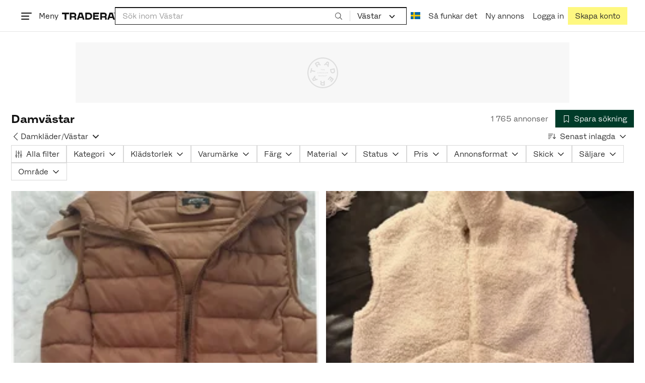

--- FILE ---
content_type: text/html; charset=utf-8
request_url: https://www.tradera.com/category/344185
body_size: 63899
content:
<!DOCTYPE html><html lang="sv" data-sentry-element="Html" data-sentry-component="TraderaDocument" data-sentry-source-file="_document.tsx"><head data-sentry-element="CustomHead" data-sentry-source-file="_document.tsx"><meta charSet="utf-8" data-next-head=""/><meta name="viewport" content="width=device-width, initial-scale=1" data-next-head=""/><title data-next-head="">Damvästar | Köp &amp; sälj second hand på Tradera</title><link rel="canonical" href="https://www.tradera.com/category/344185" data-next-head=""/><link rel="next" href="/category/344185?paging=2" data-next-head=""/><link rel="alternate" href="https://www.tradera.com/category/344185" hrefLang="sv-SE" data-next-head=""/><link rel="alternate" href="https://www.tradera.com/en/category/344185" hrefLang="en-US" data-next-head=""/><link rel="alternate" href="https://www.tradera.com/da/category/344185" hrefLang="da-DK" data-next-head=""/><link rel="alternate" href="https://www.tradera.com/de/category/344185" hrefLang="de-DE" data-next-head=""/><link rel="alternate" href="https://www.tradera.com/fr/category/344185" hrefLang="fr-FR" data-next-head=""/><link rel="alternate" href="https://www.tradera.com/nl/category/344185" hrefLang="nl-NL" data-next-head=""/><link rel="alternate" href="https://www.tradera.com/en/category/344185" hrefLang="x-default" data-next-head=""/><meta name="description" content="Köp och sälj Damvästar enkelt och hållbart på Tradera. Stort utbud av second hand och oanvända saker på Sveriges största cirkulära marknadsplats" data-next-head=""/><meta property="og:url" content="https://www.tradera.com/category/344185" data-next-head=""/><meta property="og:title" content="Damvästar | Köp &amp; sälj second hand på Tradera" data-next-head=""/><meta property="og:description" content="Köp och sälj Damvästar enkelt och hållbart på Tradera. Stort utbud av second hand och oanvända saker på Sveriges största cirkulära marknadsplats" data-next-head=""/><meta property="og:image" content="http://static.tradera.net/nextweb/_next/static/images/open-graph-tradera-default.72cbcd71.png" data-next-head=""/><meta property="og:image:secure_url" content="https://static.tradera.net/nextweb/_next/static/images/open-graph-tradera-default.72cbcd71.png" data-next-head=""/><script type="application/ld+json" data-next-head="">{"@context":"https://schema.org","@type":"BreadcrumbList","itemListElement":[{"@type":"ListItem","item":{"@type":"Thing","@id":"https://www.tradera.com/category/16","name":"Kläder"},"position":1},{"@type":"ListItem","item":{"@type":"Thing","@id":"https://www.tradera.com/category/302073","name":"Damkläder"},"position":2},{"@type":"ListItem","item":{"@type":"Thing","@id":"https://www.tradera.com/category/344185","name":"Västar"},"position":3}]}</script><link rel="preconnect" as="script" href="https://sdk.privacy-center.org/"/><link rel="preconnect" href="//www.googletagmanager.com" crossorigin="anonymous" data-sentry-component="GoogleTagManagerPreconnect" data-sentry-source-file="google-tag-manager.tsx"/><link rel="preconnect" href="//www.google-analytics.com" crossorigin="anonymous"/><link rel="preconnect" href="//img.tradera.net" crossorigin="anonymous"/><link rel="preconnect" href="//lwadm.com" crossorigin="anonymous"/><link rel="dns-prefetch" href="//www.googletagmanager.com" crossorigin="anonymous" data-sentry-component="GoogleTagManagerPrefetch" data-sentry-source-file="google-tag-manager.tsx"/><link rel="dns-prefetch" href="//static.tradera.net" crossorigin="anonymous"/><link rel="dns-prefetch" href="https://sdk.privacy-center.org/" crossorigin="anonymous"/><link rel="dns-prefetch" href="//lwadm.com" crossorigin="anonymous"/><link rel="dns-prefetch" href="//www.google.com" crossorigin="anonymous"/><link rel="dns-prefetch" href="//www.googletagservices.com" crossorigin="anonymous"/><link rel="dns-prefetch" href="//partner.googleadservices.com" crossorigin="anonymous"/><link rel="dns-prefetch" href="//static.criteo.net" crossorigin="anonymous"/><link rel="dns-prefetch" href="//bat.bing.com" crossorigin="anonymous"/><link rel="dns-prefetch" href="//www.google-analytics.com" crossorigin="anonymous"/><link rel="dns-prefetch" href="//www.googleadservices.com" crossorigin="anonymous"/><link rel="dns-prefetch" href="//tpc.googlesyndication.com" crossorigin="anonymous"/><link rel="dns-prefetch" href="//stats.g.doubleclick.net" crossorigin="anonymous"/><link rel="dns-prefetch" href="//www.google.se" crossorigin="anonymous"/><link rel="dns-prefetch" href="//widget.criteo.com" crossorigin="anonymous"/><link rel="dns-prefetch" href="//googleads.g.doubleclick.net" crossorigin="anonymous"/><link rel="dns-prefetch" href="//securepubads.g.doubleclick.net" crossorigin="anonymous"/><link rel="dns-prefetch" href="//img.tradera.net" crossorigin="anonymous"/><link rel="dns-prefetch" href="//dis.eu.criteo.com" crossorigin="anonymous"/><meta name="application-name" content="Tradera" data-sentry-element="meta" data-sentry-source-file="meta-tags.tsx"/><meta property="og:site_name" content="Tradera" data-sentry-element="meta" data-sentry-source-file="meta-tags.tsx"/><meta property="fb:admins" content="100007926946860" data-sentry-element="meta" data-sentry-source-file="meta-tags.tsx"/><meta name="theme-color" content="#fff" data-sentry-element="meta" data-sentry-source-file="meta-tags.tsx"/><meta name="apple-mobile-web-app-status-bar-style" content="default" data-sentry-element="meta" data-sentry-source-file="meta-tags.tsx"/><meta name="apple-itunes-app" content="app-id=427984084, app-argument=trd://category/344185" data-sentry-element="meta" data-sentry-source-file="meta-tags.tsx"/><link rel="icon" href="https://static.tradera.net/nextweb/_next/static/media/favicon.6fe7e4fa.ico"/><link rel="icon" href="https://static.tradera.net/nextweb/_next/static/media/favicon.6fe7e4fa.ico" type="image/x-icon"/><link rel="apple-touch-icon" sizes="57x57" href="https://static.tradera.net/nextweb/_next/static/media/apple-touch-icon-57x57.361c3265.png"/><link rel="apple-touch-icon" sizes="60x60" href="https://static.tradera.net/nextweb/_next/static/media/apple-touch-icon-60x60.005e9332.png"/><link rel="apple-touch-icon" sizes="72x72" href="https://static.tradera.net/nextweb/_next/static/media/apple-touch-icon-72x72.29cdab54.png"/><link rel="apple-touch-icon" sizes="76x76" href="https://static.tradera.net/nextweb/_next/static/media/apple-touch-icon-76x76.0df6904d.png"/><link rel="apple-touch-icon" sizes="114x114" href="https://static.tradera.net/nextweb/_next/static/media/apple-touch-icon-114x114.6681ec9b.png"/><link rel="apple-touch-icon" sizes="144x144" href="https://static.tradera.net/nextweb/_next/static/media/apple-touch-icon-144x144.49b6797f.png"/><link rel="apple-touch-icon" sizes="120x120" href="https://static.tradera.net/nextweb/_next/static/media/apple-touch-icon-120x120.cde634e0.png"/><link rel="apple-touch-icon" sizes="152x152" href="https://static.tradera.net/nextweb/_next/static/media/apple-touch-icon-152x152.a7873c64.png"/><link rel="apple-touch-icon" sizes="180x180" href="https://static.tradera.net/nextweb/_next/static/media/apple-touch-icon-180x180.e89a3862.png"/><meta name="apple-mobile-web-app-title" content="Tradera" data-sentry-element="meta" data-sentry-source-file="favicons.tsx"/><link rel="icon" type="image/png" href="https://static.tradera.net/nextweb/_next/static/media/favicon-192x192.a328e993.png" sizes="192x192"/><link rel="icon" type="image/png" href="https://static.tradera.net/nextweb/_next/static/media/favicon-96x96.22a79e4f.png" sizes="96x96"/><link rel="icon" type="image/png" href="https://static.tradera.net/nextweb/_next/static/media/favicon-16x16.0da8b5d1.png" sizes="16x16"/><link rel="icon" type="image/png" href="https://static.tradera.net/nextweb/_next/static/media/favicon-32x32.40065f0e.png" sizes="32x32"/><meta name="msapplication-TileImage" content="https://static.tradera.net/nextweb/_next/static/media/ms-icon-144x144.49b6797f.png" data-sentry-element="meta" data-sentry-source-file="favicons.tsx"/><meta name="msapplication-TileColor" content="#2d3741" data-sentry-element="meta" data-sentry-source-file="favicons.tsx"/><script async="" src="https://securepubads.g.doubleclick.net/tag/js/gpt.js" crossorigin="anonymous" data-sentry-component="GooglePublisherTags" data-sentry-source-file="google-publisher-tags.tsx"></script><link data-next-font="size-adjust" rel="preconnect" href="/" crossorigin="anonymous"/><link rel="preload" href="https://static.tradera.net/nextweb/_next/static/css/6755f70f35cc8c32.css" as="style"/><link rel="stylesheet" href="https://static.tradera.net/nextweb/_next/static/css/6755f70f35cc8c32.css" data-n-g=""/><link rel="preload" href="https://static.tradera.net/nextweb/_next/static/css/7609370a5df739e1.css" as="style"/><link rel="stylesheet" href="https://static.tradera.net/nextweb/_next/static/css/7609370a5df739e1.css" data-n-p=""/><link rel="preload" href="https://static.tradera.net/nextweb/_next/static/css/f81a9c7f7d2c5dbd.css" as="style"/><link rel="stylesheet" href="https://static.tradera.net/nextweb/_next/static/css/f81a9c7f7d2c5dbd.css" data-n-p=""/><link rel="preload" href="https://static.tradera.net/nextweb/_next/static/css/7b9086d73c9ea5a4.css" as="style"/><link rel="stylesheet" href="https://static.tradera.net/nextweb/_next/static/css/7b9086d73c9ea5a4.css" data-n-p=""/><noscript data-n-css=""></noscript><meta name="sentry-trace" content="f248d850aa690af8ccd15d29956757e7-0869b8491db0c0cb-0"/><meta name="baggage" content="sentry-environment=production,sentry-release=1.0.5880,sentry-public_key=cf5c8c66d2ca4b3f8e77035271c5028c,sentry-trace_id=f248d850aa690af8ccd15d29956757e7,sentry-org_id=67204,sentry-sampled=false,sentry-sample_rand=0.29755116515018254,sentry-sample_rate=0.0005"/></head><body class="site-pagename-Category"><noscript data-sentry-component="GoogleTagManagerBodyScript" data-sentry-source-file="google-tag-manager.tsx"><iframe src="https://www.googletagmanager.com/ns.html?id=GTM-5TMB2D" height="0" width="0" style="display:none;visibility:hidden" title="Google Tag Manager"></iframe></noscript><div id="__next"><div class="site-container" data-sentry-component="BaseLayout" data-sentry-source-file="base-layout.tsx"><noscript data-sentry-component="NoScript" data-sentry-source-file="no-script.tsx">
                    <div class="alert alert-danger text-center mb-0">
                        <strong class="size-london">JavaScript är inaktiverat. Hemsidan kommer ha begränsad funktionalitet.</strong>
                    </div>
                </noscript><div class="sticky-outer-wrapper"><div class="sticky-inner-wrapper" style="position:relative;top:0px;z-index:200"><header class="site-header_header__r2mEf d-hybrid-none" id="site-header"><div class="site-header_content__Juhv2 d-flex flex-wrap gap-1 gap-md-2 py-2 px-2 px-xl-5"><a data-link-type="next-link" class="button_button__bmQqK button_theme__kbDOb button_theme-primary__QrqFX site-header_skipToContent__11Adw" data-sentry-element="Button" data-sentry-source-file="site-header.tsx" href="/category/344185#site-main">Till innehållet</a><nav aria-label="Huvudmeny" class="navbar z-modal ml-n1 ml-md-0 ml-lg-n1 ml-xl-0"><button class="button_button__bmQqK button_theme__kbDOb button_theme-text__b6_bC hamburger hamburger--squeeze  site-dropdown__hamburger" aria-labelledby="hamburger-button-label" aria-haspopup="true" aria-expanded="false" tabindex="0" data-sentry-element="Button" data-sentry-component="DropDownMenuHamburger" data-sentry-source-file="dropdown-menu-burger.tsx"><span class="hamburger-box" aria-hidden="true"><span class="hamburger-inner"></span></span><span id="hamburger-button-label" class="hamburger-label d-none d-lg-inline-block">Meny</span></button><div class="hidden" data-sentry-component="SeoLinks" data-sentry-source-file="seo-links.tsx"><a href="/category/1612">Accessoarer</a><a href="/category/20">Antikt &amp; Design</a><a href="/category/1611">Barnartiklar</a><a href="/category/33">Barnkläder &amp; Barnskor</a><a href="/category/302571">Barnleksaker</a><a href="/category/34">Biljetter &amp; Resor</a><a href="/category/32">Bygg &amp; Verktyg</a><a href="/category/11">Böcker &amp; Tidningar</a><a href="/category/12">Datorer &amp; Tillbehör</a><a href="/category/13">DVD &amp; Videofilmer</a><a href="/category/10">Fordon</a><a href="/category/14">Foto, Kameror &amp; Optik</a><a href="/category/15">Frimärken</a><a href="/category/36">Handgjort &amp; Konsthantverk</a><a href="/category/31">Hem &amp; Hushåll</a><a href="/category/17">Hemelektronik</a><a href="/category/18">Hobby</a><a href="/category/19">Klockor</a><a href="/category/16">Kläder</a><a href="/category/23">Konst</a><a href="/category/21">Musik</a><a href="/category/22">Mynt &amp; Sedlar</a><a href="/category/29">Samlarsaker</a><a href="/category/1623">Skor</a><a href="/category/340736">Skönhet</a><a href="/category/24">Smycken &amp; Ädelstenar</a><a href="/category/25">Sport &amp; Fritid</a><a href="/category/26">Telefoni, Tablets &amp; Wearables</a><a href="/category/1605">Trädgård &amp; Växter</a><a href="/category/30">TV-spel &amp; Datorspel</a><a href="/category/27">Vykort &amp; Bilder</a><a href="/category/28">Övrigt</a><a href="/inspiration">Inspiration</a></div></nav><div class="site-header_logo__tBmDA d-flex" id="slim-header__logo"><a data-link-type="next-link" class="d-flex align-items-center" aria-label="Startsidan" data-sentry-element="ALink" data-sentry-source-file="site-header.tsx" href="/"><svg viewBox="0 0 1401 1401" xmlns="http://www.w3.org/2000/svg" aria-hidden="true" class="site-header_app__nI3kG z-modal" data-sentry-element="TraderaAppLogo" data-sentry-source-file="site-header.tsx"><path d="M700 50A646 646 0 0050 701c0 173 68 337 191 459a646 646 0 00919 0 646 646 0 00191-459c0-174-68-338-191-460A646 646 0 00700 50zm1 1351c-188 0-364-73-496-205A696 696 0 010 701c0-188 73-364 205-496A696 696 0 01701 0c187 0 363 73 495 205a696 696 0 01205 496c0 187-73 363-205 495a696 696 0 01-495 205z"></path><path d="M379 979l-79 24-13-19 49-66 43 61zm-98 85l231-70-32-45-52 15-62-87 32-43-32-46-144 193 59 83zm466 131h-65c-27 0-41-10-41-33 0-21 13-32 41-32h65v65zm-161-33c0 48 32 84 96 84h120v-229h-55v67h-87c-11 0-17-5-17-12v-55h-54v56c0 15 12 27 28 29a70 70 0 00-31 60zm425-347L889 973l41 31 89-115 33 25-75 97 38 29 75-97 28 23-89 114 41 31 122-157-181-139m48-202l-8-39 124-26 9 40c11 53-4 81-46 90-43 8-68-12-79-65zm175-34l-19-94-225 45 19 93c18 85 72 122 141 108 74-15 102-66 84-152zM849 312l56-60 22 10-10 81-68-31zm43-123L727 364l51 24 37-39 96 45-6 54 50 23 28-239-91-43zM410 298l57-34c24-14 41-13 53 7 10 18 6 35-19 49l-57 34-34-56zm158-55c-24-41-71-56-127-23l-104 62 117 196 48-28-35-57 77-45c9-6 17-5 20 2l29 47 47-28-29-48c-8-13-24-17-39-11 10-22 9-46-4-67zM192 721l19-89 175 37 11-54-175-37 19-89-50-11-50 232 51 11m35 221l-4-5-17 12-5-8-5 4 14 20 5-3-6-8 18-12m-45-17l13-2-6 11 5 8 22-16-3-4-18 12 8-14-3-4-15 3h-1l18-12-3-5-22 15 5 8"></path></svg><svg viewBox="0 0 142 19" xmlns="http://www.w3.org/2000/svg" aria-hidden="true" class="site-header_normal__CtWs3 z-modal" data-sentry-element="TraderaLogo" data-sentry-source-file="site-header.tsx"><title>Tradera</title><path d="M30.6 0c5.2 0 7.8 3 7.8 7 0 2.1-.9 3.8-2.5 5 1.3.2 2.3 1.1 2.3 2.4V19h-4.4v-4.6c0-.6-.5-1-1.3-1H25.3V19h-4.4V0zm81.8 0c5.2 0 7.8 3 7.8 7 0 2.1-.9 3.8-2.5 5 1.3.2 2.3 1.1 2.3 2.4V19h-4.4v-4.6c0-.6-.5-1-1.3-1H107.1V19h-4.4V0zM18.9 0v4.3h-7.2V19H7.2V4.3H0V0zm80.6 0v4.3H87.8v3h9.8v4h-9.8v3.5h11.7V19H83.4V0zM70.2 0c7.1 0 10.7 3.1 10.7 9.4 0 5.9-3.8 9.6-10.8 9.6h-7.6V0zm65.7 0l6.1 19h-4.5l-1.4-4.3h-8.6l-1.4 4.3h-4.5l6.1-19zM54.4 0l6.1 19H56l-1.4-4.3H46L44.6 19h-4.5l6.1-19zm15.7 4.3h-3.2v10.5h3.2c4.4 0 6.4-1.6 6.4-5.3 0-3.6-2-5.2-6.4-5.2zm62.7 0h-1.9l-2.1 6.5h6zm-81.6 0h-1.9l-2.1 6.5h6zm-20.6 0h-5.3v5.4h5.3c2.3 0 3.3-1 3.3-2.7 0-2-1.1-2.7-3.3-2.7zm81.8 0h-5.3v5.4h5.3c2.3 0 3.3-1 3.3-2.7 0-2-1.1-2.7-3.3-2.7zm28-4.3l.4 1 .4-1h.7v2.2h-.5V.5l-.4 1.1h-.4l-.5-1.2v1.7h-.4V0zm-1 0v.4h-.7v1.7h-.5V.4h-.7V0z"></path></svg></a></div><div class="mt-1 mt-md-0 justify-content-center w-100 site-header_search___d1bo d-flex" id="slim-header__search"><form action="/search" method="GET" autoComplete="off" class="row no-gutters search-input_searchInputForm__tMSnK search-input_searchInputFormBorder__HfSlS" role="search" data-sentry-component="SearchInput" data-sentry-source-file="search-input.tsx"><div class="col h-100"><input aria-label="Sök efter saker, säljare eller en kategori." type="text" role="combobox" aria-controls="search-input-suggestions" aria-autocomplete="list" aria-expanded="false" class="form-control focus-visible search-input_searchInputField__8sm1Z search-input_formControl__V8nci" data-search-field="true" data-testid="search-input" name="q" placeholder="Sök inom Västar" maxLength="98" value=""/><div class="position-relative"></div><fieldset class="search-input_searchInputFormButtons__Ub1je"><button class="button_button__bmQqK button_theme__kbDOb button_theme-unbutton__ZqdIo button_fluid__CPEZu h-100 px-2 focus-visible-inner text-gray-600" aria-label="Sök" title="Sök" type="submit"><svg viewBox="0 0 16 16" xmlns="http://www.w3.org/2000/svg" class="icon"><path clip-rule="evenodd" d="M3.4 3.5c-1.8 1.8-1.8 4.8 0 6.6s4.8 1.8 6.6 0 1.8-4.8 0-6.6a4.53 4.53 0 00-6.6 0zm-.7 7.4C.4 8.6.4 5 2.7 2.7s5.9-2.3 8.2 0c2.1 2.1 2.3 5.5.4 7.8l3.6 3.6c.2.2.2.6 0 .8s-.6.2-.8 0l-3.6-3.6a5.94 5.94 0 01-7.8-.4z" fill-rule="evenodd"></path></svg></button></fieldset></div><div class="d-none d-md-flex col-md-auto"><div class="position-relative"><button class="button_button__bmQqK button_theme__kbDOb button_theme-unbutton__ZqdIo search-input_categoryLabel__RGo8l unbutton bg-white position-relative text-styled d-flex align-items-center h-100 cursor-pointer focus-visible-inner " type="button" aria-labelledby="filterByCategoryLabel selectedCategoryName" data-sentry-element="DropdownMenuTrigger" data-sentry-source-file="search-category.tsx" aria-haspopup="menu" aria-expanded="false" data-state="closed"><span class="search-input_categoryName__icD0a px-2 font-hansen text-dark"><span id="filterByCategoryLabel" class="sr-only">Filtrera efter kategori</span><span id="selectedCategoryName" class="mr-1">Västar</span><span class="px-1"><svg viewBox="0 0 16 16" xmlns="http://www.w3.org/2000/svg" class="icon icon-xs align-middle" data-sentry-element="ArrowDownIcon" data-sentry-component="DropdownIcon" data-sentry-source-file="dropdown-menu.tsx"><path d="M8 9.2l4.9-5 1.4 1.4L8 12 1.7 5.6l1.4-1.4z"></path></svg></span></span></button></div><input type="hidden" name="categoryId" value="344185"/></div></form></div><nav aria-label="Kontomeny" data-orientation="horizontal" dir="ltr" class="menu_root__E_THG ml-auto" data-sentry-element="NavigationMenu.Root" data-sentry-component="Root" data-sentry-source-file="menu.tsx"><div style="position:relative"><ul data-orientation="horizontal" class="plain-list d-flex gap-1 gap-lg-2" data-sentry-element="NavigationMenu.List" data-sentry-component="List" data-sentry-source-file="menu.tsx" dir="ltr"><li class="site-header_menuOption__gHvzT d-none d-lg-flex" data-sentry-element="NavigationMenu.Item" data-sentry-component="Item" data-sentry-source-file="menu.tsx"><button class="button_button__bmQqK button_theme__kbDOb button_theme-text__b6_bC button_branded-text__anUaZ site-header_button__Eo_4o" aria-label="Nuvarande språk är Svenska" data-sentry-element="Button" data-sentry-source-file="localization-link.tsx" id="radix-:R68jd7f6:-trigger-radix-:R1u8jd7f6:" data-state="closed" aria-expanded="false" aria-controls="radix-:R68jd7f6:-content-radix-:R1u8jd7f6:" data-sentry-component="Trigger" data-radix-collection-item=""><span data-testid="localization-link" class="site-header_linkText__Hzw5_"><img src="https://static.tradera.net/nextweb/_next/static/images/se.5a79810b.svg" alt="Flag of SE" class="site-header_flag__QZX_z" data-sentry-component="Flag" data-sentry-source-file="flag.tsx"/></span></button></li><li class="site-header_menuOption__gHvzT d-none d-md-flex" data-sentry-element="NavigationMenu.Item" data-sentry-component="Item" data-sentry-source-file="menu.tsx"><a data-link-type="next-link" class="button_button__bmQqK button_theme__kbDOb button_theme-text__b6_bC site-header_button__Eo_4o" data-sentry-element="Button" data-sentry-source-file="how-tradera-works.tsx" id="radix-:R68jd7f6:-trigger-radix-:R2u8jd7f6:" data-state="closed" aria-expanded="false" aria-controls="radix-:R68jd7f6:-content-radix-:R2u8jd7f6:" data-sentry-component="Trigger" data-radix-collection-item="" href="/how-to-buy"><span class="site-header_linkText__Hzw5_">Så funkar det</span></a></li><li class="site-header_menuOption__gHvzT z-modal d-none d-xl-flex"><a href="/selling/new" class="button_button__bmQqK button_theme__kbDOb button_theme-text__b6_bC site-header_button__Eo_4o" aria-label="Ny annons" title="Ny annons" data-sentry-element="Button" data-sentry-component="NewListingLink" data-sentry-source-file="new-listing-link.tsx" data-link-type="a-link"><span class="site-header_linkText__Hzw5_">Ny annons</span></a></li><li class="site-header_menuOption__gHvzT z-header"><button class="button_button__bmQqK button_theme__kbDOb button_theme-text__b6_bC z-modal site-header_button__Eo_4o" aria-haspopup="true" aria-expanded="false" id="profile-button" data-sentry-element="Button" data-sentry-component="ProfileLink" data-sentry-source-file="profile-link.tsx"><div class="d-flex gap-1"><span class="site-header_linkText__Hzw5_">Logga in</span></div></button></li><li class="site-header_menuOption__gHvzT z-header d-none d-sm-flex align-items-end"><a href="/register" class="button_button__bmQqK button_theme__kbDOb button_theme-highlight__2p_cZ" data-sentry-element="Button" data-sentry-component="SignUpLink" data-sentry-source-file="sign-up-link.tsx" data-link-type="a-link"><span class="site-header_linkText__Hzw5_">Skapa konto</span></a></li></ul></div></nav></div></header><div class="loader-line_line__vRd0T" data-sentry-component="LoaderLine" data-sentry-source-file="loader-line.tsx"></div></div></div><div class="Toastify"></div><div id="measure-100vh" style="height:100vh;position:absolute"></div><div class="site-main" id="site-main" tabindex="-1"><div class="pt-2" data-sentry-component="LayoutA" data-sentry-source-file="index.tsx"><div class="site-width_wrapper__WuUV8 px-2 px-md-3 px-lg-2 px-xl-1" data-sentry-component="SiteWidth" data-sentry-source-file="site-width.tsx"><div class="position-relative"><div class="sticky-outer-wrapper"><div class="sticky-inner-wrapper" style="position:relative;top:0px;z-index:2"><div class="d-flex justify-content-center bg-white mb-2 mt-n2"><div aria-hidden="true" data-label-text="Annons" style="min-width:1250px;min-height:120px" class="gpt-ad_gptAdWrapper___VwI8 mt-3"><img src="https://static.tradera.net/nextweb/_next/static/images/placeholder_pano0.70bc8e7f.svg" alt="" aria-hidden="true" class="gpt-ad_gptAdPlaceholder__RaE1M"/></div></div></div></div></div><div class="d-flex flex-column gap-2 gap-lg-3" data-sentry-component="SearchResultsHeader" data-sentry-source-file="search-results-header.tsx"><header class="d-flex flex-column gap-2"><div class="d-flex gap-2"><div class="d-flex flex-column flex-1 gap-1 align-self-center w-100"><div class="align-items-baseline d-flex"><h1 class="heading-berlin text-styled mb-0 d-inline-block word-break text-break" data-test-search-result-heading="true">Damvästar</h1></div></div><div class="flex-1 d-flex justify-content-end align-items-center"><p role="status" class="d-inline-block text-styled text-gray-600 mr-2 mb-0 text-nowrap" data-search-results-total-items="true">1 765 annonser</p><div class="tooltip_container tooltip-toggle tooltip-toggle-show position-relative" id="save-search-button" data-sentry-component="SaveSearchButton" data-sentry-source-file="save-search-button.tsx"><div class="position-relative" data-sentry-component="OptionalWrapper" data-sentry-source-file="popover.tsx"><button class="button_button__bmQqK button_theme__kbDOb button_theme-primary__QrqFX button_fluid__CPEZu" data-test-save-search-button="true" data-test-save-search-button-is-saved="false" data-sentry-element="Button" data-sentry-source-file="save-search-button.tsx" data-popover-anchor="true"><span class="d-flex align-items-center w-100 justify-content-center"><span class="d-flex mr-1"><svg viewBox="0 0 16 16" xmlns="http://www.w3.org/2000/svg" class="icon icon-sm"><path clip-rule="evenodd" d="M3.1 1.1c.1 0 .3-.1.4-.1h9c.3 0 .5.2.5.5v13c0 .2-.1.4-.3.4-.2.1-.4.1-.5 0L8 12l-4.2 3h-.5c-.2-.1-.3-.3-.3-.5v-13c0-.1 0-.3.1-.4zM4 2v11.6L7.7 11c.2-.1.4-.1.6 0l3.7 2.6V2z" fill-rule="evenodd"></path></svg></span>Spara sökning</span></button></div></div></div></div><div class="d-flex gap-2"><nav data-test-filter-categories="true" class="position-relative w-100 d-flex flex-wrap align-items-center gap-x-3 gap-y-1" aria-label="Kategorialternativ, nuvarande kategori Västar" data-sentry-component="FilterCategoriesButtonGroup" data-sentry-source-file="filter-categories-button-group.tsx"><div class="d-flex align-items-center gap-1"><a data-link-type="next-link" class="button_button__bmQqK button_theme__kbDOb button_theme-text__b6_bC button_branded-text__anUaZ px-1 mx-n1" title="Tillbaka till Damkläder" aria-label="Tillbaka till Damkläder" href="/category/302073"><span class="d-flex align-items-center w-100 justify-content-center"><span class="d-flex"><svg viewBox="0 0 16 16" xmlns="http://www.w3.org/2000/svg" aria-hidden="true" class="icon"><path clip-rule="evenodd" d="M5.3 8L12 1.3c.2-.2.2-.5 0-.7s-.5-.2-.7 0L3.9 8l7.4 7.4c.2.2.5.2.7 0s.2-.5 0-.7z" fill-rule="evenodd"></path></svg></span></span></a><a data-link-type="next-link" class="button_button__bmQqK button_theme__kbDOb button_theme-text__b6_bC button_branded-text__anUaZ d-inline-flex align-items-center gap-1 px-0 text-nowrap" aria-label="Tillbaka till Damkläder" href="/category/302073">Damkläder</a><span class="text-muted" aria-hidden="true">/</span><div class="position-relative"><button class="button_button__bmQqK button_theme__kbDOb button_theme-unbutton__ZqdIo button_branded-text__anUaZ text-left py-1" aria-current="true" data-sentry-element="DropdownMenuPrimitiveTrigger" data-sentry-source-file="dropdown-menu.tsx" data-sentry-component="DropdownMenuTrigger" aria-haspopup="menu" aria-expanded="false" data-state="closed"><span class="d-flex align-items-center w-100"><div class="d-inline-flex align-items-center gap-1">Västar</div><span class="d-flex justify-content-end ml-1"><svg viewBox="0 0 16 16" xmlns="http://www.w3.org/2000/svg" class="icon icon-sm icon" data-sentry-element="ArrowDownIcon" data-sentry-component="DropdownIcon" data-sentry-source-file="dropdown-button.tsx"><path d="M8 9.2l4.9-5 1.4 1.4L8 12 1.7 5.6l1.4-1.4z"></path></svg></span></span></button></div></div></nav><div class="position-relative"><button class="button_button__bmQqK button_theme__kbDOb button_theme-text__b6_bC button_branded-text__anUaZ text-left text-nowrap align-middle" aria-label="Resultaten sorteras enligt Senast inlagda" data-sentry-element="DropdownMenuPrimitiveTrigger" data-sentry-source-file="dropdown-menu.tsx" data-sentry-component="DropdownMenuTrigger" aria-haspopup="menu" aria-expanded="false" data-state="closed"><span class="d-flex align-items-center w-100"><svg viewBox="0 0 16 11" xmlns="http://www.w3.org/2000/svg" class="icon mr-1"><path fill-rule="evenodd" clip-rule="evenodd" d="M0 .5C0 .22.22 0 .5 0h8.6a.5.5 0 010 1H.5A.5.5 0 010 .5zm0 3c0-.28.22-.5.5-.5h6.68a.5.5 0 010 1H.5a.5.5 0 01-.5-.5zM.5 9a.5.5 0 000 1h2.84a.5.5 0 000-1H.5zM0 6.5c0-.28.22-.5.5-.5h4.76a.5.5 0 010 1H.5a.5.5 0 01-.5-.5zM12.48.41A.49.49 0 0012 0a.49.49 0 00-.48.5v7.99L9.65 6.54l-.67.71 3.05 3.18 3.06-3.18-.68-.7-1.93 2V.4z"></path></svg>Senast inlagda<span class="d-flex justify-content-end ml-1"><svg xmlns="http://www.w3.org/2000/svg" class="icon"><path fill-rule="evenodd" clip-rule="evenodd" d="M2.65 5.15a.5.5 0 01.7 0L8 9.79l4.65-4.64a.5.5 0 01.7.7l-5 5a.5.5 0 01-.7 0l-5-5a.5.5 0 010-.7z"></path><path fill-rule="evenodd" clip-rule="evenodd" d="M12.54 5.04a.65.65 0 01.92.92l-5 5a.65.65 0 01-.92 0l-5-5a.65.65 0 11.92-.92L8 9.58l4.54-4.54z"></path></svg></span></span></button></div></div></header><div data-sentry-component="FilterSection" data-sentry-source-file="filter-section.tsx"><div style="height:0;display:none"></div><div class="d-flex flex-column gap-2"><div class="filter-section_innerWrapper__oYg_5"><div class="d-flex flex-md-wrap gap-1 search-filter_wrapper__Cf7ZF" data-sentry-component="SearchFilter" data-sentry-source-file="search-filter.tsx"><button class="button_button__bmQqK button_theme__kbDOb button_theme-tag__fQvyc undefined button_branded-text__anUaZ button_size-xs__bTkuc" aria-haspopup="dialog" aria-expanded="false" data-sentry-element="Button" data-sentry-source-file="search-filter.tsx"><span class="d-flex align-items-center w-100 justify-content-center"><span class="d-flex mr-1"><svg viewBox="0 0 14 17" xmlns="http://www.w3.org/2000/svg" class="icon icon-sm"><path fill-rule="evenodd" clip-rule="evenodd" d="M2 .75c.28 0 .5.22.5.5v9h-1v-9c0-.28.22-.5.5-.5zm5 0c.28 0 .5.22.5.5v3h-1v-3c0-.28.22-.5.5-.5zm5 0c.28 0 .5.22.5.5v8h-1v-8c0-.28.22-.5.5-.5zm-5.5 15v-8.5h1v8.5a.5.5 0 11-1 0zm5 0v-3.5h1v3.5a.5.5 0 11-1 0zm-10 0v-2.5h1v2.5a.5.5 0 11-1 0z"></path><path fill-rule="evenodd" clip-rule="evenodd" d="M3 11.75a1 1 0 10-2 0 1 1 0 002 0zm1 0a2 2 0 10-4 0 2 2 0 004 0zm4-6a1 1 0 10-2 0 1 1 0 002 0zm1 0a2 2 0 10-4 0 2 2 0 004 0zm4 5a1 1 0 10-2 0 1 1 0 002 0zm1 0a2 2 0 10-4 0 2 2 0 004 0z"></path></svg></span><span class="visually-hidden-mobile">Alla filter</span><span class="d-flex justify-content-end ml-1"></span></span></button><div class="position-relative"><button class="button_button__bmQqK button_theme__kbDOb button_theme-dropdown__WKgWx text-left" data-sentry-element="DropdownMenuPrimitiveTrigger" data-sentry-source-file="dropdown-menu.tsx" data-sentry-component="DropdownMenuTrigger" aria-haspopup="menu" aria-expanded="false" data-state="closed"><span class="d-flex align-items-center w-100">Kategori<span class="d-flex justify-content-end ml-1"><svg xmlns="http://www.w3.org/2000/svg" class="icon"><path fill-rule="evenodd" clip-rule="evenodd" d="M2.65 5.15a.5.5 0 01.7 0L8 9.79l4.65-4.64a.5.5 0 01.7.7l-5 5a.5.5 0 01-.7 0l-5-5a.5.5 0 010-.7z"></path><path fill-rule="evenodd" clip-rule="evenodd" d="M12.54 5.04a.65.65 0 01.92.92l-5 5a.65.65 0 01-.92 0l-5-5a.65.65 0 11.92-.92L8 9.58l4.54-4.54z"></path></svg></span></span></button></div><div class="position-relative"><button class="button_button__bmQqK button_theme__kbDOb button_theme-dropdown__WKgWx text-left text-nowrap align-middle" data-sentry-element="DropdownMenuPrimitiveTrigger" data-sentry-source-file="dropdown-menu.tsx" data-sentry-component="DropdownMenuTrigger" aria-haspopup="menu" aria-expanded="false" data-state="closed"><span class="d-flex align-items-center w-100">Klädstorlek<span class="d-flex justify-content-end ml-1"><svg xmlns="http://www.w3.org/2000/svg" class="icon"><path fill-rule="evenodd" clip-rule="evenodd" d="M2.65 5.15a.5.5 0 01.7 0L8 9.79l4.65-4.64a.5.5 0 01.7.7l-5 5a.5.5 0 01-.7 0l-5-5a.5.5 0 010-.7z"></path><path fill-rule="evenodd" clip-rule="evenodd" d="M12.54 5.04a.65.65 0 01.92.92l-5 5a.65.65 0 01-.92 0l-5-5a.65.65 0 11.92-.92L8 9.58l4.54-4.54z"></path></svg></span></span></button></div><div class="position-relative"><button class="button_button__bmQqK button_theme__kbDOb button_theme-dropdown__WKgWx text-left text-nowrap align-middle" data-sentry-element="DropdownMenuPrimitiveTrigger" data-sentry-source-file="dropdown-menu.tsx" data-sentry-component="DropdownMenuTrigger" aria-haspopup="menu" aria-expanded="false" data-state="closed"><span class="d-flex align-items-center w-100">Varumärke<span class="d-flex justify-content-end ml-1"><svg xmlns="http://www.w3.org/2000/svg" class="icon"><path fill-rule="evenodd" clip-rule="evenodd" d="M2.65 5.15a.5.5 0 01.7 0L8 9.79l4.65-4.64a.5.5 0 01.7.7l-5 5a.5.5 0 01-.7 0l-5-5a.5.5 0 010-.7z"></path><path fill-rule="evenodd" clip-rule="evenodd" d="M12.54 5.04a.65.65 0 01.92.92l-5 5a.65.65 0 01-.92 0l-5-5a.65.65 0 11.92-.92L8 9.58l4.54-4.54z"></path></svg></span></span></button></div><div class="position-relative"><button class="button_button__bmQqK button_theme__kbDOb button_theme-dropdown__WKgWx text-left text-nowrap align-middle" data-sentry-element="DropdownMenuPrimitiveTrigger" data-sentry-source-file="dropdown-menu.tsx" data-sentry-component="DropdownMenuTrigger" aria-haspopup="menu" aria-expanded="false" data-state="closed"><span class="d-flex align-items-center w-100">Färg<span class="d-flex justify-content-end ml-1"><svg xmlns="http://www.w3.org/2000/svg" class="icon"><path fill-rule="evenodd" clip-rule="evenodd" d="M2.65 5.15a.5.5 0 01.7 0L8 9.79l4.65-4.64a.5.5 0 01.7.7l-5 5a.5.5 0 01-.7 0l-5-5a.5.5 0 010-.7z"></path><path fill-rule="evenodd" clip-rule="evenodd" d="M12.54 5.04a.65.65 0 01.92.92l-5 5a.65.65 0 01-.92 0l-5-5a.65.65 0 11.92-.92L8 9.58l4.54-4.54z"></path></svg></span></span></button></div><div class="position-relative"><button class="button_button__bmQqK button_theme__kbDOb button_theme-dropdown__WKgWx text-left text-nowrap align-middle" data-sentry-element="DropdownMenuPrimitiveTrigger" data-sentry-source-file="dropdown-menu.tsx" data-sentry-component="DropdownMenuTrigger" aria-haspopup="menu" aria-expanded="false" data-state="closed"><span class="d-flex align-items-center w-100">Material<span class="d-flex justify-content-end ml-1"><svg xmlns="http://www.w3.org/2000/svg" class="icon"><path fill-rule="evenodd" clip-rule="evenodd" d="M2.65 5.15a.5.5 0 01.7 0L8 9.79l4.65-4.64a.5.5 0 01.7.7l-5 5a.5.5 0 01-.7 0l-5-5a.5.5 0 010-.7z"></path><path fill-rule="evenodd" clip-rule="evenodd" d="M12.54 5.04a.65.65 0 01.92.92l-5 5a.65.65 0 01-.92 0l-5-5a.65.65 0 11.92-.92L8 9.58l4.54-4.54z"></path></svg></span></span></button></div><div class="position-relative"><button class="button_button__bmQqK button_theme__kbDOb button_theme-dropdown__WKgWx text-left text-nowrap align-middle" data-sentry-element="DropdownMenuPrimitiveTrigger" data-sentry-source-file="dropdown-menu.tsx" data-sentry-component="DropdownMenuTrigger" aria-haspopup="menu" aria-expanded="false" data-state="closed"><span class="d-flex align-items-center w-100">Status<span class="d-flex justify-content-end ml-1"><svg xmlns="http://www.w3.org/2000/svg" class="icon"><path fill-rule="evenodd" clip-rule="evenodd" d="M2.65 5.15a.5.5 0 01.7 0L8 9.79l4.65-4.64a.5.5 0 01.7.7l-5 5a.5.5 0 01-.7 0l-5-5a.5.5 0 010-.7z"></path><path fill-rule="evenodd" clip-rule="evenodd" d="M12.54 5.04a.65.65 0 01.92.92l-5 5a.65.65 0 01-.92 0l-5-5a.65.65 0 11.92-.92L8 9.58l4.54-4.54z"></path></svg></span></span></button></div><div class="position-relative"><button class="button_button__bmQqK button_theme__kbDOb button_theme-dropdown__WKgWx text-left text-nowrap" data-sentry-element="DropdownMenuPrimitiveTrigger" data-sentry-source-file="dropdown-menu.tsx" data-sentry-component="DropdownMenuTrigger" aria-haspopup="menu" aria-expanded="false" data-state="closed"><span class="d-flex align-items-center w-100">Pris<span class="d-flex justify-content-end ml-1"><svg xmlns="http://www.w3.org/2000/svg" class="icon"><path fill-rule="evenodd" clip-rule="evenodd" d="M2.65 5.15a.5.5 0 01.7 0L8 9.79l4.65-4.64a.5.5 0 01.7.7l-5 5a.5.5 0 01-.7 0l-5-5a.5.5 0 010-.7z"></path><path fill-rule="evenodd" clip-rule="evenodd" d="M12.54 5.04a.65.65 0 01.92.92l-5 5a.65.65 0 01-.92 0l-5-5a.65.65 0 11.92-.92L8 9.58l4.54-4.54z"></path></svg></span></span></button></div><div class="position-relative"><button class="button_button__bmQqK button_theme__kbDOb button_theme-dropdown__WKgWx text-left text-nowrap align-middle" data-sentry-element="DropdownMenuPrimitiveTrigger" data-sentry-source-file="dropdown-menu.tsx" data-sentry-component="DropdownMenuTrigger" aria-haspopup="menu" aria-expanded="false" data-state="closed"><span class="d-flex align-items-center w-100">Annons­format<span class="d-flex justify-content-end ml-1"><svg xmlns="http://www.w3.org/2000/svg" class="icon"><path fill-rule="evenodd" clip-rule="evenodd" d="M2.65 5.15a.5.5 0 01.7 0L8 9.79l4.65-4.64a.5.5 0 01.7.7l-5 5a.5.5 0 01-.7 0l-5-5a.5.5 0 010-.7z"></path><path fill-rule="evenodd" clip-rule="evenodd" d="M12.54 5.04a.65.65 0 01.92.92l-5 5a.65.65 0 01-.92 0l-5-5a.65.65 0 11.92-.92L8 9.58l4.54-4.54z"></path></svg></span></span></button></div><div class="position-relative"><button class="button_button__bmQqK button_theme__kbDOb button_theme-dropdown__WKgWx text-left text-nowrap align-middle" data-sentry-element="DropdownMenuPrimitiveTrigger" data-sentry-source-file="dropdown-menu.tsx" data-sentry-component="DropdownMenuTrigger" aria-haspopup="menu" aria-expanded="false" data-state="closed"><span class="d-flex align-items-center w-100">Skick<span class="d-flex justify-content-end ml-1"><svg xmlns="http://www.w3.org/2000/svg" class="icon"><path fill-rule="evenodd" clip-rule="evenodd" d="M2.65 5.15a.5.5 0 01.7 0L8 9.79l4.65-4.64a.5.5 0 01.7.7l-5 5a.5.5 0 01-.7 0l-5-5a.5.5 0 010-.7z"></path><path fill-rule="evenodd" clip-rule="evenodd" d="M12.54 5.04a.65.65 0 01.92.92l-5 5a.65.65 0 01-.92 0l-5-5a.65.65 0 11.92-.92L8 9.58l4.54-4.54z"></path></svg></span></span></button></div><div class="position-relative"><button class="button_button__bmQqK button_theme__kbDOb button_theme-dropdown__WKgWx text-left text-nowrap align-middle" data-sentry-element="DropdownMenuPrimitiveTrigger" data-sentry-source-file="dropdown-menu.tsx" data-sentry-component="DropdownMenuTrigger" aria-haspopup="menu" aria-expanded="false" data-state="closed"><span class="d-flex align-items-center w-100">Säljare<span class="d-flex justify-content-end ml-1"><svg xmlns="http://www.w3.org/2000/svg" class="icon"><path fill-rule="evenodd" clip-rule="evenodd" d="M2.65 5.15a.5.5 0 01.7 0L8 9.79l4.65-4.64a.5.5 0 01.7.7l-5 5a.5.5 0 01-.7 0l-5-5a.5.5 0 010-.7z"></path><path fill-rule="evenodd" clip-rule="evenodd" d="M12.54 5.04a.65.65 0 01.92.92l-5 5a.65.65 0 01-.92 0l-5-5a.65.65 0 11.92-.92L8 9.58l4.54-4.54z"></path></svg></span></span></button></div><div class="position-relative"><button class="button_button__bmQqK button_theme__kbDOb button_theme-dropdown__WKgWx text-left text-nowrap" data-sentry-element="DropdownMenuPrimitiveTrigger" data-sentry-source-file="dropdown-menu.tsx" data-sentry-component="DropdownMenuTrigger" aria-haspopup="menu" aria-expanded="false" data-state="closed"><span class="d-flex align-items-center w-100">Område<span class="d-flex justify-content-end ml-1"><svg xmlns="http://www.w3.org/2000/svg" class="icon"><path fill-rule="evenodd" clip-rule="evenodd" d="M2.65 5.15a.5.5 0 01.7 0L8 9.79l4.65-4.64a.5.5 0 01.7.7l-5 5a.5.5 0 01-.7 0l-5-5a.5.5 0 010-.7z"></path><path fill-rule="evenodd" clip-rule="evenodd" d="M12.54 5.04a.65.65 0 01.92.92l-5 5a.65.65 0 01-.92 0l-5-5a.65.65 0 11.92-.92L8 9.58l4.54-4.54z"></path></svg></span></span></button></div></div></div><div class="filter-section_innerWrapper__oYg_5"></div></div></div></div><div id="srp-top-ad-anchor"></div></div><div class="site-width_wrapper__WuUV8 px-2 px-md-3 px-lg-2 px-xl-1" data-sentry-element="SiteWidth" data-sentry-source-file="site-width.tsx" data-sentry-component="SiteWidth"><div class="pt-md-3"><div class="d-lg-flex"><main class="layout_main__pTw3S"><div class="site-width_wrapper__WuUV8" data-sentry-component="SiteWidth" data-sentry-source-file="site-width.tsx"><div class="@container" data-sentry-component="ItemCardGrid" data-sentry-source-file="item-card-grid.tsx"><div data-search-results-items="" data-sentry-element="ItemCardGrid" data-sentry-source-file="search-results.tsx" class="px-sm-0 px-md-0 pb-4 search-results item-card-grid_grid__oa_st item-card-grid_cards-md__Lj4X_ gap-y-6 item-card-grid_denseGrid__1fPYR"><div class="" data-sentry-component="ItemCardGridItem" data-sentry-source-file="item-card-grid.tsx"><div id="item-card-712856643" data-item-loaded="false" data-item-type="AuctionBin" class="item-card_itemCard__XpJ3C" data-sentry-element="CommonItemCard" data-sentry-component="CommonItemCard" data-sentry-source-file="common-item-card.tsx"><div class="item-card_innerWrapper__uWlCW"><div class="position-relative item-card_itemCardImageWrapper__SzJ5x"><a data-link-type="next-link" title="Only brun väst, storlek L" aria-label="Only brun väst, storlek L" aria-describedby="item-card-712856643-price item-card-712856643-time item-card-712856643-badge" data-focus-card="true" data-sentry-element="Component" data-sentry-source-file="lazy-image-loader.tsx" data-sentry-component="ImageLoader" class="item-card-image_wrapper__kNhXt loading-shimmer item-card-image" href="/item/344185/712856643/only-brun-vast-storlek-l"><picture><source type="image/webp" srcSet="https://img.tradera.net/250-square/632/630780632_f3c73435-6edd-423f-b2a3-ac9b9aef1661.jpg 1x, https://img.tradera.net/500-square/632/630780632_f3c73435-6edd-423f-b2a3-ac9b9aef1661.jpg 2x, https://img.tradera.net/750-square/632/630780632_f3c73435-6edd-423f-b2a3-ac9b9aef1661.jpg 3x"/><img loading="lazy" src="https://img.tradera.net/small-square/632/630780632_f3c73435-6edd-423f-b2a3-ac9b9aef1661.jpg" alt="" class="item-card-image_fill-aspect-ratio__fgi0B item-card-image_primary-image__i8LZ_" data-sentry-component="LazyImageLoader" data-sentry-source-file="image-lazy-load.tsx"/></picture></a><div class="item-card_bottomBadges__s5rEK" id="item-card-712856643-badge"><span class="sr-only">Badge på objektet:</span><span class="badge badge-branded font-weight-bold mr-1" data-sentry-component="NewTodayBadge" data-sentry-source-file="new-today-badge.tsx">Ny</span></div></div><div class="item-card_buttons__Tg5Tz d-flex flex-column align-items-center gap-1"></div><div class="mt-1 item-card_title__okrrK"><div><div role="group" aria-label="Filtrera sökning efter artikelattribut" class="d-flex flex-row flex-wrap size-oslo text-gray-600 attribute-buttons-list_attributeList__zb_b6" data-sentry-component="AttributeButtonsList" data-sentry-source-file="attribute-buttons-list.tsx"><button class="button_button__bmQqK button_theme__kbDOb button_theme-link__y9e_l button_linkReverted__IwTuC text-left font-weight-normal attribute-buttons-list_attribute__ssoUD" aria-label="Lägg till Klädstorlek: L i sökningen." title="Lägg till Klädstorlek: L i sökningen.">L</button><span class="attribute-buttons-list_divider__VshWd">|</span><button class="button_button__bmQqK button_theme__kbDOb button_theme-link__y9e_l button_linkReverted__IwTuC text-left font-weight-normal attribute-buttons-list_attribute__ssoUD" aria-label="Lägg till Varumärke: Only i sökningen." title="Lägg till Varumärke: Only i sökningen.">Only</button></div></div><a data-link-type="next-link" class="button_button__bmQqK button_theme__kbDOb button_theme-link__y9e_l button_linkReverted__IwTuC text-left item-card_textTruncateOneLine__eiRDs text-inter-light" tabindex="-1" href="/item/344185/712856643/only-brun-vast-storlek-l">Only brun väst, storlek L</a></div><div class="position-relative item-card_itemCardDetails__VYIln"><span id="item-card-712856643-time" class="ml-auto text-nowrap size-oslo text-gray-600" aria-live="off" data-sentry-component="EndTimeLabelWithCountDown" data-sentry-source-file="end-time-label.tsx"><span class="sr-only">Sluttid</span><span aria-hidden="false" class="text-nowrap ">27 jan 18:03</span><span class="sr-only">. </span></span><div class="d-flex gap-x-1 gap-y-0 flex-wrap align-items-start justify-content-between" id="item-card-712856643-price" data-sentry-element="Space" data-sentry-component="CommonItemCardPriceSection" data-sentry-source-file="common-item-card.tsx"><div class="d-flex gap-x-1 gap-y-0 flex-wrap align-items-center" data-sentry-element="Space" data-sentry-source-file="common-item-card.tsx"><span class="sr-only">Pris:</span><span><span class="text-nowrap font-weight-bold font-hansen pr-1" data-testid="price" data-sentry-element="Component" data-sentry-component="PriceLabel" data-sentry-source-file="price-label.tsx">130 kr<span class="sr-only">,</span></span><span class="size-oslo item-card_priceDetails__TzN1U"><span class="text-wrap"><span data-testid="fixedPriceLabel" class="text-lowercase">Eller Köp nu</span> </span><span class="text-nowrap text-inter-light pr-1" data-testid="bin-price" data-sentry-element="Component" data-sentry-component="PriceLabel" data-sentry-source-file="price-label.tsx">140 kr<span class="sr-only">,</span></span><span class="sr-only">.</span></span></span></div></div></div></div></div></div><div class="" data-sentry-component="ItemCardGridItem" data-sentry-source-file="item-card-grid.tsx"><div id="item-card-712854150" data-item-loaded="false" data-item-type="Auction" class="item-card_itemCard__XpJ3C" data-sentry-element="CommonItemCard" data-sentry-component="CommonItemCard" data-sentry-source-file="common-item-card.tsx"><div class="item-card_innerWrapper__uWlCW"><div class="position-relative item-card_itemCardImageWrapper__SzJ5x"><a data-link-type="next-link" title="NA-KD vit mysig teddy-väst, storlek 36" aria-label="NA-KD vit mysig teddy-väst, storlek 36" aria-describedby="item-card-712854150-price item-card-712854150-time item-card-712854150-badge" data-focus-card="true" data-sentry-element="Component" data-sentry-source-file="lazy-image-loader.tsx" data-sentry-component="ImageLoader" class="item-card-image_wrapper__kNhXt loading-shimmer item-card-image" href="/item/344185/712854150/na-kd-vit-mysig-teddy-vast-storlek-36"><picture><source type="image/webp" srcSet="https://img.tradera.net/250-square/797/630778797_0e3274ff-9ef7-49c3-baa3-0c2c0be978cf.jpg 1x, https://img.tradera.net/500-square/797/630778797_0e3274ff-9ef7-49c3-baa3-0c2c0be978cf.jpg 2x, https://img.tradera.net/750-square/797/630778797_0e3274ff-9ef7-49c3-baa3-0c2c0be978cf.jpg 3x"/><img loading="lazy" src="https://img.tradera.net/small-square/797/630778797_0e3274ff-9ef7-49c3-baa3-0c2c0be978cf.jpg" alt="" class="item-card-image_fill-aspect-ratio__fgi0B item-card-image_primary-image__i8LZ_" data-sentry-component="LazyImageLoader" data-sentry-source-file="image-lazy-load.tsx"/></picture></a><div class="item-card_bottomBadges__s5rEK" id="item-card-712854150-badge"><span class="sr-only">Badge på objektet:</span><span class="badge badge-branded font-weight-bold mr-1" data-sentry-component="NewTodayBadge" data-sentry-source-file="new-today-badge.tsx">Ny</span></div></div><div class="item-card_buttons__Tg5Tz d-flex flex-column align-items-center gap-1"></div><div class="mt-1 item-card_title__okrrK"><div><div role="group" aria-label="Filtrera sökning efter artikelattribut" class="d-flex flex-row flex-wrap size-oslo text-gray-600 attribute-buttons-list_attributeList__zb_b6" data-sentry-component="AttributeButtonsList" data-sentry-source-file="attribute-buttons-list.tsx"><button class="button_button__bmQqK button_theme__kbDOb button_theme-link__y9e_l button_linkReverted__IwTuC text-left font-weight-normal attribute-buttons-list_attribute__ssoUD" aria-label="Lägg till Klädstorlek: 36 i sökningen." title="Lägg till Klädstorlek: 36 i sökningen.">36</button><span class="attribute-buttons-list_divider__VshWd">|</span><button class="button_button__bmQqK button_theme__kbDOb button_theme-link__y9e_l button_linkReverted__IwTuC text-left font-weight-normal attribute-buttons-list_attribute__ssoUD" aria-label="Lägg till Varumärke: NA-KD i sökningen." title="Lägg till Varumärke: NA-KD i sökningen.">NA-KD</button></div></div><a data-link-type="next-link" class="button_button__bmQqK button_theme__kbDOb button_theme-link__y9e_l button_linkReverted__IwTuC text-left item-card_textTruncateOneLine__eiRDs text-inter-light" tabindex="-1" href="/item/344185/712854150/na-kd-vit-mysig-teddy-vast-storlek-36">NA-KD vit mysig teddy-väst, storlek 36</a></div><div class="position-relative item-card_itemCardDetails__VYIln"><span id="item-card-712854150-time" class="ml-auto text-nowrap size-oslo text-gray-600" aria-live="off" data-sentry-component="EndTimeLabelWithCountDown" data-sentry-source-file="end-time-label.tsx"><span class="sr-only">Sluttid</span><span aria-hidden="false" class="text-nowrap ">28 jan 17:51</span><span class="sr-only">. </span></span><div class="d-flex gap-x-1 gap-y-0 flex-wrap align-items-start justify-content-between" id="item-card-712854150-price" data-sentry-element="Space" data-sentry-component="CommonItemCardPriceSection" data-sentry-source-file="common-item-card.tsx"><div class="d-flex gap-x-1 gap-y-0 flex-wrap align-items-center" data-sentry-element="Space" data-sentry-source-file="common-item-card.tsx"><span class="sr-only">Pris:</span><span><span class="text-nowrap font-weight-bold font-hansen pr-1" data-testid="price" data-sentry-element="Component" data-sentry-component="PriceLabel" data-sentry-source-file="price-label.tsx">100 kr<span class="sr-only">,</span></span><span class="size-oslo item-card_priceDetails__TzN1U"><span class="text-nowrap" data-testid="bids-label" data-sentry-element="Component" data-sentry-component="BidsLabel" data-sentry-source-file="bids-label.tsx">Utropspris</span><span class="sr-only">.</span></span></span></div></div></div></div></div></div><div class="" data-sentry-component="ItemCardGridItem" data-sentry-source-file="item-card-grid.tsx"><div id="item-card-712854133" data-item-loaded="false" data-item-type="Auction" class="item-card_itemCard__XpJ3C" data-sentry-element="CommonItemCard" data-sentry-component="CommonItemCard" data-sentry-source-file="common-item-card.tsx"><div class="item-card_innerWrapper__uWlCW"><div class="position-relative item-card_itemCardImageWrapper__SzJ5x"><a data-link-type="next-link" title="Mango brun väst, storlek M" aria-label="Mango brun väst, storlek M" aria-describedby="item-card-712854133-price item-card-712854133-time item-card-712854133-badge" data-focus-card="true" data-sentry-element="Component" data-sentry-source-file="lazy-image-loader.tsx" data-sentry-component="ImageLoader" class="item-card-image_wrapper__kNhXt loading-shimmer item-card-image" href="/item/344185/712854133/mango-brun-vast-storlek-m"><picture><source type="image/webp" srcSet="https://img.tradera.net/250-square/782/630778782_74fccb95-c33e-4e06-99f6-ca2a8aa12627.jpg 1x, https://img.tradera.net/500-square/782/630778782_74fccb95-c33e-4e06-99f6-ca2a8aa12627.jpg 2x, https://img.tradera.net/750-square/782/630778782_74fccb95-c33e-4e06-99f6-ca2a8aa12627.jpg 3x"/><img loading="lazy" src="https://img.tradera.net/small-square/782/630778782_74fccb95-c33e-4e06-99f6-ca2a8aa12627.jpg" alt="" class="item-card-image_fill-aspect-ratio__fgi0B item-card-image_primary-image__i8LZ_" data-sentry-component="LazyImageLoader" data-sentry-source-file="image-lazy-load.tsx"/></picture></a><div class="item-card_bottomBadges__s5rEK" id="item-card-712854133-badge"><span class="sr-only">Badge på objektet:</span><span class="badge badge-branded font-weight-bold mr-1" data-sentry-component="NewTodayBadge" data-sentry-source-file="new-today-badge.tsx">Ny</span></div></div><div class="item-card_buttons__Tg5Tz d-flex flex-column align-items-center gap-1"></div><div class="mt-1 item-card_title__okrrK"><div><div role="group" aria-label="Filtrera sökning efter artikelattribut" class="d-flex flex-row flex-wrap size-oslo text-gray-600 attribute-buttons-list_attributeList__zb_b6" data-sentry-component="AttributeButtonsList" data-sentry-source-file="attribute-buttons-list.tsx"><button class="button_button__bmQqK button_theme__kbDOb button_theme-link__y9e_l button_linkReverted__IwTuC text-left font-weight-normal attribute-buttons-list_attribute__ssoUD" aria-label="Lägg till Klädstorlek: M i sökningen." title="Lägg till Klädstorlek: M i sökningen.">M</button><span class="attribute-buttons-list_divider__VshWd">|</span><button class="button_button__bmQqK button_theme__kbDOb button_theme-link__y9e_l button_linkReverted__IwTuC text-left font-weight-normal attribute-buttons-list_attribute__ssoUD" aria-label="Lägg till Varumärke: Mango i sökningen." title="Lägg till Varumärke: Mango i sökningen.">Mango</button></div></div><a data-link-type="next-link" class="button_button__bmQqK button_theme__kbDOb button_theme-link__y9e_l button_linkReverted__IwTuC text-left item-card_textTruncateOneLine__eiRDs text-inter-light" tabindex="-1" href="/item/344185/712854133/mango-brun-vast-storlek-m">Mango brun väst, storlek M</a></div><div class="position-relative item-card_itemCardDetails__VYIln"><span id="item-card-712854133-time" class="ml-auto text-nowrap size-oslo text-gray-600" aria-live="off" data-sentry-component="EndTimeLabelWithCountDown" data-sentry-source-file="end-time-label.tsx"><span class="sr-only">Sluttid</span><span aria-hidden="false" class="text-nowrap ">28 jan 17:51</span><span class="sr-only">. </span></span><div class="d-flex gap-x-1 gap-y-0 flex-wrap align-items-start justify-content-between" id="item-card-712854133-price" data-sentry-element="Space" data-sentry-component="CommonItemCardPriceSection" data-sentry-source-file="common-item-card.tsx"><div class="d-flex gap-x-1 gap-y-0 flex-wrap align-items-center" data-sentry-element="Space" data-sentry-source-file="common-item-card.tsx"><span class="sr-only">Pris:</span><span><span class="text-nowrap font-weight-bold font-hansen pr-1" data-testid="price" data-sentry-element="Component" data-sentry-component="PriceLabel" data-sentry-source-file="price-label.tsx">200 kr<span class="sr-only">,</span></span><span class="size-oslo item-card_priceDetails__TzN1U"><span class="text-nowrap" data-testid="bids-label" data-sentry-element="Component" data-sentry-component="BidsLabel" data-sentry-source-file="bids-label.tsx">Utropspris</span><span class="sr-only">.</span></span></span></div></div></div></div></div></div><div class="" data-sentry-component="ItemCardGridItem" data-sentry-source-file="item-card-grid.tsx"><div id="item-card-712853855" data-item-loaded="false" data-item-type="Auction" class="item-card_itemCard__XpJ3C" data-sentry-element="CommonItemCard" data-sentry-component="CommonItemCard" data-sentry-source-file="common-item-card.tsx"><div class="item-card_innerWrapper__uWlCW"><div class="position-relative item-card_itemCardImageWrapper__SzJ5x"><a data-link-type="next-link" title="Canada Goose vit väst, storlek XL" aria-label="Canada Goose vit väst, storlek XL" aria-describedby="item-card-712853855-price item-card-712853855-time item-card-712853855-badge" data-focus-card="true" data-sentry-element="Component" data-sentry-source-file="lazy-image-loader.tsx" data-sentry-component="ImageLoader" class="item-card-image_wrapper__kNhXt loading-shimmer item-card-image" href="/item/344185/712853855/canada-goose-vit-vast-storlek-xl"><picture><source type="image/webp" srcSet="https://img.tradera.net/250-square/535/630778535_0cfc999d-1abb-4e18-88d8-57b31d788eeb.jpg 1x, https://img.tradera.net/500-square/535/630778535_0cfc999d-1abb-4e18-88d8-57b31d788eeb.jpg 2x, https://img.tradera.net/750-square/535/630778535_0cfc999d-1abb-4e18-88d8-57b31d788eeb.jpg 3x"/><img loading="lazy" src="https://img.tradera.net/small-square/535/630778535_0cfc999d-1abb-4e18-88d8-57b31d788eeb.jpg" alt="" class="item-card-image_fill-aspect-ratio__fgi0B item-card-image_primary-image__i8LZ_" data-sentry-component="LazyImageLoader" data-sentry-source-file="image-lazy-load.tsx"/></picture></a><div class="item-card_bottomBadges__s5rEK" id="item-card-712853855-badge"><span class="sr-only">Badge på objektet:</span><span class="badge badge-branded font-weight-bold mr-1" data-sentry-component="NewTodayBadge" data-sentry-source-file="new-today-badge.tsx">Ny</span></div></div><div class="item-card_buttons__Tg5Tz d-flex flex-column align-items-center gap-1"></div><div class="mt-1 item-card_title__okrrK"><div><div role="group" aria-label="Filtrera sökning efter artikelattribut" class="d-flex flex-row flex-wrap size-oslo text-gray-600 attribute-buttons-list_attributeList__zb_b6" data-sentry-component="AttributeButtonsList" data-sentry-source-file="attribute-buttons-list.tsx"><button class="button_button__bmQqK button_theme__kbDOb button_theme-link__y9e_l button_linkReverted__IwTuC text-left font-weight-normal attribute-buttons-list_attribute__ssoUD" aria-label="Lägg till Klädstorlek: XL i sökningen." title="Lägg till Klädstorlek: XL i sökningen.">XL</button><span class="attribute-buttons-list_divider__VshWd">|</span><button class="button_button__bmQqK button_theme__kbDOb button_theme-link__y9e_l button_linkReverted__IwTuC text-left font-weight-normal attribute-buttons-list_attribute__ssoUD" aria-label="Lägg till Varumärke: Canada Goose i sökningen." title="Lägg till Varumärke: Canada Goose i sökningen.">Canada Goose</button></div></div><a data-link-type="next-link" class="button_button__bmQqK button_theme__kbDOb button_theme-link__y9e_l button_linkReverted__IwTuC text-left item-card_textTruncateOneLine__eiRDs text-inter-light" tabindex="-1" href="/item/344185/712853855/canada-goose-vit-vast-storlek-xl">Canada Goose vit väst, storlek XL</a></div><div class="position-relative item-card_itemCardDetails__VYIln"><span id="item-card-712853855-time" class="ml-auto text-nowrap size-oslo text-gray-600" aria-live="off" data-sentry-component="EndTimeLabelWithCountDown" data-sentry-source-file="end-time-label.tsx"><span class="sr-only">Sluttid</span><span aria-hidden="false" class="text-nowrap ">28 jan 17:48</span><span class="sr-only">. </span></span><div class="d-flex gap-x-1 gap-y-0 flex-wrap align-items-start justify-content-between" id="item-card-712853855-price" data-sentry-element="Space" data-sentry-component="CommonItemCardPriceSection" data-sentry-source-file="common-item-card.tsx"><div class="d-flex gap-x-1 gap-y-0 flex-wrap align-items-center" data-sentry-element="Space" data-sentry-source-file="common-item-card.tsx"><span class="sr-only">Pris:</span><span><span class="text-nowrap font-weight-bold font-hansen pr-1" data-testid="price" data-sentry-element="Component" data-sentry-component="PriceLabel" data-sentry-source-file="price-label.tsx">1 434 kr<span class="sr-only">,</span></span><span class="size-oslo item-card_priceDetails__TzN1U"><span class="text-nowrap" data-testid="bids-label" data-sentry-element="Component" data-sentry-component="BidsLabel" data-sentry-source-file="bids-label.tsx">Utropspris</span><span class="sr-only">.</span></span></span></div></div></div></div></div></div><div class="" data-sentry-component="ItemCardGridItem" data-sentry-source-file="item-card-grid.tsx"><div id="item-card-712852225" data-item-loaded="false" data-item-type="AuctionBin" class="item-card_itemCard__XpJ3C" data-sentry-element="CommonItemCard" data-sentry-component="CommonItemCard" data-sentry-source-file="common-item-card.tsx"><div class="item-card_innerWrapper__uWlCW"><div class="position-relative item-card_itemCardImageWrapper__SzJ5x"><a data-link-type="next-link" title="Bik Bok svart väst, storlek S" aria-label="Bik Bok svart väst, storlek S" aria-describedby="item-card-712852225-price item-card-712852225-time item-card-712852225-badge" data-focus-card="true" data-sentry-element="Component" data-sentry-source-file="lazy-image-loader.tsx" data-sentry-component="ImageLoader" class="item-card-image_wrapper__kNhXt loading-shimmer item-card-image" href="/item/344185/712852225/bik-bok-svart-vast-storlek-s"><picture><source type="image/webp" srcSet="https://img.tradera.net/250-square/251/629789251_508fcb3c-5e18-49c7-95c6-0917e83deb85.jpg 1x, https://img.tradera.net/500-square/251/629789251_508fcb3c-5e18-49c7-95c6-0917e83deb85.jpg 2x, https://img.tradera.net/750-square/251/629789251_508fcb3c-5e18-49c7-95c6-0917e83deb85.jpg 3x"/><img loading="lazy" src="https://img.tradera.net/small-square/251/629789251_508fcb3c-5e18-49c7-95c6-0917e83deb85.jpg" alt="" class="item-card-image_fill-aspect-ratio__fgi0B item-card-image_primary-image__i8LZ_" data-sentry-component="LazyImageLoader" data-sentry-source-file="image-lazy-load.tsx"/></picture></a><div class="item-card_bottomBadges__s5rEK" id="item-card-712852225-badge"><span class="sr-only">Badge på objektet:</span><span class="badge badge-branded font-weight-bold mr-1" data-sentry-component="NewTodayBadge" data-sentry-source-file="new-today-badge.tsx">Ny</span></div></div><div class="item-card_buttons__Tg5Tz d-flex flex-column align-items-center gap-1"></div><div class="mt-1 item-card_title__okrrK"><div><div role="group" aria-label="Filtrera sökning efter artikelattribut" class="d-flex flex-row flex-wrap size-oslo text-gray-600 attribute-buttons-list_attributeList__zb_b6" data-sentry-component="AttributeButtonsList" data-sentry-source-file="attribute-buttons-list.tsx"><button class="button_button__bmQqK button_theme__kbDOb button_theme-link__y9e_l button_linkReverted__IwTuC text-left font-weight-normal attribute-buttons-list_attribute__ssoUD" aria-label="Lägg till Klädstorlek: S i sökningen." title="Lägg till Klädstorlek: S i sökningen.">S</button><span class="attribute-buttons-list_divider__VshWd">|</span><button class="button_button__bmQqK button_theme__kbDOb button_theme-link__y9e_l button_linkReverted__IwTuC text-left font-weight-normal attribute-buttons-list_attribute__ssoUD" aria-label="Lägg till Varumärke: Bik Bok i sökningen." title="Lägg till Varumärke: Bik Bok i sökningen.">Bik Bok</button></div></div><a data-link-type="next-link" class="button_button__bmQqK button_theme__kbDOb button_theme-link__y9e_l button_linkReverted__IwTuC text-left item-card_textTruncateOneLine__eiRDs text-inter-light" tabindex="-1" href="/item/344185/712852225/bik-bok-svart-vast-storlek-s">Bik Bok svart väst, storlek S</a></div><div class="position-relative item-card_itemCardDetails__VYIln"><span id="item-card-712852225-time" class="ml-auto text-nowrap size-oslo text-gray-600" aria-live="off" data-sentry-component="EndTimeLabelWithCountDown" data-sentry-source-file="end-time-label.tsx"><span class="sr-only">Sluttid</span><span aria-hidden="false" class="text-nowrap ">28 jan 17:37</span><span class="sr-only">. </span></span><div class="d-flex gap-x-1 gap-y-0 flex-wrap align-items-start justify-content-between" id="item-card-712852225-price" data-sentry-element="Space" data-sentry-component="CommonItemCardPriceSection" data-sentry-source-file="common-item-card.tsx"><div class="d-flex gap-x-1 gap-y-0 flex-wrap align-items-center" data-sentry-element="Space" data-sentry-source-file="common-item-card.tsx"><span class="sr-only">Pris:</span><span><span class="text-nowrap font-weight-bold font-hansen pr-1" data-testid="price" data-sentry-element="Component" data-sentry-component="PriceLabel" data-sentry-source-file="price-label.tsx">200 kr<span class="sr-only">,</span></span><span class="size-oslo item-card_priceDetails__TzN1U"><span class="text-wrap"><span data-testid="fixedPriceLabel" class="text-lowercase">Eller Köp nu</span> </span><span class="text-nowrap text-inter-light pr-1" data-testid="bin-price" data-sentry-element="Component" data-sentry-component="PriceLabel" data-sentry-source-file="price-label.tsx">250 kr<span class="sr-only">,</span></span><span class="sr-only">.</span></span></span></div></div></div></div></div></div><div class="" data-sentry-component="ItemCardGridItem" data-sentry-source-file="item-card-grid.tsx"><div id="item-card-712850411" data-item-loaded="false" data-item-type="Auction" class="item-card_itemCard__XpJ3C" data-sentry-element="CommonItemCard" data-sentry-component="CommonItemCard" data-sentry-source-file="common-item-card.tsx"><div class="item-card_innerWrapper__uWlCW"><div class="position-relative item-card_itemCardImageWrapper__SzJ5x"><a data-link-type="next-link" title="Pob ljusblå väst, storlek L" aria-label="Pob ljusblå väst, storlek L" aria-describedby="item-card-712850411-price item-card-712850411-time item-card-712850411-badge" data-focus-card="true" data-sentry-element="Component" data-sentry-source-file="lazy-image-loader.tsx" data-sentry-component="ImageLoader" class="item-card-image_wrapper__kNhXt loading-shimmer item-card-image" href="/item/344185/712850411/pob-ljusbla-vast-storlek-l"><picture><source type="image/webp" srcSet="https://img.tradera.net/250-square/800/630775800_c1e89687-d189-4fc3-a48e-129e843331f4.jpg 1x, https://img.tradera.net/500-square/800/630775800_c1e89687-d189-4fc3-a48e-129e843331f4.jpg 2x, https://img.tradera.net/750-square/800/630775800_c1e89687-d189-4fc3-a48e-129e843331f4.jpg 3x"/><img loading="lazy" src="https://img.tradera.net/small-square/800/630775800_c1e89687-d189-4fc3-a48e-129e843331f4.jpg" alt="" class="item-card-image_fill-aspect-ratio__fgi0B item-card-image_primary-image__i8LZ_" data-sentry-component="LazyImageLoader" data-sentry-source-file="image-lazy-load.tsx"/></picture></a><div class="item-card_bottomBadges__s5rEK" id="item-card-712850411-badge"><span class="sr-only">Badge på objektet:</span><span class="badge badge-branded font-weight-bold mr-1" data-sentry-component="NewTodayBadge" data-sentry-source-file="new-today-badge.tsx">Ny</span></div></div><div class="item-card_buttons__Tg5Tz d-flex flex-column align-items-center gap-1"></div><div class="mt-1 item-card_title__okrrK"><div><div role="group" aria-label="Filtrera sökning efter artikelattribut" class="d-flex flex-row flex-wrap size-oslo text-gray-600 attribute-buttons-list_attributeList__zb_b6" data-sentry-component="AttributeButtonsList" data-sentry-source-file="attribute-buttons-list.tsx"><button class="button_button__bmQqK button_theme__kbDOb button_theme-link__y9e_l button_linkReverted__IwTuC text-left font-weight-normal attribute-buttons-list_attribute__ssoUD" aria-label="Lägg till Klädstorlek: L i sökningen." title="Lägg till Klädstorlek: L i sökningen.">L</button></div></div><a data-link-type="next-link" class="button_button__bmQqK button_theme__kbDOb button_theme-link__y9e_l button_linkReverted__IwTuC text-left item-card_textTruncateOneLine__eiRDs text-inter-light" tabindex="-1" href="/item/344185/712850411/pob-ljusbla-vast-storlek-l">Pob ljusblå väst, storlek L</a></div><div class="position-relative item-card_itemCardDetails__VYIln"><span id="item-card-712850411-time" class="ml-auto text-nowrap size-oslo text-gray-600" aria-live="off" data-sentry-component="EndTimeLabelWithCountDown" data-sentry-source-file="end-time-label.tsx"><span class="sr-only">Sluttid</span><span aria-hidden="false" class="text-nowrap ">4 feb 17:26</span><span class="sr-only">. </span></span><div class="d-flex gap-x-1 gap-y-0 flex-wrap align-items-start justify-content-between" id="item-card-712850411-price" data-sentry-element="Space" data-sentry-component="CommonItemCardPriceSection" data-sentry-source-file="common-item-card.tsx"><div class="d-flex gap-x-1 gap-y-0 flex-wrap align-items-center" data-sentry-element="Space" data-sentry-source-file="common-item-card.tsx"><span class="sr-only">Pris:</span><span><span class="text-nowrap font-weight-bold font-hansen pr-1" data-testid="price" data-sentry-element="Component" data-sentry-component="PriceLabel" data-sentry-source-file="price-label.tsx">39 kr<span class="sr-only">,</span></span><span class="size-oslo item-card_priceDetails__TzN1U"><span class="text-nowrap" data-testid="bids-label" data-sentry-element="Component" data-sentry-component="BidsLabel" data-sentry-source-file="bids-label.tsx">Utropspris</span><span class="sr-only">.</span></span></span></div></div></div></div></div></div><div class="" data-sentry-component="ItemCardGridItem" data-sentry-source-file="item-card-grid.tsx"><div id="item-card-712849811" data-item-loaded="false" data-item-type="Auction" class="item-card_itemCard__XpJ3C" data-sentry-element="CommonItemCard" data-sentry-component="CommonItemCard" data-sentry-source-file="common-item-card.tsx"><div class="item-card_innerWrapper__uWlCW"><div class="position-relative item-card_itemCardImageWrapper__SzJ5x"><a data-link-type="next-link" title="H&amp;M svart väst, storlek M" aria-label="H&amp;M svart väst, storlek M" aria-describedby="item-card-712849811-price item-card-712849811-time item-card-712849811-badge" data-focus-card="true" data-sentry-element="Component" data-sentry-source-file="lazy-image-loader.tsx" data-sentry-component="ImageLoader" class="item-card-image_wrapper__kNhXt loading-shimmer item-card-image" href="/item/344185/712849811/h-m-svart-vast-storlek-m"><picture><source type="image/webp" srcSet="https://img.tradera.net/250-square/280/630775280_c60d8cc0-ae9d-4f02-83e7-1db20a4ebfaf.jpg 1x, https://img.tradera.net/500-square/280/630775280_c60d8cc0-ae9d-4f02-83e7-1db20a4ebfaf.jpg 2x, https://img.tradera.net/750-square/280/630775280_c60d8cc0-ae9d-4f02-83e7-1db20a4ebfaf.jpg 3x"/><img loading="lazy" src="https://img.tradera.net/small-square/280/630775280_c60d8cc0-ae9d-4f02-83e7-1db20a4ebfaf.jpg" alt="" class="item-card-image_fill-aspect-ratio__fgi0B item-card-image_primary-image__i8LZ_" data-sentry-component="LazyImageLoader" data-sentry-source-file="image-lazy-load.tsx"/></picture></a><div class="item-card_bottomBadges__s5rEK" id="item-card-712849811-badge"><span class="sr-only">Badge på objektet:</span><span class="badge badge-branded font-weight-bold mr-1" data-sentry-component="NewTodayBadge" data-sentry-source-file="new-today-badge.tsx">Ny</span></div></div><div class="item-card_buttons__Tg5Tz d-flex flex-column align-items-center gap-1"></div><div class="mt-1 item-card_title__okrrK"><div><div role="group" aria-label="Filtrera sökning efter artikelattribut" class="d-flex flex-row flex-wrap size-oslo text-gray-600 attribute-buttons-list_attributeList__zb_b6" data-sentry-component="AttributeButtonsList" data-sentry-source-file="attribute-buttons-list.tsx"><button class="button_button__bmQqK button_theme__kbDOb button_theme-link__y9e_l button_linkReverted__IwTuC text-left font-weight-normal attribute-buttons-list_attribute__ssoUD" aria-label="Lägg till Klädstorlek: M i sökningen." title="Lägg till Klädstorlek: M i sökningen.">M</button><span class="attribute-buttons-list_divider__VshWd">|</span><button class="button_button__bmQqK button_theme__kbDOb button_theme-link__y9e_l button_linkReverted__IwTuC text-left font-weight-normal attribute-buttons-list_attribute__ssoUD" aria-label="Lägg till Varumärke: H&amp;M i sökningen." title="Lägg till Varumärke: H&amp;M i sökningen.">H&amp;M</button></div></div><a data-link-type="next-link" class="button_button__bmQqK button_theme__kbDOb button_theme-link__y9e_l button_linkReverted__IwTuC text-left item-card_textTruncateOneLine__eiRDs text-inter-light" tabindex="-1" href="/item/344185/712849811/h-m-svart-vast-storlek-m">H&amp;M svart väst, storlek M</a></div><div class="position-relative item-card_itemCardDetails__VYIln"><span id="item-card-712849811-time" class="ml-auto text-nowrap size-oslo text-gray-600" aria-live="off" data-sentry-component="EndTimeLabelWithCountDown" data-sentry-source-file="end-time-label.tsx"><span class="sr-only">Sluttid</span><span aria-hidden="false" class="text-nowrap ">28 jan 17:21</span><span class="sr-only">. </span></span><div class="d-flex gap-x-1 gap-y-0 flex-wrap align-items-start justify-content-between" id="item-card-712849811-price" data-sentry-element="Space" data-sentry-component="CommonItemCardPriceSection" data-sentry-source-file="common-item-card.tsx"><div class="d-flex gap-x-1 gap-y-0 flex-wrap align-items-center" data-sentry-element="Space" data-sentry-source-file="common-item-card.tsx"><span class="sr-only">Pris:</span><span><span class="text-nowrap font-weight-bold font-hansen pr-1" data-testid="price" data-sentry-element="Component" data-sentry-component="PriceLabel" data-sentry-source-file="price-label.tsx">45 kr<span class="sr-only">,</span></span><span class="size-oslo item-card_priceDetails__TzN1U"><span class="text-nowrap" data-testid="bids-label" data-sentry-element="Component" data-sentry-component="BidsLabel" data-sentry-source-file="bids-label.tsx">Utropspris</span><span class="sr-only">.</span></span></span></div></div></div></div></div></div><div class="" data-sentry-component="ItemCardGridItem" data-sentry-source-file="item-card-grid.tsx"><div id="item-card-712849602" data-item-loaded="false" data-item-type="Auction" class="item-card_itemCard__XpJ3C" data-sentry-element="CommonItemCard" data-sentry-component="CommonItemCard" data-sentry-source-file="common-item-card.tsx"><div class="item-card_innerWrapper__uWlCW"><div class="position-relative item-card_itemCardImageWrapper__SzJ5x"><a data-link-type="next-link" title="Hollies Stockholm svart dunväst, storlek 3" aria-label="Hollies Stockholm svart dunväst, storlek 3" aria-describedby="item-card-712849602-price item-card-712849602-time item-card-712849602-badge" data-focus-card="true" data-sentry-element="Component" data-sentry-source-file="lazy-image-loader.tsx" data-sentry-component="ImageLoader" class="item-card-image_wrapper__kNhXt loading-shimmer item-card-image" href="/item/344185/712849602/hollies-stockholm-svart-dunvast-storlek-3"><picture><source type="image/webp" srcSet="https://img.tradera.net/250-square/095/630775095_b2579156-e18d-456e-a776-036c42d56de7.jpg 1x, https://img.tradera.net/500-square/095/630775095_b2579156-e18d-456e-a776-036c42d56de7.jpg 2x, https://img.tradera.net/750-square/095/630775095_b2579156-e18d-456e-a776-036c42d56de7.jpg 3x"/><img loading="lazy" src="https://img.tradera.net/small-square/095/630775095_b2579156-e18d-456e-a776-036c42d56de7.jpg" alt="" class="item-card-image_fill-aspect-ratio__fgi0B item-card-image_primary-image__i8LZ_" data-sentry-component="LazyImageLoader" data-sentry-source-file="image-lazy-load.tsx"/></picture></a><div class="item-card_bottomBadges__s5rEK" id="item-card-712849602-badge"><span class="sr-only">Badge på objektet:</span><span class="badge badge-branded font-weight-bold mr-1" data-sentry-component="NewTodayBadge" data-sentry-source-file="new-today-badge.tsx">Ny</span></div></div><div class="item-card_buttons__Tg5Tz d-flex flex-column align-items-center gap-1"></div><div class="mt-1 item-card_title__okrrK"><div><div role="group" aria-label="Filtrera sökning efter artikelattribut" class="d-flex flex-row flex-wrap size-oslo text-gray-600 attribute-buttons-list_attributeList__zb_b6" data-sentry-component="AttributeButtonsList" data-sentry-source-file="attribute-buttons-list.tsx"><button class="button_button__bmQqK button_theme__kbDOb button_theme-link__y9e_l button_linkReverted__IwTuC text-left font-weight-normal attribute-buttons-list_attribute__ssoUD" aria-label="Lägg till Klädstorlek: 36 i sökningen." title="Lägg till Klädstorlek: 36 i sökningen.">36</button><span class="attribute-buttons-list_divider__VshWd">|</span><button class="button_button__bmQqK button_theme__kbDOb button_theme-link__y9e_l button_linkReverted__IwTuC text-left font-weight-normal attribute-buttons-list_attribute__ssoUD" aria-label="Lägg till Varumärke: Hollies/STOCKH LM i sökningen." title="Lägg till Varumärke: Hollies/STOCKH LM i sökningen.">Hollies/STOCKH LM</button></div></div><a data-link-type="next-link" class="button_button__bmQqK button_theme__kbDOb button_theme-link__y9e_l button_linkReverted__IwTuC text-left item-card_textTruncateOneLine__eiRDs text-inter-light" tabindex="-1" href="/item/344185/712849602/hollies-stockholm-svart-dunvast-storlek-3">Hollies Stockholm svart dunväst, storlek 3</a></div><div class="position-relative item-card_itemCardDetails__VYIln"><span id="item-card-712849602-time" class="ml-auto text-nowrap size-oslo text-gray-600" aria-live="off" data-sentry-component="EndTimeLabelWithCountDown" data-sentry-source-file="end-time-label.tsx"><span class="sr-only">Sluttid</span><span aria-hidden="false" class="text-nowrap ">1 feb 13:19</span><span class="sr-only">. </span></span><div class="d-flex gap-x-1 gap-y-0 flex-wrap align-items-start justify-content-between" id="item-card-712849602-price" data-sentry-element="Space" data-sentry-component="CommonItemCardPriceSection" data-sentry-source-file="common-item-card.tsx"><div class="d-flex gap-x-1 gap-y-0 flex-wrap align-items-center" data-sentry-element="Space" data-sentry-source-file="common-item-card.tsx"><span class="sr-only">Pris:</span><span><span class="text-nowrap font-weight-bold font-hansen pr-1" data-testid="price" data-sentry-element="Component" data-sentry-component="PriceLabel" data-sentry-source-file="price-label.tsx">500 kr<span class="sr-only">,</span></span><span class="size-oslo item-card_priceDetails__TzN1U"><span class="text-nowrap" data-testid="bids-label" data-sentry-element="Component" data-sentry-component="BidsLabel" data-sentry-source-file="bids-label.tsx">Utropspris</span><span class="sr-only">.</span></span></span></div></div></div></div></div></div><div class="" data-sentry-component="ItemCardGridItem" data-sentry-source-file="item-card-grid.tsx"><div id="item-card-712848881" data-item-loaded="false" data-item-type="AuctionBin" class="item-card_itemCard__XpJ3C" data-sentry-element="CommonItemCard" data-sentry-component="CommonItemCard" data-sentry-source-file="common-item-card.tsx"><div class="item-card_innerWrapper__uWlCW"><div class="position-relative item-card_itemCardImageWrapper__SzJ5x"><a data-link-type="next-link" title="Angelique. L-väst" aria-label="Angelique. L-väst" aria-describedby="item-card-712848881-price item-card-712848881-time item-card-712848881-badge" data-focus-card="true" data-sentry-element="Component" data-sentry-source-file="lazy-image-loader.tsx" data-sentry-component="ImageLoader" class="item-card-image_wrapper__kNhXt loading-shimmer item-card-image" href="/item/344185/712848881/angelique-l-vast"><picture><source type="image/webp" srcSet="https://img.tradera.net/250-square/727/629287727_12d5f84f-d4bb-45cc-ba87-ad7d6918cffb.jpg 1x, https://img.tradera.net/500-square/727/629287727_12d5f84f-d4bb-45cc-ba87-ad7d6918cffb.jpg 2x, https://img.tradera.net/750-square/727/629287727_12d5f84f-d4bb-45cc-ba87-ad7d6918cffb.jpg 3x"/><img loading="lazy" src="https://img.tradera.net/small-square/727/629287727_12d5f84f-d4bb-45cc-ba87-ad7d6918cffb.jpg" alt="" class="item-card-image_fill-aspect-ratio__fgi0B item-card-image_primary-image__i8LZ_" data-sentry-component="LazyImageLoader" data-sentry-source-file="image-lazy-load.tsx"/></picture></a><div class="item-card_bottomBadges__s5rEK" id="item-card-712848881-badge"><span class="sr-only">Badge på objektet:</span><span class="badge badge-branded font-weight-bold mr-1" data-sentry-component="NewTodayBadge" data-sentry-source-file="new-today-badge.tsx">Ny</span></div></div><div class="item-card_buttons__Tg5Tz d-flex flex-column align-items-center gap-1"></div><div class="mt-1 item-card_title__okrrK"><div><div role="group" aria-label="Filtrera sökning efter artikelattribut" class="d-flex flex-row flex-wrap size-oslo text-gray-600 attribute-buttons-list_attributeList__zb_b6" data-sentry-component="AttributeButtonsList" data-sentry-source-file="attribute-buttons-list.tsx"><button class="button_button__bmQqK button_theme__kbDOb button_theme-link__y9e_l button_linkReverted__IwTuC text-left font-weight-normal attribute-buttons-list_attribute__ssoUD" aria-label="Lägg till Klädstorlek: M i sökningen." title="Lägg till Klädstorlek: M i sökningen.">M</button></div></div><a data-link-type="next-link" class="button_button__bmQqK button_theme__kbDOb button_theme-link__y9e_l button_linkReverted__IwTuC text-left item-card_textTruncateOneLine__eiRDs text-inter-light" tabindex="-1" href="/item/344185/712848881/angelique-l-vast">Angelique. L-väst</a></div><div class="position-relative item-card_itemCardDetails__VYIln"><span id="item-card-712848881-time" class="ml-auto text-nowrap size-oslo text-gray-600" aria-live="off" data-sentry-component="EndTimeLabelWithCountDown" data-sentry-source-file="end-time-label.tsx"><span class="sr-only">Sluttid</span><span aria-hidden="false" class="text-nowrap ">26 jan 17:13</span><span class="sr-only">. </span></span><div class="d-flex gap-x-1 gap-y-0 flex-wrap align-items-start justify-content-between" id="item-card-712848881-price" data-sentry-element="Space" data-sentry-component="CommonItemCardPriceSection" data-sentry-source-file="common-item-card.tsx"><div class="d-flex gap-x-1 gap-y-0 flex-wrap align-items-center" data-sentry-element="Space" data-sentry-source-file="common-item-card.tsx"><span class="sr-only">Pris:</span><span><span class="text-nowrap font-weight-bold font-hansen pr-1" data-testid="price" data-sentry-element="Component" data-sentry-component="PriceLabel" data-sentry-source-file="price-label.tsx">440 kr<span class="sr-only">,</span></span><span class="size-oslo item-card_priceDetails__TzN1U"><span class="text-wrap"><span data-testid="fixedPriceLabel" class="text-lowercase">Eller Köp nu</span> </span><span class="text-nowrap text-inter-light pr-1" data-testid="bin-price" data-sentry-element="Component" data-sentry-component="PriceLabel" data-sentry-source-file="price-label.tsx">450 kr<span class="sr-only">,</span></span><span class="sr-only">.</span></span></span></div></div></div></div></div></div><div class="" data-sentry-component="ItemCardGridItem" data-sentry-source-file="item-card-grid.tsx"><div id="item-card-712846943" data-item-loaded="false" data-item-type="Auction" class="item-card_itemCard__XpJ3C" data-sentry-element="CommonItemCard" data-sentry-component="CommonItemCard" data-sentry-source-file="common-item-card.tsx"><div class="item-card_innerWrapper__uWlCW"><div class="position-relative item-card_itemCardImageWrapper__SzJ5x"><a data-link-type="next-link" title="Fendi svart väst" aria-label="Fendi svart väst" aria-describedby="item-card-712846943-price item-card-712846943-time item-card-712846943-badge" data-focus-card="true" data-sentry-element="Component" data-sentry-source-file="lazy-image-loader.tsx" data-sentry-component="ImageLoader" class="item-card-image_wrapper__kNhXt loading-shimmer item-card-image" href="/item/344185/712846943/fendi-svart-vast"><picture><source type="image/webp" srcSet="https://img.tradera.net/250-square/278/611945278_7889e66d-3320-409c-8fd7-90aa1c71ff63.jpg 1x, https://img.tradera.net/500-square/278/611945278_7889e66d-3320-409c-8fd7-90aa1c71ff63.jpg 2x, https://img.tradera.net/750-square/278/611945278_7889e66d-3320-409c-8fd7-90aa1c71ff63.jpg 3x"/><img loading="lazy" src="https://img.tradera.net/small-square/278/611945278_7889e66d-3320-409c-8fd7-90aa1c71ff63.jpg" alt="" class="item-card-image_fill-aspect-ratio__fgi0B item-card-image_primary-image__i8LZ_" data-sentry-component="LazyImageLoader" data-sentry-source-file="image-lazy-load.tsx"/></picture></a><div class="item-card_bottomBadges__s5rEK" id="item-card-712846943-badge"><span class="sr-only">Badge på objektet:</span><span class="badge badge-branded font-weight-bold mr-1" data-sentry-component="NewTodayBadge" data-sentry-source-file="new-today-badge.tsx">Ny</span></div></div><div class="item-card_buttons__Tg5Tz d-flex flex-column align-items-center gap-1"></div><div class="mt-1 item-card_title__okrrK"><div><div role="group" aria-label="Filtrera sökning efter artikelattribut" class="d-flex flex-row flex-wrap size-oslo text-gray-600 attribute-buttons-list_attributeList__zb_b6" data-sentry-component="AttributeButtonsList" data-sentry-source-file="attribute-buttons-list.tsx"><button class="button_button__bmQqK button_theme__kbDOb button_theme-link__y9e_l button_linkReverted__IwTuC text-left font-weight-normal attribute-buttons-list_attribute__ssoUD" aria-label="Lägg till Klädstorlek: S i sökningen." title="Lägg till Klädstorlek: S i sökningen.">S</button><span class="attribute-buttons-list_divider__VshWd">|</span><button class="button_button__bmQqK button_theme__kbDOb button_theme-link__y9e_l button_linkReverted__IwTuC text-left font-weight-normal attribute-buttons-list_attribute__ssoUD" aria-label="Lägg till Varumärke: Fendi i sökningen." title="Lägg till Varumärke: Fendi i sökningen.">Fendi</button></div></div><a data-link-type="next-link" class="button_button__bmQqK button_theme__kbDOb button_theme-link__y9e_l button_linkReverted__IwTuC text-left item-card_textTruncateOneLine__eiRDs text-inter-light" tabindex="-1" href="/item/344185/712846943/fendi-svart-vast">Fendi svart väst</a></div><div class="position-relative item-card_itemCardDetails__VYIln"><span id="item-card-712846943-time" class="ml-auto text-nowrap size-oslo text-gray-600" aria-live="off" data-sentry-component="EndTimeLabelWithCountDown" data-sentry-source-file="end-time-label.tsx"><span class="sr-only">Sluttid</span><span aria-hidden="false" class="text-nowrap ">28 jan 16:58</span><span class="sr-only">. </span></span><div class="d-flex gap-x-1 gap-y-0 flex-wrap align-items-start justify-content-between" id="item-card-712846943-price" data-sentry-element="Space" data-sentry-component="CommonItemCardPriceSection" data-sentry-source-file="common-item-card.tsx"><div class="d-flex gap-x-1 gap-y-0 flex-wrap align-items-center" data-sentry-element="Space" data-sentry-source-file="common-item-card.tsx"><span class="sr-only">Pris:</span><span><span class="text-nowrap font-weight-bold font-hansen pr-1" data-testid="price" data-sentry-element="Component" data-sentry-component="PriceLabel" data-sentry-source-file="price-label.tsx">1 000 kr<span class="sr-only">,</span></span><span class="size-oslo item-card_priceDetails__TzN1U"><span class="text-nowrap" data-testid="bids-label" data-sentry-element="Component" data-sentry-component="BidsLabel" data-sentry-source-file="bids-label.tsx">Utropspris</span><span class="sr-only">.</span></span></span></div></div></div></div></div></div><div class="item-card-grid_span-entire-row__warIc" data-sentry-component="ItemCardGridItem" data-sentry-source-file="item-card-grid.tsx"><div aria-hidden="true" data-label-text="Annons" style="min-width:1250px;min-height:300px" class="gpt-ad_gptAdWrapper___VwI8 mt-3 ml-n1"></div></div><div class="" data-sentry-component="ItemCardGridItem" data-sentry-source-file="item-card-grid.tsx"><div id="item-card-712845576" data-item-loaded="false" data-item-type="Auction" class="item-card_itemCard__XpJ3C" data-sentry-element="CommonItemCard" data-sentry-component="CommonItemCard" data-sentry-source-file="common-item-card.tsx"><div class="item-card_innerWrapper__uWlCW"><div class="position-relative item-card_itemCardImageWrapper__SzJ5x"><a data-link-type="next-link" title="H&amp;M brun väst, storlek L XL" aria-label="H&amp;M brun väst, storlek L XL" aria-describedby="item-card-712845576-price item-card-712845576-time item-card-712845576-badge" data-focus-card="true" data-sentry-element="Component" data-sentry-source-file="lazy-image-loader.tsx" data-sentry-component="ImageLoader" class="item-card-image_wrapper__kNhXt loading-shimmer item-card-image" href="/item/344185/712845576/h-m-brun-vast-storlek-l-xl"><picture><source type="image/webp" srcSet="https://img.tradera.net/250-square/832/630771832_c5279a05-e623-417c-809f-783bd230616c.jpg 1x, https://img.tradera.net/500-square/832/630771832_c5279a05-e623-417c-809f-783bd230616c.jpg 2x, https://img.tradera.net/750-square/832/630771832_c5279a05-e623-417c-809f-783bd230616c.jpg 3x"/><img loading="lazy" src="https://img.tradera.net/small-square/832/630771832_c5279a05-e623-417c-809f-783bd230616c.jpg" alt="" class="item-card-image_fill-aspect-ratio__fgi0B item-card-image_primary-image__i8LZ_" data-sentry-component="LazyImageLoader" data-sentry-source-file="image-lazy-load.tsx"/></picture></a><div class="item-card_bottomBadges__s5rEK" id="item-card-712845576-badge"><span class="sr-only">Badge på objektet:</span><span class="badge badge-branded font-weight-bold mr-1" data-sentry-component="NewTodayBadge" data-sentry-source-file="new-today-badge.tsx">Ny</span></div></div><div class="item-card_buttons__Tg5Tz d-flex flex-column align-items-center gap-1"></div><div class="mt-1 item-card_title__okrrK"><div><div role="group" aria-label="Filtrera sökning efter artikelattribut" class="d-flex flex-row flex-wrap size-oslo text-gray-600 attribute-buttons-list_attributeList__zb_b6" data-sentry-component="AttributeButtonsList" data-sentry-source-file="attribute-buttons-list.tsx"><button class="button_button__bmQqK button_theme__kbDOb button_theme-link__y9e_l button_linkReverted__IwTuC text-left font-weight-normal attribute-buttons-list_attribute__ssoUD" aria-label="Lägg till Klädstorlek: L/XL i sökningen." title="Lägg till Klädstorlek: L/XL i sökningen.">L/XL</button><span class="attribute-buttons-list_divider__VshWd">|</span><button class="button_button__bmQqK button_theme__kbDOb button_theme-link__y9e_l button_linkReverted__IwTuC text-left font-weight-normal attribute-buttons-list_attribute__ssoUD" aria-label="Lägg till Varumärke: H&amp;M i sökningen." title="Lägg till Varumärke: H&amp;M i sökningen.">H&amp;M</button></div></div><a data-link-type="next-link" class="button_button__bmQqK button_theme__kbDOb button_theme-link__y9e_l button_linkReverted__IwTuC text-left item-card_textTruncateOneLine__eiRDs text-inter-light" tabindex="-1" href="/item/344185/712845576/h-m-brun-vast-storlek-l-xl">H&amp;M brun väst, storlek L XL</a></div><div class="position-relative item-card_itemCardDetails__VYIln"><span id="item-card-712845576-time" class="ml-auto text-nowrap size-oslo text-gray-600" aria-live="off" data-sentry-component="EndTimeLabelWithCountDown" data-sentry-source-file="end-time-label.tsx"><span class="sr-only">Sluttid</span><span aria-hidden="false" class="text-nowrap ">28 jan 16:47</span><span class="sr-only">. </span></span><div class="d-flex gap-x-1 gap-y-0 flex-wrap align-items-start justify-content-between" id="item-card-712845576-price" data-sentry-element="Space" data-sentry-component="CommonItemCardPriceSection" data-sentry-source-file="common-item-card.tsx"><div class="d-flex gap-x-1 gap-y-0 flex-wrap align-items-center" data-sentry-element="Space" data-sentry-source-file="common-item-card.tsx"><span class="sr-only">Pris:</span><span><span class="text-nowrap font-weight-bold font-hansen pr-1" data-testid="price" data-sentry-element="Component" data-sentry-component="PriceLabel" data-sentry-source-file="price-label.tsx">69 kr<span class="sr-only">,</span></span><span class="size-oslo item-card_priceDetails__TzN1U"><span class="text-nowrap" data-testid="bids-label" data-sentry-element="Component" data-sentry-component="BidsLabel" data-sentry-source-file="bids-label.tsx">Utropspris</span><span class="sr-only">.</span></span></span></div></div></div></div></div></div><div class="" data-sentry-component="ItemCardGridItem" data-sentry-source-file="item-card-grid.tsx"><div id="item-card-712844829" data-item-loaded="false" data-item-type="AuctionBin" class="item-card_itemCard__XpJ3C" data-sentry-element="CommonItemCard" data-sentry-component="CommonItemCard" data-sentry-source-file="common-item-card.tsx"><div class="item-card_innerWrapper__uWlCW"><div class="position-relative item-card_itemCardImageWrapper__SzJ5x"><a data-link-type="next-link" title="SELECTED-väst" aria-label="SELECTED-väst" aria-describedby="item-card-712844829-price item-card-712844829-time item-card-712844829-badge" data-focus-card="true" data-sentry-element="Component" data-sentry-source-file="lazy-image-loader.tsx" data-sentry-component="ImageLoader" class="item-card-image_wrapper__kNhXt loading-shimmer item-card-image" href="/item/344185/712844829/selected-vast"><picture><source type="image/webp" srcSet="https://img.tradera.net/250-square/949/630101949_46ead91e-3463-4a38-b897-e59a9568f159.jpg 1x, https://img.tradera.net/500-square/949/630101949_46ead91e-3463-4a38-b897-e59a9568f159.jpg 2x, https://img.tradera.net/750-square/949/630101949_46ead91e-3463-4a38-b897-e59a9568f159.jpg 3x"/><img loading="lazy" src="https://img.tradera.net/small-square/949/630101949_46ead91e-3463-4a38-b897-e59a9568f159.jpg" alt="" class="item-card-image_fill-aspect-ratio__fgi0B item-card-image_primary-image__i8LZ_" data-sentry-component="LazyImageLoader" data-sentry-source-file="image-lazy-load.tsx"/></picture></a><div class="item-card_bottomBadges__s5rEK" id="item-card-712844829-badge"><span class="sr-only">Badge på objektet:</span><span class="badge badge-branded font-weight-bold mr-1" data-sentry-component="NewTodayBadge" data-sentry-source-file="new-today-badge.tsx">Ny</span></div></div><div class="item-card_buttons__Tg5Tz d-flex flex-column align-items-center gap-1"></div><div class="mt-1 item-card_title__okrrK"><div><div role="group" aria-label="Filtrera sökning efter artikelattribut" class="d-flex flex-row flex-wrap size-oslo text-gray-600 attribute-buttons-list_attributeList__zb_b6" data-sentry-component="AttributeButtonsList" data-sentry-source-file="attribute-buttons-list.tsx"><button class="button_button__bmQqK button_theme__kbDOb button_theme-link__y9e_l button_linkReverted__IwTuC text-left font-weight-normal attribute-buttons-list_attribute__ssoUD" aria-label="Lägg till Klädstorlek: M i sökningen." title="Lägg till Klädstorlek: M i sökningen.">M</button><span class="attribute-buttons-list_divider__VshWd">|</span><button class="button_button__bmQqK button_theme__kbDOb button_theme-link__y9e_l button_linkReverted__IwTuC text-left font-weight-normal attribute-buttons-list_attribute__ssoUD" aria-label="Lägg till Varumärke: Selected i sökningen." title="Lägg till Varumärke: Selected i sökningen.">Selected</button></div></div><a data-link-type="next-link" class="button_button__bmQqK button_theme__kbDOb button_theme-link__y9e_l button_linkReverted__IwTuC text-left item-card_textTruncateOneLine__eiRDs text-inter-light" tabindex="-1" href="/item/344185/712844829/selected-vast">SELECTED-väst</a></div><div class="position-relative item-card_itemCardDetails__VYIln"><span id="item-card-712844829-time" class="ml-auto text-nowrap size-oslo text-gray-600" aria-live="off" data-sentry-component="EndTimeLabelWithCountDown" data-sentry-source-file="end-time-label.tsx"><span class="sr-only">Sluttid</span><span aria-hidden="false" class="text-nowrap ">26 jan 16:41</span><span class="sr-only">. </span></span><div class="d-flex gap-x-1 gap-y-0 flex-wrap align-items-start justify-content-between" id="item-card-712844829-price" data-sentry-element="Space" data-sentry-component="CommonItemCardPriceSection" data-sentry-source-file="common-item-card.tsx"><div class="d-flex gap-x-1 gap-y-0 flex-wrap align-items-center" data-sentry-element="Space" data-sentry-source-file="common-item-card.tsx"><span class="sr-only">Pris:</span><span><span class="text-nowrap font-weight-bold font-hansen pr-1" data-testid="price" data-sentry-element="Component" data-sentry-component="PriceLabel" data-sentry-source-file="price-label.tsx">110 kr<span class="sr-only">,</span></span><span class="size-oslo item-card_priceDetails__TzN1U"><span class="text-wrap"><span data-testid="fixedPriceLabel" class="text-lowercase">Eller Köp nu</span> </span><span class="text-nowrap text-inter-light pr-1" data-testid="bin-price" data-sentry-element="Component" data-sentry-component="PriceLabel" data-sentry-source-file="price-label.tsx">120 kr<span class="sr-only">,</span></span><span class="sr-only">.</span></span></span></div></div></div></div></div></div><div class="" data-sentry-component="ItemCardGridItem" data-sentry-source-file="item-card-grid.tsx"><div id="item-card-712843871" data-item-loaded="false" data-item-type="Auction" class="item-card_itemCard__XpJ3C" data-sentry-element="CommonItemCard" data-sentry-component="CommonItemCard" data-sentry-source-file="common-item-card.tsx"><div class="item-card_innerWrapper__uWlCW"><div class="position-relative item-card_itemCardImageWrapper__SzJ5x"><a data-link-type="next-link" title="Dunväst från danska DAY stl L/40/42" aria-label="Dunväst från danska DAY stl L/40/42" aria-describedby="item-card-712843871-price item-card-712843871-time item-card-712843871-badge" data-focus-card="true" data-sentry-element="Component" data-sentry-source-file="lazy-image-loader.tsx" data-sentry-component="ImageLoader" class="item-card-image_wrapper__kNhXt loading-shimmer item-card-image" href="/item/344185/712843871/dunvast-fran-danska-day-stl-l-40-42"><picture><source type="image/webp" srcSet="https://img.tradera.net/250-square/507/630770507_e23e43b1-5baf-4289-8719-32d5844bb6b4.jpg 1x, https://img.tradera.net/500-square/507/630770507_e23e43b1-5baf-4289-8719-32d5844bb6b4.jpg 2x, https://img.tradera.net/750-square/507/630770507_e23e43b1-5baf-4289-8719-32d5844bb6b4.jpg 3x"/><img loading="lazy" src="https://img.tradera.net/small-square/507/630770507_e23e43b1-5baf-4289-8719-32d5844bb6b4.jpg" alt="" class="item-card-image_fill-aspect-ratio__fgi0B item-card-image_primary-image__i8LZ_" data-sentry-component="LazyImageLoader" data-sentry-source-file="image-lazy-load.tsx"/></picture></a><div class="item-card_bottomBadges__s5rEK" id="item-card-712843871-badge"><span class="sr-only">Badge på objektet:</span><span class="badge badge-branded font-weight-bold mr-1" data-sentry-component="NewTodayBadge" data-sentry-source-file="new-today-badge.tsx">Ny</span></div></div><div class="item-card_buttons__Tg5Tz d-flex flex-column align-items-center gap-1"></div><div class="mt-1 item-card_title__okrrK"><div><div role="group" aria-label="Filtrera sökning efter artikelattribut" class="d-flex flex-row flex-wrap size-oslo text-gray-600 attribute-buttons-list_attributeList__zb_b6" data-sentry-component="AttributeButtonsList" data-sentry-source-file="attribute-buttons-list.tsx"><button class="button_button__bmQqK button_theme__kbDOb button_theme-link__y9e_l button_linkReverted__IwTuC text-left font-weight-normal attribute-buttons-list_attribute__ssoUD" aria-label="Lägg till Klädstorlek: L i sökningen." title="Lägg till Klädstorlek: L i sökningen.">L</button><span class="attribute-buttons-list_divider__VshWd">|</span><button class="button_button__bmQqK button_theme__kbDOb button_theme-link__y9e_l button_linkReverted__IwTuC text-left font-weight-normal attribute-buttons-list_attribute__ssoUD" aria-label="Lägg till Varumärke: Day Birger et Mikkelsen i sökningen." title="Lägg till Varumärke: Day Birger et Mikkelsen i sökningen.">Day Birger et Mikkelsen</button></div></div><a data-link-type="next-link" class="button_button__bmQqK button_theme__kbDOb button_theme-link__y9e_l button_linkReverted__IwTuC text-left item-card_textTruncateOneLine__eiRDs text-inter-light" tabindex="-1" href="/item/344185/712843871/dunvast-fran-danska-day-stl-l-40-42">Dunväst från danska DAY stl L/40/42</a></div><div class="position-relative item-card_itemCardDetails__VYIln"><span id="item-card-712843871-time" class="ml-auto text-nowrap size-oslo text-gray-600" aria-live="off" data-sentry-component="EndTimeLabelWithCountDown" data-sentry-source-file="end-time-label.tsx"><span class="sr-only">Sluttid</span><span aria-hidden="false" class="text-nowrap ">25 jan 16:34</span><span class="sr-only">. </span></span><div class="d-flex gap-x-1 gap-y-0 flex-wrap align-items-start justify-content-between" id="item-card-712843871-price" data-sentry-element="Space" data-sentry-component="CommonItemCardPriceSection" data-sentry-source-file="common-item-card.tsx"><div class="d-flex gap-x-1 gap-y-0 flex-wrap align-items-center" data-sentry-element="Space" data-sentry-source-file="common-item-card.tsx"><span class="sr-only">Pris:</span><span><span class="text-nowrap font-weight-bold font-hansen pr-1" data-testid="price" data-sentry-element="Component" data-sentry-component="PriceLabel" data-sentry-source-file="price-label.tsx">125 kr<span class="sr-only">,</span></span><span class="size-oslo item-card_priceDetails__TzN1U"><span class="text-nowrap" data-testid="bids-label" data-sentry-element="Component" data-sentry-component="BidsLabel" data-sentry-source-file="bids-label.tsx">Utropspris</span><span class="sr-only">.</span></span></span></div></div></div></div></div></div><div class="" data-sentry-component="ItemCardGridItem" data-sentry-source-file="item-card-grid.tsx"><div id="item-card-712842272" data-item-loaded="false" data-item-type="AuctionBin" class="item-card_itemCard__XpJ3C" data-sentry-element="CommonItemCard" data-sentry-component="CommonItemCard" data-sentry-source-file="common-item-card.tsx"><div class="item-card_innerWrapper__uWlCW"><div class="position-relative item-card_itemCardImageWrapper__SzJ5x"><a data-link-type="next-link" title="H&amp;M Divided beige väst, storlek S/M" aria-label="H&amp;M Divided beige väst, storlek S/M" aria-describedby="item-card-712842272-price item-card-712842272-time item-card-712842272-badge" data-focus-card="true" data-sentry-element="Component" data-sentry-source-file="lazy-image-loader.tsx" data-sentry-component="ImageLoader" class="item-card-image_wrapper__kNhXt loading-shimmer item-card-image" href="/item/344185/712842272/h-m-divided-beige-vast-storlek-s-m"><picture><source type="image/webp" srcSet="https://img.tradera.net/250-square/226/628862226_4bc485a7-e9ba-46f5-9b63-6f34997d7dd4.jpg 1x, https://img.tradera.net/500-square/226/628862226_4bc485a7-e9ba-46f5-9b63-6f34997d7dd4.jpg 2x, https://img.tradera.net/750-square/226/628862226_4bc485a7-e9ba-46f5-9b63-6f34997d7dd4.jpg 3x"/><img loading="lazy" src="https://img.tradera.net/small-square/226/628862226_4bc485a7-e9ba-46f5-9b63-6f34997d7dd4.jpg" alt="" class="item-card-image_fill-aspect-ratio__fgi0B item-card-image_primary-image__i8LZ_" data-sentry-component="LazyImageLoader" data-sentry-source-file="image-lazy-load.tsx"/></picture></a><div class="item-card_bottomBadges__s5rEK" id="item-card-712842272-badge"><span class="sr-only">Badge på objektet:</span><span class="badge badge-branded font-weight-bold mr-1" data-sentry-component="NewTodayBadge" data-sentry-source-file="new-today-badge.tsx">Ny</span></div></div><div class="item-card_buttons__Tg5Tz d-flex flex-column align-items-center gap-1"></div><div class="mt-1 item-card_title__okrrK"><div><div role="group" aria-label="Filtrera sökning efter artikelattribut" class="d-flex flex-row flex-wrap size-oslo text-gray-600 attribute-buttons-list_attributeList__zb_b6" data-sentry-component="AttributeButtonsList" data-sentry-source-file="attribute-buttons-list.tsx"><button class="button_button__bmQqK button_theme__kbDOb button_theme-link__y9e_l button_linkReverted__IwTuC text-left font-weight-normal attribute-buttons-list_attribute__ssoUD" aria-label="Lägg till Klädstorlek: S/M i sökningen." title="Lägg till Klädstorlek: S/M i sökningen.">S/M</button><span class="attribute-buttons-list_divider__VshWd">|</span><button class="button_button__bmQqK button_theme__kbDOb button_theme-link__y9e_l button_linkReverted__IwTuC text-left font-weight-normal attribute-buttons-list_attribute__ssoUD" aria-label="Lägg till Varumärke: H&amp;M i sökningen." title="Lägg till Varumärke: H&amp;M i sökningen.">H&amp;M</button></div></div><a data-link-type="next-link" class="button_button__bmQqK button_theme__kbDOb button_theme-link__y9e_l button_linkReverted__IwTuC text-left item-card_textTruncateOneLine__eiRDs text-inter-light" tabindex="-1" href="/item/344185/712842272/h-m-divided-beige-vast-storlek-s-m">H&amp;M Divided beige väst, storlek S/M</a></div><div class="position-relative item-card_itemCardDetails__VYIln"><span id="item-card-712842272-time" class="ml-auto text-nowrap size-oslo text-gray-600" aria-live="off" data-sentry-component="EndTimeLabelWithCountDown" data-sentry-source-file="end-time-label.tsx"><span class="sr-only">Sluttid</span><span aria-hidden="false" class="text-nowrap ">4 feb 16:19</span><span class="sr-only">. </span></span><div class="d-flex gap-x-1 gap-y-0 flex-wrap align-items-start justify-content-between" id="item-card-712842272-price" data-sentry-element="Space" data-sentry-component="CommonItemCardPriceSection" data-sentry-source-file="common-item-card.tsx"><div class="d-flex gap-x-1 gap-y-0 flex-wrap align-items-center" data-sentry-element="Space" data-sentry-source-file="common-item-card.tsx"><span class="sr-only">Pris:</span><span><span class="text-nowrap font-weight-bold font-hansen pr-1" data-testid="price" data-sentry-element="Component" data-sentry-component="PriceLabel" data-sentry-source-file="price-label.tsx">50 kr<span class="sr-only">,</span></span><span class="size-oslo item-card_priceDetails__TzN1U"><span class="text-wrap"><span data-testid="fixedPriceLabel" class="text-lowercase">Eller Köp nu</span> </span><span class="text-nowrap text-inter-light pr-1" data-testid="bin-price" data-sentry-element="Component" data-sentry-component="PriceLabel" data-sentry-source-file="price-label.tsx">55 kr<span class="sr-only">,</span></span><span class="sr-only">.</span></span></span></div></div></div></div></div></div><div class="" data-sentry-component="ItemCardGridItem" data-sentry-source-file="item-card-grid.tsx"><div id="item-card-712839644" data-item-loaded="false" data-item-type="AuctionBin" class="item-card_itemCard__XpJ3C" data-sentry-element="CommonItemCard" data-sentry-component="CommonItemCard" data-sentry-source-file="common-item-card.tsx"><div class="item-card_innerWrapper__uWlCW"><div class="position-relative item-card_itemCardImageWrapper__SzJ5x"><a data-link-type="next-link" title="Beige väst, storlek L" aria-label="Beige väst, storlek L" aria-describedby="item-card-712839644-price item-card-712839644-time item-card-712839644-badge" data-focus-card="true" data-sentry-element="Component" data-sentry-source-file="lazy-image-loader.tsx" data-sentry-component="ImageLoader" class="item-card-image_wrapper__kNhXt loading-shimmer item-card-image" href="/item/344185/712839644/beige-vast-storlek-l"><picture><source type="image/webp" srcSet="https://img.tradera.net/250-square/088/630767088_0795bee1-f51d-409a-a5b0-e08f607319c2.jpg 1x, https://img.tradera.net/500-square/088/630767088_0795bee1-f51d-409a-a5b0-e08f607319c2.jpg 2x, https://img.tradera.net/750-square/088/630767088_0795bee1-f51d-409a-a5b0-e08f607319c2.jpg 3x"/><img loading="lazy" src="https://img.tradera.net/small-square/088/630767088_0795bee1-f51d-409a-a5b0-e08f607319c2.jpg" alt="" class="item-card-image_fill-aspect-ratio__fgi0B item-card-image_primary-image__i8LZ_" data-sentry-component="LazyImageLoader" data-sentry-source-file="image-lazy-load.tsx"/></picture></a><div class="item-card_bottomBadges__s5rEK" id="item-card-712839644-badge"><span class="sr-only">Badge på objektet:</span><span class="badge badge-branded font-weight-bold mr-1" data-sentry-component="NewTodayBadge" data-sentry-source-file="new-today-badge.tsx">Ny</span></div></div><div class="item-card_buttons__Tg5Tz d-flex flex-column align-items-center gap-1"></div><div class="mt-1 item-card_title__okrrK"><div><div role="group" aria-label="Filtrera sökning efter artikelattribut" class="d-flex flex-row flex-wrap size-oslo text-gray-600 attribute-buttons-list_attributeList__zb_b6" data-sentry-component="AttributeButtonsList" data-sentry-source-file="attribute-buttons-list.tsx"><button class="button_button__bmQqK button_theme__kbDOb button_theme-link__y9e_l button_linkReverted__IwTuC text-left font-weight-normal attribute-buttons-list_attribute__ssoUD" aria-label="Lägg till Klädstorlek: L i sökningen." title="Lägg till Klädstorlek: L i sökningen.">L</button></div></div><a data-link-type="next-link" class="button_button__bmQqK button_theme__kbDOb button_theme-link__y9e_l button_linkReverted__IwTuC text-left item-card_textTruncateOneLine__eiRDs text-inter-light" tabindex="-1" href="/item/344185/712839644/beige-vast-storlek-l">Beige väst, storlek L</a></div><div class="position-relative item-card_itemCardDetails__VYIln"><span id="item-card-712839644-time" class="ml-auto text-nowrap size-oslo text-gray-600" aria-live="off" data-sentry-component="EndTimeLabelWithCountDown" data-sentry-source-file="end-time-label.tsx"><span class="sr-only">Sluttid</span><span aria-hidden="false" class="text-nowrap ">24 jan 21:55</span><span class="sr-only">. </span></span><div class="d-flex gap-x-1 gap-y-0 flex-wrap align-items-start justify-content-between" id="item-card-712839644-price" data-sentry-element="Space" data-sentry-component="CommonItemCardPriceSection" data-sentry-source-file="common-item-card.tsx"><div class="d-flex gap-x-1 gap-y-0 flex-wrap align-items-center" data-sentry-element="Space" data-sentry-source-file="common-item-card.tsx"><span class="sr-only">Pris:</span><span><span class="text-nowrap font-weight-bold font-hansen pr-1" data-testid="price" data-sentry-element="Component" data-sentry-component="PriceLabel" data-sentry-source-file="price-label.tsx">97 kr<span class="sr-only">,</span></span><span class="size-oslo item-card_priceDetails__TzN1U"><span class="text-wrap"><span data-testid="fixedPriceLabel" class="text-lowercase">Eller Köp nu</span> </span><span class="text-nowrap text-inter-light pr-1" data-testid="bin-price" data-sentry-element="Component" data-sentry-component="PriceLabel" data-sentry-source-file="price-label.tsx">162 kr<span class="sr-only">,</span></span><span class="sr-only">.</span></span></span></div></div></div></div></div></div><div class="" data-sentry-component="ItemCardGridItem" data-sentry-source-file="item-card-grid.tsx"><div id="item-card-712838339" data-item-loaded="false" data-item-type="Auction" class="item-card_itemCard__XpJ3C" data-sentry-element="CommonItemCard" data-sentry-component="CommonItemCard" data-sentry-source-file="common-item-card.tsx"><div class="item-card_innerWrapper__uWlCW"><div class="position-relative item-card_itemCardImageWrapper__SzJ5x"><a data-link-type="next-link" title="Dobber beige väst" aria-label="Dobber beige väst" aria-describedby="item-card-712838339-price item-card-712838339-time item-card-712838339-badge" data-focus-card="true" data-sentry-element="Component" data-sentry-source-file="lazy-image-loader.tsx" data-sentry-component="ImageLoader" class="item-card-image_wrapper__kNhXt loading-shimmer item-card-image" href="/item/344185/712838339/dobber-beige-vast"><picture><source type="image/webp" srcSet="https://img.tradera.net/250-square/348/627496348_271d270c-7fb6-448e-b578-de57b5fd1efc.jpg 1x, https://img.tradera.net/500-square/348/627496348_271d270c-7fb6-448e-b578-de57b5fd1efc.jpg 2x, https://img.tradera.net/750-square/348/627496348_271d270c-7fb6-448e-b578-de57b5fd1efc.jpg 3x"/><img loading="lazy" src="https://img.tradera.net/small-square/348/627496348_271d270c-7fb6-448e-b578-de57b5fd1efc.jpg" alt="" class="item-card-image_fill-aspect-ratio__fgi0B item-card-image_primary-image__i8LZ_" data-sentry-component="LazyImageLoader" data-sentry-source-file="image-lazy-load.tsx"/></picture></a><div class="item-card_bottomBadges__s5rEK" id="item-card-712838339-badge"><span class="sr-only">Badge på objektet:</span><span class="badge badge-branded font-weight-bold mr-1" data-sentry-component="NewTodayBadge" data-sentry-source-file="new-today-badge.tsx">Ny</span></div></div><div class="item-card_buttons__Tg5Tz d-flex flex-column align-items-center gap-1"></div><div class="mt-1 item-card_title__okrrK"><div><div role="group" aria-label="Filtrera sökning efter artikelattribut" class="d-flex flex-row flex-wrap size-oslo text-gray-600 attribute-buttons-list_attributeList__zb_b6" data-sentry-component="AttributeButtonsList" data-sentry-source-file="attribute-buttons-list.tsx"><button class="button_button__bmQqK button_theme__kbDOb button_theme-link__y9e_l button_linkReverted__IwTuC text-left font-weight-normal attribute-buttons-list_attribute__ssoUD" aria-label="Lägg till Klädstorlek: XS/S i sökningen." title="Lägg till Klädstorlek: XS/S i sökningen.">XS/S</button><span class="attribute-buttons-list_divider__VshWd">|</span><button class="button_button__bmQqK button_theme__kbDOb button_theme-link__y9e_l button_linkReverted__IwTuC text-left font-weight-normal attribute-buttons-list_attribute__ssoUD" aria-label="Lägg till Varumärke: MQ i sökningen." title="Lägg till Varumärke: MQ i sökningen.">MQ</button></div></div><a data-link-type="next-link" class="button_button__bmQqK button_theme__kbDOb button_theme-link__y9e_l button_linkReverted__IwTuC text-left item-card_textTruncateOneLine__eiRDs text-inter-light" tabindex="-1" href="/item/344185/712838339/dobber-beige-vast">Dobber beige väst</a></div><div class="position-relative item-card_itemCardDetails__VYIln"><span id="item-card-712838339-time" class="ml-auto text-nowrap size-oslo text-gray-600" aria-live="off" data-sentry-component="EndTimeLabelWithCountDown" data-sentry-source-file="end-time-label.tsx"><span class="sr-only">Sluttid</span><span aria-hidden="false" class="text-nowrap ">28 jan 15:44</span><span class="sr-only">. </span></span><div class="d-flex gap-x-1 gap-y-0 flex-wrap align-items-start justify-content-between" id="item-card-712838339-price" data-sentry-element="Space" data-sentry-component="CommonItemCardPriceSection" data-sentry-source-file="common-item-card.tsx"><div class="d-flex gap-x-1 gap-y-0 flex-wrap align-items-center" data-sentry-element="Space" data-sentry-source-file="common-item-card.tsx"><span class="sr-only">Pris:</span><span><span class="text-nowrap font-weight-bold font-hansen pr-1" data-testid="price" data-sentry-element="Component" data-sentry-component="PriceLabel" data-sentry-source-file="price-label.tsx">350 kr<span class="sr-only">,</span></span><span class="size-oslo item-card_priceDetails__TzN1U"><span class="text-nowrap" data-testid="bids-label" data-sentry-element="Component" data-sentry-component="BidsLabel" data-sentry-source-file="bids-label.tsx">Utropspris</span><span class="sr-only">.</span></span></span></div></div></div></div></div></div><div class="" data-sentry-component="ItemCardGridItem" data-sentry-source-file="item-card-grid.tsx"><div id="item-card-712837615" data-item-loaded="false" data-item-type="AuctionBin" class="item-card_itemCard__XpJ3C" data-sentry-element="CommonItemCard" data-sentry-component="CommonItemCard" data-sentry-source-file="common-item-card.tsx"><div class="item-card_innerWrapper__uWlCW"><div class="position-relative item-card_itemCardImageWrapper__SzJ5x"><a data-link-type="next-link" title="Parajumper väst." aria-label="Parajumper väst." aria-describedby="item-card-712837615-price item-card-712837615-time item-card-712837615-badge" data-focus-card="true" data-sentry-element="Component" data-sentry-source-file="lazy-image-loader.tsx" data-sentry-component="ImageLoader" class="item-card-image_wrapper__kNhXt loading-shimmer item-card-image" href="/item/344185/712837615/parajumper-vast-"><picture><source type="image/webp" srcSet="https://img.tradera.net/250-square/453/630765453_3e26b04d-a31d-4c34-a116-9b59876f6fb8.jpg 1x, https://img.tradera.net/500-square/453/630765453_3e26b04d-a31d-4c34-a116-9b59876f6fb8.jpg 2x, https://img.tradera.net/750-square/453/630765453_3e26b04d-a31d-4c34-a116-9b59876f6fb8.jpg 3x"/><img loading="lazy" src="https://img.tradera.net/small-square/453/630765453_3e26b04d-a31d-4c34-a116-9b59876f6fb8.jpg" alt="" class="item-card-image_fill-aspect-ratio__fgi0B item-card-image_primary-image__i8LZ_" data-sentry-component="LazyImageLoader" data-sentry-source-file="image-lazy-load.tsx"/></picture></a><div class="item-card_bottomBadges__s5rEK" id="item-card-712837615-badge"><span class="sr-only">Badge på objektet:</span><span class="badge badge-branded font-weight-bold mr-1" data-sentry-component="NewTodayBadge" data-sentry-source-file="new-today-badge.tsx">Ny</span></div></div><div class="item-card_buttons__Tg5Tz d-flex flex-column align-items-center gap-1"></div><div class="mt-1 item-card_title__okrrK"><div><div role="group" aria-label="Filtrera sökning efter artikelattribut" class="d-flex flex-row flex-wrap size-oslo text-gray-600 attribute-buttons-list_attributeList__zb_b6" data-sentry-component="AttributeButtonsList" data-sentry-source-file="attribute-buttons-list.tsx"><button class="button_button__bmQqK button_theme__kbDOb button_theme-link__y9e_l button_linkReverted__IwTuC text-left font-weight-normal attribute-buttons-list_attribute__ssoUD" aria-label="Lägg till Klädstorlek: XS i sökningen." title="Lägg till Klädstorlek: XS i sökningen.">XS</button><span class="attribute-buttons-list_divider__VshWd">|</span><button class="button_button__bmQqK button_theme__kbDOb button_theme-link__y9e_l button_linkReverted__IwTuC text-left font-weight-normal attribute-buttons-list_attribute__ssoUD" aria-label="Lägg till Varumärke: Parajumpers i sökningen." title="Lägg till Varumärke: Parajumpers i sökningen.">Parajumpers</button></div></div><a data-link-type="next-link" class="button_button__bmQqK button_theme__kbDOb button_theme-link__y9e_l button_linkReverted__IwTuC text-left item-card_textTruncateOneLine__eiRDs text-inter-light" tabindex="-1" href="/item/344185/712837615/parajumper-vast-">Parajumper väst.</a></div><div class="position-relative item-card_itemCardDetails__VYIln"><span id="item-card-712837615-time" class="ml-auto text-nowrap size-oslo text-gray-600" aria-live="off" data-sentry-component="EndTimeLabelWithCountDown" data-sentry-source-file="end-time-label.tsx"><span class="sr-only">Sluttid</span><span aria-hidden="false" class="text-nowrap ">3 feb 15:37</span><span class="sr-only">. </span></span><div class="d-flex gap-x-1 gap-y-0 flex-wrap align-items-start justify-content-between" id="item-card-712837615-price" data-sentry-element="Space" data-sentry-component="CommonItemCardPriceSection" data-sentry-source-file="common-item-card.tsx"><div class="d-flex gap-x-1 gap-y-0 flex-wrap align-items-center" data-sentry-element="Space" data-sentry-source-file="common-item-card.tsx"><span class="sr-only">Pris:</span><span><span class="text-nowrap font-weight-bold font-hansen pr-1" data-testid="price" data-sentry-element="Component" data-sentry-component="PriceLabel" data-sentry-source-file="price-label.tsx">900 kr<span class="sr-only">,</span></span><span class="size-oslo item-card_priceDetails__TzN1U"><span class="text-wrap"><span data-testid="fixedPriceLabel" class="text-lowercase">Eller Köp nu</span> </span><span class="text-nowrap text-inter-light pr-1" data-testid="bin-price" data-sentry-element="Component" data-sentry-component="PriceLabel" data-sentry-source-file="price-label.tsx">1 000 kr<span class="sr-only">,</span></span><span class="sr-only">.</span></span></span></div></div></div></div></div></div><div class="" data-sentry-component="ItemCardGridItem" data-sentry-source-file="item-card-grid.tsx"><div id="item-card-712833979" data-item-loaded="false" data-item-type="AuctionBin" class="item-card_itemCard__XpJ3C" data-sentry-element="CommonItemCard" data-sentry-component="CommonItemCard" data-sentry-source-file="common-item-card.tsx"><div class="item-card_innerWrapper__uWlCW"><div class="position-relative item-card_itemCardImageWrapper__SzJ5x"><a data-link-type="next-link" title="By Malene Birger Isolt-väst NWOT" aria-label="By Malene Birger Isolt-väst NWOT" aria-describedby="item-card-712833979-price item-card-712833979-time item-card-712833979-badge" data-focus-card="true" data-sentry-element="Component" data-sentry-source-file="lazy-image-loader.tsx" data-sentry-component="ImageLoader" class="item-card-image_wrapper__kNhXt loading-shimmer item-card-image" href="/item/344185/712833979/by-malene-birger-isolt-vast-nwot"><picture><source type="image/webp" srcSet="https://img.tradera.net/250-square/516/629312516_594560bd-cb34-44ae-b65a-22b36edaa2e0.jpg 1x, https://img.tradera.net/500-square/516/629312516_594560bd-cb34-44ae-b65a-22b36edaa2e0.jpg 2x, https://img.tradera.net/750-square/516/629312516_594560bd-cb34-44ae-b65a-22b36edaa2e0.jpg 3x"/><img loading="lazy" src="https://img.tradera.net/small-square/516/629312516_594560bd-cb34-44ae-b65a-22b36edaa2e0.jpg" alt="" class="item-card-image_fill-aspect-ratio__fgi0B item-card-image_primary-image__i8LZ_" data-sentry-component="LazyImageLoader" data-sentry-source-file="image-lazy-load.tsx"/></picture></a><div class="item-card_bottomBadges__s5rEK" id="item-card-712833979-badge"><span class="sr-only">Badge på objektet:</span><span class="badge badge-branded font-weight-bold mr-1" data-sentry-component="NewTodayBadge" data-sentry-source-file="new-today-badge.tsx">Ny</span></div></div><div class="item-card_buttons__Tg5Tz d-flex flex-column align-items-center gap-1"></div><div class="mt-1 item-card_title__okrrK"><div><div role="group" aria-label="Filtrera sökning efter artikelattribut" class="d-flex flex-row flex-wrap size-oslo text-gray-600 attribute-buttons-list_attributeList__zb_b6" data-sentry-component="AttributeButtonsList" data-sentry-source-file="attribute-buttons-list.tsx"><button class="button_button__bmQqK button_theme__kbDOb button_theme-link__y9e_l button_linkReverted__IwTuC text-left font-weight-normal attribute-buttons-list_attribute__ssoUD" aria-label="Lägg till Klädstorlek: S i sökningen." title="Lägg till Klädstorlek: S i sökningen.">S</button><span class="attribute-buttons-list_divider__VshWd">|</span><button class="button_button__bmQqK button_theme__kbDOb button_theme-link__y9e_l button_linkReverted__IwTuC text-left font-weight-normal attribute-buttons-list_attribute__ssoUD" aria-label="Lägg till Varumärke: By Malene Birger i sökningen." title="Lägg till Varumärke: By Malene Birger i sökningen.">By Malene Birger</button></div></div><a data-link-type="next-link" class="button_button__bmQqK button_theme__kbDOb button_theme-link__y9e_l button_linkReverted__IwTuC text-left item-card_textTruncateOneLine__eiRDs text-inter-light" tabindex="-1" href="/item/344185/712833979/by-malene-birger-isolt-vast-nwot">By Malene Birger Isolt-väst NWOT</a></div><div class="position-relative item-card_itemCardDetails__VYIln"><span id="item-card-712833979-time" class="ml-auto text-nowrap size-oslo text-gray-600" aria-live="off" data-sentry-component="EndTimeLabelWithCountDown" data-sentry-source-file="end-time-label.tsx"><span class="sr-only">Sluttid</span><span aria-hidden="false" class="text-nowrap ">26 jan 15:08</span><span class="sr-only">. </span></span><div class="d-flex gap-x-1 gap-y-0 flex-wrap align-items-start justify-content-between" id="item-card-712833979-price" data-sentry-element="Space" data-sentry-component="CommonItemCardPriceSection" data-sentry-source-file="common-item-card.tsx"><div class="d-flex gap-x-1 gap-y-0 flex-wrap align-items-center" data-sentry-element="Space" data-sentry-source-file="common-item-card.tsx"><span class="sr-only">Pris:</span><span><span class="text-nowrap font-weight-bold font-hansen pr-1" data-testid="price" data-sentry-element="Component" data-sentry-component="PriceLabel" data-sentry-source-file="price-label.tsx">980 kr<span class="sr-only">,</span></span><span class="size-oslo item-card_priceDetails__TzN1U"><span class="text-wrap"><span data-testid="fixedPriceLabel" class="text-lowercase">Eller Köp nu</span> </span><span class="text-nowrap text-inter-light pr-1" data-testid="bin-price" data-sentry-element="Component" data-sentry-component="PriceLabel" data-sentry-source-file="price-label.tsx">1 140 kr<span class="sr-only">,</span></span><span class="sr-only">.</span></span></span></div></div></div></div></div></div><div class="" data-sentry-component="ItemCardGridItem" data-sentry-source-file="item-card-grid.tsx"><div id="item-card-712832127" data-item-loaded="false" data-item-type="Auction" class="item-card_itemCard__XpJ3C" data-sentry-element="CommonItemCard" data-sentry-component="CommonItemCard" data-sentry-source-file="common-item-card.tsx"><div class="item-card_innerWrapper__uWlCW"><div class="position-relative item-card_itemCardImageWrapper__SzJ5x"><a data-link-type="next-link" title="Brun väst stl xxs" aria-label="Brun väst stl xxs" aria-describedby="item-card-712832127-price item-card-712832127-time item-card-712832127-badge" data-focus-card="true" data-sentry-element="Component" data-sentry-source-file="lazy-image-loader.tsx" data-sentry-component="ImageLoader" class="item-card-image_wrapper__kNhXt loading-shimmer item-card-image" href="/item/344185/712832127/brun-vast-stl-xxs"><picture><source type="image/webp" srcSet="https://img.tradera.net/250-square/409/630355409_33b7dc3a-43fe-435e-a10f-ae55977415d4.jpg 1x, https://img.tradera.net/500-square/409/630355409_33b7dc3a-43fe-435e-a10f-ae55977415d4.jpg 2x, https://img.tradera.net/750-square/409/630355409_33b7dc3a-43fe-435e-a10f-ae55977415d4.jpg 3x"/><img loading="lazy" src="https://img.tradera.net/small-square/409/630355409_33b7dc3a-43fe-435e-a10f-ae55977415d4.jpg" alt="" class="item-card-image_fill-aspect-ratio__fgi0B item-card-image_primary-image__i8LZ_" data-sentry-component="LazyImageLoader" data-sentry-source-file="image-lazy-load.tsx"/></picture></a><div class="item-card_bottomBadges__s5rEK" id="item-card-712832127-badge"><span class="sr-only">Badge på objektet:</span><span class="badge badge-branded font-weight-bold mr-1" data-sentry-component="NewTodayBadge" data-sentry-source-file="new-today-badge.tsx">Ny</span></div></div><div class="item-card_buttons__Tg5Tz d-flex flex-column align-items-center gap-1"></div><div class="mt-1 item-card_title__okrrK"><div><div role="group" aria-label="Filtrera sökning efter artikelattribut" class="d-flex flex-row flex-wrap size-oslo text-gray-600 attribute-buttons-list_attributeList__zb_b6" data-sentry-component="AttributeButtonsList" data-sentry-source-file="attribute-buttons-list.tsx"><button class="button_button__bmQqK button_theme__kbDOb button_theme-link__y9e_l button_linkReverted__IwTuC text-left font-weight-normal attribute-buttons-list_attribute__ssoUD" aria-label="Lägg till Klädstorlek: XXS i sökningen." title="Lägg till Klädstorlek: XXS i sökningen.">XXS</button></div></div><a data-link-type="next-link" class="button_button__bmQqK button_theme__kbDOb button_theme-link__y9e_l button_linkReverted__IwTuC text-left item-card_textTruncateOneLine__eiRDs text-inter-light" tabindex="-1" href="/item/344185/712832127/brun-vast-stl-xxs">Brun väst stl xxs</a></div><div class="position-relative item-card_itemCardDetails__VYIln"><span id="item-card-712832127-time" class="ml-auto text-nowrap size-oslo text-gray-600" aria-live="off" data-sentry-component="EndTimeLabelWithCountDown" data-sentry-source-file="end-time-label.tsx"><span class="sr-only">Sluttid</span><span aria-hidden="false" class="text-nowrap ">24 jan 14:51</span><span class="sr-only">. </span></span><div class="d-flex gap-x-1 gap-y-0 flex-wrap align-items-start justify-content-between" id="item-card-712832127-price" data-sentry-element="Space" data-sentry-component="CommonItemCardPriceSection" data-sentry-source-file="common-item-card.tsx"><div class="d-flex gap-x-1 gap-y-0 flex-wrap align-items-center" data-sentry-element="Space" data-sentry-source-file="common-item-card.tsx"><span class="sr-only">Pris:</span><span><span class="text-nowrap font-weight-bold font-hansen pr-1" data-testid="price" data-sentry-element="Component" data-sentry-component="PriceLabel" data-sentry-source-file="price-label.tsx">20 kr<span class="sr-only">,</span></span><span class="size-oslo item-card_priceDetails__TzN1U"><span class="text-nowrap" data-testid="bids-label" data-sentry-element="Component" data-sentry-component="BidsLabel" data-sentry-source-file="bids-label.tsx">Utropspris</span><span class="sr-only">.</span></span></span></div></div></div></div></div></div><div class="" data-sentry-component="ItemCardGridItem" data-sentry-source-file="item-card-grid.tsx"><div id="item-card-712831636" data-item-loaded="false" data-item-type="AuctionBin" class="item-card_itemCard__XpJ3C" data-sentry-element="CommonItemCard" data-sentry-component="CommonItemCard" data-sentry-source-file="common-item-card.tsx"><div class="item-card_innerWrapper__uWlCW"><div class="position-relative item-card_itemCardImageWrapper__SzJ5x"><a data-link-type="next-link" title="Vintage Busnel Lång väst - Ull, Stl 42, fint skick. Klassisk röd." aria-label="Vintage Busnel Lång väst - Ull, Stl 42, fint skick. Klassisk röd." aria-describedby="item-card-712831636-price item-card-712831636-time item-card-712831636-badge" data-focus-card="true" data-sentry-element="Component" data-sentry-source-file="lazy-image-loader.tsx" data-sentry-component="ImageLoader" class="item-card-image_wrapper__kNhXt loading-shimmer item-card-image" href="/item/344185/712831636/vintage-busnel-lang-vast-ull-stl-42-fint-skick-klassisk-rod-"><picture><source type="image/webp" srcSet="https://img.tradera.net/250-square/664/630760664_a81b1043-b98a-4fe6-a167-b2f3d3fa1d2d.jpg 1x, https://img.tradera.net/500-square/664/630760664_a81b1043-b98a-4fe6-a167-b2f3d3fa1d2d.jpg 2x, https://img.tradera.net/750-square/664/630760664_a81b1043-b98a-4fe6-a167-b2f3d3fa1d2d.jpg 3x"/><img loading="lazy" src="https://img.tradera.net/small-square/664/630760664_a81b1043-b98a-4fe6-a167-b2f3d3fa1d2d.jpg" alt="" class="item-card-image_fill-aspect-ratio__fgi0B item-card-image_primary-image__i8LZ_" data-sentry-component="LazyImageLoader" data-sentry-source-file="image-lazy-load.tsx"/></picture></a><div class="item-card_bottomBadges__s5rEK" id="item-card-712831636-badge"><span class="sr-only">Badge på objektet:</span><span class="badge badge-branded font-weight-bold mr-1" data-sentry-component="NewTodayBadge" data-sentry-source-file="new-today-badge.tsx">Ny</span></div></div><div class="item-card_buttons__Tg5Tz d-flex flex-column align-items-center gap-1"></div><div class="mt-1 item-card_title__okrrK"><div><div role="group" aria-label="Filtrera sökning efter artikelattribut" class="d-flex flex-row flex-wrap size-oslo text-gray-600 attribute-buttons-list_attributeList__zb_b6" data-sentry-component="AttributeButtonsList" data-sentry-source-file="attribute-buttons-list.tsx"><button class="button_button__bmQqK button_theme__kbDOb button_theme-link__y9e_l button_linkReverted__IwTuC text-left font-weight-normal attribute-buttons-list_attribute__ssoUD" aria-label="Lägg till Klädstorlek: 42 i sökningen." title="Lägg till Klädstorlek: 42 i sökningen.">42</button><span class="attribute-buttons-list_divider__VshWd">|</span><button class="button_button__bmQqK button_theme__kbDOb button_theme-link__y9e_l button_linkReverted__IwTuC text-left font-weight-normal attribute-buttons-list_attribute__ssoUD" aria-label="Lägg till Varumärke: Busnel i sökningen." title="Lägg till Varumärke: Busnel i sökningen.">Busnel</button></div></div><a data-link-type="next-link" class="button_button__bmQqK button_theme__kbDOb button_theme-link__y9e_l button_linkReverted__IwTuC text-left item-card_textTruncateOneLine__eiRDs text-inter-light" tabindex="-1" href="/item/344185/712831636/vintage-busnel-lang-vast-ull-stl-42-fint-skick-klassisk-rod-">Vintage Busnel Lång väst - Ull, Stl 42, fint skick. Klassisk röd.</a></div><div class="position-relative item-card_itemCardDetails__VYIln"><span id="item-card-712831636-time" class="ml-auto text-nowrap size-oslo text-gray-600" aria-live="off" data-sentry-component="EndTimeLabelWithCountDown" data-sentry-source-file="end-time-label.tsx"><span class="sr-only">Sluttid</span><span aria-hidden="false" class="text-nowrap ">28 jan 14:48</span><span class="sr-only">. </span></span><div class="d-flex gap-x-1 gap-y-0 flex-wrap align-items-start justify-content-between" id="item-card-712831636-price" data-sentry-element="Space" data-sentry-component="CommonItemCardPriceSection" data-sentry-source-file="common-item-card.tsx"><div class="d-flex gap-x-1 gap-y-0 flex-wrap align-items-center" data-sentry-element="Space" data-sentry-source-file="common-item-card.tsx"><span class="sr-only">Pris:</span><span><span class="text-nowrap font-weight-bold font-hansen pr-1" data-testid="price" data-sentry-element="Component" data-sentry-component="PriceLabel" data-sentry-source-file="price-label.tsx">499 kr<span class="sr-only">,</span></span><span class="size-oslo item-card_priceDetails__TzN1U"><span class="text-wrap"><span data-testid="fixedPriceLabel" class="text-lowercase">Eller Köp nu</span> </span><span class="text-nowrap text-inter-light pr-1" data-testid="bin-price" data-sentry-element="Component" data-sentry-component="PriceLabel" data-sentry-source-file="price-label.tsx">599 kr<span class="sr-only">,</span></span><span class="sr-only">.</span></span></span></div></div></div></div></div></div><div class="" data-sentry-component="ItemCardGridItem" data-sentry-source-file="item-card-grid.tsx"><div id="item-card-712828771" data-item-loaded="false" data-item-type="Auction" class="item-card_itemCard__XpJ3C" data-sentry-element="CommonItemCard" data-sentry-component="CommonItemCard" data-sentry-source-file="common-item-card.tsx"><div class="item-card_innerWrapper__uWlCW"><div class="position-relative item-card_itemCardImageWrapper__SzJ5x"><a data-link-type="next-link" title="Calamity Jane&#x27;s blå jeans väst , storlek 34 vintage retro y2k" aria-label="Calamity Jane&#x27;s blå jeans väst , storlek 34 vintage retro y2k" aria-describedby="item-card-712828771-price item-card-712828771-time item-card-712828771-badge" data-focus-card="true" data-sentry-element="Component" data-sentry-source-file="lazy-image-loader.tsx" data-sentry-component="ImageLoader" class="item-card-image_wrapper__kNhXt loading-shimmer item-card-image" href="/item/344185/712828771/calamity-jane-s-bla-jeans-vast-storlek-34-vintage-retro-y2k"><picture><source type="image/webp" srcSet="https://img.tradera.net/250-square/245/630758245_45361491-ea18-4f66-9d8d-5b9ab5ad289f.jpg 1x, https://img.tradera.net/500-square/245/630758245_45361491-ea18-4f66-9d8d-5b9ab5ad289f.jpg 2x, https://img.tradera.net/750-square/245/630758245_45361491-ea18-4f66-9d8d-5b9ab5ad289f.jpg 3x"/><img loading="lazy" src="https://img.tradera.net/small-square/245/630758245_45361491-ea18-4f66-9d8d-5b9ab5ad289f.jpg" alt="" class="item-card-image_fill-aspect-ratio__fgi0B item-card-image_primary-image__i8LZ_" data-sentry-component="LazyImageLoader" data-sentry-source-file="image-lazy-load.tsx"/></picture></a><div class="item-card_bottomBadges__s5rEK" id="item-card-712828771-badge"><span class="sr-only">Badge på objektet:</span><span class="badge badge-branded font-weight-bold mr-1" data-sentry-component="NewTodayBadge" data-sentry-source-file="new-today-badge.tsx">Ny</span></div></div><div class="item-card_buttons__Tg5Tz d-flex flex-column align-items-center gap-1"></div><div class="mt-1 item-card_title__okrrK"><div><div role="group" aria-label="Filtrera sökning efter artikelattribut" class="d-flex flex-row flex-wrap size-oslo text-gray-600 attribute-buttons-list_attributeList__zb_b6" data-sentry-component="AttributeButtonsList" data-sentry-source-file="attribute-buttons-list.tsx"><button class="button_button__bmQqK button_theme__kbDOb button_theme-link__y9e_l button_linkReverted__IwTuC text-left font-weight-normal attribute-buttons-list_attribute__ssoUD" aria-label="Lägg till Klädstorlek: 34 i sökningen." title="Lägg till Klädstorlek: 34 i sökningen.">34</button></div></div><a data-link-type="next-link" class="button_button__bmQqK button_theme__kbDOb button_theme-link__y9e_l button_linkReverted__IwTuC text-left item-card_textTruncateOneLine__eiRDs text-inter-light" tabindex="-1" href="/item/344185/712828771/calamity-jane-s-bla-jeans-vast-storlek-34-vintage-retro-y2k">Calamity Jane&#x27;s blå jeans väst , storlek 34 vintage retro y2k</a></div><div class="position-relative item-card_itemCardDetails__VYIln"><span id="item-card-712828771-time" class="ml-auto text-nowrap size-oslo text-gray-600" aria-live="off" data-sentry-component="EndTimeLabelWithCountDown" data-sentry-source-file="end-time-label.tsx"><span class="sr-only">Sluttid</span><span aria-hidden="false" class="text-nowrap ">25 jan 19:20</span><span class="sr-only">. </span></span><div class="d-flex gap-x-1 gap-y-0 flex-wrap align-items-start justify-content-between" id="item-card-712828771-price" data-sentry-element="Space" data-sentry-component="CommonItemCardPriceSection" data-sentry-source-file="common-item-card.tsx"><div class="d-flex gap-x-1 gap-y-0 flex-wrap align-items-center" data-sentry-element="Space" data-sentry-source-file="common-item-card.tsx"><span class="sr-only">Pris:</span><span><span class="text-nowrap font-weight-bold font-hansen pr-1" data-testid="price" data-sentry-element="Component" data-sentry-component="PriceLabel" data-sentry-source-file="price-label.tsx">80 kr<span class="sr-only">,</span></span><span class="size-oslo item-card_priceDetails__TzN1U"><span class="text-nowrap" data-testid="bids-label" data-sentry-element="Component" data-sentry-component="BidsLabel" data-sentry-source-file="bids-label.tsx">Utropspris</span><span class="sr-only">.</span></span></span></div></div></div></div></div></div><div class="" data-sentry-component="ItemCardGridItem" data-sentry-source-file="item-card-grid.tsx"><div id="item-card-712826626" data-item-loaded="false" data-item-type="AuctionBin" class="item-card_itemCard__XpJ3C" data-sentry-element="CommonItemCard" data-sentry-component="CommonItemCard" data-sentry-source-file="common-item-card.tsx"><div class="item-card_innerWrapper__uWlCW"><div class="position-relative item-card_itemCardImageWrapper__SzJ5x"><a data-link-type="next-link" title="Lisa Yang-kashmirväst NWT" aria-label="Lisa Yang-kashmirväst NWT" aria-describedby="item-card-712826626-price item-card-712826626-time item-card-712826626-badge" data-focus-card="true" data-sentry-element="Component" data-sentry-source-file="lazy-image-loader.tsx" data-sentry-component="ImageLoader" class="item-card-image_wrapper__kNhXt loading-shimmer item-card-image" href="/item/344185/712826626/lisa-yang-kashmirvast-nwt"><picture><source type="image/webp" srcSet="https://img.tradera.net/250-square/595/630756595_0a9aaa0e-9115-43e4-9bff-79c994abceb0.jpg 1x, https://img.tradera.net/500-square/595/630756595_0a9aaa0e-9115-43e4-9bff-79c994abceb0.jpg 2x, https://img.tradera.net/750-square/595/630756595_0a9aaa0e-9115-43e4-9bff-79c994abceb0.jpg 3x"/><img loading="lazy" src="https://img.tradera.net/small-square/595/630756595_0a9aaa0e-9115-43e4-9bff-79c994abceb0.jpg" alt="" class="item-card-image_fill-aspect-ratio__fgi0B item-card-image_primary-image__i8LZ_" data-sentry-component="LazyImageLoader" data-sentry-source-file="image-lazy-load.tsx"/></picture></a><div class="item-card_bottomBadges__s5rEK" id="item-card-712826626-badge"><span class="sr-only">Badge på objektet:</span><span class="badge badge-branded font-weight-bold mr-1" data-sentry-component="NewTodayBadge" data-sentry-source-file="new-today-badge.tsx">Ny</span></div></div><div class="item-card_buttons__Tg5Tz d-flex flex-column align-items-center gap-1"></div><div class="mt-1 item-card_title__okrrK"><div><div role="group" aria-label="Filtrera sökning efter artikelattribut" class="d-flex flex-row flex-wrap size-oslo text-gray-600 attribute-buttons-list_attributeList__zb_b6" data-sentry-component="AttributeButtonsList" data-sentry-source-file="attribute-buttons-list.tsx"><button class="button_button__bmQqK button_theme__kbDOb button_theme-link__y9e_l button_linkReverted__IwTuC text-left font-weight-normal attribute-buttons-list_attribute__ssoUD" aria-label="Lägg till Klädstorlek: S i sökningen." title="Lägg till Klädstorlek: S i sökningen.">S</button></div></div><a data-link-type="next-link" class="button_button__bmQqK button_theme__kbDOb button_theme-link__y9e_l button_linkReverted__IwTuC text-left item-card_textTruncateOneLine__eiRDs text-inter-light" tabindex="-1" href="/item/344185/712826626/lisa-yang-kashmirvast-nwt">Lisa Yang-kashmirväst NWT</a></div><div class="position-relative item-card_itemCardDetails__VYIln"><span id="item-card-712826626-time" class="ml-auto text-nowrap size-oslo text-gray-600" aria-live="off" data-sentry-component="EndTimeLabelWithCountDown" data-sentry-source-file="end-time-label.tsx"><span class="sr-only">Sluttid</span><span aria-hidden="false" class="text-nowrap ">26 jan 15:32</span><span class="sr-only">. </span></span><div class="d-flex gap-x-1 gap-y-0 flex-wrap align-items-start justify-content-between" id="item-card-712826626-price" data-sentry-element="Space" data-sentry-component="CommonItemCardPriceSection" data-sentry-source-file="common-item-card.tsx"><div class="d-flex gap-x-1 gap-y-0 flex-wrap align-items-center" data-sentry-element="Space" data-sentry-source-file="common-item-card.tsx"><span class="sr-only">Pris:</span><span><span class="text-nowrap font-weight-bold font-hansen pr-1" data-testid="price" data-sentry-element="Component" data-sentry-component="PriceLabel" data-sentry-source-file="price-label.tsx">1 350 kr<span class="sr-only">,</span></span><span class="size-oslo item-card_priceDetails__TzN1U"><span class="text-wrap"><span data-testid="fixedPriceLabel" class="text-lowercase">Eller Köp nu</span> </span><span class="text-nowrap text-inter-light pr-1" data-testid="bin-price" data-sentry-element="Component" data-sentry-component="PriceLabel" data-sentry-source-file="price-label.tsx">1 360 kr<span class="sr-only">,</span></span><span class="sr-only">.</span></span></span></div></div></div></div></div></div><div class="" data-sentry-component="ItemCardGridItem" data-sentry-source-file="item-card-grid.tsx"><div id="item-card-712826361" data-item-loaded="false" data-item-type="Auction" class="item-card_itemCard__XpJ3C" data-sentry-element="CommonItemCard" data-sentry-component="CommonItemCard" data-sentry-source-file="common-item-card.tsx"><div class="item-card_innerWrapper__uWlCW"><div class="position-relative item-card_itemCardImageWrapper__SzJ5x"><a data-link-type="next-link" title="Lindex pileväst, M" aria-label="Lindex pileväst, M" aria-describedby="item-card-712826361-price item-card-712826361-time item-card-712826361-badge" data-focus-card="true" data-sentry-element="Component" data-sentry-source-file="lazy-image-loader.tsx" data-sentry-component="ImageLoader" class="item-card-image_wrapper__kNhXt loading-shimmer item-card-image" href="/item/344185/712826361/lindex-pilevast-m"><picture><source type="image/webp" srcSet="https://img.tradera.net/250-square/377/630756377_4018d4df-846b-41e6-bb11-b7ec4cb4cd2b.jpg 1x, https://img.tradera.net/500-square/377/630756377_4018d4df-846b-41e6-bb11-b7ec4cb4cd2b.jpg 2x, https://img.tradera.net/750-square/377/630756377_4018d4df-846b-41e6-bb11-b7ec4cb4cd2b.jpg 3x"/><img loading="lazy" src="https://img.tradera.net/small-square/377/630756377_4018d4df-846b-41e6-bb11-b7ec4cb4cd2b.jpg" alt="" class="item-card-image_fill-aspect-ratio__fgi0B item-card-image_primary-image__i8LZ_" data-sentry-component="LazyImageLoader" data-sentry-source-file="image-lazy-load.tsx"/></picture></a><div class="item-card_bottomBadges__s5rEK" id="item-card-712826361-badge"><span class="sr-only">Badge på objektet:</span><span class="badge badge-branded font-weight-bold mr-1" data-sentry-component="NewTodayBadge" data-sentry-source-file="new-today-badge.tsx">Ny</span></div></div><div class="item-card_buttons__Tg5Tz d-flex flex-column align-items-center gap-1"></div><div class="mt-1 item-card_title__okrrK"><div><div role="group" aria-label="Filtrera sökning efter artikelattribut" class="d-flex flex-row flex-wrap size-oslo text-gray-600 attribute-buttons-list_attributeList__zb_b6" data-sentry-component="AttributeButtonsList" data-sentry-source-file="attribute-buttons-list.tsx"><button class="button_button__bmQqK button_theme__kbDOb button_theme-link__y9e_l button_linkReverted__IwTuC text-left font-weight-normal attribute-buttons-list_attribute__ssoUD" aria-label="Lägg till Klädstorlek: M i sökningen." title="Lägg till Klädstorlek: M i sökningen.">M</button><span class="attribute-buttons-list_divider__VshWd">|</span><button class="button_button__bmQqK button_theme__kbDOb button_theme-link__y9e_l button_linkReverted__IwTuC text-left font-weight-normal attribute-buttons-list_attribute__ssoUD" aria-label="Lägg till Varumärke: Lindex i sökningen." title="Lägg till Varumärke: Lindex i sökningen.">Lindex</button></div></div><a data-link-type="next-link" class="button_button__bmQqK button_theme__kbDOb button_theme-link__y9e_l button_linkReverted__IwTuC text-left item-card_textTruncateOneLine__eiRDs text-inter-light" tabindex="-1" href="/item/344185/712826361/lindex-pilevast-m">Lindex pileväst, M</a></div><div class="position-relative item-card_itemCardDetails__VYIln"><span id="item-card-712826361-time" class="ml-auto text-nowrap size-oslo text-gray-600" aria-live="off" data-sentry-component="EndTimeLabelWithCountDown" data-sentry-source-file="end-time-label.tsx"><span class="sr-only">Sluttid</span><span aria-hidden="false" class="text-nowrap ">29 jan 14:02</span><span class="sr-only">. </span></span><div class="d-flex gap-x-1 gap-y-0 flex-wrap align-items-start justify-content-between" id="item-card-712826361-price" data-sentry-element="Space" data-sentry-component="CommonItemCardPriceSection" data-sentry-source-file="common-item-card.tsx"><div class="d-flex gap-x-1 gap-y-0 flex-wrap align-items-center" data-sentry-element="Space" data-sentry-source-file="common-item-card.tsx"><span class="sr-only">Pris:</span><span><span class="text-nowrap font-weight-bold font-hansen pr-1" data-testid="price" data-sentry-element="Component" data-sentry-component="PriceLabel" data-sentry-source-file="price-label.tsx">100 kr<span class="sr-only">,</span></span><span class="size-oslo item-card_priceDetails__TzN1U"><span class="text-nowrap" data-testid="bids-label" data-sentry-element="Component" data-sentry-component="BidsLabel" data-sentry-source-file="bids-label.tsx">Utropspris</span><span class="sr-only">.</span></span></span></div></div></div></div></div></div><div class="" data-sentry-component="ItemCardGridItem" data-sentry-source-file="item-card-grid.tsx"><div id="item-card-712825207" data-item-loaded="false" data-item-type="Auction" class="item-card_itemCard__XpJ3C" data-sentry-element="CommonItemCard" data-sentry-component="CommonItemCard" data-sentry-source-file="common-item-card.tsx"><div class="item-card_innerWrapper__uWlCW"><div class="position-relative item-card_itemCardImageWrapper__SzJ5x"><a data-link-type="next-link" title="Fynd - 3 st mjuka och sköna västar i nyskick!!" aria-label="Fynd - 3 st mjuka och sköna västar i nyskick!!" aria-describedby="item-card-712825207-price item-card-712825207-time item-card-712825207-badge" data-focus-card="true" data-sentry-element="Component" data-sentry-source-file="lazy-image-loader.tsx" data-sentry-component="ImageLoader" class="item-card-image_wrapper__kNhXt loading-shimmer item-card-image" href="/item/344185/712825207/fynd-3-st-mjuka-och-skona-vastar-i-nyskick-"><picture><source type="image/webp" srcSet="https://img.tradera.net/250-square/345/630755345_8bc4d3bb-444a-4c55-a0c1-23b1a3238161.jpg 1x, https://img.tradera.net/500-square/345/630755345_8bc4d3bb-444a-4c55-a0c1-23b1a3238161.jpg 2x, https://img.tradera.net/750-square/345/630755345_8bc4d3bb-444a-4c55-a0c1-23b1a3238161.jpg 3x"/><img loading="lazy" src="https://img.tradera.net/small-square/345/630755345_8bc4d3bb-444a-4c55-a0c1-23b1a3238161.jpg" alt="" class="item-card-image_fill-aspect-ratio__fgi0B item-card-image_primary-image__i8LZ_" data-sentry-component="LazyImageLoader" data-sentry-source-file="image-lazy-load.tsx"/></picture></a><div class="item-card_bottomBadges__s5rEK" id="item-card-712825207-badge"><span class="sr-only">Badge på objektet:</span><span class="badge badge-branded font-weight-bold mr-1" data-sentry-component="NewTodayBadge" data-sentry-source-file="new-today-badge.tsx">Ny</span></div></div><div class="item-card_buttons__Tg5Tz d-flex flex-column align-items-center gap-1"></div><div class="mt-1 item-card_title__okrrK"><div><div role="group" aria-label="Filtrera sökning efter artikelattribut" class="d-flex flex-row flex-wrap size-oslo text-gray-600 attribute-buttons-list_attributeList__zb_b6" data-sentry-component="AttributeButtonsList" data-sentry-source-file="attribute-buttons-list.tsx"><button class="button_button__bmQqK button_theme__kbDOb button_theme-link__y9e_l button_linkReverted__IwTuC text-left font-weight-normal attribute-buttons-list_attribute__ssoUD" aria-label="Lägg till Klädstorlek: XS/S i sökningen." title="Lägg till Klädstorlek: XS/S i sökningen.">XS/S</button><span class="attribute-buttons-list_divider__VshWd">|</span><button class="button_button__bmQqK button_theme__kbDOb button_theme-link__y9e_l button_linkReverted__IwTuC text-left font-weight-normal attribute-buttons-list_attribute__ssoUD" aria-label="Lägg till Varumärke: H&amp;M i sökningen." title="Lägg till Varumärke: H&amp;M i sökningen.">H&amp;M</button></div></div><a data-link-type="next-link" class="button_button__bmQqK button_theme__kbDOb button_theme-link__y9e_l button_linkReverted__IwTuC text-left item-card_textTruncateOneLine__eiRDs text-inter-light" tabindex="-1" href="/item/344185/712825207/fynd-3-st-mjuka-och-skona-vastar-i-nyskick-">Fynd - 3 st mjuka och sköna västar i nyskick!!</a></div><div class="position-relative item-card_itemCardDetails__VYIln"><span id="item-card-712825207-time" class="ml-auto text-nowrap size-oslo text-gray-600" aria-live="off" data-sentry-component="EndTimeLabelWithCountDown" data-sentry-source-file="end-time-label.tsx"><span class="sr-only">Sluttid</span><span aria-hidden="false" class="text-nowrap ">24 jan 13:52</span><span class="sr-only">. </span></span><div class="d-flex gap-x-1 gap-y-0 flex-wrap align-items-start justify-content-between" id="item-card-712825207-price" data-sentry-element="Space" data-sentry-component="CommonItemCardPriceSection" data-sentry-source-file="common-item-card.tsx"><div class="d-flex gap-x-1 gap-y-0 flex-wrap align-items-center" data-sentry-element="Space" data-sentry-source-file="common-item-card.tsx"><span class="sr-only">Pris:</span><span><span class="text-nowrap font-weight-bold font-hansen pr-1" data-testid="price" data-sentry-element="Component" data-sentry-component="PriceLabel" data-sentry-source-file="price-label.tsx">79 kr<span class="sr-only">,</span></span><span class="size-oslo item-card_priceDetails__TzN1U"><span class="text-nowrap" data-testid="bids-label" data-sentry-element="Component" data-sentry-component="BidsLabel" data-sentry-source-file="bids-label.tsx">Utropspris</span><span class="sr-only">.</span></span></span></div></div></div></div></div></div><div class="" data-sentry-component="ItemCardGridItem" data-sentry-source-file="item-card-grid.tsx"><div id="item-card-712824470" data-item-loaded="false" data-item-type="Auction" class="item-card_itemCard__XpJ3C" data-sentry-element="CommonItemCard" data-sentry-component="CommonItemCard" data-sentry-source-file="common-item-card.tsx"><div class="item-card_innerWrapper__uWlCW"><div class="position-relative item-card_itemCardImageWrapper__SzJ5x"><a data-link-type="next-link" title="JH grå väst" aria-label="JH grå väst" aria-describedby="item-card-712824470-price item-card-712824470-time item-card-712824470-badge" data-focus-card="true" data-sentry-element="Component" data-sentry-source-file="lazy-image-loader.tsx" data-sentry-component="ImageLoader" class="item-card-image_wrapper__kNhXt loading-shimmer item-card-image" href="/item/344185/712824470/jh-gra-vast"><picture><source type="image/webp" srcSet="https://img.tradera.net/250-square/694/630754694_245e1f65-35ee-4b7f-afcb-5b804ddb64ac.jpg 1x, https://img.tradera.net/500-square/694/630754694_245e1f65-35ee-4b7f-afcb-5b804ddb64ac.jpg 2x, https://img.tradera.net/750-square/694/630754694_245e1f65-35ee-4b7f-afcb-5b804ddb64ac.jpg 3x"/><img loading="lazy" src="https://img.tradera.net/small-square/694/630754694_245e1f65-35ee-4b7f-afcb-5b804ddb64ac.jpg" alt="" class="item-card-image_fill-aspect-ratio__fgi0B item-card-image_primary-image__i8LZ_" data-sentry-component="LazyImageLoader" data-sentry-source-file="image-lazy-load.tsx"/></picture></a><div class="item-card_bottomBadges__s5rEK" id="item-card-712824470-badge"><span class="sr-only">Badge på objektet:</span><span class="badge badge-branded font-weight-bold mr-1" data-sentry-component="NewTodayBadge" data-sentry-source-file="new-today-badge.tsx">Ny</span></div></div><div class="item-card_buttons__Tg5Tz d-flex flex-column align-items-center gap-1"></div><div class="mt-1 item-card_title__okrrK"><div><div role="group" aria-label="Filtrera sökning efter artikelattribut" class="d-flex flex-row flex-wrap size-oslo text-gray-600 attribute-buttons-list_attributeList__zb_b6" data-sentry-component="AttributeButtonsList" data-sentry-source-file="attribute-buttons-list.tsx"><button class="button_button__bmQqK button_theme__kbDOb button_theme-link__y9e_l button_linkReverted__IwTuC text-left font-weight-normal attribute-buttons-list_attribute__ssoUD" aria-label="Lägg till Klädstorlek: S i sökningen." title="Lägg till Klädstorlek: S i sökningen.">S</button></div></div><a data-link-type="next-link" class="button_button__bmQqK button_theme__kbDOb button_theme-link__y9e_l button_linkReverted__IwTuC text-left item-card_textTruncateOneLine__eiRDs text-inter-light" tabindex="-1" href="/item/344185/712824470/jh-gra-vast">JH grå väst</a></div><div class="position-relative item-card_itemCardDetails__VYIln"><span id="item-card-712824470-time" class="ml-auto text-nowrap size-oslo text-gray-600" aria-live="off" data-sentry-component="EndTimeLabelWithCountDown" data-sentry-source-file="end-time-label.tsx"><span class="sr-only">Sluttid</span><span aria-hidden="false" class="text-nowrap ">28 jan 13:46</span><span class="sr-only">. </span></span><div class="d-flex gap-x-1 gap-y-0 flex-wrap align-items-start justify-content-between" id="item-card-712824470-price" data-sentry-element="Space" data-sentry-component="CommonItemCardPriceSection" data-sentry-source-file="common-item-card.tsx"><div class="d-flex gap-x-1 gap-y-0 flex-wrap align-items-center" data-sentry-element="Space" data-sentry-source-file="common-item-card.tsx"><span class="sr-only">Pris:</span><span><span class="text-nowrap font-weight-bold font-hansen pr-1" data-testid="price" data-sentry-element="Component" data-sentry-component="PriceLabel" data-sentry-source-file="price-label.tsx">75 kr<span class="sr-only">,</span></span><span class="size-oslo item-card_priceDetails__TzN1U"><span class="text-nowrap" data-testid="bids-label" data-sentry-element="Component" data-sentry-component="BidsLabel" data-sentry-source-file="bids-label.tsx">Utropspris</span><span class="sr-only">.</span></span></span></div></div></div></div></div></div><div class="item-card-grid_span-entire-row__warIc" data-sentry-component="ItemCardGridItem" data-sentry-source-file="item-card-grid.tsx"><div aria-hidden="true" data-label-text="Annons" style="min-width:1250px;min-height:300px" class="gpt-ad_gptAdWrapper___VwI8 mt-3 ml-n1"></div></div><div class="" data-sentry-component="ItemCardGridItem" data-sentry-source-file="item-card-grid.tsx"><div id="item-card-712824256" data-item-loaded="false" data-item-type="AuctionBin" class="item-card_itemCard__XpJ3C" data-sentry-element="CommonItemCard" data-sentry-component="CommonItemCard" data-sentry-source-file="common-item-card.tsx"><div class="item-card_innerWrapper__uWlCW"><div class="position-relative item-card_itemCardImageWrapper__SzJ5x"><a data-link-type="next-link" title="FB Sister Knitwear lila väst, storlek L" aria-label="FB Sister Knitwear lila väst, storlek L" aria-describedby="item-card-712824256-price item-card-712824256-time item-card-712824256-badge" data-focus-card="true" data-sentry-element="Component" data-sentry-source-file="lazy-image-loader.tsx" data-sentry-component="ImageLoader" class="item-card-image_wrapper__kNhXt loading-shimmer item-card-image" href="/item/344185/712824256/fb-sister-knitwear-lila-vast-storlek-l"><picture><source type="image/webp" srcSet="https://img.tradera.net/250-square/510/630754510_4cbd3a95-c305-40de-9eca-8a63dcd81460.jpg 1x, https://img.tradera.net/500-square/510/630754510_4cbd3a95-c305-40de-9eca-8a63dcd81460.jpg 2x, https://img.tradera.net/750-square/510/630754510_4cbd3a95-c305-40de-9eca-8a63dcd81460.jpg 3x"/><img loading="lazy" src="https://img.tradera.net/small-square/510/630754510_4cbd3a95-c305-40de-9eca-8a63dcd81460.jpg" alt="" class="item-card-image_fill-aspect-ratio__fgi0B item-card-image_primary-image__i8LZ_" data-sentry-component="LazyImageLoader" data-sentry-source-file="image-lazy-load.tsx"/></picture></a><div class="item-card_bottomBadges__s5rEK" id="item-card-712824256-badge"><span class="sr-only">Badge på objektet:</span><span class="badge badge-branded font-weight-bold mr-1" data-sentry-component="NewTodayBadge" data-sentry-source-file="new-today-badge.tsx">Ny</span></div></div><div class="item-card_buttons__Tg5Tz d-flex flex-column align-items-center gap-1"></div><div class="mt-1 item-card_title__okrrK"><div><div role="group" aria-label="Filtrera sökning efter artikelattribut" class="d-flex flex-row flex-wrap size-oslo text-gray-600 attribute-buttons-list_attributeList__zb_b6" data-sentry-component="AttributeButtonsList" data-sentry-source-file="attribute-buttons-list.tsx"><button class="button_button__bmQqK button_theme__kbDOb button_theme-link__y9e_l button_linkReverted__IwTuC text-left font-weight-normal attribute-buttons-list_attribute__ssoUD" aria-label="Lägg till Klädstorlek: L i sökningen." title="Lägg till Klädstorlek: L i sökningen.">L</button></div></div><a data-link-type="next-link" class="button_button__bmQqK button_theme__kbDOb button_theme-link__y9e_l button_linkReverted__IwTuC text-left item-card_textTruncateOneLine__eiRDs text-inter-light" tabindex="-1" href="/item/344185/712824256/fb-sister-knitwear-lila-vast-storlek-l">FB Sister Knitwear lila väst, storlek L</a></div><div class="position-relative item-card_itemCardDetails__VYIln"><span id="item-card-712824256-time" class="ml-auto text-nowrap size-oslo text-gray-600" aria-live="off" data-sentry-component="EndTimeLabelWithCountDown" data-sentry-source-file="end-time-label.tsx"><span class="sr-only">Sluttid</span><span aria-hidden="false" class="text-nowrap ">4 feb 13:45</span><span class="sr-only">. </span></span><div class="d-flex gap-x-1 gap-y-0 flex-wrap align-items-start justify-content-between" id="item-card-712824256-price" data-sentry-element="Space" data-sentry-component="CommonItemCardPriceSection" data-sentry-source-file="common-item-card.tsx"><div class="d-flex gap-x-1 gap-y-0 flex-wrap align-items-center" data-sentry-element="Space" data-sentry-source-file="common-item-card.tsx"><span class="sr-only">Pris:</span><span><span class="text-nowrap font-weight-bold font-hansen pr-1" data-testid="price" data-sentry-element="Component" data-sentry-component="PriceLabel" data-sentry-source-file="price-label.tsx">80 kr<span class="sr-only">,</span></span><span class="size-oslo item-card_priceDetails__TzN1U"><span class="text-wrap"><span data-testid="fixedPriceLabel" class="text-lowercase">Eller Köp nu</span> </span><span class="text-nowrap text-inter-light pr-1" data-testid="bin-price" data-sentry-element="Component" data-sentry-component="PriceLabel" data-sentry-source-file="price-label.tsx">120 kr<span class="sr-only">,</span></span><span class="sr-only">.</span></span></span></div></div></div></div></div></div><div class="" data-sentry-component="ItemCardGridItem" data-sentry-source-file="item-card-grid.tsx"><div id="item-card-712822933" data-item-loaded="false" data-item-type="Auction" class="item-card_itemCard__XpJ3C" data-sentry-element="CommonItemCard" data-sentry-component="CommonItemCard" data-sentry-source-file="common-item-card.tsx"><div class="item-card_innerWrapper__uWlCW"><div class="position-relative item-card_itemCardImageWrapper__SzJ5x"><a data-link-type="next-link" title="Sandwich brun väst, storlek 42" aria-label="Sandwich brun väst, storlek 42" aria-describedby="item-card-712822933-price item-card-712822933-time item-card-712822933-badge" data-focus-card="true" data-sentry-element="Component" data-sentry-source-file="lazy-image-loader.tsx" data-sentry-component="ImageLoader" class="item-card-image_wrapper__kNhXt loading-shimmer item-card-image" href="/item/344185/712822933/sandwich-brun-vast-storlek-42"><picture><source type="image/webp" srcSet="https://img.tradera.net/250-square/397/629763397_3c8f63c2-1259-408f-9c7e-c3bb867facb8.jpg 1x, https://img.tradera.net/500-square/397/629763397_3c8f63c2-1259-408f-9c7e-c3bb867facb8.jpg 2x, https://img.tradera.net/750-square/397/629763397_3c8f63c2-1259-408f-9c7e-c3bb867facb8.jpg 3x"/><img loading="lazy" src="https://img.tradera.net/small-square/397/629763397_3c8f63c2-1259-408f-9c7e-c3bb867facb8.jpg" alt="" class="item-card-image_fill-aspect-ratio__fgi0B item-card-image_primary-image__i8LZ_" data-sentry-component="LazyImageLoader" data-sentry-source-file="image-lazy-load.tsx"/></picture></a><div class="item-card_bottomBadges__s5rEK" id="item-card-712822933-badge"><span class="sr-only">Badge på objektet:</span><span class="badge badge-branded font-weight-bold mr-1" data-sentry-component="NewTodayBadge" data-sentry-source-file="new-today-badge.tsx">Ny</span></div></div><div class="item-card_buttons__Tg5Tz d-flex flex-column align-items-center gap-1"></div><div class="mt-1 item-card_title__okrrK"><div><div role="group" aria-label="Filtrera sökning efter artikelattribut" class="d-flex flex-row flex-wrap size-oslo text-gray-600 attribute-buttons-list_attributeList__zb_b6" data-sentry-component="AttributeButtonsList" data-sentry-source-file="attribute-buttons-list.tsx"><button class="button_button__bmQqK button_theme__kbDOb button_theme-link__y9e_l button_linkReverted__IwTuC text-left font-weight-normal attribute-buttons-list_attribute__ssoUD" aria-label="Lägg till Klädstorlek: 42 i sökningen." title="Lägg till Klädstorlek: 42 i sökningen.">42</button></div></div><a data-link-type="next-link" class="button_button__bmQqK button_theme__kbDOb button_theme-link__y9e_l button_linkReverted__IwTuC text-left item-card_textTruncateOneLine__eiRDs text-inter-light" tabindex="-1" href="/item/344185/712822933/sandwich-brun-vast-storlek-42">Sandwich brun väst, storlek 42</a></div><div class="position-relative item-card_itemCardDetails__VYIln"><span id="item-card-712822933-time" class="ml-auto text-nowrap size-oslo text-gray-600" aria-live="off" data-sentry-component="EndTimeLabelWithCountDown" data-sentry-source-file="end-time-label.tsx"><span class="sr-only">Sluttid</span><span aria-hidden="false" class="text-nowrap ">28 jan 13:36</span><span class="sr-only">. </span></span><div class="d-flex gap-x-1 gap-y-0 flex-wrap align-items-start justify-content-between" id="item-card-712822933-price" data-sentry-element="Space" data-sentry-component="CommonItemCardPriceSection" data-sentry-source-file="common-item-card.tsx"><div class="d-flex gap-x-1 gap-y-0 flex-wrap align-items-center" data-sentry-element="Space" data-sentry-source-file="common-item-card.tsx"><span class="sr-only">Pris:</span><span><span class="text-nowrap font-weight-bold font-hansen pr-1" data-testid="price" data-sentry-element="Component" data-sentry-component="PriceLabel" data-sentry-source-file="price-label.tsx">35 kr<span class="sr-only">,</span></span><span class="size-oslo item-card_priceDetails__TzN1U"><span class="text-nowrap" data-testid="bids-label" data-sentry-element="Component" data-sentry-component="BidsLabel" data-sentry-source-file="bids-label.tsx">Utropspris</span><span class="sr-only">.</span></span></span></div></div></div></div></div></div><div class="" data-sentry-component="ItemCardGridItem" data-sentry-source-file="item-card-grid.tsx"><div id="item-card-712821904" data-item-loaded="false" data-item-type="AuctionBin" class="item-card_itemCard__XpJ3C" data-sentry-element="CommonItemCard" data-sentry-component="CommonItemCard" data-sentry-source-file="common-item-card.tsx"><div class="item-card_innerWrapper__uWlCW"><div class="position-relative item-card_itemCardImageWrapper__SzJ5x"><a data-link-type="next-link" title="Esprit vit dunväst, storlek 42" aria-label="Esprit vit dunväst, storlek 42" aria-describedby="item-card-712821904-price item-card-712821904-time item-card-712821904-badge" data-focus-card="true" data-sentry-element="Component" data-sentry-source-file="lazy-image-loader.tsx" data-sentry-component="ImageLoader" class="item-card-image_wrapper__kNhXt loading-shimmer item-card-image" href="/item/344185/712821904/esprit-vit-dunvast-storlek-42"><picture><source type="image/webp" srcSet="https://img.tradera.net/250-square/551/610967551_e5cce376-a838-4e07-84c6-c2d04d4713cf.jpg 1x, https://img.tradera.net/500-square/551/610967551_e5cce376-a838-4e07-84c6-c2d04d4713cf.jpg 2x, https://img.tradera.net/750-square/551/610967551_e5cce376-a838-4e07-84c6-c2d04d4713cf.jpg 3x"/><img loading="lazy" src="https://img.tradera.net/small-square/551/610967551_e5cce376-a838-4e07-84c6-c2d04d4713cf.jpg" alt="" class="item-card-image_fill-aspect-ratio__fgi0B item-card-image_primary-image__i8LZ_" data-sentry-component="LazyImageLoader" data-sentry-source-file="image-lazy-load.tsx"/></picture></a><div class="item-card_bottomBadges__s5rEK" id="item-card-712821904-badge"><span class="sr-only">Badge på objektet:</span><span class="badge badge-branded font-weight-bold mr-1" data-sentry-component="NewTodayBadge" data-sentry-source-file="new-today-badge.tsx">Ny</span></div></div><div class="item-card_buttons__Tg5Tz d-flex flex-column align-items-center gap-1"></div><div class="mt-1 item-card_title__okrrK"><div><div role="group" aria-label="Filtrera sökning efter artikelattribut" class="d-flex flex-row flex-wrap size-oslo text-gray-600 attribute-buttons-list_attributeList__zb_b6" data-sentry-component="AttributeButtonsList" data-sentry-source-file="attribute-buttons-list.tsx"><button class="button_button__bmQqK button_theme__kbDOb button_theme-link__y9e_l button_linkReverted__IwTuC text-left font-weight-normal attribute-buttons-list_attribute__ssoUD" aria-label="Lägg till Klädstorlek: 42 i sökningen." title="Lägg till Klädstorlek: 42 i sökningen.">42</button><span class="attribute-buttons-list_divider__VshWd">|</span><button class="button_button__bmQqK button_theme__kbDOb button_theme-link__y9e_l button_linkReverted__IwTuC text-left font-weight-normal attribute-buttons-list_attribute__ssoUD" aria-label="Lägg till Varumärke: Esprit i sökningen." title="Lägg till Varumärke: Esprit i sökningen.">Esprit</button></div></div><a data-link-type="next-link" class="button_button__bmQqK button_theme__kbDOb button_theme-link__y9e_l button_linkReverted__IwTuC text-left item-card_textTruncateOneLine__eiRDs text-inter-light" tabindex="-1" href="/item/344185/712821904/esprit-vit-dunvast-storlek-42">Esprit vit dunväst, storlek 42</a></div><div class="position-relative item-card_itemCardDetails__VYIln"><span id="item-card-712821904-time" class="ml-auto text-nowrap size-oslo text-gray-600" aria-live="off" data-sentry-component="EndTimeLabelWithCountDown" data-sentry-source-file="end-time-label.tsx"><span class="sr-only">Sluttid</span><span aria-hidden="false" class="text-nowrap ">3 feb 13:28</span><span class="sr-only">. </span></span><div class="d-flex gap-x-1 gap-y-0 flex-wrap align-items-start justify-content-between" id="item-card-712821904-price" data-sentry-element="Space" data-sentry-component="CommonItemCardPriceSection" data-sentry-source-file="common-item-card.tsx"><div class="d-flex gap-x-1 gap-y-0 flex-wrap align-items-center" data-sentry-element="Space" data-sentry-source-file="common-item-card.tsx"><span class="sr-only">Pris:</span><span><span class="text-nowrap font-weight-bold font-hansen pr-1" data-testid="price" data-sentry-element="Component" data-sentry-component="PriceLabel" data-sentry-source-file="price-label.tsx">199 kr<span class="sr-only">,</span></span><span class="size-oslo item-card_priceDetails__TzN1U"><span class="text-wrap"><span data-testid="fixedPriceLabel" class="text-lowercase">Eller Köp nu</span> </span><span class="text-nowrap text-inter-light pr-1" data-testid="bin-price" data-sentry-element="Component" data-sentry-component="PriceLabel" data-sentry-source-file="price-label.tsx">299 kr<span class="sr-only">,</span></span><span class="sr-only">.</span></span></span></div></div></div></div></div></div><div class="" data-sentry-component="ItemCardGridItem" data-sentry-source-file="item-card-grid.tsx"><div id="item-card-712821051" data-item-loaded="false" data-item-type="PureBin" class="item-card_itemCard__XpJ3C" data-sentry-element="CommonItemCard" data-sentry-component="CommonItemCard" data-sentry-source-file="common-item-card.tsx"><div class="item-card_innerWrapper__uWlCW"><div class="position-relative item-card_itemCardImageWrapper__SzJ5x"><a data-link-type="next-link" title="7 For All Mankind Beige Leather Vest size M" aria-label="7 For All Mankind Beige Leather Vest size M" aria-describedby="item-card-712821051-price item-card-712821051-time item-card-712821051-badge" data-focus-card="true" data-sentry-element="Component" data-sentry-source-file="lazy-image-loader.tsx" data-sentry-component="ImageLoader" class="item-card-image_wrapper__kNhXt loading-shimmer item-card-image" href="/item/344185/712821051/7-for-all-mankind-beige-leather-vest-size-m"><picture><source type="image/webp" srcSet="https://img.tradera.net/250-square/361/587590361_4526176f-7a2d-4bf6-84ab-50b6dce63fef.jpg 1x, https://img.tradera.net/500-square/361/587590361_4526176f-7a2d-4bf6-84ab-50b6dce63fef.jpg 2x, https://img.tradera.net/750-square/361/587590361_4526176f-7a2d-4bf6-84ab-50b6dce63fef.jpg 3x"/><img loading="lazy" src="https://img.tradera.net/small-square/361/587590361_4526176f-7a2d-4bf6-84ab-50b6dce63fef.jpg" alt="" class="item-card-image_fill-aspect-ratio__fgi0B item-card-image_primary-image__i8LZ_" data-sentry-component="LazyImageLoader" data-sentry-source-file="image-lazy-load.tsx"/></picture></a><div class="item-card_bottomBadges__s5rEK" id="item-card-712821051-badge"><span class="sr-only">Badge på objektet:</span><span class="badge badge-branded font-weight-bold mr-1" data-sentry-component="NewTodayBadge" data-sentry-source-file="new-today-badge.tsx">Ny</span></div></div><div class="item-card_buttons__Tg5Tz d-flex flex-column align-items-center gap-1"></div><div class="mt-1 item-card_title__okrrK"><div><div role="group" aria-label="Filtrera sökning efter artikelattribut" class="d-flex flex-row flex-wrap size-oslo text-gray-600 attribute-buttons-list_attributeList__zb_b6" data-sentry-component="AttributeButtonsList" data-sentry-source-file="attribute-buttons-list.tsx"><button class="button_button__bmQqK button_theme__kbDOb button_theme-link__y9e_l button_linkReverted__IwTuC text-left font-weight-normal attribute-buttons-list_attribute__ssoUD" aria-label="Lägg till Klädstorlek: M i sökningen." title="Lägg till Klädstorlek: M i sökningen.">M</button><span class="attribute-buttons-list_divider__VshWd">|</span><button class="button_button__bmQqK button_theme__kbDOb button_theme-link__y9e_l button_linkReverted__IwTuC text-left font-weight-normal attribute-buttons-list_attribute__ssoUD" aria-label="Lägg till Varumärke: 7 For All Mankind i sökningen." title="Lägg till Varumärke: 7 For All Mankind i sökningen.">7 For All Mankind</button></div></div><a data-link-type="next-link" class="button_button__bmQqK button_theme__kbDOb button_theme-link__y9e_l button_linkReverted__IwTuC text-left item-card_textTruncateOneLine__eiRDs text-inter-light" tabindex="-1" href="/item/344185/712821051/7-for-all-mankind-beige-leather-vest-size-m">7 For All Mankind Beige Leather Vest size M</a></div><div class="position-relative item-card_itemCardDetails__VYIln"><span id="item-card-712821051-time" class="ml-auto text-nowrap size-oslo text-gray-600" aria-live="off" data-sentry-component="EndTimeLabelWithCountDown" data-sentry-source-file="end-time-label.tsx"><span class="sr-only">Sluttid</span><span aria-hidden="false" class="text-nowrap ">20 feb 13:22</span><span class="sr-only">. </span></span><div class="d-flex gap-x-1 gap-y-0 flex-wrap align-items-start justify-content-between" id="item-card-712821051-price" data-sentry-element="Space" data-sentry-component="CommonItemCardPriceSection" data-sentry-source-file="common-item-card.tsx"><div class="d-flex gap-x-1 gap-y-0 flex-wrap align-items-center" data-sentry-element="Space" data-sentry-source-file="common-item-card.tsx"><span class="sr-only">Pris:</span><span><span class="text-nowrap font-weight-bold font-hansen pr-1" data-testid="price" data-sentry-element="Component" data-sentry-component="PriceLabel" data-sentry-source-file="price-label.tsx">1 190 kr<span class="sr-only">,</span></span><span class="size-oslo item-card_priceDetails__TzN1U"><span data-testid="fixedPriceLabel" class="text-nowrap pr-1">Köp nu</span><span class="sr-only">.</span></span></span></div></div></div></div></div></div><div class="" data-sentry-component="ItemCardGridItem" data-sentry-source-file="item-card-grid.tsx"><div id="item-card-712820753" data-item-loaded="false" data-item-type="Auction" class="item-card_itemCard__XpJ3C" data-sentry-element="CommonItemCard" data-sentry-component="CommonItemCard" data-sentry-source-file="common-item-card.tsx"><div class="item-card_innerWrapper__uWlCW"><div class="position-relative item-card_itemCardImageWrapper__SzJ5x"><a data-link-type="next-link" title="Stickade västar från H&amp;M, stl 4xl" aria-label="Stickade västar från H&amp;M, stl 4xl" aria-describedby="item-card-712820753-price item-card-712820753-time item-card-712820753-badge" data-focus-card="true" data-sentry-element="Component" data-sentry-source-file="lazy-image-loader.tsx" data-sentry-component="ImageLoader" class="item-card-image_wrapper__kNhXt loading-shimmer item-card-image" href="/item/344185/712820753/stickade-vastar-fran-h-m-stl-4xl"><picture><source type="image/webp" srcSet="https://img.tradera.net/250-square/683/630751683_415f4011-2ff0-4c69-8c72-8099c999dbfd.jpg 1x, https://img.tradera.net/500-square/683/630751683_415f4011-2ff0-4c69-8c72-8099c999dbfd.jpg 2x, https://img.tradera.net/750-square/683/630751683_415f4011-2ff0-4c69-8c72-8099c999dbfd.jpg 3x"/><img loading="lazy" src="https://img.tradera.net/small-square/683/630751683_415f4011-2ff0-4c69-8c72-8099c999dbfd.jpg" alt="" class="item-card-image_fill-aspect-ratio__fgi0B item-card-image_primary-image__i8LZ_" data-sentry-component="LazyImageLoader" data-sentry-source-file="image-lazy-load.tsx"/></picture></a><div class="item-card_bottomBadges__s5rEK" id="item-card-712820753-badge"><span class="sr-only">Badge på objektet:</span><span class="badge badge-branded font-weight-bold mr-1" data-sentry-component="NewTodayBadge" data-sentry-source-file="new-today-badge.tsx">Ny</span></div></div><div class="item-card_buttons__Tg5Tz d-flex flex-column align-items-center gap-1"></div><div class="mt-1 item-card_title__okrrK"><div><div role="group" aria-label="Filtrera sökning efter artikelattribut" class="d-flex flex-row flex-wrap size-oslo text-gray-600 attribute-buttons-list_attributeList__zb_b6" data-sentry-component="AttributeButtonsList" data-sentry-source-file="attribute-buttons-list.tsx"><button class="button_button__bmQqK button_theme__kbDOb button_theme-link__y9e_l button_linkReverted__IwTuC text-left font-weight-normal attribute-buttons-list_attribute__ssoUD" aria-label="Lägg till Klädstorlek: 4XL i sökningen." title="Lägg till Klädstorlek: 4XL i sökningen.">4XL</button><span class="attribute-buttons-list_divider__VshWd">|</span><button class="button_button__bmQqK button_theme__kbDOb button_theme-link__y9e_l button_linkReverted__IwTuC text-left font-weight-normal attribute-buttons-list_attribute__ssoUD" aria-label="Lägg till Varumärke: H&amp;M i sökningen." title="Lägg till Varumärke: H&amp;M i sökningen.">H&amp;M</button></div></div><a data-link-type="next-link" class="button_button__bmQqK button_theme__kbDOb button_theme-link__y9e_l button_linkReverted__IwTuC text-left item-card_textTruncateOneLine__eiRDs text-inter-light" tabindex="-1" href="/item/344185/712820753/stickade-vastar-fran-h-m-stl-4xl">Stickade västar från H&amp;M, stl 4xl</a></div><div class="position-relative item-card_itemCardDetails__VYIln"><span id="item-card-712820753-time" class="ml-auto text-nowrap size-oslo text-gray-600" aria-live="off" data-sentry-component="EndTimeLabelWithCountDown" data-sentry-source-file="end-time-label.tsx"><span class="sr-only">Sluttid</span><span aria-hidden="false" class="text-nowrap ">27 jan 19:20</span><span class="sr-only">. </span></span><div class="d-flex gap-x-1 gap-y-0 flex-wrap align-items-start justify-content-between" id="item-card-712820753-price" data-sentry-element="Space" data-sentry-component="CommonItemCardPriceSection" data-sentry-source-file="common-item-card.tsx"><div class="d-flex gap-x-1 gap-y-0 flex-wrap align-items-center" data-sentry-element="Space" data-sentry-source-file="common-item-card.tsx"><span class="sr-only">Pris:</span><span><span class="text-nowrap font-weight-bold font-hansen pr-1" data-testid="price" data-sentry-element="Component" data-sentry-component="PriceLabel" data-sentry-source-file="price-label.tsx">30 kr<span class="sr-only">,</span></span><span class="size-oslo item-card_priceDetails__TzN1U"><span class="text-nowrap" data-testid="bids-label" data-sentry-element="Component" data-sentry-component="BidsLabel" data-sentry-source-file="bids-label.tsx">Utropspris</span><span class="sr-only">.</span></span></span></div></div></div></div></div></div><div class="" data-sentry-component="ItemCardGridItem" data-sentry-source-file="item-card-grid.tsx"><div id="item-card-712819369" data-item-loaded="false" data-item-type="AuctionBin" class="item-card_itemCard__XpJ3C" data-sentry-element="CommonItemCard" data-sentry-component="CommonItemCard" data-sentry-source-file="common-item-card.tsx"><div class="item-card_innerWrapper__uWlCW"><div class="position-relative item-card_itemCardImageWrapper__SzJ5x"><a data-link-type="next-link" title="AatP Svart väst med silverfärgade knappar" aria-label="AatP Svart väst med silverfärgade knappar" aria-describedby="item-card-712819369-price item-card-712819369-time item-card-712819369-badge" data-focus-card="true" data-sentry-element="Component" data-sentry-source-file="lazy-image-loader.tsx" data-sentry-component="ImageLoader" class="item-card-image_wrapper__kNhXt loading-shimmer item-card-image" href="/item/344185/712819369/aatp-svart-vast-med-silverfargade-knappar"><picture><source type="image/webp" srcSet="https://img.tradera.net/250-square/547/630750547_f8f7d188-0483-47b8-bded-1df326eee924.jpg 1x, https://img.tradera.net/500-square/547/630750547_f8f7d188-0483-47b8-bded-1df326eee924.jpg 2x, https://img.tradera.net/750-square/547/630750547_f8f7d188-0483-47b8-bded-1df326eee924.jpg 3x"/><img loading="lazy" src="https://img.tradera.net/small-square/547/630750547_f8f7d188-0483-47b8-bded-1df326eee924.jpg" alt="" class="item-card-image_fill-aspect-ratio__fgi0B item-card-image_primary-image__i8LZ_" data-sentry-component="LazyImageLoader" data-sentry-source-file="image-lazy-load.tsx"/></picture></a><div class="item-card_bottomBadges__s5rEK" id="item-card-712819369-badge"><span class="sr-only">Badge på objektet:</span><span class="badge badge-branded font-weight-bold mr-1" data-sentry-component="NewTodayBadge" data-sentry-source-file="new-today-badge.tsx">Ny</span></div></div><div class="item-card_buttons__Tg5Tz d-flex flex-column align-items-center gap-1"></div><div class="mt-1 item-card_title__okrrK"><div><div role="group" aria-label="Filtrera sökning efter artikelattribut" class="d-flex flex-row flex-wrap size-oslo text-gray-600 attribute-buttons-list_attributeList__zb_b6" data-sentry-component="AttributeButtonsList" data-sentry-source-file="attribute-buttons-list.tsx"><button class="button_button__bmQqK button_theme__kbDOb button_theme-link__y9e_l button_linkReverted__IwTuC text-left font-weight-normal attribute-buttons-list_attribute__ssoUD" aria-label="Lägg till Klädstorlek: S/M i sökningen." title="Lägg till Klädstorlek: S/M i sökningen.">S/M</button></div></div><a data-link-type="next-link" class="button_button__bmQqK button_theme__kbDOb button_theme-link__y9e_l button_linkReverted__IwTuC text-left item-card_textTruncateOneLine__eiRDs text-inter-light" tabindex="-1" href="/item/344185/712819369/aatp-svart-vast-med-silverfargade-knappar">AatP Svart väst med silverfärgade knappar</a></div><div class="position-relative item-card_itemCardDetails__VYIln"><span id="item-card-712819369-time" class="ml-auto text-nowrap size-oslo text-gray-600" aria-live="off" data-sentry-component="EndTimeLabelWithCountDown" data-sentry-source-file="end-time-label.tsx"><span class="sr-only">Sluttid</span><span aria-hidden="false" class="text-nowrap ">25 jan 13:09</span><span class="sr-only">. </span></span><div class="d-flex gap-x-1 gap-y-0 flex-wrap align-items-start justify-content-between" id="item-card-712819369-price" data-sentry-element="Space" data-sentry-component="CommonItemCardPriceSection" data-sentry-source-file="common-item-card.tsx"><div class="d-flex gap-x-1 gap-y-0 flex-wrap align-items-center" data-sentry-element="Space" data-sentry-source-file="common-item-card.tsx"><span class="sr-only">Pris:</span><span><span class="text-nowrap font-weight-bold font-hansen pr-1" data-testid="price" data-sentry-element="Component" data-sentry-component="PriceLabel" data-sentry-source-file="price-label.tsx">220 kr<span class="sr-only">,</span></span><span class="size-oslo item-card_priceDetails__TzN1U"><span class="text-wrap"><span data-testid="fixedPriceLabel" class="text-lowercase">Eller Köp nu</span> </span><span class="text-nowrap text-inter-light pr-1" data-testid="bin-price" data-sentry-element="Component" data-sentry-component="PriceLabel" data-sentry-source-file="price-label.tsx">245 kr<span class="sr-only">,</span></span><span class="sr-only">.</span></span></span></div></div></div></div></div></div><div class="" data-sentry-component="ItemCardGridItem" data-sentry-source-file="item-card-grid.tsx"><div id="item-card-712819193" data-item-loaded="false" data-item-type="Auction" class="item-card_itemCard__XpJ3C" data-sentry-element="CommonItemCard" data-sentry-component="CommonItemCard" data-sentry-source-file="common-item-card.tsx"><div class="item-card_innerWrapper__uWlCW"><div class="position-relative item-card_itemCardImageWrapper__SzJ5x"><a data-link-type="next-link" title="Brun väst, storlek L" aria-label="Brun väst, storlek L" aria-describedby="item-card-712819193-price item-card-712819193-time item-card-712819193-badge" data-focus-card="true" data-sentry-element="Component" data-sentry-source-file="lazy-image-loader.tsx" data-sentry-component="ImageLoader" class="item-card-image_wrapper__kNhXt loading-shimmer item-card-image" href="/item/344185/712819193/brun-vast-storlek-l"><picture><source type="image/webp" srcSet="https://img.tradera.net/250-square/191/629760191_05821d23-1070-4849-8955-b4fafc73a4fa.jpg 1x, https://img.tradera.net/500-square/191/629760191_05821d23-1070-4849-8955-b4fafc73a4fa.jpg 2x, https://img.tradera.net/750-square/191/629760191_05821d23-1070-4849-8955-b4fafc73a4fa.jpg 3x"/><img loading="lazy" src="https://img.tradera.net/small-square/191/629760191_05821d23-1070-4849-8955-b4fafc73a4fa.jpg" alt="" class="item-card-image_fill-aspect-ratio__fgi0B item-card-image_primary-image__i8LZ_" data-sentry-component="LazyImageLoader" data-sentry-source-file="image-lazy-load.tsx"/></picture></a><div class="item-card_bottomBadges__s5rEK" id="item-card-712819193-badge"><span class="sr-only">Badge på objektet:</span><span class="badge badge-branded font-weight-bold mr-1" data-sentry-component="NewTodayBadge" data-sentry-source-file="new-today-badge.tsx">Ny</span></div></div><div class="item-card_buttons__Tg5Tz d-flex flex-column align-items-center gap-1"></div><div class="mt-1 item-card_title__okrrK"><div><div role="group" aria-label="Filtrera sökning efter artikelattribut" class="d-flex flex-row flex-wrap size-oslo text-gray-600 attribute-buttons-list_attributeList__zb_b6" data-sentry-component="AttributeButtonsList" data-sentry-source-file="attribute-buttons-list.tsx"><button class="button_button__bmQqK button_theme__kbDOb button_theme-link__y9e_l button_linkReverted__IwTuC text-left font-weight-normal attribute-buttons-list_attribute__ssoUD" aria-label="Lägg till Klädstorlek: L i sökningen." title="Lägg till Klädstorlek: L i sökningen.">L</button></div></div><a data-link-type="next-link" class="button_button__bmQqK button_theme__kbDOb button_theme-link__y9e_l button_linkReverted__IwTuC text-left item-card_textTruncateOneLine__eiRDs text-inter-light" tabindex="-1" href="/item/344185/712819193/brun-vast-storlek-l">Brun väst, storlek L</a></div><div class="position-relative item-card_itemCardDetails__VYIln"><span id="item-card-712819193-time" class="ml-auto text-nowrap size-oslo text-gray-600" aria-live="off" data-sentry-component="EndTimeLabelWithCountDown" data-sentry-source-file="end-time-label.tsx"><span class="sr-only">Sluttid</span><span aria-hidden="false" class="text-nowrap ">28 jan 13:08</span><span class="sr-only">. </span></span><div class="d-flex gap-x-1 gap-y-0 flex-wrap align-items-start justify-content-between" id="item-card-712819193-price" data-sentry-element="Space" data-sentry-component="CommonItemCardPriceSection" data-sentry-source-file="common-item-card.tsx"><div class="d-flex gap-x-1 gap-y-0 flex-wrap align-items-center" data-sentry-element="Space" data-sentry-source-file="common-item-card.tsx"><span class="sr-only">Pris:</span><span><span class="text-nowrap font-weight-bold font-hansen pr-1" data-testid="price" data-sentry-element="Component" data-sentry-component="PriceLabel" data-sentry-source-file="price-label.tsx">70 kr<span class="sr-only">,</span></span><span class="size-oslo item-card_priceDetails__TzN1U"><span class="text-nowrap" data-testid="bids-label" data-sentry-element="Component" data-sentry-component="BidsLabel" data-sentry-source-file="bids-label.tsx">Utropspris</span><span class="sr-only">.</span></span></span></div></div></div></div></div></div><div class="" data-sentry-component="ItemCardGridItem" data-sentry-source-file="item-card-grid.tsx"><div id="item-card-712818808" data-item-loaded="false" data-item-type="AuctionBin" class="item-card_itemCard__XpJ3C" data-sentry-element="CommonItemCard" data-sentry-component="CommonItemCard" data-sentry-source-file="common-item-card.tsx"><div class="item-card_innerWrapper__uWlCW"><div class="position-relative item-card_itemCardImageWrapper__SzJ5x"><a data-link-type="next-link" title="Gudrun Sjödén-ullväst" aria-label="Gudrun Sjödén-ullväst" aria-describedby="item-card-712818808-price item-card-712818808-time item-card-712818808-badge" data-focus-card="true" data-sentry-element="Component" data-sentry-source-file="lazy-image-loader.tsx" data-sentry-component="ImageLoader" class="item-card-image_wrapper__kNhXt loading-shimmer item-card-image" href="/item/344185/712818808/gudrun-sjod%C3%A9n-ullvast"><picture><source type="image/webp" srcSet="https://img.tradera.net/250-square/083/630750083_a2c859b7-824e-4f5a-863a-8af3a6593a0e.jpg 1x, https://img.tradera.net/500-square/083/630750083_a2c859b7-824e-4f5a-863a-8af3a6593a0e.jpg 2x, https://img.tradera.net/750-square/083/630750083_a2c859b7-824e-4f5a-863a-8af3a6593a0e.jpg 3x"/><img loading="lazy" src="https://img.tradera.net/small-square/083/630750083_a2c859b7-824e-4f5a-863a-8af3a6593a0e.jpg" alt="" class="item-card-image_fill-aspect-ratio__fgi0B item-card-image_primary-image__i8LZ_" data-sentry-component="LazyImageLoader" data-sentry-source-file="image-lazy-load.tsx"/></picture></a><div class="item-card_bottomBadges__s5rEK" id="item-card-712818808-badge"><span class="sr-only">Badge på objektet:</span><span class="badge badge-branded font-weight-bold mr-1" data-sentry-component="NewTodayBadge" data-sentry-source-file="new-today-badge.tsx">Ny</span></div></div><div class="item-card_buttons__Tg5Tz d-flex flex-column align-items-center gap-1"></div><div class="mt-1 item-card_title__okrrK"><div><div role="group" aria-label="Filtrera sökning efter artikelattribut" class="d-flex flex-row flex-wrap size-oslo text-gray-600 attribute-buttons-list_attributeList__zb_b6" data-sentry-component="AttributeButtonsList" data-sentry-source-file="attribute-buttons-list.tsx"><button class="button_button__bmQqK button_theme__kbDOb button_theme-link__y9e_l button_linkReverted__IwTuC text-left font-weight-normal attribute-buttons-list_attribute__ssoUD" aria-label="Lägg till Klädstorlek: S i sökningen." title="Lägg till Klädstorlek: S i sökningen.">S</button><span class="attribute-buttons-list_divider__VshWd">|</span><button class="button_button__bmQqK button_theme__kbDOb button_theme-link__y9e_l button_linkReverted__IwTuC text-left font-weight-normal attribute-buttons-list_attribute__ssoUD" aria-label="Lägg till Varumärke: Gudrun Sjödén i sökningen." title="Lägg till Varumärke: Gudrun Sjödén i sökningen.">Gudrun Sjödén</button></div></div><a data-link-type="next-link" class="button_button__bmQqK button_theme__kbDOb button_theme-link__y9e_l button_linkReverted__IwTuC text-left item-card_textTruncateOneLine__eiRDs text-inter-light" tabindex="-1" href="/item/344185/712818808/gudrun-sjod%C3%A9n-ullvast">Gudrun Sjödén-ullväst</a></div><div class="position-relative item-card_itemCardDetails__VYIln"><span id="item-card-712818808-time" class="ml-auto text-nowrap size-oslo text-gray-600" aria-live="off" data-sentry-component="EndTimeLabelWithCountDown" data-sentry-source-file="end-time-label.tsx"><span class="sr-only">Sluttid</span><span aria-hidden="false" class="text-nowrap ">26 jan 20:55</span><span class="sr-only">. </span></span><div class="d-flex gap-x-1 gap-y-0 flex-wrap align-items-start justify-content-between" id="item-card-712818808-price" data-sentry-element="Space" data-sentry-component="CommonItemCardPriceSection" data-sentry-source-file="common-item-card.tsx"><div class="d-flex gap-x-1 gap-y-0 flex-wrap align-items-center" data-sentry-element="Space" data-sentry-source-file="common-item-card.tsx"><span class="sr-only">Pris:</span><span><span class="text-nowrap font-weight-bold font-hansen pr-1" data-testid="price" data-sentry-element="Component" data-sentry-component="PriceLabel" data-sentry-source-file="price-label.tsx">110 kr<span class="sr-only">,</span></span><span class="size-oslo item-card_priceDetails__TzN1U"><span class="text-wrap"><span data-testid="fixedPriceLabel" class="text-lowercase">Eller Köp nu</span> </span><span class="text-nowrap text-inter-light pr-1" data-testid="bin-price" data-sentry-element="Component" data-sentry-component="PriceLabel" data-sentry-source-file="price-label.tsx">120 kr<span class="sr-only">,</span></span><span class="sr-only">.</span></span></span></div></div></div></div></div></div><div class="" data-sentry-component="ItemCardGridItem" data-sentry-source-file="item-card-grid.tsx"><div id="item-card-712818707" data-item-loaded="false" data-item-type="Auction" class="item-card_itemCard__XpJ3C" data-sentry-element="CommonItemCard" data-sentry-component="CommonItemCard" data-sentry-source-file="common-item-card.tsx"><div class="item-card_innerWrapper__uWlCW"><div class="position-relative item-card_itemCardImageWrapper__SzJ5x"><a data-link-type="next-link" title="Noisy May svart fuskpäls väst, storlek XS" aria-label="Noisy May svart fuskpäls väst, storlek XS" aria-describedby="item-card-712818707-price item-card-712818707-time item-card-712818707-badge" data-focus-card="true" data-sentry-element="Component" data-sentry-source-file="lazy-image-loader.tsx" data-sentry-component="ImageLoader" class="item-card-image_wrapper__kNhXt loading-shimmer item-card-image" href="/item/344185/712818707/noisy-may-svart-fuskpals-vast-storlek-xs"><picture><source type="image/webp" srcSet="https://img.tradera.net/250-square/591/629759591_8e5be4c5-c0d6-4b02-b5ca-6d53d3f9e49b.jpg 1x, https://img.tradera.net/500-square/591/629759591_8e5be4c5-c0d6-4b02-b5ca-6d53d3f9e49b.jpg 2x, https://img.tradera.net/750-square/591/629759591_8e5be4c5-c0d6-4b02-b5ca-6d53d3f9e49b.jpg 3x"/><img loading="lazy" src="https://img.tradera.net/small-square/591/629759591_8e5be4c5-c0d6-4b02-b5ca-6d53d3f9e49b.jpg" alt="" class="item-card-image_fill-aspect-ratio__fgi0B item-card-image_primary-image__i8LZ_" data-sentry-component="LazyImageLoader" data-sentry-source-file="image-lazy-load.tsx"/></picture></a><div class="item-card_bottomBadges__s5rEK" id="item-card-712818707-badge"><span class="sr-only">Badge på objektet:</span><span class="badge badge-branded font-weight-bold mr-1" data-sentry-component="NewTodayBadge" data-sentry-source-file="new-today-badge.tsx">Ny</span></div></div><div class="item-card_buttons__Tg5Tz d-flex flex-column align-items-center gap-1"></div><div class="mt-1 item-card_title__okrrK"><div><div role="group" aria-label="Filtrera sökning efter artikelattribut" class="d-flex flex-row flex-wrap size-oslo text-gray-600 attribute-buttons-list_attributeList__zb_b6" data-sentry-component="AttributeButtonsList" data-sentry-source-file="attribute-buttons-list.tsx"><button class="button_button__bmQqK button_theme__kbDOb button_theme-link__y9e_l button_linkReverted__IwTuC text-left font-weight-normal attribute-buttons-list_attribute__ssoUD" aria-label="Lägg till Klädstorlek: XS i sökningen." title="Lägg till Klädstorlek: XS i sökningen.">XS</button><span class="attribute-buttons-list_divider__VshWd">|</span><button class="button_button__bmQqK button_theme__kbDOb button_theme-link__y9e_l button_linkReverted__IwTuC text-left font-weight-normal attribute-buttons-list_attribute__ssoUD" aria-label="Lägg till Varumärke: Noisy May i sökningen." title="Lägg till Varumärke: Noisy May i sökningen.">Noisy May</button></div></div><a data-link-type="next-link" class="button_button__bmQqK button_theme__kbDOb button_theme-link__y9e_l button_linkReverted__IwTuC text-left item-card_textTruncateOneLine__eiRDs text-inter-light" tabindex="-1" href="/item/344185/712818707/noisy-may-svart-fuskpals-vast-storlek-xs">Noisy May svart fuskpäls väst, storlek XS</a></div><div class="position-relative item-card_itemCardDetails__VYIln"><span id="item-card-712818707-time" class="ml-auto text-nowrap size-oslo text-gray-600" aria-live="off" data-sentry-component="EndTimeLabelWithCountDown" data-sentry-source-file="end-time-label.tsx"><span class="sr-only">Sluttid</span><span aria-hidden="false" class="text-nowrap ">28 jan 13:03</span><span class="sr-only">. </span></span><div class="d-flex gap-x-1 gap-y-0 flex-wrap align-items-start justify-content-between" id="item-card-712818707-price" data-sentry-element="Space" data-sentry-component="CommonItemCardPriceSection" data-sentry-source-file="common-item-card.tsx"><div class="d-flex gap-x-1 gap-y-0 flex-wrap align-items-center" data-sentry-element="Space" data-sentry-source-file="common-item-card.tsx"><span class="sr-only">Pris:</span><span><span class="text-nowrap font-weight-bold font-hansen pr-1" data-testid="price" data-sentry-element="Component" data-sentry-component="PriceLabel" data-sentry-source-file="price-label.tsx">160 kr<span class="sr-only">,</span></span><span class="size-oslo item-card_priceDetails__TzN1U"><span class="text-nowrap" data-testid="bids-label" data-sentry-element="Component" data-sentry-component="BidsLabel" data-sentry-source-file="bids-label.tsx">Utropspris</span><span class="sr-only">.</span></span></span></div></div></div></div></div></div><div class="" data-sentry-component="ItemCardGridItem" data-sentry-source-file="item-card-grid.tsx"><div id="item-card-712817631" data-item-loaded="false" data-item-type="AuctionBin" class="item-card_itemCard__XpJ3C" data-sentry-element="CommonItemCard" data-sentry-component="CommonItemCard" data-sentry-source-file="common-item-card.tsx"><div class="item-card_innerWrapper__uWlCW"><div class="position-relative item-card_itemCardImageWrapper__SzJ5x"><a data-link-type="next-link" title="VÄST + SJAL STL 48/50 BEIGE" aria-label="VÄST + SJAL STL 48/50 BEIGE" aria-describedby="item-card-712817631-price item-card-712817631-time item-card-712817631-badge" data-focus-card="true" data-sentry-element="Component" data-sentry-source-file="lazy-image-loader.tsx" data-sentry-component="ImageLoader" class="item-card-image_wrapper__kNhXt loading-shimmer item-card-image" href="/item/344185/712817631/vast-sjal-stl-48-50-beige"><picture><source type="image/webp" srcSet="https://img.tradera.net/250-square/059/630749059_2c51fa1a-b9a8-4ded-9eec-648dad511b0b.jpg 1x, https://img.tradera.net/500-square/059/630749059_2c51fa1a-b9a8-4ded-9eec-648dad511b0b.jpg 2x, https://img.tradera.net/750-square/059/630749059_2c51fa1a-b9a8-4ded-9eec-648dad511b0b.jpg 3x"/><img loading="lazy" src="https://img.tradera.net/small-square/059/630749059_2c51fa1a-b9a8-4ded-9eec-648dad511b0b.jpg" alt="" class="item-card-image_fill-aspect-ratio__fgi0B item-card-image_primary-image__i8LZ_" data-sentry-component="LazyImageLoader" data-sentry-source-file="image-lazy-load.tsx"/></picture></a><div class="item-card_bottomBadges__s5rEK" id="item-card-712817631-badge"><span class="sr-only">Badge på objektet:</span><span class="badge badge-branded font-weight-bold mr-1" data-sentry-component="NewTodayBadge" data-sentry-source-file="new-today-badge.tsx">Ny</span></div></div><div class="item-card_buttons__Tg5Tz d-flex flex-column align-items-center gap-1"></div><div class="mt-1 item-card_title__okrrK"><div><div role="group" aria-label="Filtrera sökning efter artikelattribut" class="d-flex flex-row flex-wrap size-oslo text-gray-600 attribute-buttons-list_attributeList__zb_b6" data-sentry-component="AttributeButtonsList" data-sentry-source-file="attribute-buttons-list.tsx"><button class="button_button__bmQqK button_theme__kbDOb button_theme-link__y9e_l button_linkReverted__IwTuC text-left font-weight-normal attribute-buttons-list_attribute__ssoUD" aria-label="Lägg till Klädstorlek: 50 i sökningen." title="Lägg till Klädstorlek: 50 i sökningen.">50</button><span class="attribute-buttons-list_divider__VshWd">|</span><button class="button_button__bmQqK button_theme__kbDOb button_theme-link__y9e_l button_linkReverted__IwTuC text-left font-weight-normal attribute-buttons-list_attribute__ssoUD" aria-label="Lägg till Varumärke: Lindex/H&amp;M i sökningen." title="Lägg till Varumärke: Lindex/H&amp;M i sökningen.">Lindex/H&amp;M</button></div></div><a data-link-type="next-link" class="button_button__bmQqK button_theme__kbDOb button_theme-link__y9e_l button_linkReverted__IwTuC text-left item-card_textTruncateOneLine__eiRDs text-inter-light" tabindex="-1" href="/item/344185/712817631/vast-sjal-stl-48-50-beige">VÄST + SJAL STL 48/50 BEIGE</a></div><div class="position-relative item-card_itemCardDetails__VYIln"><span id="item-card-712817631-time" class="ml-auto text-nowrap size-oslo text-gray-600" aria-live="off" data-sentry-component="EndTimeLabelWithCountDown" data-sentry-source-file="end-time-label.tsx"><span class="sr-only">Sluttid</span><span aria-hidden="false" class="text-nowrap ">28 jan 18:53</span><span class="sr-only">. </span></span><div class="d-flex gap-x-1 gap-y-0 flex-wrap align-items-start justify-content-between" id="item-card-712817631-price" data-sentry-element="Space" data-sentry-component="CommonItemCardPriceSection" data-sentry-source-file="common-item-card.tsx"><div class="d-flex gap-x-1 gap-y-0 flex-wrap align-items-center" data-sentry-element="Space" data-sentry-source-file="common-item-card.tsx"><span class="sr-only">Pris:</span><span><span class="text-nowrap font-weight-bold font-hansen pr-1" data-testid="price" data-sentry-element="Component" data-sentry-component="PriceLabel" data-sentry-source-file="price-label.tsx">144 kr<span class="sr-only">,</span></span><span class="size-oslo item-card_priceDetails__TzN1U"><span class="text-wrap"><span data-testid="fixedPriceLabel" class="text-lowercase">Eller Köp nu</span> </span><span class="text-nowrap text-inter-light pr-1" data-testid="bin-price" data-sentry-element="Component" data-sentry-component="PriceLabel" data-sentry-source-file="price-label.tsx">145 kr<span class="sr-only">,</span></span><span class="sr-only">.</span></span></span></div></div></div></div></div></div><div class="" data-sentry-component="ItemCardGridItem" data-sentry-source-file="item-card-grid.tsx"><div id="item-card-712816690" data-item-loaded="false" data-item-type="AuctionBin" class="item-card_itemCard__XpJ3C" data-sentry-element="CommonItemCard" data-sentry-component="CommonItemCard" data-sentry-source-file="common-item-card.tsx"><div class="item-card_innerWrapper__uWlCW"><div class="position-relative item-card_itemCardImageWrapper__SzJ5x"><a data-link-type="next-link" title="H&amp;M-väst NWOT" aria-label="H&amp;M-väst NWOT" aria-describedby="item-card-712816690-price item-card-712816690-time item-card-712816690-badge" data-focus-card="true" data-sentry-element="Component" data-sentry-source-file="lazy-image-loader.tsx" data-sentry-component="ImageLoader" class="item-card-image_wrapper__kNhXt loading-shimmer item-card-image" href="/item/344185/712816690/h-m-vast-nwot"><picture><source type="image/webp" srcSet="https://img.tradera.net/250-square/734/629583734_81c5a048-5739-4725-850a-37ad22329a28.jpg 1x, https://img.tradera.net/500-square/734/629583734_81c5a048-5739-4725-850a-37ad22329a28.jpg 2x, https://img.tradera.net/750-square/734/629583734_81c5a048-5739-4725-850a-37ad22329a28.jpg 3x"/><img loading="lazy" src="https://img.tradera.net/small-square/734/629583734_81c5a048-5739-4725-850a-37ad22329a28.jpg" alt="" class="item-card-image_fill-aspect-ratio__fgi0B item-card-image_primary-image__i8LZ_" data-sentry-component="LazyImageLoader" data-sentry-source-file="image-lazy-load.tsx"/></picture></a><div class="item-card_bottomBadges__s5rEK" id="item-card-712816690-badge"><span class="sr-only">Badge på objektet:</span><span class="badge badge-branded font-weight-bold mr-1" data-sentry-component="NewTodayBadge" data-sentry-source-file="new-today-badge.tsx">Ny</span></div></div><div class="item-card_buttons__Tg5Tz d-flex flex-column align-items-center gap-1"></div><div class="mt-1 item-card_title__okrrK"><div><div role="group" aria-label="Filtrera sökning efter artikelattribut" class="d-flex flex-row flex-wrap size-oslo text-gray-600 attribute-buttons-list_attributeList__zb_b6" data-sentry-component="AttributeButtonsList" data-sentry-source-file="attribute-buttons-list.tsx"><button class="button_button__bmQqK button_theme__kbDOb button_theme-link__y9e_l button_linkReverted__IwTuC text-left font-weight-normal attribute-buttons-list_attribute__ssoUD" aria-label="Lägg till Klädstorlek: M i sökningen." title="Lägg till Klädstorlek: M i sökningen.">M</button><span class="attribute-buttons-list_divider__VshWd">|</span><button class="button_button__bmQqK button_theme__kbDOb button_theme-link__y9e_l button_linkReverted__IwTuC text-left font-weight-normal attribute-buttons-list_attribute__ssoUD" aria-label="Lägg till Varumärke: H&amp;M i sökningen." title="Lägg till Varumärke: H&amp;M i sökningen.">H&amp;M</button></div></div><a data-link-type="next-link" class="button_button__bmQqK button_theme__kbDOb button_theme-link__y9e_l button_linkReverted__IwTuC text-left item-card_textTruncateOneLine__eiRDs text-inter-light" tabindex="-1" href="/item/344185/712816690/h-m-vast-nwot">H&amp;M-väst NWOT</a></div><div class="position-relative item-card_itemCardDetails__VYIln"><span id="item-card-712816690-time" class="ml-auto text-nowrap size-oslo text-gray-600" aria-live="off" data-sentry-component="EndTimeLabelWithCountDown" data-sentry-source-file="end-time-label.tsx"><span class="sr-only">Sluttid</span><span aria-hidden="false" class="text-nowrap ">25 jan 12:45</span><span class="sr-only">. </span></span><div class="d-flex gap-x-1 gap-y-0 flex-wrap align-items-start justify-content-between" id="item-card-712816690-price" data-sentry-element="Space" data-sentry-component="CommonItemCardPriceSection" data-sentry-source-file="common-item-card.tsx"><div class="d-flex gap-x-1 gap-y-0 flex-wrap align-items-center" data-sentry-element="Space" data-sentry-source-file="common-item-card.tsx"><span class="sr-only">Pris:</span><span><span class="text-nowrap font-weight-bold font-hansen pr-1" data-testid="price" data-sentry-element="Component" data-sentry-component="PriceLabel" data-sentry-source-file="price-label.tsx">170 kr<span class="sr-only">,</span></span><span class="size-oslo item-card_priceDetails__TzN1U"><span class="text-wrap"><span data-testid="fixedPriceLabel" class="text-lowercase">Eller Köp nu</span> </span><span class="text-nowrap text-inter-light pr-1" data-testid="bin-price" data-sentry-element="Component" data-sentry-component="PriceLabel" data-sentry-source-file="price-label.tsx">220 kr<span class="sr-only">,</span></span><span class="sr-only">.</span></span></span></div></div></div></div></div></div><div class="" data-sentry-component="ItemCardGridItem" data-sentry-source-file="item-card-grid.tsx"><div id="item-card-712812462" data-item-loaded="false" data-item-type="AuctionBin" class="item-card_itemCard__XpJ3C" data-sentry-element="CommonItemCard" data-sentry-component="CommonItemCard" data-sentry-source-file="common-item-card.tsx"><div class="item-card_innerWrapper__uWlCW"><div class="position-relative item-card_itemCardImageWrapper__SzJ5x"><a data-link-type="next-link" title="Sara Kelly öppen stickad svart långväst St. 42/44 Ny!" aria-label="Sara Kelly öppen stickad svart långväst St. 42/44 Ny!" aria-describedby="item-card-712812462-price item-card-712812462-time item-card-712812462-badge" data-focus-card="true" data-sentry-element="Component" data-sentry-source-file="lazy-image-loader.tsx" data-sentry-component="ImageLoader" class="item-card-image_wrapper__kNhXt loading-shimmer item-card-image" href="/item/344185/712812462/sara-kelly-oppen-stickad-svart-langvast-st-42-44-ny-"><picture><source type="image/webp" srcSet="https://img.tradera.net/250-square/552/630744552_945fd421-fe7f-4ffb-9f0b-faf7a4dcbf75.jpg 1x, https://img.tradera.net/500-square/552/630744552_945fd421-fe7f-4ffb-9f0b-faf7a4dcbf75.jpg 2x, https://img.tradera.net/750-square/552/630744552_945fd421-fe7f-4ffb-9f0b-faf7a4dcbf75.jpg 3x"/><img loading="lazy" src="https://img.tradera.net/small-square/552/630744552_945fd421-fe7f-4ffb-9f0b-faf7a4dcbf75.jpg" alt="" class="item-card-image_fill-aspect-ratio__fgi0B item-card-image_primary-image__i8LZ_" data-sentry-component="LazyImageLoader" data-sentry-source-file="image-lazy-load.tsx"/></picture></a><div class="item-card_bottomBadges__s5rEK" id="item-card-712812462-badge"><span class="sr-only">Badge på objektet:</span><span class="badge badge-branded font-weight-bold mr-1" data-sentry-component="NewTodayBadge" data-sentry-source-file="new-today-badge.tsx">Ny</span></div></div><div class="item-card_buttons__Tg5Tz d-flex flex-column align-items-center gap-1"></div><div class="mt-1 item-card_title__okrrK"><div><div role="group" aria-label="Filtrera sökning efter artikelattribut" class="d-flex flex-row flex-wrap size-oslo text-gray-600 attribute-buttons-list_attributeList__zb_b6" data-sentry-component="AttributeButtonsList" data-sentry-source-file="attribute-buttons-list.tsx"><button class="button_button__bmQqK button_theme__kbDOb button_theme-link__y9e_l button_linkReverted__IwTuC text-left font-weight-normal attribute-buttons-list_attribute__ssoUD" aria-label="Lägg till Klädstorlek: 42/44 i sökningen." title="Lägg till Klädstorlek: 42/44 i sökningen.">42/44</button></div></div><a data-link-type="next-link" class="button_button__bmQqK button_theme__kbDOb button_theme-link__y9e_l button_linkReverted__IwTuC text-left item-card_textTruncateOneLine__eiRDs text-inter-light" tabindex="-1" href="/item/344185/712812462/sara-kelly-oppen-stickad-svart-langvast-st-42-44-ny-">Sara Kelly öppen stickad svart långväst St. 42/44 Ny!</a></div><div class="position-relative item-card_itemCardDetails__VYIln"><span id="item-card-712812462-time" class="ml-auto text-nowrap size-oslo text-gray-600" aria-live="off" data-sentry-component="EndTimeLabelWithCountDown" data-sentry-source-file="end-time-label.tsx"><span class="sr-only">Sluttid</span><span aria-hidden="false" class="text-nowrap ">28 jan 20:47</span><span class="sr-only">. </span></span><div class="d-flex gap-x-1 gap-y-0 flex-wrap align-items-start justify-content-between" id="item-card-712812462-price" data-sentry-element="Space" data-sentry-component="CommonItemCardPriceSection" data-sentry-source-file="common-item-card.tsx"><div class="d-flex gap-x-1 gap-y-0 flex-wrap align-items-center" data-sentry-element="Space" data-sentry-source-file="common-item-card.tsx"><span class="sr-only">Pris:</span><span><span class="text-nowrap font-weight-bold font-hansen pr-1" data-testid="price" data-sentry-element="Component" data-sentry-component="PriceLabel" data-sentry-source-file="price-label.tsx">100 kr<span class="sr-only">,</span></span><span class="size-oslo item-card_priceDetails__TzN1U"><span class="text-wrap"><span data-testid="fixedPriceLabel" class="text-lowercase">Eller Köp nu</span> </span><span class="text-nowrap text-inter-light pr-1" data-testid="bin-price" data-sentry-element="Component" data-sentry-component="PriceLabel" data-sentry-source-file="price-label.tsx">175 kr<span class="sr-only">,</span></span><span class="sr-only">.</span></span></span></div></div></div></div></div></div><div class="" data-sentry-component="ItemCardGridItem" data-sentry-source-file="item-card-grid.tsx"><div id="item-card-712815239" data-item-loaded="false" data-item-type="Auction" class="item-card_itemCard__XpJ3C" data-sentry-element="CommonItemCard" data-sentry-component="CommonItemCard" data-sentry-source-file="common-item-card.tsx"><div class="item-card_innerWrapper__uWlCW"><div class="position-relative item-card_itemCardImageWrapper__SzJ5x"><a data-link-type="next-link" title="Brun väst" aria-label="Brun väst" aria-describedby="item-card-712815239-price item-card-712815239-time item-card-712815239-badge" data-focus-card="true" data-sentry-element="Component" data-sentry-source-file="lazy-image-loader.tsx" data-sentry-component="ImageLoader" class="item-card-image_wrapper__kNhXt loading-shimmer item-card-image" href="/item/344185/712815239/brun-vast"><picture><source type="image/webp" srcSet="https://img.tradera.net/250-square/006/630747006_b703dfc8-7af2-4186-8a8c-59ecb1d2cd6e.jpg 1x, https://img.tradera.net/500-square/006/630747006_b703dfc8-7af2-4186-8a8c-59ecb1d2cd6e.jpg 2x, https://img.tradera.net/750-square/006/630747006_b703dfc8-7af2-4186-8a8c-59ecb1d2cd6e.jpg 3x"/><img loading="lazy" src="https://img.tradera.net/small-square/006/630747006_b703dfc8-7af2-4186-8a8c-59ecb1d2cd6e.jpg" alt="" class="item-card-image_fill-aspect-ratio__fgi0B item-card-image_primary-image__i8LZ_" data-sentry-component="LazyImageLoader" data-sentry-source-file="image-lazy-load.tsx"/></picture></a><div class="item-card_bottomBadges__s5rEK" id="item-card-712815239-badge"><span class="sr-only">Badge på objektet:</span><span class="badge badge-branded font-weight-bold mr-1" data-sentry-component="NewTodayBadge" data-sentry-source-file="new-today-badge.tsx">Ny</span></div></div><div class="item-card_buttons__Tg5Tz d-flex flex-column align-items-center gap-1"></div><div class="mt-1 item-card_title__okrrK"><div><div role="group" aria-label="Filtrera sökning efter artikelattribut" class="d-flex flex-row flex-wrap size-oslo text-gray-600 attribute-buttons-list_attributeList__zb_b6" data-sentry-component="AttributeButtonsList" data-sentry-source-file="attribute-buttons-list.tsx"><button class="button_button__bmQqK button_theme__kbDOb button_theme-link__y9e_l button_linkReverted__IwTuC text-left font-weight-normal attribute-buttons-list_attribute__ssoUD" aria-label="Lägg till Klädstorlek: M i sökningen." title="Lägg till Klädstorlek: M i sökningen.">M</button></div></div><a data-link-type="next-link" class="button_button__bmQqK button_theme__kbDOb button_theme-link__y9e_l button_linkReverted__IwTuC text-left item-card_textTruncateOneLine__eiRDs text-inter-light" tabindex="-1" href="/item/344185/712815239/brun-vast">Brun väst</a></div><div class="position-relative item-card_itemCardDetails__VYIln"><span id="item-card-712815239-time" class="ml-auto text-nowrap size-oslo text-gray-600" aria-live="off" data-sentry-component="EndTimeLabelWithCountDown" data-sentry-source-file="end-time-label.tsx"><span class="sr-only">Sluttid</span><span aria-hidden="false" class="text-nowrap ">28 jan 18:31</span><span class="sr-only">. </span></span><div class="d-flex gap-x-1 gap-y-0 flex-wrap align-items-start justify-content-between" id="item-card-712815239-price" data-sentry-element="Space" data-sentry-component="CommonItemCardPriceSection" data-sentry-source-file="common-item-card.tsx"><div class="d-flex gap-x-1 gap-y-0 flex-wrap align-items-center" data-sentry-element="Space" data-sentry-source-file="common-item-card.tsx"><span class="sr-only">Pris:</span><span><span class="text-nowrap font-weight-bold font-hansen pr-1" data-testid="price" data-sentry-element="Component" data-sentry-component="PriceLabel" data-sentry-source-file="price-label.tsx">50 kr<span class="sr-only">,</span></span><span class="size-oslo item-card_priceDetails__TzN1U"><span class="text-nowrap" data-testid="bids-label" data-sentry-element="Component" data-sentry-component="BidsLabel" data-sentry-source-file="bids-label.tsx">Utropspris</span><span class="sr-only">.</span></span></span></div></div></div></div></div></div><div class="" data-sentry-component="ItemCardGridItem" data-sentry-source-file="item-card-grid.tsx"><div id="item-card-712815032" data-item-loaded="false" data-item-type="AuctionBin" class="item-card_itemCard__XpJ3C" data-sentry-element="CommonItemCard" data-sentry-component="CommonItemCard" data-sentry-source-file="common-item-card.tsx"><div class="item-card_innerWrapper__uWlCW"><div class="position-relative item-card_itemCardImageWrapper__SzJ5x"><a data-link-type="next-link" title="Toteme shearling väst" aria-label="Toteme shearling väst" aria-describedby="item-card-712815032-price item-card-712815032-time item-card-712815032-badge" data-focus-card="true" data-sentry-element="Component" data-sentry-source-file="lazy-image-loader.tsx" data-sentry-component="ImageLoader" class="item-card-image_wrapper__kNhXt loading-shimmer item-card-image" href="/item/344185/712815032/toteme-shearling-vast"><picture><source type="image/webp" srcSet="https://img.tradera.net/250-square/816/630746816_e278c982-dcc6-4b1c-baee-ab43970a9afc.jpg 1x, https://img.tradera.net/500-square/816/630746816_e278c982-dcc6-4b1c-baee-ab43970a9afc.jpg 2x, https://img.tradera.net/750-square/816/630746816_e278c982-dcc6-4b1c-baee-ab43970a9afc.jpg 3x"/><img loading="lazy" src="https://img.tradera.net/small-square/816/630746816_e278c982-dcc6-4b1c-baee-ab43970a9afc.jpg" alt="" class="item-card-image_fill-aspect-ratio__fgi0B item-card-image_primary-image__i8LZ_" data-sentry-component="LazyImageLoader" data-sentry-source-file="image-lazy-load.tsx"/></picture></a><div class="item-card_bottomBadges__s5rEK" id="item-card-712815032-badge"><span class="sr-only">Badge på objektet:</span><span class="badge badge-branded font-weight-bold mr-1" data-sentry-component="NewTodayBadge" data-sentry-source-file="new-today-badge.tsx">Ny</span></div></div><div class="item-card_buttons__Tg5Tz d-flex flex-column align-items-center gap-1"></div><div class="mt-1 item-card_title__okrrK"><div><div role="group" aria-label="Filtrera sökning efter artikelattribut" class="d-flex flex-row flex-wrap size-oslo text-gray-600 attribute-buttons-list_attributeList__zb_b6" data-sentry-component="AttributeButtonsList" data-sentry-source-file="attribute-buttons-list.tsx"><button class="button_button__bmQqK button_theme__kbDOb button_theme-link__y9e_l button_linkReverted__IwTuC text-left font-weight-normal attribute-buttons-list_attribute__ssoUD" aria-label="Lägg till Klädstorlek: 38 i sökningen." title="Lägg till Klädstorlek: 38 i sökningen.">38</button><span class="attribute-buttons-list_divider__VshWd">|</span><button class="button_button__bmQqK button_theme__kbDOb button_theme-link__y9e_l button_linkReverted__IwTuC text-left font-weight-normal attribute-buttons-list_attribute__ssoUD" aria-label="Lägg till Varumärke: Totême i sökningen." title="Lägg till Varumärke: Totême i sökningen.">Totême</button></div></div><a data-link-type="next-link" class="button_button__bmQqK button_theme__kbDOb button_theme-link__y9e_l button_linkReverted__IwTuC text-left item-card_textTruncateOneLine__eiRDs text-inter-light" tabindex="-1" href="/item/344185/712815032/toteme-shearling-vast">Toteme shearling väst</a></div><div class="position-relative item-card_itemCardDetails__VYIln"><span id="item-card-712815032-time" class="ml-auto text-nowrap size-oslo text-gray-600" aria-live="off" data-sentry-component="EndTimeLabelWithCountDown" data-sentry-source-file="end-time-label.tsx"><span class="sr-only">Sluttid</span><span aria-hidden="false" class="text-nowrap ">27 jan 21:29</span><span class="sr-only">. </span></span><div class="d-flex gap-x-1 gap-y-0 flex-wrap align-items-start justify-content-between" id="item-card-712815032-price" data-sentry-element="Space" data-sentry-component="CommonItemCardPriceSection" data-sentry-source-file="common-item-card.tsx"><div class="d-flex gap-x-1 gap-y-0 flex-wrap align-items-center" data-sentry-element="Space" data-sentry-source-file="common-item-card.tsx"><span class="sr-only">Pris:</span><span><span class="text-nowrap font-weight-bold font-hansen pr-1" data-testid="price" data-sentry-element="Component" data-sentry-component="PriceLabel" data-sentry-source-file="price-label.tsx">9 500 kr<span class="sr-only">,</span></span><span class="size-oslo item-card_priceDetails__TzN1U"><span class="text-wrap"><span data-testid="fixedPriceLabel" class="text-lowercase">Eller Köp nu</span> </span><span class="text-nowrap text-inter-light pr-1" data-testid="bin-price" data-sentry-element="Component" data-sentry-component="PriceLabel" data-sentry-source-file="price-label.tsx">10 500 kr<span class="sr-only">,</span></span><span class="sr-only">.</span></span></span></div></div></div></div></div></div><div class="" data-sentry-component="ItemCardGridItem" data-sentry-source-file="item-card-grid.tsx"><div id="item-card-712812454" data-item-loaded="false" data-item-type="AuctionBin" class="item-card_itemCard__XpJ3C" data-sentry-element="CommonItemCard" data-sentry-component="CommonItemCard" data-sentry-source-file="common-item-card.tsx"><div class="item-card_innerWrapper__uWlCW"><div class="position-relative item-card_itemCardImageWrapper__SzJ5x"><a data-link-type="next-link" title="Cream kort väst ny med Tags Nypris 299:- St. 44" aria-label="Cream kort väst ny med Tags Nypris 299:- St. 44" aria-describedby="item-card-712812454-price item-card-712812454-time item-card-712812454-badge" data-focus-card="true" data-sentry-element="Component" data-sentry-source-file="lazy-image-loader.tsx" data-sentry-component="ImageLoader" class="item-card-image_wrapper__kNhXt loading-shimmer item-card-image" href="/item/344185/712812454/cream-kort-vast-ny-med-tags-nypris-299-st-44"><picture><source type="image/webp" srcSet="https://img.tradera.net/250-square/546/630744546_70787b51-3c12-4826-bd71-9f70b511f743.jpg 1x, https://img.tradera.net/500-square/546/630744546_70787b51-3c12-4826-bd71-9f70b511f743.jpg 2x, https://img.tradera.net/750-square/546/630744546_70787b51-3c12-4826-bd71-9f70b511f743.jpg 3x"/><img loading="lazy" src="https://img.tradera.net/small-square/546/630744546_70787b51-3c12-4826-bd71-9f70b511f743.jpg" alt="" class="item-card-image_fill-aspect-ratio__fgi0B item-card-image_primary-image__i8LZ_" data-sentry-component="LazyImageLoader" data-sentry-source-file="image-lazy-load.tsx"/></picture></a><div class="item-card_bottomBadges__s5rEK" id="item-card-712812454-badge"><span class="sr-only">Badge på objektet:</span><span class="badge badge-branded font-weight-bold mr-1" data-sentry-component="NewTodayBadge" data-sentry-source-file="new-today-badge.tsx">Ny</span></div></div><div class="item-card_buttons__Tg5Tz d-flex flex-column align-items-center gap-1"></div><div class="mt-1 item-card_title__okrrK"><div><div role="group" aria-label="Filtrera sökning efter artikelattribut" class="d-flex flex-row flex-wrap size-oslo text-gray-600 attribute-buttons-list_attributeList__zb_b6" data-sentry-component="AttributeButtonsList" data-sentry-source-file="attribute-buttons-list.tsx"><button class="button_button__bmQqK button_theme__kbDOb button_theme-link__y9e_l button_linkReverted__IwTuC text-left font-weight-normal attribute-buttons-list_attribute__ssoUD" aria-label="Lägg till Klädstorlek: 44 i sökningen." title="Lägg till Klädstorlek: 44 i sökningen.">44</button><span class="attribute-buttons-list_divider__VshWd">|</span><button class="button_button__bmQqK button_theme__kbDOb button_theme-link__y9e_l button_linkReverted__IwTuC text-left font-weight-normal attribute-buttons-list_attribute__ssoUD" aria-label="Lägg till Varumärke: Cream i sökningen." title="Lägg till Varumärke: Cream i sökningen.">Cream</button></div></div><a data-link-type="next-link" class="button_button__bmQqK button_theme__kbDOb button_theme-link__y9e_l button_linkReverted__IwTuC text-left item-card_textTruncateOneLine__eiRDs text-inter-light" tabindex="-1" href="/item/344185/712812454/cream-kort-vast-ny-med-tags-nypris-299-st-44">Cream kort väst ny med Tags Nypris 299:- St. 44</a></div><div class="position-relative item-card_itemCardDetails__VYIln"><span id="item-card-712812454-time" class="ml-auto text-nowrap size-oslo text-gray-600" aria-live="off" data-sentry-component="EndTimeLabelWithCountDown" data-sentry-source-file="end-time-label.tsx"><span class="sr-only">Sluttid</span><span aria-hidden="false" class="text-nowrap ">28 jan 20:47</span><span class="sr-only">. </span></span><div class="d-flex gap-x-1 gap-y-0 flex-wrap align-items-start justify-content-between" id="item-card-712812454-price" data-sentry-element="Space" data-sentry-component="CommonItemCardPriceSection" data-sentry-source-file="common-item-card.tsx"><div class="d-flex gap-x-1 gap-y-0 flex-wrap align-items-center" data-sentry-element="Space" data-sentry-source-file="common-item-card.tsx"><span class="sr-only">Pris:</span><span><span class="text-nowrap font-weight-bold font-hansen pr-1" data-testid="price" data-sentry-element="Component" data-sentry-component="PriceLabel" data-sentry-source-file="price-label.tsx">150 kr<span class="sr-only">,</span></span><span class="size-oslo item-card_priceDetails__TzN1U"><span class="text-wrap"><span data-testid="fixedPriceLabel" class="text-lowercase">Eller Köp nu</span> </span><span class="text-nowrap text-inter-light pr-1" data-testid="bin-price" data-sentry-element="Component" data-sentry-component="PriceLabel" data-sentry-source-file="price-label.tsx">200 kr<span class="sr-only">,</span></span><span class="sr-only">.</span></span></span></div></div></div></div></div></div><div class="item-card-grid_span-entire-row__warIc" data-sentry-component="ItemCardGridItem" data-sentry-source-file="item-card-grid.tsx"><div aria-hidden="true" data-label-text="Annons" style="min-width:1250px;min-height:300px" class="gpt-ad_gptAdWrapper___VwI8 mt-3 ml-n1"></div></div><div class="" data-sentry-component="ItemCardGridItem" data-sentry-source-file="item-card-grid.tsx"><div id="item-card-712812446" data-item-loaded="false" data-item-type="AuctionBin" class="item-card_itemCard__XpJ3C" data-sentry-element="CommonItemCard" data-sentry-component="CommonItemCard" data-sentry-source-file="common-item-card.tsx"><div class="item-card_innerWrapper__uWlCW"><div class="position-relative item-card_itemCardImageWrapper__SzJ5x"><a data-link-type="next-link" title="Lindex Väst grå st 44 NY" aria-label="Lindex Väst grå st 44 NY" aria-describedby="item-card-712812446-price item-card-712812446-time item-card-712812446-badge" data-focus-card="true" data-sentry-element="Component" data-sentry-source-file="lazy-image-loader.tsx" data-sentry-component="ImageLoader" class="item-card-image_wrapper__kNhXt loading-shimmer item-card-image" href="/item/344185/712812446/lindex-vast-gra-st-44-ny"><picture><source type="image/webp" srcSet="https://img.tradera.net/250-square/538/630744538_3065a3d6-386c-4100-b481-08c166b5d673.jpg 1x, https://img.tradera.net/500-square/538/630744538_3065a3d6-386c-4100-b481-08c166b5d673.jpg 2x, https://img.tradera.net/750-square/538/630744538_3065a3d6-386c-4100-b481-08c166b5d673.jpg 3x"/><img loading="lazy" src="https://img.tradera.net/small-square/538/630744538_3065a3d6-386c-4100-b481-08c166b5d673.jpg" alt="" class="item-card-image_fill-aspect-ratio__fgi0B item-card-image_primary-image__i8LZ_" data-sentry-component="LazyImageLoader" data-sentry-source-file="image-lazy-load.tsx"/></picture></a><div class="item-card_bottomBadges__s5rEK" id="item-card-712812446-badge"><span class="sr-only">Badge på objektet:</span><span class="badge badge-branded font-weight-bold mr-1" data-sentry-component="NewTodayBadge" data-sentry-source-file="new-today-badge.tsx">Ny</span></div></div><div class="item-card_buttons__Tg5Tz d-flex flex-column align-items-center gap-1"></div><div class="mt-1 item-card_title__okrrK"><div><div role="group" aria-label="Filtrera sökning efter artikelattribut" class="d-flex flex-row flex-wrap size-oslo text-gray-600 attribute-buttons-list_attributeList__zb_b6" data-sentry-component="AttributeButtonsList" data-sentry-source-file="attribute-buttons-list.tsx"><button class="button_button__bmQqK button_theme__kbDOb button_theme-link__y9e_l button_linkReverted__IwTuC text-left font-weight-normal attribute-buttons-list_attribute__ssoUD" aria-label="Lägg till Klädstorlek: 44 i sökningen." title="Lägg till Klädstorlek: 44 i sökningen.">44</button><span class="attribute-buttons-list_divider__VshWd">|</span><button class="button_button__bmQqK button_theme__kbDOb button_theme-link__y9e_l button_linkReverted__IwTuC text-left font-weight-normal attribute-buttons-list_attribute__ssoUD" aria-label="Lägg till Varumärke: Lindex i sökningen." title="Lägg till Varumärke: Lindex i sökningen.">Lindex</button></div></div><a data-link-type="next-link" class="button_button__bmQqK button_theme__kbDOb button_theme-link__y9e_l button_linkReverted__IwTuC text-left item-card_textTruncateOneLine__eiRDs text-inter-light" tabindex="-1" href="/item/344185/712812446/lindex-vast-gra-st-44-ny">Lindex Väst grå st 44 NY</a></div><div class="position-relative item-card_itemCardDetails__VYIln"><span id="item-card-712812446-time" class="ml-auto text-nowrap size-oslo text-gray-600" aria-live="off" data-sentry-component="EndTimeLabelWithCountDown" data-sentry-source-file="end-time-label.tsx"><span class="sr-only">Sluttid</span><span aria-hidden="false" class="text-nowrap ">28 jan 12:05</span><span class="sr-only">. </span></span><div class="d-flex gap-x-1 gap-y-0 flex-wrap align-items-start justify-content-between" id="item-card-712812446-price" data-sentry-element="Space" data-sentry-component="CommonItemCardPriceSection" data-sentry-source-file="common-item-card.tsx"><div class="d-flex gap-x-1 gap-y-0 flex-wrap align-items-center" data-sentry-element="Space" data-sentry-source-file="common-item-card.tsx"><span class="sr-only">Pris:</span><span><span class="text-nowrap font-weight-bold font-hansen pr-1" data-testid="price" data-sentry-element="Component" data-sentry-component="PriceLabel" data-sentry-source-file="price-label.tsx">125 kr<span class="sr-only">,</span></span><span class="size-oslo item-card_priceDetails__TzN1U"><span class="text-wrap"><span data-testid="fixedPriceLabel" class="text-lowercase">Eller Köp nu</span> </span><span class="text-nowrap text-inter-light pr-1" data-testid="bin-price" data-sentry-element="Component" data-sentry-component="PriceLabel" data-sentry-source-file="price-label.tsx">175 kr<span class="sr-only">,</span></span><span class="sr-only">.</span></span></span></div></div></div></div></div></div><div class="" data-sentry-component="ItemCardGridItem" data-sentry-source-file="item-card-grid.tsx"><div id="item-card-712809934" data-item-loaded="false" data-item-type="Auction" class="item-card_itemCard__XpJ3C" data-sentry-element="CommonItemCard" data-sentry-component="CommonItemCard" data-sentry-source-file="common-item-card.tsx"><div class="item-card_innerWrapper__uWlCW"><div class="position-relative item-card_itemCardImageWrapper__SzJ5x"><a data-link-type="next-link" title="HEJCO väst stl 38/40. Vårdkläder. Ny." aria-label="HEJCO väst stl 38/40. Vårdkläder. Ny." aria-describedby="item-card-712809934-price item-card-712809934-time item-card-712809934-badge" data-focus-card="true" data-sentry-element="Component" data-sentry-source-file="lazy-image-loader.tsx" data-sentry-component="ImageLoader" class="item-card-image_wrapper__kNhXt loading-shimmer item-card-image" href="/item/344185/712809934/hejco-vast-stl-38-40-vardklader-ny-"><picture><source type="image/webp" srcSet="https://img.tradera.net/250-square/417/630742417_2c22f328-0ef7-4893-b74e-2d18b044bdf8.jpg 1x, https://img.tradera.net/500-square/417/630742417_2c22f328-0ef7-4893-b74e-2d18b044bdf8.jpg 2x, https://img.tradera.net/750-square/417/630742417_2c22f328-0ef7-4893-b74e-2d18b044bdf8.jpg 3x"/><img loading="lazy" src="https://img.tradera.net/small-square/417/630742417_2c22f328-0ef7-4893-b74e-2d18b044bdf8.jpg" alt="" class="item-card-image_fill-aspect-ratio__fgi0B item-card-image_primary-image__i8LZ_" data-sentry-component="LazyImageLoader" data-sentry-source-file="image-lazy-load.tsx"/></picture></a><div class="item-card_bottomBadges__s5rEK" id="item-card-712809934-badge"><span class="sr-only">Badge på objektet:</span><span class="badge badge-branded font-weight-bold mr-1" data-sentry-component="NewTodayBadge" data-sentry-source-file="new-today-badge.tsx">Ny</span></div></div><div class="item-card_buttons__Tg5Tz d-flex flex-column align-items-center gap-1"></div><div class="mt-1 item-card_title__okrrK"><div><div role="group" aria-label="Filtrera sökning efter artikelattribut" class="d-flex flex-row flex-wrap size-oslo text-gray-600 attribute-buttons-list_attributeList__zb_b6" data-sentry-component="AttributeButtonsList" data-sentry-source-file="attribute-buttons-list.tsx"><button class="button_button__bmQqK button_theme__kbDOb button_theme-link__y9e_l button_linkReverted__IwTuC text-left font-weight-normal attribute-buttons-list_attribute__ssoUD" aria-label="Lägg till Klädstorlek: 38/40 i sökningen." title="Lägg till Klädstorlek: 38/40 i sökningen.">38/40</button></div></div><a data-link-type="next-link" class="button_button__bmQqK button_theme__kbDOb button_theme-link__y9e_l button_linkReverted__IwTuC text-left item-card_textTruncateOneLine__eiRDs text-inter-light" tabindex="-1" href="/item/344185/712809934/hejco-vast-stl-38-40-vardklader-ny-">HEJCO väst stl 38/40. Vårdkläder. Ny.</a></div><div class="position-relative item-card_itemCardDetails__VYIln"><span id="item-card-712809934-time" class="ml-auto text-nowrap size-oslo text-gray-600" aria-live="off" data-sentry-component="EndTimeLabelWithCountDown" data-sentry-source-file="end-time-label.tsx"><span class="sr-only">Sluttid</span><span aria-hidden="false" class="text-nowrap ">24 jan 11:42</span><span class="sr-only">. </span></span><div class="d-flex gap-x-1 gap-y-0 flex-wrap align-items-start justify-content-between" id="item-card-712809934-price" data-sentry-element="Space" data-sentry-component="CommonItemCardPriceSection" data-sentry-source-file="common-item-card.tsx"><div class="d-flex gap-x-1 gap-y-0 flex-wrap align-items-center" data-sentry-element="Space" data-sentry-source-file="common-item-card.tsx"><span class="sr-only">Pris:</span><span><span class="text-nowrap font-weight-bold font-hansen pr-1" data-testid="price" data-sentry-element="Component" data-sentry-component="PriceLabel" data-sentry-source-file="price-label.tsx">299 kr<span class="sr-only">,</span></span><span class="size-oslo item-card_priceDetails__TzN1U"><span class="text-nowrap" data-testid="bids-label" data-sentry-element="Component" data-sentry-component="BidsLabel" data-sentry-source-file="bids-label.tsx">Utropspris</span><span class="sr-only">.</span></span></span></div></div></div></div></div></div><div class="" data-sentry-component="ItemCardGridItem" data-sentry-source-file="item-card-grid.tsx"><div id="item-card-712809353" data-item-loaded="false" data-item-type="PureBin" class="item-card_itemCard__XpJ3C" data-sentry-element="CommonItemCard" data-sentry-component="CommonItemCard" data-sentry-source-file="common-item-card.tsx"><div class="item-card_innerWrapper__uWlCW"><div class="position-relative item-card_itemCardImageWrapper__SzJ5x"><a data-link-type="next-link" title="Pieces svartvit väst" aria-label="Pieces svartvit väst" aria-describedby="item-card-712809353-price item-card-712809353-time item-card-712809353-badge" data-focus-card="true" data-sentry-element="Component" data-sentry-source-file="lazy-image-loader.tsx" data-sentry-component="ImageLoader" class="item-card-image_wrapper__kNhXt loading-shimmer item-card-image" href="/item/344185/712809353/pieces-svartvit-vast"><picture><source type="image/webp" srcSet="https://img.tradera.net/250-square/937/630741937_4af8b642-c3bf-42a0-a1fd-aac4b04a07ba.jpg 1x, https://img.tradera.net/500-square/937/630741937_4af8b642-c3bf-42a0-a1fd-aac4b04a07ba.jpg 2x, https://img.tradera.net/750-square/937/630741937_4af8b642-c3bf-42a0-a1fd-aac4b04a07ba.jpg 3x"/><img loading="lazy" src="https://img.tradera.net/small-square/937/630741937_4af8b642-c3bf-42a0-a1fd-aac4b04a07ba.jpg" alt="" class="item-card-image_fill-aspect-ratio__fgi0B item-card-image_primary-image__i8LZ_" data-sentry-component="LazyImageLoader" data-sentry-source-file="image-lazy-load.tsx"/></picture></a><div class="item-card_bottomBadges__s5rEK" id="item-card-712809353-badge"><span class="sr-only">Badge på objektet:</span><span class="badge badge-branded font-weight-bold mr-1" data-sentry-component="NewTodayBadge" data-sentry-source-file="new-today-badge.tsx">Ny</span></div></div><div class="item-card_buttons__Tg5Tz d-flex flex-column align-items-center gap-1"></div><div class="mt-1 item-card_title__okrrK"><div><div role="group" aria-label="Filtrera sökning efter artikelattribut" class="d-flex flex-row flex-wrap size-oslo text-gray-600 attribute-buttons-list_attributeList__zb_b6" data-sentry-component="AttributeButtonsList" data-sentry-source-file="attribute-buttons-list.tsx"><button class="button_button__bmQqK button_theme__kbDOb button_theme-link__y9e_l button_linkReverted__IwTuC text-left font-weight-normal attribute-buttons-list_attribute__ssoUD" aria-label="Lägg till Klädstorlek: S i sökningen." title="Lägg till Klädstorlek: S i sökningen.">S</button><span class="attribute-buttons-list_divider__VshWd">|</span><button class="button_button__bmQqK button_theme__kbDOb button_theme-link__y9e_l button_linkReverted__IwTuC text-left font-weight-normal attribute-buttons-list_attribute__ssoUD" aria-label="Lägg till Varumärke: Pieces i sökningen." title="Lägg till Varumärke: Pieces i sökningen.">Pieces</button></div></div><a data-link-type="next-link" class="button_button__bmQqK button_theme__kbDOb button_theme-link__y9e_l button_linkReverted__IwTuC text-left item-card_textTruncateOneLine__eiRDs text-inter-light" tabindex="-1" href="/item/344185/712809353/pieces-svartvit-vast">Pieces svartvit väst</a></div><div class="position-relative item-card_itemCardDetails__VYIln"><span id="item-card-712809353-time" class="ml-auto text-nowrap size-oslo text-gray-600" aria-live="off" data-sentry-component="EndTimeLabelWithCountDown" data-sentry-source-file="end-time-label.tsx"><span class="sr-only">Sluttid</span><span aria-hidden="false" class="text-nowrap ">20 feb 11:37</span><span class="sr-only">. </span></span><div class="d-flex gap-x-1 gap-y-0 flex-wrap align-items-start justify-content-between" id="item-card-712809353-price" data-sentry-element="Space" data-sentry-component="CommonItemCardPriceSection" data-sentry-source-file="common-item-card.tsx"><div class="d-flex gap-x-1 gap-y-0 flex-wrap align-items-center" data-sentry-element="Space" data-sentry-source-file="common-item-card.tsx"><span class="sr-only">Pris:</span><span><span class="text-nowrap font-weight-bold font-hansen pr-1" data-testid="price" data-sentry-element="Component" data-sentry-component="PriceLabel" data-sentry-source-file="price-label.tsx">100 kr<span class="sr-only">,</span></span><span class="size-oslo item-card_priceDetails__TzN1U"><span data-testid="fixedPriceLabel" class="text-nowrap pr-1">Köp nu</span><span class="sr-only">.</span></span></span></div></div></div></div></div></div><div class="" data-sentry-component="ItemCardGridItem" data-sentry-source-file="item-card-grid.tsx"><div id="item-card-712808610" data-item-loaded="false" data-item-type="Auction" class="item-card_itemCard__XpJ3C" data-sentry-element="CommonItemCard" data-sentry-component="CommonItemCard" data-sentry-source-file="common-item-card.tsx"><div class="item-card_innerWrapper__uWlCW"><div class="position-relative item-card_itemCardImageWrapper__SzJ5x"><a data-link-type="next-link" title="Vero Moda beige väst, storlek S" aria-label="Vero Moda beige väst, storlek S" aria-describedby="item-card-712808610-price item-card-712808610-time item-card-712808610-badge" data-focus-card="true" data-sentry-element="Component" data-sentry-source-file="lazy-image-loader.tsx" data-sentry-component="ImageLoader" class="item-card-image_wrapper__kNhXt loading-shimmer item-card-image" href="/item/344185/712808610/vero-moda-beige-vast-storlek-s"><picture><source type="image/webp" srcSet="https://img.tradera.net/250-square/271/630741271_210de3dc-020e-44a8-90ec-860b9ac879e4.jpg 1x, https://img.tradera.net/500-square/271/630741271_210de3dc-020e-44a8-90ec-860b9ac879e4.jpg 2x, https://img.tradera.net/750-square/271/630741271_210de3dc-020e-44a8-90ec-860b9ac879e4.jpg 3x"/><img loading="lazy" src="https://img.tradera.net/small-square/271/630741271_210de3dc-020e-44a8-90ec-860b9ac879e4.jpg" alt="" class="item-card-image_fill-aspect-ratio__fgi0B item-card-image_primary-image__i8LZ_" data-sentry-component="LazyImageLoader" data-sentry-source-file="image-lazy-load.tsx"/></picture></a><div class="item-card_bottomBadges__s5rEK" id="item-card-712808610-badge"><span class="sr-only">Badge på objektet:</span><span class="badge badge-branded font-weight-bold mr-1" data-sentry-component="NewTodayBadge" data-sentry-source-file="new-today-badge.tsx">Ny</span></div></div><div class="item-card_buttons__Tg5Tz d-flex flex-column align-items-center gap-1"></div><div class="mt-1 item-card_title__okrrK"><div><div role="group" aria-label="Filtrera sökning efter artikelattribut" class="d-flex flex-row flex-wrap size-oslo text-gray-600 attribute-buttons-list_attributeList__zb_b6" data-sentry-component="AttributeButtonsList" data-sentry-source-file="attribute-buttons-list.tsx"><button class="button_button__bmQqK button_theme__kbDOb button_theme-link__y9e_l button_linkReverted__IwTuC text-left font-weight-normal attribute-buttons-list_attribute__ssoUD" aria-label="Lägg till Klädstorlek: S i sökningen." title="Lägg till Klädstorlek: S i sökningen.">S</button><span class="attribute-buttons-list_divider__VshWd">|</span><button class="button_button__bmQqK button_theme__kbDOb button_theme-link__y9e_l button_linkReverted__IwTuC text-left font-weight-normal attribute-buttons-list_attribute__ssoUD" aria-label="Lägg till Varumärke: Vero Moda i sökningen." title="Lägg till Varumärke: Vero Moda i sökningen.">Vero Moda</button></div></div><a data-link-type="next-link" class="button_button__bmQqK button_theme__kbDOb button_theme-link__y9e_l button_linkReverted__IwTuC text-left item-card_textTruncateOneLine__eiRDs text-inter-light" tabindex="-1" href="/item/344185/712808610/vero-moda-beige-vast-storlek-s">Vero Moda beige väst, storlek S</a></div><div class="position-relative item-card_itemCardDetails__VYIln"><span id="item-card-712808610-time" class="ml-auto text-nowrap size-oslo text-gray-600" aria-live="off" data-sentry-component="EndTimeLabelWithCountDown" data-sentry-source-file="end-time-label.tsx"><span class="sr-only">Sluttid</span><span aria-hidden="false" class="text-nowrap ">24 jan 21:29</span><span class="sr-only">. </span></span><div class="d-flex gap-x-1 gap-y-0 flex-wrap align-items-start justify-content-between" id="item-card-712808610-price" data-sentry-element="Space" data-sentry-component="CommonItemCardPriceSection" data-sentry-source-file="common-item-card.tsx"><div class="d-flex gap-x-1 gap-y-0 flex-wrap align-items-center" data-sentry-element="Space" data-sentry-source-file="common-item-card.tsx"><span class="sr-only">Pris:</span><span><span class="text-nowrap font-weight-bold font-hansen pr-1" data-testid="price" data-sentry-element="Component" data-sentry-component="PriceLabel" data-sentry-source-file="price-label.tsx">81 kr<span class="sr-only">,</span></span><span class="size-oslo item-card_priceDetails__TzN1U"><span class="text-nowrap" data-testid="bids-label" data-sentry-element="Component" data-sentry-component="BidsLabel" data-sentry-source-file="bids-label.tsx">Utropspris</span><span class="sr-only">.</span></span></span></div></div></div></div></div></div><div class="" data-sentry-component="ItemCardGridItem" data-sentry-source-file="item-card-grid.tsx"><div id="item-card-712808594" data-item-loaded="false" data-item-type="Auction" class="item-card_itemCard__XpJ3C" data-sentry-element="CommonItemCard" data-sentry-component="CommonItemCard" data-sentry-source-file="common-item-card.tsx"><div class="item-card_innerWrapper__uWlCW"><div class="position-relative item-card_itemCardImageWrapper__SzJ5x"><a data-link-type="next-link" title="Vintage, Rasken of Sweden blå väst, storlek M" aria-label="Vintage, Rasken of Sweden blå väst, storlek M" aria-describedby="item-card-712808594-price item-card-712808594-time item-card-712808594-badge" data-focus-card="true" data-sentry-element="Component" data-sentry-source-file="lazy-image-loader.tsx" data-sentry-component="ImageLoader" class="item-card-image_wrapper__kNhXt loading-shimmer item-card-image" href="/item/344185/712808594/vintage-rasken-of-sweden-bla-vast-storlek-m"><picture><source type="image/webp" srcSet="https://img.tradera.net/250-square/256/630741256_5c92f714-421a-4e2d-8554-b705ddfbc119.jpg 1x, https://img.tradera.net/500-square/256/630741256_5c92f714-421a-4e2d-8554-b705ddfbc119.jpg 2x, https://img.tradera.net/750-square/256/630741256_5c92f714-421a-4e2d-8554-b705ddfbc119.jpg 3x"/><img loading="lazy" src="https://img.tradera.net/small-square/256/630741256_5c92f714-421a-4e2d-8554-b705ddfbc119.jpg" alt="" class="item-card-image_fill-aspect-ratio__fgi0B item-card-image_primary-image__i8LZ_" data-sentry-component="LazyImageLoader" data-sentry-source-file="image-lazy-load.tsx"/></picture></a><div class="item-card_bottomBadges__s5rEK" id="item-card-712808594-badge"><span class="sr-only">Badge på objektet:</span><span class="badge badge-branded font-weight-bold mr-1" data-sentry-component="NewTodayBadge" data-sentry-source-file="new-today-badge.tsx">Ny</span></div></div><div class="item-card_buttons__Tg5Tz d-flex flex-column align-items-center gap-1"></div><div class="mt-1 item-card_title__okrrK"><div><div role="group" aria-label="Filtrera sökning efter artikelattribut" class="d-flex flex-row flex-wrap size-oslo text-gray-600 attribute-buttons-list_attributeList__zb_b6" data-sentry-component="AttributeButtonsList" data-sentry-source-file="attribute-buttons-list.tsx"><button class="button_button__bmQqK button_theme__kbDOb button_theme-link__y9e_l button_linkReverted__IwTuC text-left font-weight-normal attribute-buttons-list_attribute__ssoUD" aria-label="Lägg till Klädstorlek: M i sökningen." title="Lägg till Klädstorlek: M i sökningen.">M</button></div></div><a data-link-type="next-link" class="button_button__bmQqK button_theme__kbDOb button_theme-link__y9e_l button_linkReverted__IwTuC text-left item-card_textTruncateOneLine__eiRDs text-inter-light" tabindex="-1" href="/item/344185/712808594/vintage-rasken-of-sweden-bla-vast-storlek-m">Vintage, Rasken of Sweden blå väst, storlek M</a></div><div class="position-relative item-card_itemCardDetails__VYIln"><span id="item-card-712808594-time" class="ml-auto text-nowrap size-oslo text-gray-600" aria-live="off" data-sentry-component="EndTimeLabelWithCountDown" data-sentry-source-file="end-time-label.tsx"><span class="sr-only">Sluttid</span><span aria-hidden="false" class="text-nowrap ">2 feb 20:29</span><span class="sr-only">. </span></span><div class="d-flex gap-x-1 gap-y-0 flex-wrap align-items-start justify-content-between" id="item-card-712808594-price" data-sentry-element="Space" data-sentry-component="CommonItemCardPriceSection" data-sentry-source-file="common-item-card.tsx"><div class="d-flex gap-x-1 gap-y-0 flex-wrap align-items-center" data-sentry-element="Space" data-sentry-source-file="common-item-card.tsx"><span class="sr-only">Pris:</span><span><span class="text-nowrap font-weight-bold font-hansen pr-1" data-testid="price" data-sentry-element="Component" data-sentry-component="PriceLabel" data-sentry-source-file="price-label.tsx">99 kr<span class="sr-only">,</span></span><span class="size-oslo item-card_priceDetails__TzN1U"><span class="text-nowrap" data-testid="bids-label" data-sentry-element="Component" data-sentry-component="BidsLabel" data-sentry-source-file="bids-label.tsx">Utropspris</span><span class="sr-only">.</span></span></span></div></div></div></div></div></div><div class="" data-sentry-component="ItemCardGridItem" data-sentry-source-file="item-card-grid.tsx"><div id="item-card-712806182" data-item-loaded="false" data-item-type="Auction" class="item-card_itemCard__XpJ3C" data-sentry-element="CommonItemCard" data-sentry-component="CommonItemCard" data-sentry-source-file="common-item-card.tsx"><div class="item-card_innerWrapper__uWlCW"><div class="position-relative item-card_itemCardImageWrapper__SzJ5x"><a data-link-type="next-link" title="Vintage, Vinson orange tröja, storlek 54" aria-label="Vintage, Vinson orange tröja, storlek 54" aria-describedby="item-card-712806182-price item-card-712806182-time item-card-712806182-badge" data-focus-card="true" data-sentry-element="Component" data-sentry-source-file="lazy-image-loader.tsx" data-sentry-component="ImageLoader" class="item-card-image_wrapper__kNhXt loading-shimmer item-card-image" href="/item/344185/712806182/vintage-vinson-orange-troja-storlek-54"><picture><source type="image/webp" srcSet="https://img.tradera.net/250-square/170/630739170_bb727f3c-e53e-4c28-ac04-c49a01023a41.jpg 1x, https://img.tradera.net/500-square/170/630739170_bb727f3c-e53e-4c28-ac04-c49a01023a41.jpg 2x, https://img.tradera.net/750-square/170/630739170_bb727f3c-e53e-4c28-ac04-c49a01023a41.jpg 3x"/><img loading="lazy" src="https://img.tradera.net/small-square/170/630739170_bb727f3c-e53e-4c28-ac04-c49a01023a41.jpg" alt="" class="item-card-image_fill-aspect-ratio__fgi0B item-card-image_primary-image__i8LZ_" data-sentry-component="LazyImageLoader" data-sentry-source-file="image-lazy-load.tsx"/></picture></a><div class="item-card_bottomBadges__s5rEK" id="item-card-712806182-badge"><span class="sr-only">Badge på objektet:</span><span class="badge badge-branded font-weight-bold mr-1" data-sentry-component="NewTodayBadge" data-sentry-source-file="new-today-badge.tsx">Ny</span></div></div><div class="item-card_buttons__Tg5Tz d-flex flex-column align-items-center gap-1"></div><div class="mt-1 item-card_title__okrrK"><div><div role="group" aria-label="Filtrera sökning efter artikelattribut" class="d-flex flex-row flex-wrap size-oslo text-gray-600 attribute-buttons-list_attributeList__zb_b6" data-sentry-component="AttributeButtonsList" data-sentry-source-file="attribute-buttons-list.tsx"><button class="button_button__bmQqK button_theme__kbDOb button_theme-link__y9e_l button_linkReverted__IwTuC text-left font-weight-normal attribute-buttons-list_attribute__ssoUD" aria-label="Lägg till Klädstorlek: 54 i sökningen." title="Lägg till Klädstorlek: 54 i sökningen.">54</button></div></div><a data-link-type="next-link" class="button_button__bmQqK button_theme__kbDOb button_theme-link__y9e_l button_linkReverted__IwTuC text-left item-card_textTruncateOneLine__eiRDs text-inter-light" tabindex="-1" href="/item/344185/712806182/vintage-vinson-orange-troja-storlek-54">Vintage, Vinson orange tröja, storlek 54</a></div><div class="position-relative item-card_itemCardDetails__VYIln"><span id="item-card-712806182-time" class="ml-auto text-nowrap size-oslo text-gray-600" aria-live="off" data-sentry-component="EndTimeLabelWithCountDown" data-sentry-source-file="end-time-label.tsx"><span class="sr-only">Sluttid</span><span aria-hidden="false" class="text-nowrap ">2 feb 20:06</span><span class="sr-only">. </span></span><div class="d-flex gap-x-1 gap-y-0 flex-wrap align-items-start justify-content-between" id="item-card-712806182-price" data-sentry-element="Space" data-sentry-component="CommonItemCardPriceSection" data-sentry-source-file="common-item-card.tsx"><div class="d-flex gap-x-1 gap-y-0 flex-wrap align-items-center" data-sentry-element="Space" data-sentry-source-file="common-item-card.tsx"><span class="sr-only">Pris:</span><span><span class="text-nowrap font-weight-bold font-hansen pr-1" data-testid="price" data-sentry-element="Component" data-sentry-component="PriceLabel" data-sentry-source-file="price-label.tsx">149 kr<span class="sr-only">,</span></span><span class="size-oslo item-card_priceDetails__TzN1U"><span class="text-nowrap" data-testid="bids-label" data-sentry-element="Component" data-sentry-component="BidsLabel" data-sentry-source-file="bids-label.tsx">Utropspris</span><span class="sr-only">.</span></span></span></div></div></div></div></div></div><div class="" data-sentry-component="ItemCardGridItem" data-sentry-source-file="item-card-grid.tsx"><div id="item-card-712803474" data-item-loaded="false" data-item-type="AuctionBin" class="item-card_itemCard__XpJ3C" data-sentry-element="CommonItemCard" data-sentry-component="CommonItemCard" data-sentry-source-file="common-item-card.tsx"><div class="item-card_innerWrapper__uWlCW"><div class="position-relative item-card_itemCardImageWrapper__SzJ5x"><a data-link-type="next-link" title="Väst i 1900-talsstil" aria-label="Väst i 1900-talsstil" aria-describedby="item-card-712803474-price item-card-712803474-time item-card-712803474-badge" data-focus-card="true" data-sentry-element="Component" data-sentry-source-file="lazy-image-loader.tsx" data-sentry-component="ImageLoader" class="item-card-image_wrapper__kNhXt loading-shimmer item-card-image" href="/item/344185/712803474/vast-i-1900-talsstil"><picture><source type="image/webp" srcSet="https://img.tradera.net/250-square/965/630736965_2c66758b-a8df-49b8-b331-935853a3f421.jpg 1x, https://img.tradera.net/500-square/965/630736965_2c66758b-a8df-49b8-b331-935853a3f421.jpg 2x, https://img.tradera.net/750-square/965/630736965_2c66758b-a8df-49b8-b331-935853a3f421.jpg 3x"/><img loading="lazy" src="https://img.tradera.net/small-square/965/630736965_2c66758b-a8df-49b8-b331-935853a3f421.jpg" alt="" class="item-card-image_fill-aspect-ratio__fgi0B item-card-image_primary-image__i8LZ_" data-sentry-component="LazyImageLoader" data-sentry-source-file="image-lazy-load.tsx"/></picture></a><div class="item-card_bottomBadges__s5rEK" id="item-card-712803474-badge"><span class="sr-only">Badge på objektet:</span><span class="badge badge-branded font-weight-bold mr-1" data-sentry-component="NewTodayBadge" data-sentry-source-file="new-today-badge.tsx">Ny</span></div></div><div class="item-card_buttons__Tg5Tz d-flex flex-column align-items-center gap-1"></div><div class="mt-1 item-card_title__okrrK"><div><div role="group" aria-label="Filtrera sökning efter artikelattribut" class="d-flex flex-row flex-wrap size-oslo text-gray-600 attribute-buttons-list_attributeList__zb_b6" data-sentry-component="AttributeButtonsList" data-sentry-source-file="attribute-buttons-list.tsx"><button class="button_button__bmQqK button_theme__kbDOb button_theme-link__y9e_l button_linkReverted__IwTuC text-left font-weight-normal attribute-buttons-list_attribute__ssoUD" aria-label="Lägg till Klädstorlek: S/XS i sökningen." title="Lägg till Klädstorlek: S/XS i sökningen.">S/XS</button></div></div><a data-link-type="next-link" class="button_button__bmQqK button_theme__kbDOb button_theme-link__y9e_l button_linkReverted__IwTuC text-left item-card_textTruncateOneLine__eiRDs text-inter-light" tabindex="-1" href="/item/344185/712803474/vast-i-1900-talsstil">Väst i 1900-talsstil</a></div><div class="position-relative item-card_itemCardDetails__VYIln"><span id="item-card-712803474-time" class="ml-auto text-nowrap size-oslo text-gray-600" aria-live="off" data-sentry-component="EndTimeLabelWithCountDown" data-sentry-source-file="end-time-label.tsx"><span class="sr-only">Sluttid</span><span aria-hidden="false" class="text-nowrap ">28 jan 10:46</span><span class="sr-only">. </span></span><div class="d-flex gap-x-1 gap-y-0 flex-wrap align-items-start justify-content-between" id="item-card-712803474-price" data-sentry-element="Space" data-sentry-component="CommonItemCardPriceSection" data-sentry-source-file="common-item-card.tsx"><div class="d-flex gap-x-1 gap-y-0 flex-wrap align-items-center" data-sentry-element="Space" data-sentry-source-file="common-item-card.tsx"><span class="sr-only">Pris:</span><span><span class="text-nowrap font-weight-bold font-hansen pr-1" data-testid="price" data-sentry-element="Component" data-sentry-component="PriceLabel" data-sentry-source-file="price-label.tsx">350 kr<span class="sr-only">,</span></span><span class="size-oslo item-card_priceDetails__TzN1U"><span class="text-wrap"><span data-testid="fixedPriceLabel" class="text-lowercase">Eller Köp nu</span> </span><span class="text-nowrap text-inter-light pr-1" data-testid="bin-price" data-sentry-element="Component" data-sentry-component="PriceLabel" data-sentry-source-file="price-label.tsx">400 kr<span class="sr-only">,</span></span><span class="sr-only">.</span></span></span></div></div></div></div></div></div><div class="" data-sentry-component="ItemCardGridItem" data-sentry-source-file="item-card-grid.tsx"><div id="item-card-712803456" data-item-loaded="false" data-item-type="PureBin" class="item-card_itemCard__XpJ3C" data-sentry-element="CommonItemCard" data-sentry-component="CommonItemCard" data-sentry-source-file="common-item-card.tsx"><div class="item-card_innerWrapper__uWlCW"><div class="position-relative item-card_itemCardImageWrapper__SzJ5x"><a data-link-type="next-link" title="H&amp;M svartvit väst, storlek S" aria-label="H&amp;M svartvit väst, storlek S" aria-describedby="item-card-712803456-price item-card-712803456-time item-card-712803456-badge" data-focus-card="true" data-sentry-element="Component" data-sentry-source-file="lazy-image-loader.tsx" data-sentry-component="ImageLoader" class="item-card-image_wrapper__kNhXt loading-shimmer item-card-image" href="/item/344185/712803456/h-m-svartvit-vast-storlek-s"><picture><source type="image/webp" srcSet="https://img.tradera.net/250-square/949/630736949_81e438dc-3b0e-431c-bc66-b6218ed2ae94.jpg 1x, https://img.tradera.net/500-square/949/630736949_81e438dc-3b0e-431c-bc66-b6218ed2ae94.jpg 2x, https://img.tradera.net/750-square/949/630736949_81e438dc-3b0e-431c-bc66-b6218ed2ae94.jpg 3x"/><img loading="lazy" src="https://img.tradera.net/small-square/949/630736949_81e438dc-3b0e-431c-bc66-b6218ed2ae94.jpg" alt="" class="item-card-image_fill-aspect-ratio__fgi0B item-card-image_primary-image__i8LZ_" data-sentry-component="LazyImageLoader" data-sentry-source-file="image-lazy-load.tsx"/></picture></a><div class="item-card_bottomBadges__s5rEK" id="item-card-712803456-badge"><span class="sr-only">Badge på objektet:</span><span class="badge badge-branded font-weight-bold mr-1" data-sentry-component="NewTodayBadge" data-sentry-source-file="new-today-badge.tsx">Ny</span></div></div><div class="item-card_buttons__Tg5Tz d-flex flex-column align-items-center gap-1"></div><div class="mt-1 item-card_title__okrrK"><div><div role="group" aria-label="Filtrera sökning efter artikelattribut" class="d-flex flex-row flex-wrap size-oslo text-gray-600 attribute-buttons-list_attributeList__zb_b6" data-sentry-component="AttributeButtonsList" data-sentry-source-file="attribute-buttons-list.tsx"><button class="button_button__bmQqK button_theme__kbDOb button_theme-link__y9e_l button_linkReverted__IwTuC text-left font-weight-normal attribute-buttons-list_attribute__ssoUD" aria-label="Lägg till Klädstorlek: S i sökningen." title="Lägg till Klädstorlek: S i sökningen.">S</button><span class="attribute-buttons-list_divider__VshWd">|</span><button class="button_button__bmQqK button_theme__kbDOb button_theme-link__y9e_l button_linkReverted__IwTuC text-left font-weight-normal attribute-buttons-list_attribute__ssoUD" aria-label="Lägg till Varumärke: H&amp;M i sökningen." title="Lägg till Varumärke: H&amp;M i sökningen.">H&amp;M</button></div></div><a data-link-type="next-link" class="button_button__bmQqK button_theme__kbDOb button_theme-link__y9e_l button_linkReverted__IwTuC text-left item-card_textTruncateOneLine__eiRDs text-inter-light" tabindex="-1" href="/item/344185/712803456/h-m-svartvit-vast-storlek-s">H&amp;M svartvit väst, storlek S</a></div><div class="position-relative item-card_itemCardDetails__VYIln"><span id="item-card-712803456-time" class="ml-auto text-nowrap size-oslo text-gray-600" aria-live="off" data-sentry-component="EndTimeLabelWithCountDown" data-sentry-source-file="end-time-label.tsx"><span class="sr-only">Sluttid</span><span aria-hidden="false" class="text-nowrap ">20 feb 10:46</span><span class="sr-only">. </span></span><div class="d-flex gap-x-1 gap-y-0 flex-wrap align-items-start justify-content-between" id="item-card-712803456-price" data-sentry-element="Space" data-sentry-component="CommonItemCardPriceSection" data-sentry-source-file="common-item-card.tsx"><div class="d-flex gap-x-1 gap-y-0 flex-wrap align-items-center" data-sentry-element="Space" data-sentry-source-file="common-item-card.tsx"><span class="sr-only">Pris:</span><span><span class="text-nowrap font-weight-bold font-hansen pr-1" data-testid="price" data-sentry-element="Component" data-sentry-component="PriceLabel" data-sentry-source-file="price-label.tsx">100 kr<span class="sr-only">,</span></span><span class="size-oslo item-card_priceDetails__TzN1U"><span data-testid="fixedPriceLabel" class="text-nowrap pr-1">Köp nu</span><span class="sr-only">.</span></span></span></div></div></div></div></div></div><div class="" data-sentry-component="ItemCardGridItem" data-sentry-source-file="item-card-grid.tsx"><div id="item-card-712802730" data-item-loaded="false" data-item-type="PureBin" class="item-card_itemCard__XpJ3C" data-sentry-element="CommonItemCard" data-sentry-component="CommonItemCard" data-sentry-source-file="common-item-card.tsx"><div class="item-card_innerWrapper__uWlCW"><div class="position-relative item-card_itemCardImageWrapper__SzJ5x"><a data-link-type="next-link" title="Ullväst, storlek 42" aria-label="Ullväst, storlek 42" aria-describedby="item-card-712802730-price item-card-712802730-time item-card-712802730-badge" data-focus-card="true" data-sentry-element="Component" data-sentry-source-file="lazy-image-loader.tsx" data-sentry-component="ImageLoader" class="item-card-image_wrapper__kNhXt loading-shimmer item-card-image" href="/item/344185/712802730/ullvast-storlek-42"><picture><source type="image/webp" srcSet="https://img.tradera.net/250-square/376/630736376_4b8a751f-1cfd-4459-8f5c-3170cf898dac.jpg 1x, https://img.tradera.net/500-square/376/630736376_4b8a751f-1cfd-4459-8f5c-3170cf898dac.jpg 2x, https://img.tradera.net/750-square/376/630736376_4b8a751f-1cfd-4459-8f5c-3170cf898dac.jpg 3x"/><img loading="lazy" src="https://img.tradera.net/small-square/376/630736376_4b8a751f-1cfd-4459-8f5c-3170cf898dac.jpg" alt="" class="item-card-image_fill-aspect-ratio__fgi0B item-card-image_primary-image__i8LZ_" data-sentry-component="LazyImageLoader" data-sentry-source-file="image-lazy-load.tsx"/></picture></a><div class="item-card_bottomBadges__s5rEK" id="item-card-712802730-badge"><span class="sr-only">Badge på objektet:</span><span class="badge badge-branded font-weight-bold mr-1" data-sentry-component="NewTodayBadge" data-sentry-source-file="new-today-badge.tsx">Ny</span></div></div><div class="item-card_buttons__Tg5Tz d-flex flex-column align-items-center gap-1"></div><div class="mt-1 item-card_title__okrrK"><div><div role="group" aria-label="Filtrera sökning efter artikelattribut" class="d-flex flex-row flex-wrap size-oslo text-gray-600 attribute-buttons-list_attributeList__zb_b6" data-sentry-component="AttributeButtonsList" data-sentry-source-file="attribute-buttons-list.tsx"><button class="button_button__bmQqK button_theme__kbDOb button_theme-link__y9e_l button_linkReverted__IwTuC text-left font-weight-normal attribute-buttons-list_attribute__ssoUD" aria-label="Lägg till Klädstorlek: 42 i sökningen." title="Lägg till Klädstorlek: 42 i sökningen.">42</button></div></div><a data-link-type="next-link" class="button_button__bmQqK button_theme__kbDOb button_theme-link__y9e_l button_linkReverted__IwTuC text-left item-card_textTruncateOneLine__eiRDs text-inter-light" tabindex="-1" href="/item/344185/712802730/ullvast-storlek-42">Ullväst, storlek 42</a></div><div class="position-relative item-card_itemCardDetails__VYIln"><span id="item-card-712802730-time" class="ml-auto text-nowrap size-oslo text-gray-600" aria-live="off" data-sentry-component="EndTimeLabelWithCountDown" data-sentry-source-file="end-time-label.tsx"><span class="sr-only">Sluttid</span><span aria-hidden="false" class="text-nowrap ">20 feb 10:39</span><span class="sr-only">. </span></span><div class="d-flex gap-x-1 gap-y-0 flex-wrap align-items-start justify-content-between" id="item-card-712802730-price" data-sentry-element="Space" data-sentry-component="CommonItemCardPriceSection" data-sentry-source-file="common-item-card.tsx"><div class="d-flex gap-x-1 gap-y-0 flex-wrap align-items-center" data-sentry-element="Space" data-sentry-source-file="common-item-card.tsx"><span class="sr-only">Pris:</span><span><span class="text-nowrap font-weight-bold font-hansen pr-1" data-testid="price" data-sentry-element="Component" data-sentry-component="PriceLabel" data-sentry-source-file="price-label.tsx">820 kr<span class="sr-only">,</span></span><span class="size-oslo item-card_priceDetails__TzN1U"><span data-testid="fixedPriceLabel" class="text-nowrap pr-1">Köp nu</span><span class="sr-only">.</span></span></span></div></div></div></div></div></div><div class="" data-sentry-component="ItemCardGridItem" data-sentry-source-file="item-card-grid.tsx"><div id="item-card-712799746" data-item-loaded="false" data-item-type="Auction" class="item-card_itemCard__XpJ3C" data-sentry-element="CommonItemCard" data-sentry-component="CommonItemCard" data-sentry-source-file="common-item-card.tsx"><div class="item-card_innerWrapper__uWlCW"><div class="position-relative item-card_itemCardImageWrapper__SzJ5x"><a data-link-type="next-link" title="Soya concept, svart quiltad väst, storlek M" aria-label="Soya concept, svart quiltad väst, storlek M" aria-describedby="item-card-712799746-price item-card-712799746-time item-card-712799746-badge" data-focus-card="true" data-sentry-element="Component" data-sentry-source-file="lazy-image-loader.tsx" data-sentry-component="ImageLoader" class="item-card-image_wrapper__kNhXt loading-shimmer item-card-image" href="/item/344185/712799746/soya-concept-svart-quiltad-vast-storlek-m"><picture><source type="image/webp" srcSet="https://img.tradera.net/250-square/883/630733883_cc45232c-9421-4281-b525-b15b46d2b4ad.jpg 1x, https://img.tradera.net/500-square/883/630733883_cc45232c-9421-4281-b525-b15b46d2b4ad.jpg 2x, https://img.tradera.net/750-square/883/630733883_cc45232c-9421-4281-b525-b15b46d2b4ad.jpg 3x"/><img loading="lazy" src="https://img.tradera.net/small-square/883/630733883_cc45232c-9421-4281-b525-b15b46d2b4ad.jpg" alt="" class="item-card-image_fill-aspect-ratio__fgi0B item-card-image_primary-image__i8LZ_" data-sentry-component="LazyImageLoader" data-sentry-source-file="image-lazy-load.tsx"/></picture></a><div class="item-card_bottomBadges__s5rEK" id="item-card-712799746-badge"><span class="sr-only">Badge på objektet:</span><span class="badge badge-branded font-weight-bold mr-1" data-sentry-component="NewTodayBadge" data-sentry-source-file="new-today-badge.tsx">Ny</span></div></div><div class="item-card_buttons__Tg5Tz d-flex flex-column align-items-center gap-1"></div><div class="mt-1 item-card_title__okrrK"><div><div role="group" aria-label="Filtrera sökning efter artikelattribut" class="d-flex flex-row flex-wrap size-oslo text-gray-600 attribute-buttons-list_attributeList__zb_b6" data-sentry-component="AttributeButtonsList" data-sentry-source-file="attribute-buttons-list.tsx"><button class="button_button__bmQqK button_theme__kbDOb button_theme-link__y9e_l button_linkReverted__IwTuC text-left font-weight-normal attribute-buttons-list_attribute__ssoUD" aria-label="Lägg till Klädstorlek: M i sökningen." title="Lägg till Klädstorlek: M i sökningen.">M</button><span class="attribute-buttons-list_divider__VshWd">|</span><button class="button_button__bmQqK button_theme__kbDOb button_theme-link__y9e_l button_linkReverted__IwTuC text-left font-weight-normal attribute-buttons-list_attribute__ssoUD" aria-label="Lägg till Varumärke: Soyaconcept i sökningen." title="Lägg till Varumärke: Soyaconcept i sökningen.">Soyaconcept</button></div></div><a data-link-type="next-link" class="button_button__bmQqK button_theme__kbDOb button_theme-link__y9e_l button_linkReverted__IwTuC text-left item-card_textTruncateOneLine__eiRDs text-inter-light" tabindex="-1" href="/item/344185/712799746/soya-concept-svart-quiltad-vast-storlek-m">Soya concept, svart quiltad väst, storlek M</a></div><div class="position-relative item-card_itemCardDetails__VYIln"><span id="item-card-712799746-time" class="ml-auto text-nowrap size-oslo text-gray-600" aria-live="off" data-sentry-component="EndTimeLabelWithCountDown" data-sentry-source-file="end-time-label.tsx"><span class="sr-only">Sluttid</span><span aria-hidden="false" class="text-nowrap ">28 jan 20:14</span><span class="sr-only">. </span></span><div class="d-flex gap-x-1 gap-y-0 flex-wrap align-items-start justify-content-between" id="item-card-712799746-price" data-sentry-element="Space" data-sentry-component="CommonItemCardPriceSection" data-sentry-source-file="common-item-card.tsx"><div class="d-flex gap-x-1 gap-y-0 flex-wrap align-items-center" data-sentry-element="Space" data-sentry-source-file="common-item-card.tsx"><span class="sr-only">Pris:</span><span><span class="text-nowrap font-weight-bold font-hansen pr-1" data-testid="price" data-sentry-element="Component" data-sentry-component="PriceLabel" data-sentry-source-file="price-label.tsx">275 kr<span class="sr-only">,</span></span><span class="size-oslo item-card_priceDetails__TzN1U"><span class="text-nowrap" data-testid="bids-label" data-sentry-element="Component" data-sentry-component="BidsLabel" data-sentry-source-file="bids-label.tsx">Utropspris</span><span class="sr-only">.</span></span></span></div></div></div></div></div></div><div class="" data-sentry-component="ItemCardGridItem" data-sentry-source-file="item-card-grid.tsx"><div id="item-card-712798364" data-item-loaded="false" data-item-type="AuctionBin" class="item-card_itemCard__XpJ3C" data-sentry-element="CommonItemCard" data-sentry-component="CommonItemCard" data-sentry-source-file="common-item-card.tsx"><div class="item-card_innerWrapper__uWlCW"><div class="position-relative item-card_itemCardImageWrapper__SzJ5x"><a data-link-type="next-link" title="Himalaya Exports blå väst" aria-label="Himalaya Exports blå väst" aria-describedby="item-card-712798364-price item-card-712798364-time item-card-712798364-badge" data-focus-card="true" data-sentry-element="Component" data-sentry-source-file="lazy-image-loader.tsx" data-sentry-component="ImageLoader" class="item-card-image_wrapper__kNhXt loading-shimmer item-card-image" href="/item/344185/712798364/himalaya-exports-bla-vast"><picture><source type="image/webp" srcSet="https://img.tradera.net/250-square/754/630732754_2376c9d6-3ced-4385-bca2-8b56854fef15.jpg 1x, https://img.tradera.net/500-square/754/630732754_2376c9d6-3ced-4385-bca2-8b56854fef15.jpg 2x, https://img.tradera.net/750-square/754/630732754_2376c9d6-3ced-4385-bca2-8b56854fef15.jpg 3x"/><img loading="lazy" src="https://img.tradera.net/small-square/754/630732754_2376c9d6-3ced-4385-bca2-8b56854fef15.jpg" alt="" class="item-card-image_fill-aspect-ratio__fgi0B item-card-image_primary-image__i8LZ_" data-sentry-component="LazyImageLoader" data-sentry-source-file="image-lazy-load.tsx"/></picture></a><div class="item-card_bottomBadges__s5rEK" id="item-card-712798364-badge"><span class="sr-only">Badge på objektet:</span><span class="badge badge-branded font-weight-bold mr-1" data-sentry-component="NewTodayBadge" data-sentry-source-file="new-today-badge.tsx">Ny</span></div></div><div class="item-card_buttons__Tg5Tz d-flex flex-column align-items-center gap-1"></div><div class="mt-1 item-card_title__okrrK"><div><div role="group" aria-label="Filtrera sökning efter artikelattribut" class="d-flex flex-row flex-wrap size-oslo text-gray-600 attribute-buttons-list_attributeList__zb_b6" data-sentry-component="AttributeButtonsList" data-sentry-source-file="attribute-buttons-list.tsx"><button class="button_button__bmQqK button_theme__kbDOb button_theme-link__y9e_l button_linkReverted__IwTuC text-left font-weight-normal attribute-buttons-list_attribute__ssoUD" aria-label="Lägg till Klädstorlek: L/XL i sökningen." title="Lägg till Klädstorlek: L/XL i sökningen.">L/XL</button></div></div><a data-link-type="next-link" class="button_button__bmQqK button_theme__kbDOb button_theme-link__y9e_l button_linkReverted__IwTuC text-left item-card_textTruncateOneLine__eiRDs text-inter-light" tabindex="-1" href="/item/344185/712798364/himalaya-exports-bla-vast">Himalaya Exports blå väst</a></div><div class="position-relative item-card_itemCardDetails__VYIln"><span id="item-card-712798364-time" class="ml-auto text-nowrap size-oslo text-gray-600" aria-live="off" data-sentry-component="EndTimeLabelWithCountDown" data-sentry-source-file="end-time-label.tsx"><span class="sr-only">Sluttid</span><span aria-hidden="false" class="text-nowrap ">28 jan 10:04</span><span class="sr-only">. </span></span><div class="d-flex gap-x-1 gap-y-0 flex-wrap align-items-start justify-content-between" id="item-card-712798364-price" data-sentry-element="Space" data-sentry-component="CommonItemCardPriceSection" data-sentry-source-file="common-item-card.tsx"><div class="d-flex gap-x-1 gap-y-0 flex-wrap align-items-center" data-sentry-element="Space" data-sentry-source-file="common-item-card.tsx"><span class="sr-only">Pris:</span><span><span class="text-nowrap font-weight-bold font-hansen pr-1" data-testid="price" data-sentry-element="Component" data-sentry-component="PriceLabel" data-sentry-source-file="price-label.tsx">220 kr<span class="sr-only">,</span></span><span class="size-oslo item-card_priceDetails__TzN1U"><span class="text-wrap"><span data-testid="fixedPriceLabel" class="text-lowercase">Eller Köp nu</span> </span><span class="text-nowrap text-inter-light pr-1" data-testid="bin-price" data-sentry-element="Component" data-sentry-component="PriceLabel" data-sentry-source-file="price-label.tsx">239 kr<span class="sr-only">,</span></span><span class="sr-only">.</span></span></span></div></div></div></div></div></div><div class="" data-sentry-component="ItemCardGridItem" data-sentry-source-file="item-card-grid.tsx"><div id="item-card-712796670" data-item-loaded="false" data-item-type="Auction" class="item-card_itemCard__XpJ3C" data-sentry-element="CommonItemCard" data-sentry-component="CommonItemCard" data-sentry-source-file="common-item-card.tsx"><div class="item-card_innerWrapper__uWlCW"><div class="position-relative item-card_itemCardImageWrapper__SzJ5x"><a data-link-type="next-link" title="Zhen Nymph väst NY! Beställd från USA #festival #tribe" aria-label="Zhen Nymph väst NY! Beställd från USA #festival #tribe" aria-describedby="item-card-712796670-price item-card-712796670-time item-card-712796670-badge" data-focus-card="true" data-sentry-element="Component" data-sentry-source-file="lazy-image-loader.tsx" data-sentry-component="ImageLoader" class="item-card-image_wrapper__kNhXt loading-shimmer item-card-image" href="/item/344185/712796670/zhen-nymph-vast-ny-bestalld-fran-usa-festival-tribe"><picture><source type="image/webp" srcSet="https://img.tradera.net/250-square/530/630731530_9b4516af-04be-48ab-97e3-f48ceaf7bd2e.jpg 1x, https://img.tradera.net/500-square/530/630731530_9b4516af-04be-48ab-97e3-f48ceaf7bd2e.jpg 2x, https://img.tradera.net/750-square/530/630731530_9b4516af-04be-48ab-97e3-f48ceaf7bd2e.jpg 3x"/><img loading="lazy" src="https://img.tradera.net/small-square/530/630731530_9b4516af-04be-48ab-97e3-f48ceaf7bd2e.jpg" alt="" class="item-card-image_fill-aspect-ratio__fgi0B item-card-image_primary-image__i8LZ_" data-sentry-component="LazyImageLoader" data-sentry-source-file="image-lazy-load.tsx"/></picture></a><div class="item-card_bottomBadges__s5rEK" id="item-card-712796670-badge"><span class="sr-only">Badge på objektet:</span><span class="badge badge-branded font-weight-bold mr-1" data-sentry-component="NewTodayBadge" data-sentry-source-file="new-today-badge.tsx">Ny</span></div></div><div class="item-card_buttons__Tg5Tz d-flex flex-column align-items-center gap-1"></div><div class="mt-1 item-card_title__okrrK"><div><div role="group" aria-label="Filtrera sökning efter artikelattribut" class="d-flex flex-row flex-wrap size-oslo text-gray-600 attribute-buttons-list_attributeList__zb_b6" data-sentry-component="AttributeButtonsList" data-sentry-source-file="attribute-buttons-list.tsx"><button class="button_button__bmQqK button_theme__kbDOb button_theme-link__y9e_l button_linkReverted__IwTuC text-left font-weight-normal attribute-buttons-list_attribute__ssoUD" aria-label="Lägg till Klädstorlek: M/S i sökningen." title="Lägg till Klädstorlek: M/S i sökningen.">M/S</button></div></div><a data-link-type="next-link" class="button_button__bmQqK button_theme__kbDOb button_theme-link__y9e_l button_linkReverted__IwTuC text-left item-card_textTruncateOneLine__eiRDs text-inter-light" tabindex="-1" href="/item/344185/712796670/zhen-nymph-vast-ny-bestalld-fran-usa-festival-tribe">Zhen Nymph väst NY! Beställd från USA #festival #tribe</a></div><div class="position-relative item-card_itemCardDetails__VYIln"><span id="item-card-712796670-time" class="ml-auto text-nowrap size-oslo text-gray-600" aria-live="off" data-sentry-component="EndTimeLabelWithCountDown" data-sentry-source-file="end-time-label.tsx"><span class="sr-only">Sluttid</span><span aria-hidden="false" class="text-nowrap ">1 feb 19:45</span><span class="sr-only">. </span></span><div class="d-flex gap-x-1 gap-y-0 flex-wrap align-items-start justify-content-between" id="item-card-712796670-price" data-sentry-element="Space" data-sentry-component="CommonItemCardPriceSection" data-sentry-source-file="common-item-card.tsx"><div class="d-flex gap-x-1 gap-y-0 flex-wrap align-items-center" data-sentry-element="Space" data-sentry-source-file="common-item-card.tsx"><span class="sr-only">Pris:</span><span><span class="text-nowrap font-weight-bold font-hansen pr-1" data-testid="price" data-sentry-element="Component" data-sentry-component="PriceLabel" data-sentry-source-file="price-label.tsx">199 kr<span class="sr-only">,</span></span><span class="size-oslo item-card_priceDetails__TzN1U"><span class="text-nowrap" data-testid="bids-label" data-sentry-element="Component" data-sentry-component="BidsLabel" data-sentry-source-file="bids-label.tsx">Utropspris</span><span class="sr-only">.</span></span></span></div></div></div></div></div></div><div class="" data-sentry-component="ItemCardGridItem" data-sentry-source-file="item-card-grid.tsx"><div id="item-card-712796459" data-item-loaded="false" data-item-type="AuctionBin" class="item-card_itemCard__XpJ3C" data-sentry-element="CommonItemCard" data-sentry-component="CommonItemCard" data-sentry-source-file="common-item-card.tsx"><div class="item-card_innerWrapper__uWlCW"><div class="position-relative item-card_itemCardImageWrapper__SzJ5x"><a data-link-type="next-link" title="JoyRich vit väst - Helt ny - MEDIUM" aria-label="JoyRich vit väst - Helt ny - MEDIUM" aria-describedby="item-card-712796459-price item-card-712796459-time item-card-712796459-badge" data-focus-card="true" data-sentry-element="Component" data-sentry-source-file="lazy-image-loader.tsx" data-sentry-component="ImageLoader" class="item-card-image_wrapper__kNhXt loading-shimmer item-card-image" href="/item/344185/712796459/joyrich-vit-vast-helt-ny-medium"><picture><source type="image/webp" srcSet="https://img.tradera.net/250-square/648/608009648_91a2c9fe-f527-4d27-bb64-40ac7c0de0e1.jpg 1x, https://img.tradera.net/500-square/648/608009648_91a2c9fe-f527-4d27-bb64-40ac7c0de0e1.jpg 2x, https://img.tradera.net/750-square/648/608009648_91a2c9fe-f527-4d27-bb64-40ac7c0de0e1.jpg 3x"/><img loading="lazy" src="https://img.tradera.net/small-square/648/608009648_91a2c9fe-f527-4d27-bb64-40ac7c0de0e1.jpg" alt="" class="item-card-image_fill-aspect-ratio__fgi0B item-card-image_primary-image__i8LZ_" data-sentry-component="LazyImageLoader" data-sentry-source-file="image-lazy-load.tsx"/></picture></a><div class="item-card_bottomBadges__s5rEK" id="item-card-712796459-badge"><span class="sr-only">Badge på objektet:</span><span class="badge badge-branded font-weight-bold mr-1" data-sentry-component="NewTodayBadge" data-sentry-source-file="new-today-badge.tsx">Ny</span></div></div><div class="item-card_buttons__Tg5Tz d-flex flex-column align-items-center gap-1"></div><div class="mt-1 item-card_title__okrrK"><div><div role="group" aria-label="Filtrera sökning efter artikelattribut" class="d-flex flex-row flex-wrap size-oslo text-gray-600 attribute-buttons-list_attributeList__zb_b6" data-sentry-component="AttributeButtonsList" data-sentry-source-file="attribute-buttons-list.tsx"><button class="button_button__bmQqK button_theme__kbDOb button_theme-link__y9e_l button_linkReverted__IwTuC text-left font-weight-normal attribute-buttons-list_attribute__ssoUD" aria-label="Lägg till Klädstorlek: M i sökningen." title="Lägg till Klädstorlek: M i sökningen.">M</button></div></div><a data-link-type="next-link" class="button_button__bmQqK button_theme__kbDOb button_theme-link__y9e_l button_linkReverted__IwTuC text-left item-card_textTruncateOneLine__eiRDs text-inter-light" tabindex="-1" href="/item/344185/712796459/joyrich-vit-vast-helt-ny-medium">JoyRich vit väst - Helt ny - MEDIUM</a></div><div class="position-relative item-card_itemCardDetails__VYIln"><span id="item-card-712796459-time" class="ml-auto text-nowrap size-oslo text-gray-600" aria-live="off" data-sentry-component="EndTimeLabelWithCountDown" data-sentry-source-file="end-time-label.tsx"><span class="sr-only">Sluttid</span><span aria-hidden="false" class="text-nowrap ">28 jan 09:43</span><span class="sr-only">. </span></span><div class="d-flex gap-x-1 gap-y-0 flex-wrap align-items-start justify-content-between" id="item-card-712796459-price" data-sentry-element="Space" data-sentry-component="CommonItemCardPriceSection" data-sentry-source-file="common-item-card.tsx"><div class="d-flex gap-x-1 gap-y-0 flex-wrap align-items-center" data-sentry-element="Space" data-sentry-source-file="common-item-card.tsx"><span class="sr-only">Pris:</span><span><span class="text-nowrap font-weight-bold font-hansen pr-1" data-testid="price" data-sentry-element="Component" data-sentry-component="PriceLabel" data-sentry-source-file="price-label.tsx">97 kr<span class="sr-only">,</span></span><span class="size-oslo item-card_priceDetails__TzN1U"><span class="text-wrap"><span data-testid="fixedPriceLabel" class="text-lowercase">Eller Köp nu</span> </span><span class="text-nowrap text-inter-light pr-1" data-testid="bin-price" data-sentry-element="Component" data-sentry-component="PriceLabel" data-sentry-source-file="price-label.tsx">169 kr<span class="sr-only">,</span></span><span class="sr-only">.</span></span></span></div></div></div></div></div></div><div class="" data-sentry-component="ItemCardGridItem" data-sentry-source-file="item-card-grid.tsx"><div id="item-card-712796082" data-item-loaded="false" data-item-type="Auction" class="item-card_itemCard__XpJ3C" data-sentry-element="CommonItemCard" data-sentry-component="CommonItemCard" data-sentry-source-file="common-item-card.tsx"><div class="item-card_innerWrapper__uWlCW"><div class="position-relative item-card_itemCardImageWrapper__SzJ5x"><a data-link-type="next-link" title="Peak Performance svart Dam väst, storlek L" aria-label="Peak Performance svart Dam väst, storlek L" aria-describedby="item-card-712796082-price item-card-712796082-time item-card-712796082-badge" data-focus-card="true" data-sentry-element="Component" data-sentry-source-file="lazy-image-loader.tsx" data-sentry-component="ImageLoader" class="item-card-image_wrapper__kNhXt loading-shimmer item-card-image" href="/item/344185/712796082/peak-performance-svart-dam-vast-storlek-l"><picture><source type="image/webp" srcSet="https://img.tradera.net/250-square/148/630731148_c9033e49-136b-4fa0-8ba1-f2acf47bf542.jpg 1x, https://img.tradera.net/500-square/148/630731148_c9033e49-136b-4fa0-8ba1-f2acf47bf542.jpg 2x, https://img.tradera.net/750-square/148/630731148_c9033e49-136b-4fa0-8ba1-f2acf47bf542.jpg 3x"/><img loading="lazy" src="https://img.tradera.net/small-square/148/630731148_c9033e49-136b-4fa0-8ba1-f2acf47bf542.jpg" alt="" class="item-card-image_fill-aspect-ratio__fgi0B item-card-image_primary-image__i8LZ_" data-sentry-component="LazyImageLoader" data-sentry-source-file="image-lazy-load.tsx"/></picture></a><div class="item-card_bottomBadges__s5rEK" id="item-card-712796082-badge"><span class="sr-only">Badge på objektet:</span><span class="badge badge-branded font-weight-bold mr-1" data-sentry-component="NewTodayBadge" data-sentry-source-file="new-today-badge.tsx">Ny</span></div></div><div class="item-card_buttons__Tg5Tz d-flex flex-column align-items-center gap-1"></div><div class="mt-1 item-card_title__okrrK"><div><div role="group" aria-label="Filtrera sökning efter artikelattribut" class="d-flex flex-row flex-wrap size-oslo text-gray-600 attribute-buttons-list_attributeList__zb_b6" data-sentry-component="AttributeButtonsList" data-sentry-source-file="attribute-buttons-list.tsx"><button class="button_button__bmQqK button_theme__kbDOb button_theme-link__y9e_l button_linkReverted__IwTuC text-left font-weight-normal attribute-buttons-list_attribute__ssoUD" aria-label="Lägg till Klädstorlek: L i sökningen." title="Lägg till Klädstorlek: L i sökningen.">L</button><span class="attribute-buttons-list_divider__VshWd">|</span><button class="button_button__bmQqK button_theme__kbDOb button_theme-link__y9e_l button_linkReverted__IwTuC text-left font-weight-normal attribute-buttons-list_attribute__ssoUD" aria-label="Lägg till Varumärke: Peak Performance i sökningen." title="Lägg till Varumärke: Peak Performance i sökningen.">Peak Performance</button></div></div><a data-link-type="next-link" class="button_button__bmQqK button_theme__kbDOb button_theme-link__y9e_l button_linkReverted__IwTuC text-left item-card_textTruncateOneLine__eiRDs text-inter-light" tabindex="-1" href="/item/344185/712796082/peak-performance-svart-dam-vast-storlek-l">Peak Performance svart Dam väst, storlek L</a></div><div class="position-relative item-card_itemCardDetails__VYIln"><span id="item-card-712796082-time" class="ml-auto text-nowrap size-oslo text-gray-600" aria-live="off" data-sentry-component="EndTimeLabelWithCountDown" data-sentry-source-file="end-time-label.tsx"><span class="sr-only">Sluttid</span><span aria-hidden="false" class="text-nowrap ">28 jan 09:40</span><span class="sr-only">. </span></span><div class="d-flex gap-x-1 gap-y-0 flex-wrap align-items-start justify-content-between" id="item-card-712796082-price" data-sentry-element="Space" data-sentry-component="CommonItemCardPriceSection" data-sentry-source-file="common-item-card.tsx"><div class="d-flex gap-x-1 gap-y-0 flex-wrap align-items-center" data-sentry-element="Space" data-sentry-source-file="common-item-card.tsx"><span class="sr-only">Pris:</span><span><span class="text-nowrap font-weight-bold font-hansen pr-1" data-testid="price" data-sentry-element="Component" data-sentry-component="PriceLabel" data-sentry-source-file="price-label.tsx">405 kr<span class="sr-only">,</span></span><span class="size-oslo item-card_priceDetails__TzN1U"><span class="text-nowrap" data-testid="bids-label" data-sentry-element="Component" data-sentry-component="BidsLabel" data-sentry-source-file="bids-label.tsx">Utropspris</span><span class="sr-only">.</span></span></span></div></div></div></div></div></div><div class="" data-sentry-component="ItemCardGridItem" data-sentry-source-file="item-card-grid.tsx"><div id="item-card-712794046" data-item-loaded="false" data-item-type="Auction" class="item-card_itemCard__XpJ3C" data-sentry-element="CommonItemCard" data-sentry-component="CommonItemCard" data-sentry-source-file="common-item-card.tsx"><div class="item-card_innerWrapper__uWlCW"><div class="position-relative item-card_itemCardImageWrapper__SzJ5x"><a data-link-type="next-link" title="Svart väst från KAY/DAY - L" aria-label="Svart väst från KAY/DAY - L" aria-describedby="item-card-712794046-price item-card-712794046-time item-card-712794046-badge" data-focus-card="true" data-sentry-element="Component" data-sentry-source-file="lazy-image-loader.tsx" data-sentry-component="ImageLoader" class="item-card-image_wrapper__kNhXt loading-shimmer item-card-image" href="/item/344185/712794046/svart-vast-fran-kay-day-l"><picture><source type="image/webp" srcSet="https://img.tradera.net/250-square/580/630729580_ce2e8891-2934-4677-8758-47c700b753c0.jpg 1x, https://img.tradera.net/500-square/580/630729580_ce2e8891-2934-4677-8758-47c700b753c0.jpg 2x, https://img.tradera.net/750-square/580/630729580_ce2e8891-2934-4677-8758-47c700b753c0.jpg 3x"/><img loading="lazy" src="https://img.tradera.net/small-square/580/630729580_ce2e8891-2934-4677-8758-47c700b753c0.jpg" alt="" class="item-card-image_fill-aspect-ratio__fgi0B item-card-image_primary-image__i8LZ_" data-sentry-component="LazyImageLoader" data-sentry-source-file="image-lazy-load.tsx"/></picture></a><div class="item-card_bottomBadges__s5rEK" id="item-card-712794046-badge"><span class="sr-only">Badge på objektet:</span><span class="badge badge-branded font-weight-bold mr-1" data-sentry-component="NewTodayBadge" data-sentry-source-file="new-today-badge.tsx">Ny</span></div></div><div class="item-card_buttons__Tg5Tz d-flex flex-column align-items-center gap-1"></div><div class="mt-1 item-card_title__okrrK"><div><div role="group" aria-label="Filtrera sökning efter artikelattribut" class="d-flex flex-row flex-wrap size-oslo text-gray-600 attribute-buttons-list_attributeList__zb_b6" data-sentry-component="AttributeButtonsList" data-sentry-source-file="attribute-buttons-list.tsx"><button class="button_button__bmQqK button_theme__kbDOb button_theme-link__y9e_l button_linkReverted__IwTuC text-left font-weight-normal attribute-buttons-list_attribute__ssoUD" aria-label="Lägg till Klädstorlek: L i sökningen." title="Lägg till Klädstorlek: L i sökningen.">L</button></div></div><a data-link-type="next-link" class="button_button__bmQqK button_theme__kbDOb button_theme-link__y9e_l button_linkReverted__IwTuC text-left item-card_textTruncateOneLine__eiRDs text-inter-light" tabindex="-1" href="/item/344185/712794046/svart-vast-fran-kay-day-l">Svart väst från KAY/DAY - L</a></div><div class="position-relative item-card_itemCardDetails__VYIln"><span id="item-card-712794046-time" class="ml-auto text-nowrap size-oslo text-gray-600" aria-live="off" data-sentry-component="EndTimeLabelWithCountDown" data-sentry-source-file="end-time-label.tsx"><span class="sr-only">Sluttid</span><span aria-hidden="false" class="text-nowrap ">1 feb 09:16</span><span class="sr-only">. </span></span><div class="d-flex gap-x-1 gap-y-0 flex-wrap align-items-start justify-content-between" id="item-card-712794046-price" data-sentry-element="Space" data-sentry-component="CommonItemCardPriceSection" data-sentry-source-file="common-item-card.tsx"><div class="d-flex gap-x-1 gap-y-0 flex-wrap align-items-center" data-sentry-element="Space" data-sentry-source-file="common-item-card.tsx"><span class="sr-only">Pris:</span><span><span class="text-nowrap font-weight-bold font-hansen pr-1" data-testid="price" data-sentry-element="Component" data-sentry-component="PriceLabel" data-sentry-source-file="price-label.tsx">299 kr<span class="sr-only">,</span></span><span class="size-oslo item-card_priceDetails__TzN1U"><span class="text-nowrap" data-testid="bids-label" data-sentry-element="Component" data-sentry-component="BidsLabel" data-sentry-source-file="bids-label.tsx">Utropspris</span><span class="sr-only">.</span></span></span></div></div></div></div></div></div><div class="item-card-grid_span-entire-row__warIc" data-sentry-component="ItemCardGridItem" data-sentry-source-file="item-card-grid.tsx"><div aria-hidden="true" data-label-text="Annons" style="min-width:1250px;min-height:300px" class="gpt-ad_gptAdWrapper___VwI8 mt-3 ml-n1"></div></div><div class="" data-sentry-component="ItemCardGridItem" data-sentry-source-file="item-card-grid.tsx"><div id="item-card-712793700" data-item-loaded="false" data-item-type="Auction" class="item-card_itemCard__XpJ3C" data-sentry-element="CommonItemCard" data-sentry-component="CommonItemCard" data-sentry-source-file="common-item-card.tsx"><div class="item-card_innerWrapper__uWlCW"><div class="position-relative item-card_itemCardImageWrapper__SzJ5x"><a data-link-type="next-link" title="Retro/vintage 80-tal svart sammet/plysch väst storlek 170" aria-label="Retro/vintage 80-tal svart sammet/plysch väst storlek 170" aria-describedby="item-card-712793700-price item-card-712793700-time item-card-712793700-badge" data-focus-card="true" data-sentry-element="Component" data-sentry-source-file="lazy-image-loader.tsx" data-sentry-component="ImageLoader" class="item-card-image_wrapper__kNhXt loading-shimmer item-card-image" href="/item/344185/712793700/retro-vintage-80-tal-svart-sammet-plysch-vast-storlek-170"><picture><source type="image/webp" srcSet="https://img.tradera.net/250-square/911/615056911_88d1fe25-a453-4ada-b7c8-d1f56ea4c279.jpg 1x, https://img.tradera.net/500-square/911/615056911_88d1fe25-a453-4ada-b7c8-d1f56ea4c279.jpg 2x, https://img.tradera.net/750-square/911/615056911_88d1fe25-a453-4ada-b7c8-d1f56ea4c279.jpg 3x"/><img loading="lazy" src="https://img.tradera.net/small-square/911/615056911_88d1fe25-a453-4ada-b7c8-d1f56ea4c279.jpg" alt="" class="item-card-image_fill-aspect-ratio__fgi0B item-card-image_primary-image__i8LZ_" data-sentry-component="LazyImageLoader" data-sentry-source-file="image-lazy-load.tsx"/></picture></a><div class="item-card_bottomBadges__s5rEK" id="item-card-712793700-badge"><span class="sr-only">Badge på objektet:</span><span class="badge badge-branded font-weight-bold mr-1" data-sentry-component="NewTodayBadge" data-sentry-source-file="new-today-badge.tsx">Ny</span></div></div><div class="item-card_buttons__Tg5Tz d-flex flex-column align-items-center gap-1"></div><div class="mt-1 item-card_title__okrrK"><div><div role="group" aria-label="Filtrera sökning efter artikelattribut" class="d-flex flex-row flex-wrap size-oslo text-gray-600 attribute-buttons-list_attributeList__zb_b6" data-sentry-component="AttributeButtonsList" data-sentry-source-file="attribute-buttons-list.tsx"><button class="button_button__bmQqK button_theme__kbDOb button_theme-link__y9e_l button_linkReverted__IwTuC text-left font-weight-normal attribute-buttons-list_attribute__ssoUD" aria-label="Lägg till Klädstorlek: XS/S i sökningen." title="Lägg till Klädstorlek: XS/S i sökningen.">XS/S</button></div></div><a data-link-type="next-link" class="button_button__bmQqK button_theme__kbDOb button_theme-link__y9e_l button_linkReverted__IwTuC text-left item-card_textTruncateOneLine__eiRDs text-inter-light" tabindex="-1" href="/item/344185/712793700/retro-vintage-80-tal-svart-sammet-plysch-vast-storlek-170">Retro/vintage 80-tal svart sammet/plysch väst storlek 170</a></div><div class="position-relative item-card_itemCardDetails__VYIln"><span id="item-card-712793700-time" class="ml-auto text-nowrap size-oslo text-gray-600" aria-live="off" data-sentry-component="EndTimeLabelWithCountDown" data-sentry-source-file="end-time-label.tsx"><span class="sr-only">Sluttid</span><span aria-hidden="false" class="text-nowrap ">28 jan 09:11</span><span class="sr-only">. </span></span><div class="d-flex gap-x-1 gap-y-0 flex-wrap align-items-start justify-content-between" id="item-card-712793700-price" data-sentry-element="Space" data-sentry-component="CommonItemCardPriceSection" data-sentry-source-file="common-item-card.tsx"><div class="d-flex gap-x-1 gap-y-0 flex-wrap align-items-center" data-sentry-element="Space" data-sentry-source-file="common-item-card.tsx"><span class="sr-only">Pris:</span><span><span class="text-nowrap font-weight-bold font-hansen pr-1" data-testid="price" data-sentry-element="Component" data-sentry-component="PriceLabel" data-sentry-source-file="price-label.tsx">89 kr<span class="sr-only">,</span></span><span class="size-oslo item-card_priceDetails__TzN1U"><span class="text-nowrap" data-testid="bids-label" data-sentry-element="Component" data-sentry-component="BidsLabel" data-sentry-source-file="bids-label.tsx">Utropspris</span><span class="sr-only">.</span></span></span></div></div></div></div></div></div><div class="" data-sentry-component="ItemCardGridItem" data-sentry-source-file="item-card-grid.tsx"><div id="item-card-712793160" data-item-loaded="false" data-item-type="Auction" class="item-card_itemCard__XpJ3C" data-sentry-element="CommonItemCard" data-sentry-component="CommonItemCard" data-sentry-source-file="common-item-card.tsx"><div class="item-card_innerWrapper__uWlCW"><div class="position-relative item-card_itemCardImageWrapper__SzJ5x"><a data-link-type="next-link" title="Retro/vintage marinblå väst med öppen knäppning" aria-label="Retro/vintage marinblå väst med öppen knäppning" aria-describedby="item-card-712793160-price item-card-712793160-time item-card-712793160-badge" data-focus-card="true" data-sentry-element="Component" data-sentry-source-file="lazy-image-loader.tsx" data-sentry-component="ImageLoader" class="item-card-image_wrapper__kNhXt loading-shimmer item-card-image" href="/item/344185/712793160/retro-vintage-marinbla-vast-med-oppen-knappning"><picture><source type="image/webp" srcSet="https://img.tradera.net/250-square/087/587252087_27910fc1-e1fd-4938-958e-8790c2145864.jpg 1x, https://img.tradera.net/500-square/087/587252087_27910fc1-e1fd-4938-958e-8790c2145864.jpg 2x, https://img.tradera.net/750-square/087/587252087_27910fc1-e1fd-4938-958e-8790c2145864.jpg 3x"/><img loading="lazy" src="https://img.tradera.net/small-square/087/587252087_27910fc1-e1fd-4938-958e-8790c2145864.jpg" alt="" class="item-card-image_fill-aspect-ratio__fgi0B item-card-image_primary-image__i8LZ_" data-sentry-component="LazyImageLoader" data-sentry-source-file="image-lazy-load.tsx"/></picture></a><div class="item-card_bottomBadges__s5rEK" id="item-card-712793160-badge"><span class="sr-only">Badge på objektet:</span><span class="badge badge-branded font-weight-bold mr-1" data-sentry-component="NewTodayBadge" data-sentry-source-file="new-today-badge.tsx">Ny</span></div></div><div class="item-card_buttons__Tg5Tz d-flex flex-column align-items-center gap-1"></div><div class="mt-1 item-card_title__okrrK"><div><div role="group" aria-label="Filtrera sökning efter artikelattribut" class="d-flex flex-row flex-wrap size-oslo text-gray-600 attribute-buttons-list_attributeList__zb_b6" data-sentry-component="AttributeButtonsList" data-sentry-source-file="attribute-buttons-list.tsx"><button class="button_button__bmQqK button_theme__kbDOb button_theme-link__y9e_l button_linkReverted__IwTuC text-left font-weight-normal attribute-buttons-list_attribute__ssoUD" aria-label="Lägg till Klädstorlek: 42 i sökningen." title="Lägg till Klädstorlek: 42 i sökningen.">42</button><span class="attribute-buttons-list_divider__VshWd">|</span><button class="button_button__bmQqK button_theme__kbDOb button_theme-link__y9e_l button_linkReverted__IwTuC text-left font-weight-normal attribute-buttons-list_attribute__ssoUD" aria-label="Lägg till Varumärke: Vintage i sökningen." title="Lägg till Varumärke: Vintage i sökningen.">Vintage</button></div></div><a data-link-type="next-link" class="button_button__bmQqK button_theme__kbDOb button_theme-link__y9e_l button_linkReverted__IwTuC text-left item-card_textTruncateOneLine__eiRDs text-inter-light" tabindex="-1" href="/item/344185/712793160/retro-vintage-marinbla-vast-med-oppen-knappning">Retro/vintage marinblå väst med öppen knäppning</a></div><div class="position-relative item-card_itemCardDetails__VYIln"><span id="item-card-712793160-time" class="ml-auto text-nowrap size-oslo text-gray-600" aria-live="off" data-sentry-component="EndTimeLabelWithCountDown" data-sentry-source-file="end-time-label.tsx"><span class="sr-only">Sluttid</span><span aria-hidden="false" class="text-nowrap ">28 jan 09:03</span><span class="sr-only">. </span></span><div class="d-flex gap-x-1 gap-y-0 flex-wrap align-items-start justify-content-between" id="item-card-712793160-price" data-sentry-element="Space" data-sentry-component="CommonItemCardPriceSection" data-sentry-source-file="common-item-card.tsx"><div class="d-flex gap-x-1 gap-y-0 flex-wrap align-items-center" data-sentry-element="Space" data-sentry-source-file="common-item-card.tsx"><span class="sr-only">Pris:</span><span><span class="text-nowrap font-weight-bold font-hansen pr-1" data-testid="price" data-sentry-element="Component" data-sentry-component="PriceLabel" data-sentry-source-file="price-label.tsx">59 kr<span class="sr-only">,</span></span><span class="size-oslo item-card_priceDetails__TzN1U"><span class="text-nowrap" data-testid="bids-label" data-sentry-element="Component" data-sentry-component="BidsLabel" data-sentry-source-file="bids-label.tsx">Utropspris</span><span class="sr-only">.</span></span></span></div></div></div></div></div></div><div class="" data-sentry-component="ItemCardGridItem" data-sentry-source-file="item-card-grid.tsx"><div id="item-card-712792898" data-item-loaded="false" data-item-type="Auction" class="item-card_itemCard__XpJ3C" data-sentry-element="CommonItemCard" data-sentry-component="CommonItemCard" data-sentry-source-file="common-item-card.tsx"><div class="item-card_innerWrapper__uWlCW"><div class="position-relative item-card_itemCardImageWrapper__SzJ5x"><a data-link-type="next-link" title="Blå väst, storlek 34 med fuskpälskrage" aria-label="Blå väst, storlek 34 med fuskpälskrage" aria-describedby="item-card-712792898-price item-card-712792898-time item-card-712792898-badge" data-focus-card="true" data-sentry-element="Component" data-sentry-source-file="lazy-image-loader.tsx" data-sentry-component="ImageLoader" class="item-card-image_wrapper__kNhXt loading-shimmer item-card-image" href="/item/344185/712792898/bla-vast-storlek-34-med-fuskpalskrage"><picture><source type="image/webp" srcSet="https://img.tradera.net/250-square/721/630728721_7141a6a7-22ba-43b9-83b8-38fa91ec0072.jpg 1x, https://img.tradera.net/500-square/721/630728721_7141a6a7-22ba-43b9-83b8-38fa91ec0072.jpg 2x, https://img.tradera.net/750-square/721/630728721_7141a6a7-22ba-43b9-83b8-38fa91ec0072.jpg 3x"/><img loading="lazy" src="https://img.tradera.net/small-square/721/630728721_7141a6a7-22ba-43b9-83b8-38fa91ec0072.jpg" alt="" class="item-card-image_fill-aspect-ratio__fgi0B item-card-image_primary-image__i8LZ_" data-sentry-component="LazyImageLoader" data-sentry-source-file="image-lazy-load.tsx"/></picture></a><div class="item-card_bottomBadges__s5rEK" id="item-card-712792898-badge"><span class="sr-only">Badge på objektet:</span><span class="badge badge-branded font-weight-bold mr-1" data-sentry-component="NewTodayBadge" data-sentry-source-file="new-today-badge.tsx">Ny</span></div></div><div class="item-card_buttons__Tg5Tz d-flex flex-column align-items-center gap-1"></div><div class="mt-1 item-card_title__okrrK"><div><div role="group" aria-label="Filtrera sökning efter artikelattribut" class="d-flex flex-row flex-wrap size-oslo text-gray-600 attribute-buttons-list_attributeList__zb_b6" data-sentry-component="AttributeButtonsList" data-sentry-source-file="attribute-buttons-list.tsx"><button class="button_button__bmQqK button_theme__kbDOb button_theme-link__y9e_l button_linkReverted__IwTuC text-left font-weight-normal attribute-buttons-list_attribute__ssoUD" aria-label="Lägg till Klädstorlek: XS i sökningen." title="Lägg till Klädstorlek: XS i sökningen.">XS</button><span class="attribute-buttons-list_divider__VshWd">|</span><button class="button_button__bmQqK button_theme__kbDOb button_theme-link__y9e_l button_linkReverted__IwTuC text-left font-weight-normal attribute-buttons-list_attribute__ssoUD" aria-label="Lägg till Varumärke: H&amp;M i sökningen." title="Lägg till Varumärke: H&amp;M i sökningen.">H&amp;M</button></div></div><a data-link-type="next-link" class="button_button__bmQqK button_theme__kbDOb button_theme-link__y9e_l button_linkReverted__IwTuC text-left item-card_textTruncateOneLine__eiRDs text-inter-light" tabindex="-1" href="/item/344185/712792898/bla-vast-storlek-34-med-fuskpalskrage">Blå väst, storlek 34 med fuskpälskrage</a></div><div class="position-relative item-card_itemCardDetails__VYIln"><span id="item-card-712792898-time" class="ml-auto text-nowrap size-oslo text-gray-600" aria-live="off" data-sentry-component="EndTimeLabelWithCountDown" data-sentry-source-file="end-time-label.tsx"><span class="sr-only">Sluttid</span><span aria-hidden="false" class="text-nowrap ">24 jan 09:00</span><span class="sr-only">. </span></span><div class="d-flex gap-x-1 gap-y-0 flex-wrap align-items-start justify-content-between" id="item-card-712792898-price" data-sentry-element="Space" data-sentry-component="CommonItemCardPriceSection" data-sentry-source-file="common-item-card.tsx"><div class="d-flex gap-x-1 gap-y-0 flex-wrap align-items-center" data-sentry-element="Space" data-sentry-source-file="common-item-card.tsx"><span class="sr-only">Pris:</span><span><span class="text-nowrap font-weight-bold font-hansen pr-1" data-testid="price" data-sentry-element="Component" data-sentry-component="PriceLabel" data-sentry-source-file="price-label.tsx">90 kr<span class="sr-only">,</span></span><span class="size-oslo item-card_priceDetails__TzN1U"><span class="text-nowrap" data-testid="bids-label" data-sentry-element="Component" data-sentry-component="BidsLabel" data-sentry-source-file="bids-label.tsx">Utropspris</span><span class="sr-only">.</span></span></span></div></div></div></div></div></div><div class="" data-sentry-component="ItemCardGridItem" data-sentry-source-file="item-card-grid.tsx"><div id="item-card-712792650" data-item-loaded="false" data-item-type="AuctionBin" class="item-card_itemCard__XpJ3C" data-sentry-element="CommonItemCard" data-sentry-component="CommonItemCard" data-sentry-source-file="common-item-card.tsx"><div class="item-card_innerWrapper__uWlCW"><div class="position-relative item-card_itemCardImageWrapper__SzJ5x"><a data-link-type="next-link" title="&quot;Notthesame&quot; grå silvrig väst, storlek 40-42" aria-label="&quot;Notthesame&quot; grå silvrig väst, storlek 40-42" aria-describedby="item-card-712792650-price item-card-712792650-time item-card-712792650-badge" data-focus-card="true" data-sentry-element="Component" data-sentry-source-file="lazy-image-loader.tsx" data-sentry-component="ImageLoader" class="item-card-image_wrapper__kNhXt loading-shimmer item-card-image" href="/item/344185/712792650/-notthesame-gra-silvrig-vast-storlek-40-42"><picture><source type="image/webp" srcSet="https://img.tradera.net/250-square/594/630728594_8c75e8c8-c5d8-4028-bffe-eded76505620.jpg 1x, https://img.tradera.net/500-square/594/630728594_8c75e8c8-c5d8-4028-bffe-eded76505620.jpg 2x, https://img.tradera.net/750-square/594/630728594_8c75e8c8-c5d8-4028-bffe-eded76505620.jpg 3x"/><img loading="lazy" src="https://img.tradera.net/small-square/594/630728594_8c75e8c8-c5d8-4028-bffe-eded76505620.jpg" alt="" class="item-card-image_fill-aspect-ratio__fgi0B item-card-image_primary-image__i8LZ_" data-sentry-component="LazyImageLoader" data-sentry-source-file="image-lazy-load.tsx"/></picture></a><div class="item-card_bottomBadges__s5rEK" id="item-card-712792650-badge"><span class="sr-only">Badge på objektet:</span><span class="badge badge-branded font-weight-bold mr-1" data-sentry-component="NewTodayBadge" data-sentry-source-file="new-today-badge.tsx">Ny</span></div></div><div class="item-card_buttons__Tg5Tz d-flex flex-column align-items-center gap-1"></div><div class="mt-1 item-card_title__okrrK"><div><div role="group" aria-label="Filtrera sökning efter artikelattribut" class="d-flex flex-row flex-wrap size-oslo text-gray-600 attribute-buttons-list_attributeList__zb_b6" data-sentry-component="AttributeButtonsList" data-sentry-source-file="attribute-buttons-list.tsx"><button class="button_button__bmQqK button_theme__kbDOb button_theme-link__y9e_l button_linkReverted__IwTuC text-left font-weight-normal attribute-buttons-list_attribute__ssoUD" aria-label="Lägg till Klädstorlek: 42 i sökningen." title="Lägg till Klädstorlek: 42 i sökningen.">42</button></div></div><a data-link-type="next-link" class="button_button__bmQqK button_theme__kbDOb button_theme-link__y9e_l button_linkReverted__IwTuC text-left item-card_textTruncateOneLine__eiRDs text-inter-light" tabindex="-1" href="/item/344185/712792650/-notthesame-gra-silvrig-vast-storlek-40-42">&quot;Notthesame&quot; grå silvrig väst, storlek 40-42</a></div><div class="position-relative item-card_itemCardDetails__VYIln"><span id="item-card-712792650-time" class="ml-auto text-nowrap size-oslo text-gray-600" aria-live="off" data-sentry-component="EndTimeLabelWithCountDown" data-sentry-source-file="end-time-label.tsx"><span class="sr-only">Sluttid</span><span aria-hidden="false" class="text-nowrap ">1 feb 19:57</span><span class="sr-only">. </span></span><div class="d-flex gap-x-1 gap-y-0 flex-wrap align-items-start justify-content-between" id="item-card-712792650-price" data-sentry-element="Space" data-sentry-component="CommonItemCardPriceSection" data-sentry-source-file="common-item-card.tsx"><div class="d-flex gap-x-1 gap-y-0 flex-wrap align-items-center" data-sentry-element="Space" data-sentry-source-file="common-item-card.tsx"><span class="sr-only">Pris:</span><span><span class="text-nowrap font-weight-bold font-hansen pr-1" data-testid="price" data-sentry-element="Component" data-sentry-component="PriceLabel" data-sentry-source-file="price-label.tsx">90 kr<span class="sr-only">,</span></span><span class="size-oslo item-card_priceDetails__TzN1U"><span class="text-wrap"><span data-testid="fixedPriceLabel" class="text-lowercase">Eller Köp nu</span> </span><span class="text-nowrap text-inter-light pr-1" data-testid="bin-price" data-sentry-element="Component" data-sentry-component="PriceLabel" data-sentry-source-file="price-label.tsx">95 kr<span class="sr-only">,</span></span><span class="sr-only">.</span></span></span></div></div></div></div></div></div><div class="" data-sentry-component="ItemCardGridItem" data-sentry-source-file="item-card-grid.tsx"><div id="item-card-712790919" data-item-loaded="false" data-item-type="AuctionBin" class="item-card_itemCard__XpJ3C" data-sentry-element="CommonItemCard" data-sentry-component="CommonItemCard" data-sentry-source-file="common-item-card.tsx"><div class="item-card_innerWrapper__uWlCW"><div class="position-relative item-card_itemCardImageWrapper__SzJ5x"><a data-link-type="next-link" title="H&amp;M beige väst, storlek XL" aria-label="H&amp;M beige väst, storlek XL" aria-describedby="item-card-712790919-price item-card-712790919-time item-card-712790919-badge" data-focus-card="true" data-sentry-element="Component" data-sentry-source-file="lazy-image-loader.tsx" data-sentry-component="ImageLoader" class="item-card-image_wrapper__kNhXt loading-shimmer item-card-image" href="/item/344185/712790919/h-m-beige-vast-storlek-xl"><picture><source type="image/webp" srcSet="https://img.tradera.net/250-square/147/630727147_3001ecbf-c307-48dd-9af4-d091a46b885f.jpg 1x, https://img.tradera.net/500-square/147/630727147_3001ecbf-c307-48dd-9af4-d091a46b885f.jpg 2x, https://img.tradera.net/750-square/147/630727147_3001ecbf-c307-48dd-9af4-d091a46b885f.jpg 3x"/><img loading="lazy" src="https://img.tradera.net/small-square/147/630727147_3001ecbf-c307-48dd-9af4-d091a46b885f.jpg" alt="" class="item-card-image_fill-aspect-ratio__fgi0B item-card-image_primary-image__i8LZ_" data-sentry-component="LazyImageLoader" data-sentry-source-file="image-lazy-load.tsx"/></picture></a><div class="item-card_bottomBadges__s5rEK" id="item-card-712790919-badge"><span class="sr-only">Badge på objektet:</span><span class="badge badge-branded font-weight-bold mr-1" data-sentry-component="NewTodayBadge" data-sentry-source-file="new-today-badge.tsx">Ny</span></div></div><div class="item-card_buttons__Tg5Tz d-flex flex-column align-items-center gap-1"></div><div class="mt-1 item-card_title__okrrK"><div><div role="group" aria-label="Filtrera sökning efter artikelattribut" class="d-flex flex-row flex-wrap size-oslo text-gray-600 attribute-buttons-list_attributeList__zb_b6" data-sentry-component="AttributeButtonsList" data-sentry-source-file="attribute-buttons-list.tsx"><button class="button_button__bmQqK button_theme__kbDOb button_theme-link__y9e_l button_linkReverted__IwTuC text-left font-weight-normal attribute-buttons-list_attribute__ssoUD" aria-label="Lägg till Klädstorlek: XL i sökningen." title="Lägg till Klädstorlek: XL i sökningen.">XL</button><span class="attribute-buttons-list_divider__VshWd">|</span><button class="button_button__bmQqK button_theme__kbDOb button_theme-link__y9e_l button_linkReverted__IwTuC text-left font-weight-normal attribute-buttons-list_attribute__ssoUD" aria-label="Lägg till Varumärke: H&amp;M i sökningen." title="Lägg till Varumärke: H&amp;M i sökningen.">H&amp;M</button></div></div><a data-link-type="next-link" class="button_button__bmQqK button_theme__kbDOb button_theme-link__y9e_l button_linkReverted__IwTuC text-left item-card_textTruncateOneLine__eiRDs text-inter-light" tabindex="-1" href="/item/344185/712790919/h-m-beige-vast-storlek-xl">H&amp;M beige väst, storlek XL</a></div><div class="position-relative item-card_itemCardDetails__VYIln"><span id="item-card-712790919-time" class="ml-auto text-nowrap size-oslo text-gray-600" aria-live="off" data-sentry-component="EndTimeLabelWithCountDown" data-sentry-source-file="end-time-label.tsx"><span class="sr-only">Sluttid</span><span aria-hidden="false" class="text-nowrap ">3 feb 08:34</span><span class="sr-only">. </span></span><div class="d-flex gap-x-1 gap-y-0 flex-wrap align-items-start justify-content-between" id="item-card-712790919-price" data-sentry-element="Space" data-sentry-component="CommonItemCardPriceSection" data-sentry-source-file="common-item-card.tsx"><div class="d-flex gap-x-1 gap-y-0 flex-wrap align-items-center" data-sentry-element="Space" data-sentry-source-file="common-item-card.tsx"><span class="sr-only">Pris:</span><span><span class="text-nowrap font-weight-bold font-hansen pr-1" data-testid="price" data-sentry-element="Component" data-sentry-component="PriceLabel" data-sentry-source-file="price-label.tsx">149 kr<span class="sr-only">,</span></span><span class="size-oslo item-card_priceDetails__TzN1U"><span class="text-wrap"><span data-testid="fixedPriceLabel" class="text-lowercase">Eller Köp nu</span> </span><span class="text-nowrap text-inter-light pr-1" data-testid="bin-price" data-sentry-element="Component" data-sentry-component="PriceLabel" data-sentry-source-file="price-label.tsx">250 kr<span class="sr-only">,</span></span><span class="sr-only">.</span></span></span></div></div></div></div></div></div><div class="" data-sentry-component="ItemCardGridItem" data-sentry-source-file="item-card-grid.tsx"><div id="item-card-712790519" data-item-loaded="false" data-item-type="PureBin" class="item-card_itemCard__XpJ3C" data-sentry-element="CommonItemCard" data-sentry-component="CommonItemCard" data-sentry-source-file="common-item-card.tsx"><div class="item-card_innerWrapper__uWlCW"><div class="position-relative item-card_itemCardImageWrapper__SzJ5x"><a data-link-type="next-link" title="Zara svart väst, storlek L" aria-label="Zara svart väst, storlek L" aria-describedby="item-card-712790519-price item-card-712790519-time item-card-712790519-badge" data-focus-card="true" data-sentry-element="Component" data-sentry-source-file="lazy-image-loader.tsx" data-sentry-component="ImageLoader" class="item-card-image_wrapper__kNhXt loading-shimmer item-card-image" href="/item/344185/712790519/zara-svart-vast-storlek-l"><picture><source type="image/webp" srcSet="https://img.tradera.net/250-square/776/630726776_6c2aa778-d131-48ba-a4e1-ab60c9373276.jpg 1x, https://img.tradera.net/500-square/776/630726776_6c2aa778-d131-48ba-a4e1-ab60c9373276.jpg 2x, https://img.tradera.net/750-square/776/630726776_6c2aa778-d131-48ba-a4e1-ab60c9373276.jpg 3x"/><img loading="lazy" src="https://img.tradera.net/small-square/776/630726776_6c2aa778-d131-48ba-a4e1-ab60c9373276.jpg" alt="" class="item-card-image_fill-aspect-ratio__fgi0B item-card-image_primary-image__i8LZ_" data-sentry-component="LazyImageLoader" data-sentry-source-file="image-lazy-load.tsx"/></picture></a><div class="item-card_bottomBadges__s5rEK" id="item-card-712790519-badge"><span class="sr-only">Badge på objektet:</span><span class="badge badge-branded font-weight-bold mr-1" data-sentry-component="NewTodayBadge" data-sentry-source-file="new-today-badge.tsx">Ny</span></div></div><div class="item-card_buttons__Tg5Tz d-flex flex-column align-items-center gap-1"></div><div class="mt-1 item-card_title__okrrK"><div><div role="group" aria-label="Filtrera sökning efter artikelattribut" class="d-flex flex-row flex-wrap size-oslo text-gray-600 attribute-buttons-list_attributeList__zb_b6" data-sentry-component="AttributeButtonsList" data-sentry-source-file="attribute-buttons-list.tsx"><button class="button_button__bmQqK button_theme__kbDOb button_theme-link__y9e_l button_linkReverted__IwTuC text-left font-weight-normal attribute-buttons-list_attribute__ssoUD" aria-label="Lägg till Klädstorlek: L i sökningen." title="Lägg till Klädstorlek: L i sökningen.">L</button><span class="attribute-buttons-list_divider__VshWd">|</span><button class="button_button__bmQqK button_theme__kbDOb button_theme-link__y9e_l button_linkReverted__IwTuC text-left font-weight-normal attribute-buttons-list_attribute__ssoUD" aria-label="Lägg till Varumärke: Zara i sökningen." title="Lägg till Varumärke: Zara i sökningen.">Zara</button></div></div><a data-link-type="next-link" class="button_button__bmQqK button_theme__kbDOb button_theme-link__y9e_l button_linkReverted__IwTuC text-left item-card_textTruncateOneLine__eiRDs text-inter-light" tabindex="-1" href="/item/344185/712790519/zara-svart-vast-storlek-l">Zara svart väst, storlek L</a></div><div class="position-relative item-card_itemCardDetails__VYIln"><span id="item-card-712790519-time" class="ml-auto text-nowrap size-oslo text-gray-600" aria-live="off" data-sentry-component="EndTimeLabelWithCountDown" data-sentry-source-file="end-time-label.tsx"><span class="sr-only">Sluttid</span><span aria-hidden="false" class="text-nowrap ">20 feb 08:26</span><span class="sr-only">. </span></span><div class="d-flex gap-x-1 gap-y-0 flex-wrap align-items-start justify-content-between" id="item-card-712790519-price" data-sentry-element="Space" data-sentry-component="CommonItemCardPriceSection" data-sentry-source-file="common-item-card.tsx"><div class="d-flex gap-x-1 gap-y-0 flex-wrap align-items-center" data-sentry-element="Space" data-sentry-source-file="common-item-card.tsx"><span class="sr-only">Pris:</span><span><span class="text-nowrap font-weight-bold font-hansen pr-1" data-testid="price" data-sentry-element="Component" data-sentry-component="PriceLabel" data-sentry-source-file="price-label.tsx">120 kr<span class="sr-only">,</span></span><span class="size-oslo item-card_priceDetails__TzN1U"><span data-testid="fixedPriceLabel" class="text-nowrap pr-1">Köp nu</span><span class="sr-only">.</span></span></span></div></div></div></div></div></div><div class="" data-sentry-component="ItemCardGridItem" data-sentry-source-file="item-card-grid.tsx"><div id="item-card-712789728" data-item-loaded="false" data-item-type="Auction" class="item-card_itemCard__XpJ3C" data-sentry-element="CommonItemCard" data-sentry-component="CommonItemCard" data-sentry-source-file="common-item-card.tsx"><div class="item-card_innerWrapper__uWlCW"><div class="position-relative item-card_itemCardImageWrapper__SzJ5x"><a data-link-type="next-link" title="Peak Performance, Dunväst, Dam Medium/38" aria-label="Peak Performance, Dunväst, Dam Medium/38" aria-describedby="item-card-712789728-price item-card-712789728-time item-card-712789728-badge" data-focus-card="true" data-sentry-element="Component" data-sentry-source-file="lazy-image-loader.tsx" data-sentry-component="ImageLoader" class="item-card-image_wrapper__kNhXt loading-shimmer item-card-image" href="/item/344185/712789728/peak-performance-dunvast-dam-medium-38"><picture><source type="image/webp" srcSet="https://img.tradera.net/250-square/090/630726090_83b5ddf2-33ae-4eec-9346-23a6535f7365.jpg 1x, https://img.tradera.net/500-square/090/630726090_83b5ddf2-33ae-4eec-9346-23a6535f7365.jpg 2x, https://img.tradera.net/750-square/090/630726090_83b5ddf2-33ae-4eec-9346-23a6535f7365.jpg 3x"/><img loading="lazy" src="https://img.tradera.net/small-square/090/630726090_83b5ddf2-33ae-4eec-9346-23a6535f7365.jpg" alt="" class="item-card-image_fill-aspect-ratio__fgi0B item-card-image_primary-image__i8LZ_" data-sentry-component="LazyImageLoader" data-sentry-source-file="image-lazy-load.tsx"/></picture></a><div class="item-card_bottomBadges__s5rEK" id="item-card-712789728-badge"><span class="sr-only">Badge på objektet:</span><span class="badge badge-branded font-weight-bold mr-1" data-sentry-component="NewTodayBadge" data-sentry-source-file="new-today-badge.tsx">Ny</span></div></div><div class="item-card_buttons__Tg5Tz d-flex flex-column align-items-center gap-1"></div><div class="mt-1 item-card_title__okrrK"><div><div role="group" aria-label="Filtrera sökning efter artikelattribut" class="d-flex flex-row flex-wrap size-oslo text-gray-600 attribute-buttons-list_attributeList__zb_b6" data-sentry-component="AttributeButtonsList" data-sentry-source-file="attribute-buttons-list.tsx"><button class="button_button__bmQqK button_theme__kbDOb button_theme-link__y9e_l button_linkReverted__IwTuC text-left font-weight-normal attribute-buttons-list_attribute__ssoUD" aria-label="Lägg till Klädstorlek: M/38 i sökningen." title="Lägg till Klädstorlek: M/38 i sökningen.">M/38</button><span class="attribute-buttons-list_divider__VshWd">|</span><button class="button_button__bmQqK button_theme__kbDOb button_theme-link__y9e_l button_linkReverted__IwTuC text-left font-weight-normal attribute-buttons-list_attribute__ssoUD" aria-label="Lägg till Varumärke: Peak Performance i sökningen." title="Lägg till Varumärke: Peak Performance i sökningen.">Peak Performance</button></div></div><a data-link-type="next-link" class="button_button__bmQqK button_theme__kbDOb button_theme-link__y9e_l button_linkReverted__IwTuC text-left item-card_textTruncateOneLine__eiRDs text-inter-light" tabindex="-1" href="/item/344185/712789728/peak-performance-dunvast-dam-medium-38">Peak Performance, Dunväst, Dam Medium/38</a></div><div class="position-relative item-card_itemCardDetails__VYIln"><span id="item-card-712789728-time" class="ml-auto text-nowrap size-oslo text-gray-600" aria-live="off" data-sentry-component="EndTimeLabelWithCountDown" data-sentry-source-file="end-time-label.tsx"><span class="sr-only">Sluttid</span><span aria-hidden="false" class="text-nowrap ">25 jan 20:10</span><span class="sr-only">. </span></span><div class="d-flex gap-x-1 gap-y-0 flex-wrap align-items-start justify-content-between" id="item-card-712789728-price" data-sentry-element="Space" data-sentry-component="CommonItemCardPriceSection" data-sentry-source-file="common-item-card.tsx"><div class="d-flex gap-x-1 gap-y-0 flex-wrap align-items-center" data-sentry-element="Space" data-sentry-source-file="common-item-card.tsx"><span class="sr-only">Pris:</span><span><span class="text-nowrap font-weight-bold font-hansen pr-1" data-testid="price" data-sentry-element="Component" data-sentry-component="PriceLabel" data-sentry-source-file="price-label.tsx">249 kr<span class="sr-only">,</span></span><span class="size-oslo item-card_priceDetails__TzN1U"><span class="text-nowrap" data-testid="bids-label" data-sentry-element="Component" data-sentry-component="BidsLabel" data-sentry-source-file="bids-label.tsx">Utropspris</span><span class="sr-only">.</span></span></span></div></div></div></div></div></div><div class="" data-sentry-component="ItemCardGridItem" data-sentry-source-file="item-card-grid.tsx"><div id="item-card-712789607" data-item-loaded="false" data-item-type="Auction" class="item-card_itemCard__XpJ3C" data-sentry-element="CommonItemCard" data-sentry-component="CommonItemCard" data-sentry-source-file="common-item-card.tsx"><div class="item-card_innerWrapper__uWlCW"><div class="position-relative item-card_itemCardImageWrapper__SzJ5x"><a data-link-type="next-link" title="Promise brun väst, storlek M" aria-label="Promise brun väst, storlek M" aria-describedby="item-card-712789607-price item-card-712789607-time item-card-712789607-badge" data-focus-card="true" data-sentry-element="Component" data-sentry-source-file="lazy-image-loader.tsx" data-sentry-component="ImageLoader" class="item-card-image_wrapper__kNhXt loading-shimmer item-card-image" href="/item/344185/712789607/promise-brun-vast-storlek-m"><picture><source type="image/webp" srcSet="https://img.tradera.net/250-square/977/630725977_30ff9c70-57da-4984-b659-f02cafdb2de7.jpg 1x, https://img.tradera.net/500-square/977/630725977_30ff9c70-57da-4984-b659-f02cafdb2de7.jpg 2x, https://img.tradera.net/750-square/977/630725977_30ff9c70-57da-4984-b659-f02cafdb2de7.jpg 3x"/><img loading="lazy" src="https://img.tradera.net/small-square/977/630725977_30ff9c70-57da-4984-b659-f02cafdb2de7.jpg" alt="" class="item-card-image_fill-aspect-ratio__fgi0B item-card-image_primary-image__i8LZ_" data-sentry-component="LazyImageLoader" data-sentry-source-file="image-lazy-load.tsx"/></picture></a><div class="item-card_bottomBadges__s5rEK" id="item-card-712789607-badge"><span class="sr-only">Badge på objektet:</span><span class="badge badge-branded font-weight-bold mr-1" data-sentry-component="NewTodayBadge" data-sentry-source-file="new-today-badge.tsx">Ny</span></div></div><div class="item-card_buttons__Tg5Tz d-flex flex-column align-items-center gap-1"></div><div class="mt-1 item-card_title__okrrK"><div><div role="group" aria-label="Filtrera sökning efter artikelattribut" class="d-flex flex-row flex-wrap size-oslo text-gray-600 attribute-buttons-list_attributeList__zb_b6" data-sentry-component="AttributeButtonsList" data-sentry-source-file="attribute-buttons-list.tsx"><button class="button_button__bmQqK button_theme__kbDOb button_theme-link__y9e_l button_linkReverted__IwTuC text-left font-weight-normal attribute-buttons-list_attribute__ssoUD" aria-label="Lägg till Klädstorlek: M i sökningen." title="Lägg till Klädstorlek: M i sökningen.">M</button></div></div><a data-link-type="next-link" class="button_button__bmQqK button_theme__kbDOb button_theme-link__y9e_l button_linkReverted__IwTuC text-left item-card_textTruncateOneLine__eiRDs text-inter-light" tabindex="-1" href="/item/344185/712789607/promise-brun-vast-storlek-m">Promise brun väst, storlek M</a></div><div class="position-relative item-card_itemCardDetails__VYIln"><span id="item-card-712789607-time" class="ml-auto text-nowrap size-oslo text-gray-600" aria-live="off" data-sentry-component="EndTimeLabelWithCountDown" data-sentry-source-file="end-time-label.tsx"><span class="sr-only">Sluttid</span><span aria-hidden="false" class="text-nowrap ">28 jan 08:07</span><span class="sr-only">. </span></span><div class="d-flex gap-x-1 gap-y-0 flex-wrap align-items-start justify-content-between" id="item-card-712789607-price" data-sentry-element="Space" data-sentry-component="CommonItemCardPriceSection" data-sentry-source-file="common-item-card.tsx"><div class="d-flex gap-x-1 gap-y-0 flex-wrap align-items-center" data-sentry-element="Space" data-sentry-source-file="common-item-card.tsx"><span class="sr-only">Pris:</span><span><span class="text-nowrap font-weight-bold font-hansen pr-1" data-testid="price" data-sentry-element="Component" data-sentry-component="PriceLabel" data-sentry-source-file="price-label.tsx">11 kr<span class="sr-only">,</span></span><span class="size-oslo item-card_priceDetails__TzN1U"><span class="text-nowrap" data-testid="bids-label" data-sentry-element="Component" data-sentry-component="BidsLabel" data-sentry-source-file="bids-label.tsx">Utropspris</span><span class="sr-only">.</span></span></span></div></div></div></div></div></div><div class="" data-sentry-component="ItemCardGridItem" data-sentry-source-file="item-card-grid.tsx"><div id="item-card-712788394" data-item-loaded="false" data-item-type="AuctionBin" class="item-card_itemCard__XpJ3C" data-sentry-element="CommonItemCard" data-sentry-component="CommonItemCard" data-sentry-source-file="common-item-card.tsx"><div class="item-card_innerWrapper__uWlCW"><div class="position-relative item-card_itemCardImageWrapper__SzJ5x"><a data-link-type="next-link" title="SÄNKT Pris, sista chansen !!Beige väst från Promod med huva" aria-label="SÄNKT Pris, sista chansen !!Beige väst från Promod med huva" aria-describedby="item-card-712788394-price item-card-712788394-time item-card-712788394-badge" data-focus-card="true" data-sentry-element="Component" data-sentry-source-file="lazy-image-loader.tsx" data-sentry-component="ImageLoader" class="item-card-image_wrapper__kNhXt loading-shimmer item-card-image" href="/item/344185/712788394/sankt-pris-sista-chansen-beige-vast-fran-promod-med-huva"><picture><source type="image/webp" srcSet="https://img.tradera.net/250-square/927/630724927_557fdc94-3933-4527-a4c3-a25167e2be45.jpg 1x, https://img.tradera.net/500-square/927/630724927_557fdc94-3933-4527-a4c3-a25167e2be45.jpg 2x, https://img.tradera.net/750-square/927/630724927_557fdc94-3933-4527-a4c3-a25167e2be45.jpg 3x"/><img loading="lazy" src="https://img.tradera.net/small-square/927/630724927_557fdc94-3933-4527-a4c3-a25167e2be45.jpg" alt="" class="item-card-image_fill-aspect-ratio__fgi0B item-card-image_primary-image__i8LZ_" data-sentry-component="LazyImageLoader" data-sentry-source-file="image-lazy-load.tsx"/></picture></a><div class="item-card_bottomBadges__s5rEK" id="item-card-712788394-badge"><span class="sr-only">Badge på objektet:</span><span class="badge badge-branded font-weight-bold mr-1" data-sentry-component="NewTodayBadge" data-sentry-source-file="new-today-badge.tsx">Ny</span></div></div><div class="item-card_buttons__Tg5Tz d-flex flex-column align-items-center gap-1"></div><div class="mt-1 item-card_title__okrrK"><div><div role="group" aria-label="Filtrera sökning efter artikelattribut" class="d-flex flex-row flex-wrap size-oslo text-gray-600 attribute-buttons-list_attributeList__zb_b6" data-sentry-component="AttributeButtonsList" data-sentry-source-file="attribute-buttons-list.tsx"><button class="button_button__bmQqK button_theme__kbDOb button_theme-link__y9e_l button_linkReverted__IwTuC text-left font-weight-normal attribute-buttons-list_attribute__ssoUD" aria-label="Lägg till Klädstorlek: L i sökningen." title="Lägg till Klädstorlek: L i sökningen.">L</button></div></div><a data-link-type="next-link" class="button_button__bmQqK button_theme__kbDOb button_theme-link__y9e_l button_linkReverted__IwTuC text-left item-card_textTruncateOneLine__eiRDs text-inter-light" tabindex="-1" href="/item/344185/712788394/sankt-pris-sista-chansen-beige-vast-fran-promod-med-huva">SÄNKT Pris, sista chansen !!Beige väst från Promod med huva</a></div><div class="position-relative item-card_itemCardDetails__VYIln"><span id="item-card-712788394-time" class="ml-auto text-nowrap size-oslo text-gray-600" aria-live="off" data-sentry-component="EndTimeLabelWithCountDown" data-sentry-source-file="end-time-label.tsx"><span class="sr-only">Sluttid</span><span aria-hidden="false" class="text-nowrap ">28 jan 07:40</span><span class="sr-only">. </span></span><div class="d-flex gap-x-1 gap-y-0 flex-wrap align-items-start justify-content-between" id="item-card-712788394-price" data-sentry-element="Space" data-sentry-component="CommonItemCardPriceSection" data-sentry-source-file="common-item-card.tsx"><div class="d-flex gap-x-1 gap-y-0 flex-wrap align-items-center" data-sentry-element="Space" data-sentry-source-file="common-item-card.tsx"><span class="sr-only">Pris:</span><span><span class="text-nowrap font-weight-bold font-hansen pr-1" data-testid="price" data-sentry-element="Component" data-sentry-component="PriceLabel" data-sentry-source-file="price-label.tsx">120 kr<span class="sr-only">,</span></span><span class="size-oslo item-card_priceDetails__TzN1U"><span class="text-wrap"><span data-testid="fixedPriceLabel" class="text-lowercase">Eller Köp nu</span> </span><span class="text-nowrap text-inter-light pr-1" data-testid="bin-price" data-sentry-element="Component" data-sentry-component="PriceLabel" data-sentry-source-file="price-label.tsx">180 kr<span class="sr-only">,</span></span><span class="sr-only">.</span></span></span></div></div></div></div></div></div><div class="" data-sentry-component="ItemCardGridItem" data-sentry-source-file="item-card-grid.tsx"><div id="item-card-712787602" data-item-loaded="false" data-item-type="Auction" class="item-card_itemCard__XpJ3C" data-sentry-element="CommonItemCard" data-sentry-component="CommonItemCard" data-sentry-source-file="common-item-card.tsx"><div class="item-card_innerWrapper__uWlCW"><div class="position-relative item-card_itemCardImageWrapper__SzJ5x"><a data-link-type="next-link" title="L.O.G.G brun väst, storlek S" aria-label="L.O.G.G brun väst, storlek S" aria-describedby="item-card-712787602-price item-card-712787602-time item-card-712787602-badge" data-focus-card="true" data-sentry-element="Component" data-sentry-source-file="lazy-image-loader.tsx" data-sentry-component="ImageLoader" class="item-card-image_wrapper__kNhXt loading-shimmer item-card-image" href="/item/344185/712787602/l-o-g-g-brun-vast-storlek-s"><picture><source type="image/webp" srcSet="https://img.tradera.net/250-square/516/618951516_5f641d0d-5b3e-4125-9ce7-98a08a9f835e.jpg 1x, https://img.tradera.net/500-square/516/618951516_5f641d0d-5b3e-4125-9ce7-98a08a9f835e.jpg 2x, https://img.tradera.net/750-square/516/618951516_5f641d0d-5b3e-4125-9ce7-98a08a9f835e.jpg 3x"/><img loading="lazy" src="https://img.tradera.net/small-square/516/618951516_5f641d0d-5b3e-4125-9ce7-98a08a9f835e.jpg" alt="" class="item-card-image_fill-aspect-ratio__fgi0B item-card-image_primary-image__i8LZ_" data-sentry-component="LazyImageLoader" data-sentry-source-file="image-lazy-load.tsx"/></picture></a><div class="item-card_bottomBadges__s5rEK" id="item-card-712787602-badge"><span class="sr-only">Badge på objektet:</span><span class="badge badge-branded font-weight-bold mr-1" data-sentry-component="NewTodayBadge" data-sentry-source-file="new-today-badge.tsx">Ny</span></div></div><div class="item-card_buttons__Tg5Tz d-flex flex-column align-items-center gap-1"></div><div class="mt-1 item-card_title__okrrK"><div><div role="group" aria-label="Filtrera sökning efter artikelattribut" class="d-flex flex-row flex-wrap size-oslo text-gray-600 attribute-buttons-list_attributeList__zb_b6" data-sentry-component="AttributeButtonsList" data-sentry-source-file="attribute-buttons-list.tsx"><button class="button_button__bmQqK button_theme__kbDOb button_theme-link__y9e_l button_linkReverted__IwTuC text-left font-weight-normal attribute-buttons-list_attribute__ssoUD" aria-label="Lägg till Klädstorlek: S i sökningen." title="Lägg till Klädstorlek: S i sökningen.">S</button></div></div><a data-link-type="next-link" class="button_button__bmQqK button_theme__kbDOb button_theme-link__y9e_l button_linkReverted__IwTuC text-left item-card_textTruncateOneLine__eiRDs text-inter-light" tabindex="-1" href="/item/344185/712787602/l-o-g-g-brun-vast-storlek-s">L.O.G.G brun väst, storlek S</a></div><div class="position-relative item-card_itemCardDetails__VYIln"><span id="item-card-712787602-time" class="ml-auto text-nowrap size-oslo text-gray-600" aria-live="off" data-sentry-component="EndTimeLabelWithCountDown" data-sentry-source-file="end-time-label.tsx"><span class="sr-only">Sluttid</span><span aria-hidden="false" class="text-nowrap ">28 jan 07:26</span><span class="sr-only">. </span></span><div class="d-flex gap-x-1 gap-y-0 flex-wrap align-items-start justify-content-between" id="item-card-712787602-price" data-sentry-element="Space" data-sentry-component="CommonItemCardPriceSection" data-sentry-source-file="common-item-card.tsx"><div class="d-flex gap-x-1 gap-y-0 flex-wrap align-items-center" data-sentry-element="Space" data-sentry-source-file="common-item-card.tsx"><span class="sr-only">Pris:</span><span><span class="text-nowrap font-weight-bold font-hansen pr-1" data-testid="price" data-sentry-element="Component" data-sentry-component="PriceLabel" data-sentry-source-file="price-label.tsx">35 kr<span class="sr-only">,</span></span><span class="size-oslo item-card_priceDetails__TzN1U"><span class="text-nowrap" data-testid="bids-label" data-sentry-element="Component" data-sentry-component="BidsLabel" data-sentry-source-file="bids-label.tsx">Utropspris</span><span class="sr-only">.</span></span></span></div></div></div></div></div></div><div class="" data-sentry-component="ItemCardGridItem" data-sentry-source-file="item-card-grid.tsx"><div id="item-card-712787475" data-item-loaded="false" data-item-type="AuctionBin" class="item-card_itemCard__XpJ3C" data-sentry-element="CommonItemCard" data-sentry-component="CommonItemCard" data-sentry-source-file="common-item-card.tsx"><div class="item-card_innerWrapper__uWlCW"><div class="position-relative item-card_itemCardImageWrapper__SzJ5x"><a data-link-type="next-link" title="Kinesisk väst sidenväst Kina svart/röd/guld päls stl L" aria-label="Kinesisk väst sidenväst Kina svart/röd/guld päls stl L" aria-describedby="item-card-712787475-price item-card-712787475-time item-card-712787475-badge" data-focus-card="true" data-sentry-element="Component" data-sentry-source-file="lazy-image-loader.tsx" data-sentry-component="ImageLoader" class="item-card-image_wrapper__kNhXt loading-shimmer item-card-image" href="/item/344185/712787475/kinesisk-vast-sidenvast-kina-svart-rod-guld-pals-stl-l"><picture><source type="image/webp" srcSet="https://img.tradera.net/250-square/189/629290189_25b49c50-e8c2-4601-b1f2-0ac37532ee14.jpg 1x, https://img.tradera.net/500-square/189/629290189_25b49c50-e8c2-4601-b1f2-0ac37532ee14.jpg 2x, https://img.tradera.net/750-square/189/629290189_25b49c50-e8c2-4601-b1f2-0ac37532ee14.jpg 3x"/><img loading="lazy" src="https://img.tradera.net/small-square/189/629290189_25b49c50-e8c2-4601-b1f2-0ac37532ee14.jpg" alt="" class="item-card-image_fill-aspect-ratio__fgi0B item-card-image_primary-image__i8LZ_" data-sentry-component="LazyImageLoader" data-sentry-source-file="image-lazy-load.tsx"/></picture></a><div class="item-card_bottomBadges__s5rEK" id="item-card-712787475-badge"><span class="sr-only">Badge på objektet:</span><span class="badge badge-branded font-weight-bold mr-1" data-sentry-component="NewTodayBadge" data-sentry-source-file="new-today-badge.tsx">Ny</span></div></div><div class="item-card_buttons__Tg5Tz d-flex flex-column align-items-center gap-1"></div><div class="mt-1 item-card_title__okrrK"><div><div role="group" aria-label="Filtrera sökning efter artikelattribut" class="d-flex flex-row flex-wrap size-oslo text-gray-600 attribute-buttons-list_attributeList__zb_b6" data-sentry-component="AttributeButtonsList" data-sentry-source-file="attribute-buttons-list.tsx"><button class="button_button__bmQqK button_theme__kbDOb button_theme-link__y9e_l button_linkReverted__IwTuC text-left font-weight-normal attribute-buttons-list_attribute__ssoUD" aria-label="Lägg till Klädstorlek: L i sökningen." title="Lägg till Klädstorlek: L i sökningen.">L</button></div></div><a data-link-type="next-link" class="button_button__bmQqK button_theme__kbDOb button_theme-link__y9e_l button_linkReverted__IwTuC text-left item-card_textTruncateOneLine__eiRDs text-inter-light" tabindex="-1" href="/item/344185/712787475/kinesisk-vast-sidenvast-kina-svart-rod-guld-pals-stl-l">Kinesisk väst sidenväst Kina svart/röd/guld päls stl L</a></div><div class="position-relative item-card_itemCardDetails__VYIln"><span id="item-card-712787475-time" class="ml-auto text-nowrap size-oslo text-gray-600" aria-live="off" data-sentry-component="EndTimeLabelWithCountDown" data-sentry-source-file="end-time-label.tsx"><span class="sr-only">Sluttid</span><span aria-hidden="false" class="text-nowrap ">30 jan 07:23</span><span class="sr-only">. </span></span><div class="d-flex gap-x-1 gap-y-0 flex-wrap align-items-start justify-content-between" id="item-card-712787475-price" data-sentry-element="Space" data-sentry-component="CommonItemCardPriceSection" data-sentry-source-file="common-item-card.tsx"><div class="d-flex gap-x-1 gap-y-0 flex-wrap align-items-center" data-sentry-element="Space" data-sentry-source-file="common-item-card.tsx"><span class="sr-only">Pris:</span><span><span class="text-nowrap font-weight-bold font-hansen pr-1" data-testid="price" data-sentry-element="Component" data-sentry-component="PriceLabel" data-sentry-source-file="price-label.tsx">249 kr<span class="sr-only">,</span></span><span class="size-oslo item-card_priceDetails__TzN1U"><span class="text-wrap"><span data-testid="fixedPriceLabel" class="text-lowercase">Eller Köp nu</span> </span><span class="text-nowrap text-inter-light pr-1" data-testid="bin-price" data-sentry-element="Component" data-sentry-component="PriceLabel" data-sentry-source-file="price-label.tsx">299 kr<span class="sr-only">,</span></span><span class="sr-only">.</span></span></span></div></div></div></div></div></div><div class="" data-sentry-component="ItemCardGridItem" data-sentry-source-file="item-card-grid.tsx"><div id="item-card-712786814" data-item-loaded="false" data-item-type="Auction" class="item-card_itemCard__XpJ3C" data-sentry-element="CommonItemCard" data-sentry-component="CommonItemCard" data-sentry-source-file="common-item-card.tsx"><div class="item-card_innerWrapper__uWlCW"><div class="position-relative item-card_itemCardImageWrapper__SzJ5x"><a data-link-type="next-link" title="Suzy brun väst, storlek M" aria-label="Suzy brun väst, storlek M" aria-describedby="item-card-712786814-price item-card-712786814-time item-card-712786814-badge" data-focus-card="true" data-sentry-element="Component" data-sentry-source-file="lazy-image-loader.tsx" data-sentry-component="ImageLoader" class="item-card-image_wrapper__kNhXt loading-shimmer item-card-image" href="/item/344185/712786814/suzy-brun-vast-storlek-m"><picture><source type="image/webp" srcSet="https://img.tradera.net/250-square/574/630723574_e6aec7b8-33b9-4c00-8560-0fc79331b7b3.jpg 1x, https://img.tradera.net/500-square/574/630723574_e6aec7b8-33b9-4c00-8560-0fc79331b7b3.jpg 2x, https://img.tradera.net/750-square/574/630723574_e6aec7b8-33b9-4c00-8560-0fc79331b7b3.jpg 3x"/><img loading="lazy" src="https://img.tradera.net/small-square/574/630723574_e6aec7b8-33b9-4c00-8560-0fc79331b7b3.jpg" alt="" class="item-card-image_fill-aspect-ratio__fgi0B item-card-image_primary-image__i8LZ_" data-sentry-component="LazyImageLoader" data-sentry-source-file="image-lazy-load.tsx"/></picture></a><div class="item-card_bottomBadges__s5rEK" id="item-card-712786814-badge"><span class="sr-only">Badge på objektet:</span><span class="badge badge-branded font-weight-bold mr-1" data-sentry-component="NewTodayBadge" data-sentry-source-file="new-today-badge.tsx">Ny</span></div></div><div class="item-card_buttons__Tg5Tz d-flex flex-column align-items-center gap-1"></div><div class="mt-1 item-card_title__okrrK"><div><div role="group" aria-label="Filtrera sökning efter artikelattribut" class="d-flex flex-row flex-wrap size-oslo text-gray-600 attribute-buttons-list_attributeList__zb_b6" data-sentry-component="AttributeButtonsList" data-sentry-source-file="attribute-buttons-list.tsx"><button class="button_button__bmQqK button_theme__kbDOb button_theme-link__y9e_l button_linkReverted__IwTuC text-left font-weight-normal attribute-buttons-list_attribute__ssoUD" aria-label="Lägg till Klädstorlek: M i sökningen." title="Lägg till Klädstorlek: M i sökningen.">M</button></div></div><a data-link-type="next-link" class="button_button__bmQqK button_theme__kbDOb button_theme-link__y9e_l button_linkReverted__IwTuC text-left item-card_textTruncateOneLine__eiRDs text-inter-light" tabindex="-1" href="/item/344185/712786814/suzy-brun-vast-storlek-m">Suzy brun väst, storlek M</a></div><div class="position-relative item-card_itemCardDetails__VYIln"><span id="item-card-712786814-time" class="ml-auto text-nowrap size-oslo text-gray-600" aria-live="off" data-sentry-component="EndTimeLabelWithCountDown" data-sentry-source-file="end-time-label.tsx"><span class="sr-only">Sluttid</span><span aria-hidden="false" class="text-nowrap ">27 jan 21:06</span><span class="sr-only">. </span></span><div class="d-flex gap-x-1 gap-y-0 flex-wrap align-items-start justify-content-between" id="item-card-712786814-price" data-sentry-element="Space" data-sentry-component="CommonItemCardPriceSection" data-sentry-source-file="common-item-card.tsx"><div class="d-flex gap-x-1 gap-y-0 flex-wrap align-items-center" data-sentry-element="Space" data-sentry-source-file="common-item-card.tsx"><span class="sr-only">Pris:</span><span><span class="text-nowrap font-weight-bold font-hansen pr-1" data-testid="price" data-sentry-element="Component" data-sentry-component="PriceLabel" data-sentry-source-file="price-label.tsx">10 kr<span class="sr-only">,</span></span><span class="size-oslo item-card_priceDetails__TzN1U"><span class="text-nowrap" data-testid="bids-label" data-sentry-element="Component" data-sentry-component="BidsLabel" data-sentry-source-file="bids-label.tsx">Utropspris</span><span class="sr-only">.</span></span></span></div></div></div></div></div></div><div class="" data-sentry-component="ItemCardGridItem" data-sentry-source-file="item-card-grid.tsx"><div id="item-card-712786136" data-item-loaded="false" data-item-type="AuctionBin" class="item-card_itemCard__XpJ3C" data-sentry-element="CommonItemCard" data-sentry-component="CommonItemCard" data-sentry-source-file="common-item-card.tsx"><div class="item-card_innerWrapper__uWlCW"><div class="position-relative item-card_itemCardImageWrapper__SzJ5x"><a data-link-type="next-link" title="Collection by Lindex väst, storlek 44" aria-label="Collection by Lindex väst, storlek 44" aria-describedby="item-card-712786136-price item-card-712786136-time item-card-712786136-badge" data-focus-card="true" data-sentry-element="Component" data-sentry-source-file="lazy-image-loader.tsx" data-sentry-component="ImageLoader" class="item-card-image_wrapper__kNhXt loading-shimmer item-card-image" href="/item/344185/712786136/collection-by-lindex-vast-storlek-44"><picture><source type="image/webp" srcSet="https://img.tradera.net/250-square/069/630723069_fedc794e-5a56-4720-a484-713eba3702ca.jpg 1x, https://img.tradera.net/500-square/069/630723069_fedc794e-5a56-4720-a484-713eba3702ca.jpg 2x, https://img.tradera.net/750-square/069/630723069_fedc794e-5a56-4720-a484-713eba3702ca.jpg 3x"/><img loading="lazy" src="https://img.tradera.net/small-square/069/630723069_fedc794e-5a56-4720-a484-713eba3702ca.jpg" alt="" class="item-card-image_fill-aspect-ratio__fgi0B item-card-image_primary-image__i8LZ_" data-sentry-component="LazyImageLoader" data-sentry-source-file="image-lazy-load.tsx"/></picture></a><div class="item-card_bottomBadges__s5rEK" id="item-card-712786136-badge"><span class="sr-only">Badge på objektet:</span><span class="badge badge-branded font-weight-bold mr-1" data-sentry-component="NewTodayBadge" data-sentry-source-file="new-today-badge.tsx">Ny</span></div></div><div class="item-card_buttons__Tg5Tz d-flex flex-column align-items-center gap-1"></div><div class="mt-1 item-card_title__okrrK"><div><div role="group" aria-label="Filtrera sökning efter artikelattribut" class="d-flex flex-row flex-wrap size-oslo text-gray-600 attribute-buttons-list_attributeList__zb_b6" data-sentry-component="AttributeButtonsList" data-sentry-source-file="attribute-buttons-list.tsx"><button class="button_button__bmQqK button_theme__kbDOb button_theme-link__y9e_l button_linkReverted__IwTuC text-left font-weight-normal attribute-buttons-list_attribute__ssoUD" aria-label="Lägg till Klädstorlek: 44 i sökningen." title="Lägg till Klädstorlek: 44 i sökningen.">44</button><span class="attribute-buttons-list_divider__VshWd">|</span><button class="button_button__bmQqK button_theme__kbDOb button_theme-link__y9e_l button_linkReverted__IwTuC text-left font-weight-normal attribute-buttons-list_attribute__ssoUD" aria-label="Lägg till Varumärke: Lindex i sökningen." title="Lägg till Varumärke: Lindex i sökningen.">Lindex</button></div></div><a data-link-type="next-link" class="button_button__bmQqK button_theme__kbDOb button_theme-link__y9e_l button_linkReverted__IwTuC text-left item-card_textTruncateOneLine__eiRDs text-inter-light" tabindex="-1" href="/item/344185/712786136/collection-by-lindex-vast-storlek-44">Collection by Lindex väst, storlek 44</a></div><div class="position-relative item-card_itemCardDetails__VYIln"><span id="item-card-712786136-time" class="ml-auto text-nowrap size-oslo text-gray-600" aria-live="off" data-sentry-component="EndTimeLabelWithCountDown" data-sentry-source-file="end-time-label.tsx"><span class="sr-only">Sluttid</span><span aria-hidden="false" class="text-nowrap ">24 jan 20:44</span><span class="sr-only">. </span></span><div class="d-flex gap-x-1 gap-y-0 flex-wrap align-items-start justify-content-between" id="item-card-712786136-price" data-sentry-element="Space" data-sentry-component="CommonItemCardPriceSection" data-sentry-source-file="common-item-card.tsx"><div class="d-flex gap-x-1 gap-y-0 flex-wrap align-items-center" data-sentry-element="Space" data-sentry-source-file="common-item-card.tsx"><span class="sr-only">Pris:</span><span><span class="text-nowrap font-weight-bold font-hansen pr-1" data-testid="price" data-sentry-element="Component" data-sentry-component="PriceLabel" data-sentry-source-file="price-label.tsx">29 kr<span class="sr-only">,</span></span><span class="size-oslo item-card_priceDetails__TzN1U"><span class="text-wrap"><span data-testid="fixedPriceLabel" class="text-lowercase">Eller Köp nu</span> </span><span class="text-nowrap text-inter-light pr-1" data-testid="bin-price" data-sentry-element="Component" data-sentry-component="PriceLabel" data-sentry-source-file="price-label.tsx">69 kr<span class="sr-only">,</span></span><span class="sr-only">.</span></span></span></div></div></div></div></div></div><div class="" data-sentry-component="ItemCardGridItem" data-sentry-source-file="item-card-grid.tsx"><div id="item-card-712785890" data-item-loaded="false" data-item-type="AuctionBin" class="item-card_itemCard__XpJ3C" data-sentry-element="CommonItemCard" data-sentry-component="CommonItemCard" data-sentry-source-file="common-item-card.tsx"><div class="item-card_innerWrapper__uWlCW"><div class="position-relative item-card_itemCardImageWrapper__SzJ5x"><a data-link-type="next-link" title="Pieces väst, storlek XS" aria-label="Pieces väst, storlek XS" aria-describedby="item-card-712785890-price item-card-712785890-time item-card-712785890-badge" data-focus-card="true" data-sentry-element="Component" data-sentry-source-file="lazy-image-loader.tsx" data-sentry-component="ImageLoader" class="item-card-image_wrapper__kNhXt loading-shimmer item-card-image" href="/item/344185/712785890/pieces-vast-storlek-xs"><picture><source type="image/webp" srcSet="https://img.tradera.net/250-square/889/630722889_67756480-ce39-4161-886a-887805c1185c.jpg 1x, https://img.tradera.net/500-square/889/630722889_67756480-ce39-4161-886a-887805c1185c.jpg 2x, https://img.tradera.net/750-square/889/630722889_67756480-ce39-4161-886a-887805c1185c.jpg 3x"/><img loading="lazy" src="https://img.tradera.net/small-square/889/630722889_67756480-ce39-4161-886a-887805c1185c.jpg" alt="" class="item-card-image_fill-aspect-ratio__fgi0B item-card-image_primary-image__i8LZ_" data-sentry-component="LazyImageLoader" data-sentry-source-file="image-lazy-load.tsx"/></picture></a><div class="item-card_bottomBadges__s5rEK" id="item-card-712785890-badge"><span class="sr-only">Badge på objektet:</span><span class="badge badge-branded font-weight-bold mr-1" data-sentry-component="NewTodayBadge" data-sentry-source-file="new-today-badge.tsx">Ny</span></div></div><div class="item-card_buttons__Tg5Tz d-flex flex-column align-items-center gap-1"></div><div class="mt-1 item-card_title__okrrK"><div><div role="group" aria-label="Filtrera sökning efter artikelattribut" class="d-flex flex-row flex-wrap size-oslo text-gray-600 attribute-buttons-list_attributeList__zb_b6" data-sentry-component="AttributeButtonsList" data-sentry-source-file="attribute-buttons-list.tsx"><button class="button_button__bmQqK button_theme__kbDOb button_theme-link__y9e_l button_linkReverted__IwTuC text-left font-weight-normal attribute-buttons-list_attribute__ssoUD" aria-label="Lägg till Klädstorlek: XS i sökningen." title="Lägg till Klädstorlek: XS i sökningen.">XS</button><span class="attribute-buttons-list_divider__VshWd">|</span><button class="button_button__bmQqK button_theme__kbDOb button_theme-link__y9e_l button_linkReverted__IwTuC text-left font-weight-normal attribute-buttons-list_attribute__ssoUD" aria-label="Lägg till Varumärke: Pieces i sökningen." title="Lägg till Varumärke: Pieces i sökningen.">Pieces</button></div></div><a data-link-type="next-link" class="button_button__bmQqK button_theme__kbDOb button_theme-link__y9e_l button_linkReverted__IwTuC text-left item-card_textTruncateOneLine__eiRDs text-inter-light" tabindex="-1" href="/item/344185/712785890/pieces-vast-storlek-xs">Pieces väst, storlek XS</a></div><div class="position-relative item-card_itemCardDetails__VYIln"><span id="item-card-712785890-time" class="ml-auto text-nowrap size-oslo text-gray-600" aria-live="off" data-sentry-component="EndTimeLabelWithCountDown" data-sentry-source-file="end-time-label.tsx"><span class="sr-only">Sluttid</span><span aria-hidden="false" class="text-nowrap ">24 jan 20:39</span><span class="sr-only">. </span></span><div class="d-flex gap-x-1 gap-y-0 flex-wrap align-items-start justify-content-between" id="item-card-712785890-price" data-sentry-element="Space" data-sentry-component="CommonItemCardPriceSection" data-sentry-source-file="common-item-card.tsx"><div class="d-flex gap-x-1 gap-y-0 flex-wrap align-items-center" data-sentry-element="Space" data-sentry-source-file="common-item-card.tsx"><span class="sr-only">Pris:</span><span><span class="text-nowrap font-weight-bold font-hansen pr-1" data-testid="price" data-sentry-element="Component" data-sentry-component="PriceLabel" data-sentry-source-file="price-label.tsx">69 kr<span class="sr-only">,</span></span><span class="size-oslo item-card_priceDetails__TzN1U"><span class="text-wrap"><span data-testid="fixedPriceLabel" class="text-lowercase">Eller Köp nu</span> </span><span class="text-nowrap text-inter-light pr-1" data-testid="bin-price" data-sentry-element="Component" data-sentry-component="PriceLabel" data-sentry-source-file="price-label.tsx">129 kr<span class="sr-only">,</span></span><span class="sr-only">.</span></span></span></div></div></div></div></div></div><div class="" data-sentry-component="ItemCardGridItem" data-sentry-source-file="item-card-grid.tsx"><div id="item-card-712785733" data-item-loaded="false" data-item-type="AuctionBin" class="item-card_itemCard__XpJ3C" data-sentry-element="CommonItemCard" data-sentry-component="CommonItemCard" data-sentry-source-file="common-item-card.tsx"><div class="item-card_innerWrapper__uWlCW"><div class="position-relative item-card_itemCardImageWrapper__SzJ5x"><a data-link-type="next-link" title="Hugo Boss svart väst st S" aria-label="Hugo Boss svart väst st S" aria-describedby="item-card-712785733-price item-card-712785733-time item-card-712785733-badge" data-focus-card="true" data-sentry-element="Component" data-sentry-source-file="lazy-image-loader.tsx" data-sentry-component="ImageLoader" class="item-card-image_wrapper__kNhXt loading-shimmer item-card-image" href="/item/344185/712785733/hugo-boss-svart-vast-st-s"><picture><source type="image/webp" srcSet="https://img.tradera.net/250-square/784/630722784_39f4d0cf-3bd0-42ef-be91-078ee048e31e.jpg 1x, https://img.tradera.net/500-square/784/630722784_39f4d0cf-3bd0-42ef-be91-078ee048e31e.jpg 2x, https://img.tradera.net/750-square/784/630722784_39f4d0cf-3bd0-42ef-be91-078ee048e31e.jpg 3x"/><img loading="lazy" src="https://img.tradera.net/small-square/784/630722784_39f4d0cf-3bd0-42ef-be91-078ee048e31e.jpg" alt="" class="item-card-image_fill-aspect-ratio__fgi0B item-card-image_primary-image__i8LZ_" data-sentry-component="LazyImageLoader" data-sentry-source-file="image-lazy-load.tsx"/></picture></a><div class="item-card_bottomBadges__s5rEK" id="item-card-712785733-badge"><span class="sr-only">Badge på objektet:</span><span class="badge badge-branded font-weight-bold mr-1" data-sentry-component="NewTodayBadge" data-sentry-source-file="new-today-badge.tsx">Ny</span></div></div><div class="item-card_buttons__Tg5Tz d-flex flex-column align-items-center gap-1"></div><div class="mt-1 item-card_title__okrrK"><div><div role="group" aria-label="Filtrera sökning efter artikelattribut" class="d-flex flex-row flex-wrap size-oslo text-gray-600 attribute-buttons-list_attributeList__zb_b6" data-sentry-component="AttributeButtonsList" data-sentry-source-file="attribute-buttons-list.tsx"><button class="button_button__bmQqK button_theme__kbDOb button_theme-link__y9e_l button_linkReverted__IwTuC text-left font-weight-normal attribute-buttons-list_attribute__ssoUD" aria-label="Lägg till Klädstorlek: S i sökningen." title="Lägg till Klädstorlek: S i sökningen.">S</button><span class="attribute-buttons-list_divider__VshWd">|</span><button class="button_button__bmQqK button_theme__kbDOb button_theme-link__y9e_l button_linkReverted__IwTuC text-left font-weight-normal attribute-buttons-list_attribute__ssoUD" aria-label="Lägg till Varumärke: Hugo Boss i sökningen." title="Lägg till Varumärke: Hugo Boss i sökningen.">Hugo Boss</button></div></div><a data-link-type="next-link" class="button_button__bmQqK button_theme__kbDOb button_theme-link__y9e_l button_linkReverted__IwTuC text-left item-card_textTruncateOneLine__eiRDs text-inter-light" tabindex="-1" href="/item/344185/712785733/hugo-boss-svart-vast-st-s">Hugo Boss svart väst st S</a></div><div class="position-relative item-card_itemCardDetails__VYIln"><span id="item-card-712785733-time" class="ml-auto text-nowrap size-oslo text-gray-600" aria-live="off" data-sentry-component="EndTimeLabelWithCountDown" data-sentry-source-file="end-time-label.tsx"><span class="sr-only">Sluttid</span><span aria-hidden="false" class="text-nowrap ">3 feb 06:34</span><span class="sr-only">. </span></span><div class="d-flex gap-x-1 gap-y-0 flex-wrap align-items-start justify-content-between" id="item-card-712785733-price" data-sentry-element="Space" data-sentry-component="CommonItemCardPriceSection" data-sentry-source-file="common-item-card.tsx"><div class="d-flex gap-x-1 gap-y-0 flex-wrap align-items-center" data-sentry-element="Space" data-sentry-source-file="common-item-card.tsx"><span class="sr-only">Pris:</span><span><span class="text-nowrap font-weight-bold font-hansen pr-1" data-testid="price" data-sentry-element="Component" data-sentry-component="PriceLabel" data-sentry-source-file="price-label.tsx">855 kr<span class="sr-only">,</span></span><span class="size-oslo item-card_priceDetails__TzN1U"><span class="text-wrap"><span data-testid="fixedPriceLabel" class="text-lowercase">Eller Köp nu</span> </span><span class="text-nowrap text-inter-light pr-1" data-testid="bin-price" data-sentry-element="Component" data-sentry-component="PriceLabel" data-sentry-source-file="price-label.tsx">900 kr<span class="sr-only">,</span></span><span class="sr-only">.</span></span></span></div></div></div></div></div></div><div class="item-card-grid_span-entire-row__warIc" data-sentry-component="ItemCardGridItem" data-sentry-source-file="item-card-grid.tsx"><div aria-hidden="true" data-label-text="Annons" style="min-width:1250px;min-height:300px" class="gpt-ad_gptAdWrapper___VwI8 mt-3 ml-n1"></div></div><div class="" data-sentry-component="ItemCardGridItem" data-sentry-source-file="item-card-grid.tsx"><div id="item-card-712784908" data-item-loaded="false" data-item-type="AuctionBin" class="item-card_itemCard__XpJ3C" data-sentry-element="CommonItemCard" data-sentry-component="CommonItemCard" data-sentry-source-file="common-item-card.tsx"><div class="item-card_innerWrapper__uWlCW"><div class="position-relative item-card_itemCardImageWrapper__SzJ5x"><a data-link-type="next-link" title="Ny lång väst" aria-label="Ny lång väst" aria-describedby="item-card-712784908-price item-card-712784908-time item-card-712784908-badge" data-focus-card="true" data-sentry-element="Component" data-sentry-source-file="lazy-image-loader.tsx" data-sentry-component="ImageLoader" class="item-card-image_wrapper__kNhXt loading-shimmer item-card-image" href="/item/344185/712784908/ny-lang-vast"><picture><source type="image/webp" srcSet="https://img.tradera.net/250-square/065/630722065_f1bd6f19-1619-45ac-9073-76d9b0f90a5b.jpg 1x, https://img.tradera.net/500-square/065/630722065_f1bd6f19-1619-45ac-9073-76d9b0f90a5b.jpg 2x, https://img.tradera.net/750-square/065/630722065_f1bd6f19-1619-45ac-9073-76d9b0f90a5b.jpg 3x"/><img loading="lazy" src="https://img.tradera.net/small-square/065/630722065_f1bd6f19-1619-45ac-9073-76d9b0f90a5b.jpg" alt="" class="item-card-image_fill-aspect-ratio__fgi0B item-card-image_primary-image__i8LZ_" data-sentry-component="LazyImageLoader" data-sentry-source-file="image-lazy-load.tsx"/></picture></a><div class="item-card_bottomBadges__s5rEK" id="item-card-712784908-badge"><span class="sr-only">Badge på objektet:</span><span class="badge badge-branded font-weight-bold mr-1" data-sentry-component="NewTodayBadge" data-sentry-source-file="new-today-badge.tsx">Ny</span></div></div><div class="item-card_buttons__Tg5Tz d-flex flex-column align-items-center gap-1"></div><div class="mt-1 item-card_title__okrrK"><div><div role="group" aria-label="Filtrera sökning efter artikelattribut" class="d-flex flex-row flex-wrap size-oslo text-gray-600 attribute-buttons-list_attributeList__zb_b6" data-sentry-component="AttributeButtonsList" data-sentry-source-file="attribute-buttons-list.tsx"><button class="button_button__bmQqK button_theme__kbDOb button_theme-link__y9e_l button_linkReverted__IwTuC text-left font-weight-normal attribute-buttons-list_attribute__ssoUD" aria-label="Lägg till Klädstorlek: S i sökningen." title="Lägg till Klädstorlek: S i sökningen.">S</button></div></div><a data-link-type="next-link" class="button_button__bmQqK button_theme__kbDOb button_theme-link__y9e_l button_linkReverted__IwTuC text-left item-card_textTruncateOneLine__eiRDs text-inter-light" tabindex="-1" href="/item/344185/712784908/ny-lang-vast">Ny lång väst</a></div><div class="position-relative item-card_itemCardDetails__VYIln"><span id="item-card-712784908-time" class="ml-auto text-nowrap size-oslo text-gray-600" aria-live="off" data-sentry-component="EndTimeLabelWithCountDown" data-sentry-source-file="end-time-label.tsx"><span class="sr-only">Sluttid</span><span aria-hidden="false" class="text-nowrap ">3 feb 05:53</span><span class="sr-only">. </span></span><div class="d-flex gap-x-1 gap-y-0 flex-wrap align-items-start justify-content-between" id="item-card-712784908-price" data-sentry-element="Space" data-sentry-component="CommonItemCardPriceSection" data-sentry-source-file="common-item-card.tsx"><div class="d-flex gap-x-1 gap-y-0 flex-wrap align-items-center" data-sentry-element="Space" data-sentry-source-file="common-item-card.tsx"><span class="sr-only">Pris:</span><span><span class="text-nowrap font-weight-bold font-hansen pr-1" data-testid="price" data-sentry-element="Component" data-sentry-component="PriceLabel" data-sentry-source-file="price-label.tsx">399 kr<span class="sr-only">,</span></span><span class="size-oslo item-card_priceDetails__TzN1U"><span class="text-wrap"><span data-testid="fixedPriceLabel" class="text-lowercase">Eller Köp nu</span> </span><span class="text-nowrap text-inter-light pr-1" data-testid="bin-price" data-sentry-element="Component" data-sentry-component="PriceLabel" data-sentry-source-file="price-label.tsx">449 kr<span class="sr-only">,</span></span><span class="sr-only">.</span></span></span></div></div></div></div></div></div><div class="" data-sentry-component="ItemCardGridItem" data-sentry-source-file="item-card-grid.tsx"><div id="item-card-712784506" data-item-loaded="false" data-item-type="PureBin" class="item-card_itemCard__XpJ3C" data-sentry-element="CommonItemCard" data-sentry-component="CommonItemCard" data-sentry-source-file="common-item-card.tsx"><div class="item-card_innerWrapper__uWlCW"><div class="position-relative item-card_itemCardImageWrapper__SzJ5x"><a data-link-type="next-link" title="Vintage Fjällräven fleece väst" aria-label="Vintage Fjällräven fleece väst" aria-describedby="item-card-712784506-price item-card-712784506-time item-card-712784506-badge" data-focus-card="true" data-sentry-element="Component" data-sentry-source-file="lazy-image-loader.tsx" data-sentry-component="ImageLoader" class="item-card-image_wrapper__kNhXt loading-shimmer item-card-image" href="/item/344185/712784506/vintage-fjallraven-fleece-vast"><picture><source type="image/webp" srcSet="https://img.tradera.net/250-square/715/630721715_76a4ac08-76d4-4c8c-943f-a433b5919cd5.jpg 1x, https://img.tradera.net/500-square/715/630721715_76a4ac08-76d4-4c8c-943f-a433b5919cd5.jpg 2x, https://img.tradera.net/750-square/715/630721715_76a4ac08-76d4-4c8c-943f-a433b5919cd5.jpg 3x"/><img loading="lazy" src="https://img.tradera.net/small-square/715/630721715_76a4ac08-76d4-4c8c-943f-a433b5919cd5.jpg" alt="" class="item-card-image_fill-aspect-ratio__fgi0B item-card-image_primary-image__i8LZ_" data-sentry-component="LazyImageLoader" data-sentry-source-file="image-lazy-load.tsx"/></picture></a><div class="item-card_bottomBadges__s5rEK" id="item-card-712784506-badge"><span class="sr-only">Badge på objektet:</span><span class="badge badge-branded font-weight-bold mr-1" data-sentry-component="NewTodayBadge" data-sentry-source-file="new-today-badge.tsx">Ny</span></div></div><div class="item-card_buttons__Tg5Tz d-flex flex-column align-items-center gap-1"></div><div class="mt-1 item-card_title__okrrK"><div><div role="group" aria-label="Filtrera sökning efter artikelattribut" class="d-flex flex-row flex-wrap size-oslo text-gray-600 attribute-buttons-list_attributeList__zb_b6" data-sentry-component="AttributeButtonsList" data-sentry-source-file="attribute-buttons-list.tsx"><button class="button_button__bmQqK button_theme__kbDOb button_theme-link__y9e_l button_linkReverted__IwTuC text-left font-weight-normal attribute-buttons-list_attribute__ssoUD" aria-label="Lägg till Klädstorlek: M i sökningen." title="Lägg till Klädstorlek: M i sökningen.">M</button><span class="attribute-buttons-list_divider__VshWd">|</span><button class="button_button__bmQqK button_theme__kbDOb button_theme-link__y9e_l button_linkReverted__IwTuC text-left font-weight-normal attribute-buttons-list_attribute__ssoUD" aria-label="Lägg till Varumärke: Fjällräven i sökningen." title="Lägg till Varumärke: Fjällräven i sökningen.">Fjällräven</button></div></div><a data-link-type="next-link" class="button_button__bmQqK button_theme__kbDOb button_theme-link__y9e_l button_linkReverted__IwTuC text-left item-card_textTruncateOneLine__eiRDs text-inter-light" tabindex="-1" href="/item/344185/712784506/vintage-fjallraven-fleece-vast">Vintage Fjällräven fleece väst</a></div><div class="position-relative item-card_itemCardDetails__VYIln"><span id="item-card-712784506-time" class="ml-auto text-nowrap size-oslo text-gray-600" aria-live="off" data-sentry-component="EndTimeLabelWithCountDown" data-sentry-source-file="end-time-label.tsx"><span class="sr-only">Sluttid</span><span aria-hidden="false" class="text-nowrap ">20 feb 05:33</span><span class="sr-only">. </span></span><div class="d-flex gap-x-1 gap-y-0 flex-wrap align-items-start justify-content-between" id="item-card-712784506-price" data-sentry-element="Space" data-sentry-component="CommonItemCardPriceSection" data-sentry-source-file="common-item-card.tsx"><div class="d-flex gap-x-1 gap-y-0 flex-wrap align-items-center" data-sentry-element="Space" data-sentry-source-file="common-item-card.tsx"><span class="sr-only">Pris:</span><span><span class="text-nowrap font-weight-bold font-hansen pr-1" data-testid="price" data-sentry-element="Component" data-sentry-component="PriceLabel" data-sentry-source-file="price-label.tsx">1 289 kr<span class="sr-only">,</span></span><span class="size-oslo item-card_priceDetails__TzN1U"><span data-testid="fixedPriceLabel" class="text-nowrap pr-1">Köp nu</span><span class="sr-only">.</span></span></span></div></div></div></div></div></div><div class="" data-sentry-component="ItemCardGridItem" data-sentry-source-file="item-card-grid.tsx"><div id="item-card-712784348" data-item-loaded="false" data-item-type="AuctionBin" class="item-card_itemCard__XpJ3C" data-sentry-element="CommonItemCard" data-sentry-component="CommonItemCard" data-sentry-source-file="common-item-card.tsx"><div class="item-card_innerWrapper__uWlCW"><div class="position-relative item-card_itemCardImageWrapper__SzJ5x"><a data-link-type="next-link" title="Ljusgul mockaliknande väst med mjuk yta och dragkedja framtill." aria-label="Ljusgul mockaliknande väst med mjuk yta och dragkedja framtill." aria-describedby="item-card-712784348-price item-card-712784348-time item-card-712784348-badge" data-focus-card="true" data-sentry-element="Component" data-sentry-source-file="lazy-image-loader.tsx" data-sentry-component="ImageLoader" class="item-card-image_wrapper__kNhXt loading-shimmer item-card-image" href="/item/344185/712784348/ljusgul-mockaliknande-vast-med-mjuk-yta-och-dragkedja-framtill-"><picture><source type="image/webp" srcSet="https://img.tradera.net/250-square/596/630721596_1b68855d-7e0a-423a-96b9-b21e77bf9cc0.jpg 1x, https://img.tradera.net/500-square/596/630721596_1b68855d-7e0a-423a-96b9-b21e77bf9cc0.jpg 2x, https://img.tradera.net/750-square/596/630721596_1b68855d-7e0a-423a-96b9-b21e77bf9cc0.jpg 3x"/><img loading="lazy" src="https://img.tradera.net/small-square/596/630721596_1b68855d-7e0a-423a-96b9-b21e77bf9cc0.jpg" alt="" class="item-card-image_fill-aspect-ratio__fgi0B item-card-image_primary-image__i8LZ_" data-sentry-component="LazyImageLoader" data-sentry-source-file="image-lazy-load.tsx"/></picture></a><div class="item-card_bottomBadges__s5rEK" id="item-card-712784348-badge"><span class="sr-only">Badge på objektet:</span><span class="badge badge-branded font-weight-bold mr-1" data-sentry-component="NewTodayBadge" data-sentry-source-file="new-today-badge.tsx">Ny</span></div></div><div class="item-card_buttons__Tg5Tz d-flex flex-column align-items-center gap-1"></div><div class="mt-1 item-card_title__okrrK"><div><div role="group" aria-label="Filtrera sökning efter artikelattribut" class="d-flex flex-row flex-wrap size-oslo text-gray-600 attribute-buttons-list_attributeList__zb_b6" data-sentry-component="AttributeButtonsList" data-sentry-source-file="attribute-buttons-list.tsx"><button class="button_button__bmQqK button_theme__kbDOb button_theme-link__y9e_l button_linkReverted__IwTuC text-left font-weight-normal attribute-buttons-list_attribute__ssoUD" aria-label="Lägg till Klädstorlek: XL/44 i sökningen." title="Lägg till Klädstorlek: XL/44 i sökningen.">XL/44</button></div></div><a data-link-type="next-link" class="button_button__bmQqK button_theme__kbDOb button_theme-link__y9e_l button_linkReverted__IwTuC text-left item-card_textTruncateOneLine__eiRDs text-inter-light" tabindex="-1" href="/item/344185/712784348/ljusgul-mockaliknande-vast-med-mjuk-yta-och-dragkedja-framtill-">Ljusgul mockaliknande väst med mjuk yta och dragkedja framtill.</a></div><div class="position-relative item-card_itemCardDetails__VYIln"><span id="item-card-712784348-time" class="ml-auto text-nowrap size-oslo text-gray-600" aria-live="off" data-sentry-component="EndTimeLabelWithCountDown" data-sentry-source-file="end-time-label.tsx"><span class="sr-only">Sluttid</span><span aria-hidden="false" class="text-nowrap ">28 jan 19:19</span><span class="sr-only">. </span></span><div class="d-flex gap-x-1 gap-y-0 flex-wrap align-items-start justify-content-between" id="item-card-712784348-price" data-sentry-element="Space" data-sentry-component="CommonItemCardPriceSection" data-sentry-source-file="common-item-card.tsx"><div class="d-flex gap-x-1 gap-y-0 flex-wrap align-items-center" data-sentry-element="Space" data-sentry-source-file="common-item-card.tsx"><span class="sr-only">Pris:</span><span><span class="text-nowrap font-weight-bold font-hansen pr-1" data-testid="price" data-sentry-element="Component" data-sentry-component="PriceLabel" data-sentry-source-file="price-label.tsx">40 kr<span class="sr-only">,</span></span><span class="size-oslo item-card_priceDetails__TzN1U"><span class="text-wrap"><span data-testid="fixedPriceLabel" class="text-lowercase">Eller Köp nu</span> </span><span class="text-nowrap text-inter-light pr-1" data-testid="bin-price" data-sentry-element="Component" data-sentry-component="PriceLabel" data-sentry-source-file="price-label.tsx">80 kr<span class="sr-only">,</span></span><span class="sr-only">.</span></span></span></div></div></div></div></div></div><div class="" data-sentry-component="ItemCardGridItem" data-sentry-source-file="item-card-grid.tsx"><div id="item-card-712783729" data-item-loaded="false" data-item-type="PureBin" class="item-card_itemCard__XpJ3C" data-sentry-element="CommonItemCard" data-sentry-component="CommonItemCard" data-sentry-source-file="common-item-card.tsx"><div class="item-card_innerWrapper__uWlCW"><div class="position-relative item-card_itemCardImageWrapper__SzJ5x"><a data-link-type="next-link" title="Fjällräven Keb fleece vest W strl XS" aria-label="Fjällräven Keb fleece vest W strl XS" aria-describedby="item-card-712783729-price item-card-712783729-time item-card-712783729-badge" data-focus-card="true" data-sentry-element="Component" data-sentry-source-file="lazy-image-loader.tsx" data-sentry-component="ImageLoader" class="item-card-image_wrapper__kNhXt loading-shimmer item-card-image" href="/item/344185/712783729/fjallraven-keb-fleece-vest-w-strl-xs"><picture><source type="image/webp" srcSet="https://img.tradera.net/250-square/087/630721087_0a2b65ed-ccd9-4bbe-a240-8e3e6377c400.jpg 1x, https://img.tradera.net/500-square/087/630721087_0a2b65ed-ccd9-4bbe-a240-8e3e6377c400.jpg 2x, https://img.tradera.net/750-square/087/630721087_0a2b65ed-ccd9-4bbe-a240-8e3e6377c400.jpg 3x"/><img loading="lazy" src="https://img.tradera.net/small-square/087/630721087_0a2b65ed-ccd9-4bbe-a240-8e3e6377c400.jpg" alt="" class="item-card-image_fill-aspect-ratio__fgi0B item-card-image_primary-image__i8LZ_" data-sentry-component="LazyImageLoader" data-sentry-source-file="image-lazy-load.tsx"/></picture></a><div class="item-card_bottomBadges__s5rEK" id="item-card-712783729-badge"><span class="sr-only">Badge på objektet:</span><span class="badge badge-branded font-weight-bold mr-1" data-sentry-component="NewTodayBadge" data-sentry-source-file="new-today-badge.tsx">Ny</span></div></div><div class="item-card_buttons__Tg5Tz d-flex flex-column align-items-center gap-1"></div><div class="mt-1 item-card_title__okrrK"><div><div role="group" aria-label="Filtrera sökning efter artikelattribut" class="d-flex flex-row flex-wrap size-oslo text-gray-600 attribute-buttons-list_attributeList__zb_b6" data-sentry-component="AttributeButtonsList" data-sentry-source-file="attribute-buttons-list.tsx"><button class="button_button__bmQqK button_theme__kbDOb button_theme-link__y9e_l button_linkReverted__IwTuC text-left font-weight-normal attribute-buttons-list_attribute__ssoUD" aria-label="Lägg till Klädstorlek: XS i sökningen." title="Lägg till Klädstorlek: XS i sökningen.">XS</button><span class="attribute-buttons-list_divider__VshWd">|</span><button class="button_button__bmQqK button_theme__kbDOb button_theme-link__y9e_l button_linkReverted__IwTuC text-left font-weight-normal attribute-buttons-list_attribute__ssoUD" aria-label="Lägg till Varumärke: Fjällräven i sökningen." title="Lägg till Varumärke: Fjällräven i sökningen.">Fjällräven</button></div></div><a data-link-type="next-link" class="button_button__bmQqK button_theme__kbDOb button_theme-link__y9e_l button_linkReverted__IwTuC text-left item-card_textTruncateOneLine__eiRDs text-inter-light" tabindex="-1" href="/item/344185/712783729/fjallraven-keb-fleece-vest-w-strl-xs">Fjällräven Keb fleece vest W strl XS</a></div><div class="position-relative item-card_itemCardDetails__VYIln"><span id="item-card-712783729-time" class="ml-auto text-nowrap size-oslo text-gray-600" aria-live="off" data-sentry-component="EndTimeLabelWithCountDown" data-sentry-source-file="end-time-label.tsx"><span class="sr-only">Sluttid</span><span aria-hidden="false" class="text-nowrap ">20 feb 04:06</span><span class="sr-only">. </span></span><div class="d-flex gap-x-1 gap-y-0 flex-wrap align-items-start justify-content-between" id="item-card-712783729-price" data-sentry-element="Space" data-sentry-component="CommonItemCardPriceSection" data-sentry-source-file="common-item-card.tsx"><div class="d-flex gap-x-1 gap-y-0 flex-wrap align-items-center" data-sentry-element="Space" data-sentry-source-file="common-item-card.tsx"><span class="sr-only">Pris:</span><span><span class="text-nowrap font-weight-bold font-hansen pr-1" data-testid="price" data-sentry-element="Component" data-sentry-component="PriceLabel" data-sentry-source-file="price-label.tsx">799 kr<span class="sr-only">,</span></span><span class="size-oslo item-card_priceDetails__TzN1U"><span data-testid="fixedPriceLabel" class="text-nowrap pr-1">Köp nu</span><span class="sr-only">.</span></span></span></div></div></div></div></div></div><div class="" data-sentry-component="ItemCardGridItem" data-sentry-source-file="item-card-grid.tsx"><div id="item-card-712783409" data-item-loaded="false" data-item-type="Auction" class="item-card_itemCard__XpJ3C" data-sentry-element="CommonItemCard" data-sentry-component="CommonItemCard" data-sentry-source-file="common-item-card.tsx"><div class="item-card_innerWrapper__uWlCW"><div class="position-relative item-card_itemCardImageWrapper__SzJ5x"><a data-link-type="next-link" title="Vila brun väst storlek 38" aria-label="Vila brun väst storlek 38" aria-describedby="item-card-712783409-price item-card-712783409-time item-card-712783409-badge" data-focus-card="true" data-sentry-element="Component" data-sentry-source-file="lazy-image-loader.tsx" data-sentry-component="ImageLoader" class="item-card-image_wrapper__kNhXt loading-shimmer item-card-image" href="/item/344185/712783409/vila-brun-vast-storlek-38"><picture><source type="image/webp" srcSet="https://img.tradera.net/250-square/803/630720803_c5e3cea5-4651-4782-8543-3e00783307fb.jpg 1x, https://img.tradera.net/500-square/803/630720803_c5e3cea5-4651-4782-8543-3e00783307fb.jpg 2x, https://img.tradera.net/750-square/803/630720803_c5e3cea5-4651-4782-8543-3e00783307fb.jpg 3x"/><img loading="lazy" src="https://img.tradera.net/small-square/803/630720803_c5e3cea5-4651-4782-8543-3e00783307fb.jpg" alt="" class="item-card-image_fill-aspect-ratio__fgi0B item-card-image_primary-image__i8LZ_" data-sentry-component="LazyImageLoader" data-sentry-source-file="image-lazy-load.tsx"/></picture></a><div class="item-card_bottomBadges__s5rEK" id="item-card-712783409-badge"><span class="sr-only">Badge på objektet:</span><span class="badge badge-branded font-weight-bold mr-1" data-sentry-component="NewTodayBadge" data-sentry-source-file="new-today-badge.tsx">Ny</span></div></div><div class="item-card_buttons__Tg5Tz d-flex flex-column align-items-center gap-1"></div><div class="mt-1 item-card_title__okrrK"><div><div role="group" aria-label="Filtrera sökning efter artikelattribut" class="d-flex flex-row flex-wrap size-oslo text-gray-600 attribute-buttons-list_attributeList__zb_b6" data-sentry-component="AttributeButtonsList" data-sentry-source-file="attribute-buttons-list.tsx"><button class="button_button__bmQqK button_theme__kbDOb button_theme-link__y9e_l button_linkReverted__IwTuC text-left font-weight-normal attribute-buttons-list_attribute__ssoUD" aria-label="Lägg till Klädstorlek: 38 i sökningen." title="Lägg till Klädstorlek: 38 i sökningen.">38</button><span class="attribute-buttons-list_divider__VshWd">|</span><button class="button_button__bmQqK button_theme__kbDOb button_theme-link__y9e_l button_linkReverted__IwTuC text-left font-weight-normal attribute-buttons-list_attribute__ssoUD" aria-label="Lägg till Varumärke: Vila i sökningen." title="Lägg till Varumärke: Vila i sökningen.">Vila</button></div></div><a data-link-type="next-link" class="button_button__bmQqK button_theme__kbDOb button_theme-link__y9e_l button_linkReverted__IwTuC text-left item-card_textTruncateOneLine__eiRDs text-inter-light" tabindex="-1" href="/item/344185/712783409/vila-brun-vast-storlek-38">Vila brun väst storlek 38</a></div><div class="position-relative item-card_itemCardDetails__VYIln"><span id="item-card-712783409-time" class="ml-auto text-nowrap size-oslo text-gray-600" aria-live="off" data-sentry-component="EndTimeLabelWithCountDown" data-sentry-source-file="end-time-label.tsx"><span class="sr-only">Sluttid</span><span aria-hidden="false" class="text-nowrap ">25 jan 21:17</span><span class="sr-only">. </span></span><div class="d-flex gap-x-1 gap-y-0 flex-wrap align-items-start justify-content-between" id="item-card-712783409-price" data-sentry-element="Space" data-sentry-component="CommonItemCardPriceSection" data-sentry-source-file="common-item-card.tsx"><div class="d-flex gap-x-1 gap-y-0 flex-wrap align-items-center" data-sentry-element="Space" data-sentry-source-file="common-item-card.tsx"><span class="sr-only">Pris:</span><span><span class="text-nowrap font-weight-bold font-hansen pr-1" data-testid="price" data-sentry-element="Component" data-sentry-component="PriceLabel" data-sentry-source-file="price-label.tsx">1 kr<span class="sr-only">,</span></span><span class="size-oslo item-card_priceDetails__TzN1U"><span class="text-nowrap" data-testid="bids-label" data-sentry-element="Component" data-sentry-component="BidsLabel" data-sentry-source-file="bids-label.tsx">Utropspris</span><span class="sr-only">.</span></span></span></div></div></div></div></div></div><div class="" data-sentry-component="ItemCardGridItem" data-sentry-source-file="item-card-grid.tsx"><div id="item-card-712782689" data-item-loaded="false" data-item-type="AuctionBin" class="item-card_itemCard__XpJ3C" data-sentry-element="CommonItemCard" data-sentry-component="CommonItemCard" data-sentry-source-file="common-item-card.tsx"><div class="item-card_innerWrapper__uWlCW"><div class="position-relative item-card_itemCardImageWrapper__SzJ5x"><a data-link-type="next-link" title="Wera-väst NWOT" aria-label="Wera-väst NWOT" aria-describedby="item-card-712782689-price item-card-712782689-time item-card-712782689-badge" data-focus-card="true" data-sentry-element="Component" data-sentry-source-file="lazy-image-loader.tsx" data-sentry-component="ImageLoader" class="item-card-image_wrapper__kNhXt loading-shimmer item-card-image" href="/item/344185/712782689/wera-vast-nwot"><picture><source type="image/webp" srcSet="https://img.tradera.net/250-square/180/630720180_02de111e-7e19-4c05-8178-456fb55822f5.jpg 1x, https://img.tradera.net/500-square/180/630720180_02de111e-7e19-4c05-8178-456fb55822f5.jpg 2x, https://img.tradera.net/750-square/180/630720180_02de111e-7e19-4c05-8178-456fb55822f5.jpg 3x"/><img loading="lazy" src="https://img.tradera.net/small-square/180/630720180_02de111e-7e19-4c05-8178-456fb55822f5.jpg" alt="" class="item-card-image_fill-aspect-ratio__fgi0B item-card-image_primary-image__i8LZ_" data-sentry-component="LazyImageLoader" data-sentry-source-file="image-lazy-load.tsx"/></picture></a><div class="item-card_bottomBadges__s5rEK" id="item-card-712782689-badge"><span class="sr-only">Badge på objektet:</span><span class="badge badge-branded font-weight-bold mr-1" data-sentry-component="NewTodayBadge" data-sentry-source-file="new-today-badge.tsx">Ny</span></div></div><div class="item-card_buttons__Tg5Tz d-flex flex-column align-items-center gap-1"></div><div class="mt-1 item-card_title__okrrK"><div><div role="group" aria-label="Filtrera sökning efter artikelattribut" class="d-flex flex-row flex-wrap size-oslo text-gray-600 attribute-buttons-list_attributeList__zb_b6" data-sentry-component="AttributeButtonsList" data-sentry-source-file="attribute-buttons-list.tsx"><button class="button_button__bmQqK button_theme__kbDOb button_theme-link__y9e_l button_linkReverted__IwTuC text-left font-weight-normal attribute-buttons-list_attribute__ssoUD" aria-label="Lägg till Klädstorlek: M i sökningen." title="Lägg till Klädstorlek: M i sökningen.">M</button><span class="attribute-buttons-list_divider__VshWd">|</span><button class="button_button__bmQqK button_theme__kbDOb button_theme-link__y9e_l button_linkReverted__IwTuC text-left font-weight-normal attribute-buttons-list_attribute__ssoUD" aria-label="Lägg till Varumärke: Wera i sökningen." title="Lägg till Varumärke: Wera i sökningen.">Wera</button></div></div><a data-link-type="next-link" class="button_button__bmQqK button_theme__kbDOb button_theme-link__y9e_l button_linkReverted__IwTuC text-left item-card_textTruncateOneLine__eiRDs text-inter-light" tabindex="-1" href="/item/344185/712782689/wera-vast-nwot">Wera-väst NWOT</a></div><div class="position-relative item-card_itemCardDetails__VYIln"><span id="item-card-712782689-time" class="ml-auto text-nowrap size-oslo text-gray-600" aria-live="off" data-sentry-component="EndTimeLabelWithCountDown" data-sentry-source-file="end-time-label.tsx"><span class="sr-only">Sluttid</span><span aria-hidden="false" class="text-nowrap ">26 jan 16:42</span><span class="sr-only">. </span></span><div class="d-flex gap-x-1 gap-y-0 flex-wrap align-items-start justify-content-between" id="item-card-712782689-price" data-sentry-element="Space" data-sentry-component="CommonItemCardPriceSection" data-sentry-source-file="common-item-card.tsx"><div class="d-flex gap-x-1 gap-y-0 flex-wrap align-items-center" data-sentry-element="Space" data-sentry-source-file="common-item-card.tsx"><span class="sr-only">Pris:</span><span><span class="text-nowrap font-weight-bold font-hansen pr-1" data-testid="price" data-sentry-element="Component" data-sentry-component="PriceLabel" data-sentry-source-file="price-label.tsx">130 kr<span class="sr-only">,</span></span><span class="size-oslo item-card_priceDetails__TzN1U"><span class="text-wrap"><span data-testid="fixedPriceLabel" class="text-lowercase">Eller Köp nu</span> </span><span class="text-nowrap text-inter-light pr-1" data-testid="bin-price" data-sentry-element="Component" data-sentry-component="PriceLabel" data-sentry-source-file="price-label.tsx">140 kr<span class="sr-only">,</span></span><span class="sr-only">.</span></span></span></div></div></div></div></div></div><div class="" data-sentry-component="ItemCardGridItem" data-sentry-source-file="item-card-grid.tsx"><div id="item-card-712780519" data-item-loaded="false" data-item-type="PureBin" class="item-card_itemCard__XpJ3C" data-sentry-element="CommonItemCard" data-sentry-component="CommonItemCard" data-sentry-source-file="common-item-card.tsx"><div class="item-card_innerWrapper__uWlCW"><div class="position-relative item-card_itemCardImageWrapper__SzJ5x"><a data-link-type="next-link" title="Threadbare brun väst, storlek 54" aria-label="Threadbare brun väst, storlek 54" aria-describedby="item-card-712780519-price item-card-712780519-time item-card-712780519-badge" data-focus-card="true" data-sentry-element="Component" data-sentry-source-file="lazy-image-loader.tsx" data-sentry-component="ImageLoader" class="item-card-image_wrapper__kNhXt loading-shimmer item-card-image" href="/item/344185/712780519/threadbare-brun-vast-storlek-54"><picture><source type="image/webp" srcSet="https://img.tradera.net/250-square/219/630718219_1a99b5de-0769-474d-aaf1-444c3a818bd7.jpg 1x, https://img.tradera.net/500-square/219/630718219_1a99b5de-0769-474d-aaf1-444c3a818bd7.jpg 2x, https://img.tradera.net/750-square/219/630718219_1a99b5de-0769-474d-aaf1-444c3a818bd7.jpg 3x"/><img loading="lazy" src="https://img.tradera.net/small-square/219/630718219_1a99b5de-0769-474d-aaf1-444c3a818bd7.jpg" alt="" class="item-card-image_fill-aspect-ratio__fgi0B item-card-image_primary-image__i8LZ_" data-sentry-component="LazyImageLoader" data-sentry-source-file="image-lazy-load.tsx"/></picture></a><div class="item-card_bottomBadges__s5rEK" id="item-card-712780519-badge"><span class="sr-only">Badge på objektet:</span><span class="badge badge-branded font-weight-bold mr-1" data-sentry-component="NewTodayBadge" data-sentry-source-file="new-today-badge.tsx">Ny</span></div></div><div class="item-card_buttons__Tg5Tz d-flex flex-column align-items-center gap-1"></div><div class="mt-1 item-card_title__okrrK"><div><div role="group" aria-label="Filtrera sökning efter artikelattribut" class="d-flex flex-row flex-wrap size-oslo text-gray-600 attribute-buttons-list_attributeList__zb_b6" data-sentry-component="AttributeButtonsList" data-sentry-source-file="attribute-buttons-list.tsx"><button class="button_button__bmQqK button_theme__kbDOb button_theme-link__y9e_l button_linkReverted__IwTuC text-left font-weight-normal attribute-buttons-list_attribute__ssoUD" aria-label="Lägg till Klädstorlek: 54 i sökningen." title="Lägg till Klädstorlek: 54 i sökningen.">54</button></div></div><a data-link-type="next-link" class="button_button__bmQqK button_theme__kbDOb button_theme-link__y9e_l button_linkReverted__IwTuC text-left item-card_textTruncateOneLine__eiRDs text-inter-light" tabindex="-1" href="/item/344185/712780519/threadbare-brun-vast-storlek-54">Threadbare brun väst, storlek 54</a></div><div class="position-relative item-card_itemCardDetails__VYIln"><span id="item-card-712780519-time" class="ml-auto text-nowrap size-oslo text-gray-600" aria-live="off" data-sentry-component="EndTimeLabelWithCountDown" data-sentry-source-file="end-time-label.tsx"><span class="sr-only">Sluttid</span><span aria-hidden="false" class="text-nowrap ">20 feb 00:45</span><span class="sr-only">. </span></span><div class="d-flex gap-x-1 gap-y-0 flex-wrap align-items-start justify-content-between" id="item-card-712780519-price" data-sentry-element="Space" data-sentry-component="CommonItemCardPriceSection" data-sentry-source-file="common-item-card.tsx"><div class="d-flex gap-x-1 gap-y-0 flex-wrap align-items-center" data-sentry-element="Space" data-sentry-source-file="common-item-card.tsx"><span class="sr-only">Pris:</span><span><span class="text-nowrap font-weight-bold font-hansen pr-1" data-testid="price" data-sentry-element="Component" data-sentry-component="PriceLabel" data-sentry-source-file="price-label.tsx">700 kr<span class="sr-only">,</span></span><span class="size-oslo item-card_priceDetails__TzN1U"><span data-testid="fixedPriceLabel" class="text-nowrap pr-1">Köp nu</span><span class="sr-only">.</span></span></span></div></div></div></div></div></div><div class="" data-sentry-component="ItemCardGridItem" data-sentry-source-file="item-card-grid.tsx"><div id="item-card-712780502" data-item-loaded="false" data-item-type="PureBin" class="item-card_itemCard__XpJ3C" data-sentry-element="CommonItemCard" data-sentry-component="CommonItemCard" data-sentry-source-file="common-item-card.tsx"><div class="item-card_innerWrapper__uWlCW"><div class="position-relative item-card_itemCardImageWrapper__SzJ5x"><a data-link-type="next-link" title="Mörkblå väst, storlek EU 56" aria-label="Mörkblå väst, storlek EU 56" aria-describedby="item-card-712780502-price item-card-712780502-time item-card-712780502-badge" data-focus-card="true" data-sentry-element="Component" data-sentry-source-file="lazy-image-loader.tsx" data-sentry-component="ImageLoader" class="item-card-image_wrapper__kNhXt loading-shimmer item-card-image" href="/item/344185/712780502/morkbla-vast-storlek-eu-56"><picture><source type="image/webp" srcSet="https://img.tradera.net/250-square/202/630718202_ec063c6b-d328-4b80-96fd-6d6bbf91b448.jpg 1x, https://img.tradera.net/500-square/202/630718202_ec063c6b-d328-4b80-96fd-6d6bbf91b448.jpg 2x, https://img.tradera.net/750-square/202/630718202_ec063c6b-d328-4b80-96fd-6d6bbf91b448.jpg 3x"/><img loading="lazy" src="https://img.tradera.net/small-square/202/630718202_ec063c6b-d328-4b80-96fd-6d6bbf91b448.jpg" alt="" class="item-card-image_fill-aspect-ratio__fgi0B item-card-image_primary-image__i8LZ_" data-sentry-component="LazyImageLoader" data-sentry-source-file="image-lazy-load.tsx"/></picture></a><div class="item-card_bottomBadges__s5rEK" id="item-card-712780502-badge"><span class="sr-only">Badge på objektet:</span><span class="badge badge-branded font-weight-bold mr-1" data-sentry-component="NewTodayBadge" data-sentry-source-file="new-today-badge.tsx">Ny</span></div></div><div class="item-card_buttons__Tg5Tz d-flex flex-column align-items-center gap-1"></div><div class="mt-1 item-card_title__okrrK"><div><div role="group" aria-label="Filtrera sökning efter artikelattribut" class="d-flex flex-row flex-wrap size-oslo text-gray-600 attribute-buttons-list_attributeList__zb_b6" data-sentry-component="AttributeButtonsList" data-sentry-source-file="attribute-buttons-list.tsx"><button class="button_button__bmQqK button_theme__kbDOb button_theme-link__y9e_l button_linkReverted__IwTuC text-left font-weight-normal attribute-buttons-list_attribute__ssoUD" aria-label="Lägg till Klädstorlek: 56 i sökningen." title="Lägg till Klädstorlek: 56 i sökningen.">56</button></div></div><a data-link-type="next-link" class="button_button__bmQqK button_theme__kbDOb button_theme-link__y9e_l button_linkReverted__IwTuC text-left item-card_textTruncateOneLine__eiRDs text-inter-light" tabindex="-1" href="/item/344185/712780502/morkbla-vast-storlek-eu-56">Mörkblå väst, storlek EU 56</a></div><div class="position-relative item-card_itemCardDetails__VYIln"><span id="item-card-712780502-time" class="ml-auto text-nowrap size-oslo text-gray-600" aria-live="off" data-sentry-component="EndTimeLabelWithCountDown" data-sentry-source-file="end-time-label.tsx"><span class="sr-only">Sluttid</span><span aria-hidden="false" class="text-nowrap ">20 feb 00:45</span><span class="sr-only">. </span></span><div class="d-flex gap-x-1 gap-y-0 flex-wrap align-items-start justify-content-between" id="item-card-712780502-price" data-sentry-element="Space" data-sentry-component="CommonItemCardPriceSection" data-sentry-source-file="common-item-card.tsx"><div class="d-flex gap-x-1 gap-y-0 flex-wrap align-items-center" data-sentry-element="Space" data-sentry-source-file="common-item-card.tsx"><span class="sr-only">Pris:</span><span><span class="text-nowrap font-weight-bold font-hansen pr-1" data-testid="price" data-sentry-element="Component" data-sentry-component="PriceLabel" data-sentry-source-file="price-label.tsx">700 kr<span class="sr-only">,</span></span><span class="size-oslo item-card_priceDetails__TzN1U"><span data-testid="fixedPriceLabel" class="text-nowrap pr-1">Köp nu</span><span class="sr-only">.</span></span></span></div></div></div></div></div></div><div class="" data-sentry-component="ItemCardGridItem" data-sentry-source-file="item-card-grid.tsx"><div id="item-card-712779618" data-item-loaded="false" data-item-type="AuctionBin" class="item-card_itemCard__XpJ3C" data-sentry-element="CommonItemCard" data-sentry-component="CommonItemCard" data-sentry-source-file="common-item-card.tsx"><div class="item-card_innerWrapper__uWlCW"><div class="position-relative item-card_itemCardImageWrapper__SzJ5x"><a data-link-type="next-link" title="Gerry Weber-väst" aria-label="Gerry Weber-väst" aria-describedby="item-card-712779618-price item-card-712779618-time item-card-712779618-badge" data-focus-card="true" data-sentry-element="Component" data-sentry-source-file="lazy-image-loader.tsx" data-sentry-component="ImageLoader" class="item-card-image_wrapper__kNhXt loading-shimmer item-card-image" href="/item/344185/712779618/gerry-weber-vast"><picture><source type="image/webp" srcSet="https://img.tradera.net/250-square/393/630717393_0f10a838-9743-4a34-8874-c50e8937db05.jpg 1x, https://img.tradera.net/500-square/393/630717393_0f10a838-9743-4a34-8874-c50e8937db05.jpg 2x, https://img.tradera.net/750-square/393/630717393_0f10a838-9743-4a34-8874-c50e8937db05.jpg 3x"/><img loading="lazy" src="https://img.tradera.net/small-square/393/630717393_0f10a838-9743-4a34-8874-c50e8937db05.jpg" alt="" class="item-card-image_fill-aspect-ratio__fgi0B item-card-image_primary-image__i8LZ_" data-sentry-component="LazyImageLoader" data-sentry-source-file="image-lazy-load.tsx"/></picture></a><div class="item-card_bottomBadges__s5rEK" id="item-card-712779618-badge"><span class="sr-only">Badge på objektet:</span><span class="badge badge-branded font-weight-bold mr-1" data-sentry-component="NewTodayBadge" data-sentry-source-file="new-today-badge.tsx">Ny</span></div></div><div class="item-card_buttons__Tg5Tz d-flex flex-column align-items-center gap-1"></div><div class="mt-1 item-card_title__okrrK"><div><div role="group" aria-label="Filtrera sökning efter artikelattribut" class="d-flex flex-row flex-wrap size-oslo text-gray-600 attribute-buttons-list_attributeList__zb_b6" data-sentry-component="AttributeButtonsList" data-sentry-source-file="attribute-buttons-list.tsx"><button class="button_button__bmQqK button_theme__kbDOb button_theme-link__y9e_l button_linkReverted__IwTuC text-left font-weight-normal attribute-buttons-list_attribute__ssoUD" aria-label="Lägg till Klädstorlek: 38 i sökningen." title="Lägg till Klädstorlek: 38 i sökningen.">38</button></div></div><a data-link-type="next-link" class="button_button__bmQqK button_theme__kbDOb button_theme-link__y9e_l button_linkReverted__IwTuC text-left item-card_textTruncateOneLine__eiRDs text-inter-light" tabindex="-1" href="/item/344185/712779618/gerry-weber-vast">Gerry Weber-väst</a></div><div class="position-relative item-card_itemCardDetails__VYIln"><span id="item-card-712779618-time" class="ml-auto text-nowrap size-oslo text-gray-600" aria-live="off" data-sentry-component="EndTimeLabelWithCountDown" data-sentry-source-file="end-time-label.tsx"><span class="sr-only">Sluttid</span><span aria-hidden="false" class="text-nowrap ">24 jan 20:22</span><span class="sr-only">. </span></span><div class="d-flex gap-x-1 gap-y-0 flex-wrap align-items-start justify-content-between" id="item-card-712779618-price" data-sentry-element="Space" data-sentry-component="CommonItemCardPriceSection" data-sentry-source-file="common-item-card.tsx"><div class="d-flex gap-x-1 gap-y-0 flex-wrap align-items-center" data-sentry-element="Space" data-sentry-source-file="common-item-card.tsx"><span class="sr-only">Pris:</span><span><span class="text-nowrap font-weight-bold font-hansen pr-1" data-testid="price" data-sentry-element="Component" data-sentry-component="PriceLabel" data-sentry-source-file="price-label.tsx">110 kr<span class="sr-only">,</span></span><span class="size-oslo item-card_priceDetails__TzN1U"><span class="text-wrap"><span data-testid="fixedPriceLabel" class="text-lowercase">Eller Köp nu</span> </span><span class="text-nowrap text-inter-light pr-1" data-testid="bin-price" data-sentry-element="Component" data-sentry-component="PriceLabel" data-sentry-source-file="price-label.tsx">120 kr<span class="sr-only">,</span></span><span class="sr-only">.</span></span></span></div></div></div></div></div></div><div class="" data-sentry-component="ItemCardGridItem" data-sentry-source-file="item-card-grid.tsx"><div id="item-card-712779572" data-item-loaded="false" data-item-type="AuctionBin" class="item-card_itemCard__XpJ3C" data-sentry-element="CommonItemCard" data-sentry-component="CommonItemCard" data-sentry-source-file="common-item-card.tsx"><div class="item-card_innerWrapper__uWlCW"><div class="position-relative item-card_itemCardImageWrapper__SzJ5x"><a data-link-type="next-link" title="By Malene Birger Veronicas-väst" aria-label="By Malene Birger Veronicas-väst" aria-describedby="item-card-712779572-price item-card-712779572-time item-card-712779572-badge" data-focus-card="true" data-sentry-element="Component" data-sentry-source-file="lazy-image-loader.tsx" data-sentry-component="ImageLoader" class="item-card-image_wrapper__kNhXt loading-shimmer item-card-image" href="/item/344185/712779572/by-malene-birger-veronicas-vast"><picture><source type="image/webp" srcSet="https://img.tradera.net/250-square/354/630717354_0ef1737f-a9c6-4ce9-ade3-724718ed4d6b.jpg 1x, https://img.tradera.net/500-square/354/630717354_0ef1737f-a9c6-4ce9-ade3-724718ed4d6b.jpg 2x, https://img.tradera.net/750-square/354/630717354_0ef1737f-a9c6-4ce9-ade3-724718ed4d6b.jpg 3x"/><img loading="lazy" src="https://img.tradera.net/small-square/354/630717354_0ef1737f-a9c6-4ce9-ade3-724718ed4d6b.jpg" alt="" class="item-card-image_fill-aspect-ratio__fgi0B item-card-image_primary-image__i8LZ_" data-sentry-component="LazyImageLoader" data-sentry-source-file="image-lazy-load.tsx"/></picture></a><div class="item-card_bottomBadges__s5rEK" id="item-card-712779572-badge"><span class="sr-only">Badge på objektet:</span><span class="badge badge-branded font-weight-bold mr-1" data-sentry-component="NewTodayBadge" data-sentry-source-file="new-today-badge.tsx">Ny</span></div></div><div class="item-card_buttons__Tg5Tz d-flex flex-column align-items-center gap-1"></div><div class="mt-1 item-card_title__okrrK"><div><div role="group" aria-label="Filtrera sökning efter artikelattribut" class="d-flex flex-row flex-wrap size-oslo text-gray-600 attribute-buttons-list_attributeList__zb_b6" data-sentry-component="AttributeButtonsList" data-sentry-source-file="attribute-buttons-list.tsx"><button class="button_button__bmQqK button_theme__kbDOb button_theme-link__y9e_l button_linkReverted__IwTuC text-left font-weight-normal attribute-buttons-list_attribute__ssoUD" aria-label="Lägg till Klädstorlek: 36 i sökningen." title="Lägg till Klädstorlek: 36 i sökningen.">36</button><span class="attribute-buttons-list_divider__VshWd">|</span><button class="button_button__bmQqK button_theme__kbDOb button_theme-link__y9e_l button_linkReverted__IwTuC text-left font-weight-normal attribute-buttons-list_attribute__ssoUD" aria-label="Lägg till Varumärke: By Malene Birger i sökningen." title="Lägg till Varumärke: By Malene Birger i sökningen.">By Malene Birger</button></div></div><a data-link-type="next-link" class="button_button__bmQqK button_theme__kbDOb button_theme-link__y9e_l button_linkReverted__IwTuC text-left item-card_textTruncateOneLine__eiRDs text-inter-light" tabindex="-1" href="/item/344185/712779572/by-malene-birger-veronicas-vast">By Malene Birger Veronicas-väst</a></div><div class="position-relative item-card_itemCardDetails__VYIln"><span id="item-card-712779572-time" class="ml-auto text-nowrap size-oslo text-gray-600" aria-live="off" data-sentry-component="EndTimeLabelWithCountDown" data-sentry-source-file="end-time-label.tsx"><span class="sr-only">Sluttid</span><span aria-hidden="false" class="text-nowrap ">26 jan 11:35</span><span class="sr-only">. </span></span><div class="d-flex gap-x-1 gap-y-0 flex-wrap align-items-start justify-content-between" id="item-card-712779572-price" data-sentry-element="Space" data-sentry-component="CommonItemCardPriceSection" data-sentry-source-file="common-item-card.tsx"><div class="d-flex gap-x-1 gap-y-0 flex-wrap align-items-center" data-sentry-element="Space" data-sentry-source-file="common-item-card.tsx"><span class="sr-only">Pris:</span><span><span class="text-nowrap font-weight-bold font-hansen pr-1" data-testid="price" data-sentry-element="Component" data-sentry-component="PriceLabel" data-sentry-source-file="price-label.tsx">6 160 kr<span class="sr-only">,</span></span><span class="size-oslo item-card_priceDetails__TzN1U"><span class="text-wrap"><span data-testid="fixedPriceLabel" class="text-lowercase">Eller Köp nu</span> </span><span class="text-nowrap text-inter-light pr-1" data-testid="bin-price" data-sentry-element="Component" data-sentry-component="PriceLabel" data-sentry-source-file="price-label.tsx">6 170 kr<span class="sr-only">,</span></span><span class="sr-only">.</span></span></span></div></div></div></div></div></div></div></div><div class="pb-3" data-search-results-pagination="true" data-sentry-component="DiscoverPagination" data-sentry-source-file="discover-pagination.tsx"><nav aria-label="Paginering" class="d-flex justify-content-center align-items-center flex-column" data-sentry-component="Pagination" data-sentry-source-file="pagination.tsx"><ul class="d-flex gap-1 align-items-center plain-list pagination_pagingList__Fbwjg border-bottom"><li><button class="button_button__bmQqK button_theme__kbDOb button_theme-text__b6_bC pagination_prevButton__Dxgwc" aria-disabled="true" data-sentry-element="Button" data-sentry-source-file="pagination.tsx"><span class="d-flex gap-x-1 gap-y-1 align-items-center" data-sentry-element="Space" data-sentry-source-file="pagination.tsx"><svg viewBox="0 0 16 16" xmlns="http://www.w3.org/2000/svg" class="icon icon-sm icon-dark" data-sentry-element="PrevIcon" data-sentry-source-file="pagination.tsx"><path d="M7 8.1l4.9 5-1.4 1.4-6.4-6.4 6.4-6.3 1.4 1.4z"></path></svg><b class="text_reset__qhVLr text_wrapper__g8400 text_size-paris__v1cXZ">Föregående</b></span></button></li><li class="pagination_pageSelected__N3FtA"><a href="/category/344185" class="button_button__bmQqK button_theme__kbDOb button_theme-text__b6_bC" aria-current="page" aria-label="Sida 1" data-link-type="a-link">1</a></li><li class=""><a data-link-type="next-link" class="button_button__bmQqK button_theme__kbDOb button_theme-text__b6_bC" aria-label="Sida 2" href="/category/344185?paging=2">2</a></li><li class=""><a data-link-type="next-link" class="button_button__bmQqK button_theme__kbDOb button_theme-text__b6_bC" aria-label="Sida 3" href="/category/344185?paging=3">3</a></li><li class=""><a data-link-type="next-link" class="button_button__bmQqK button_theme__kbDOb button_theme-text__b6_bC" aria-label="Sida 4" href="/category/344185?paging=4">4</a></li><li aria-hidden="true" role="presentation">...</li><li class=""><a data-link-type="next-link" class="button_button__bmQqK button_theme__kbDOb button_theme-text__b6_bC" aria-label="Sida 23" href="/category/344185?paging=23">23</a></li><li><a data-link-type="next-link" class="button_button__bmQqK button_theme__kbDOb button_theme-text__b6_bC pagination_nextButton__vWerJ" aria-disabled="false" data-sentry-element="Button" data-sentry-source-file="pagination.tsx" href="/category/344185?paging=2"><span class="d-flex gap-x-1 gap-y-1 align-items-center" data-sentry-element="Space" data-sentry-source-file="pagination.tsx"><b class="text_reset__qhVLr text_wrapper__g8400 text_size-paris__v1cXZ">Nästa</b><svg viewBox="0 0 16 16" xmlns="http://www.w3.org/2000/svg" class="icon icon-sm icon-dark" data-sentry-element="NextIcon" data-sentry-source-file="pagination.tsx"><path d="M9.1 7.9L4.1 3l1.5-1.4 6.3 6.3-6.3 6.5L4.1 13z"></path></svg></span></a></li></ul></nav></div></div></main></div></div></div></div></div><footer class="d-hybrid-none bg-branded text-styled" data-sentry-component="SiteFooter" data-sentry-source-file="site-footer.tsx"><div class="text-branded-content position-relative"><div class="site-footer_scroll-to-top-button__Te0ly" data-sentry-component="ScrollToTopButton" data-sentry-source-file="scroll-to-top-button.tsx"><button class="button_button__bmQqK button_theme__kbDOb button_theme-primary__QrqFX undefined button_size-md__5POcX px-2" aria-label="Tillbaka till toppen" title="Tillbaka till toppen" data-sentry-element="Button" data-sentry-source-file="scroll-to-top-button.tsx"><span aria-hidden="true">↑</span></button></div><div class="site-width_wrapper__WuUV8 d-flex flex-column pt-4" data-sentry-element="SiteWidth" data-sentry-source-file="site-width.tsx" data-sentry-component="SiteWidth"><div class="site-footer_wrapper__1ZJOa"><div class="row px-2 px-md-3 px-lg-2"><div class="footer-links_link-container__JlSSP col-6 col-md-3 mx-md-0 mb-3" data-sentry-component="BuyingLinks" data-sentry-source-file="footer-links.tsx"><h2 class="heading_reset__PaAEB size-london mb-2" data-sentry-element="Heading" data-sentry-source-file="footer-links.tsx">Köp</h2><ul class="plain-list"><li class="pb-1  pr-2"><a data-link-type="next-link" data-ga-category="Footer" data-ga-action="Navigation" data-ga-label="Så handlar du på Tradera" class="" href="/how-to-buy">Så handlar du</a></li><li class="pb-1  pr-2"><a href="/support/se/posts/traderas-koeparskydd/" data-ga-category="Footer" data-ga-action="Navigation" data-ga-label="Köparskydd" class="" data-link-type="a-link">Köparskydd</a></li><li class="pb-1  pr-2"><a data-link-type="next-link" data-ga-category="Footer" data-ga-action="Navigation" data-ga-label="Kategorier" class="" href="/categories">Kategorier</a></li><li class="pb-1  pr-2"><a data-link-type="next-link" data-ga-category="Footer" data-ga-action="Navigation" data-ga-label="Populära varumärken" class="" href="/brands">Populära varumärken</a></li><li class="pb-1  pr-2"><a href="https://info.tradera.com/sv/inspiration/" referrerPolicy="unsafe-url" data-ga-category="Footer" data-ga-action="Navigation" data-ga-label="Inspiration" class="" data-link-type="a-link">Inspiration</a></li><li class="pb-1  pr-2"><a data-link-type="next-link" data-ga-category="Footer" data-ga-action="Navigation" data-ga-label="Presentkort" class="" href="/giftcards">Presentkort</a></li><li class="pb-1  pr-2"><a href="https://info.tradera.com/authenticated/" referrerPolicy="unsafe-url" data-ga-category="Footer" data-ga-action="Navigation" data-ga-label="Authenticated" class="" data-link-type="a-link">Authenticated</a></li></ul></div><div class="footer-links_link-container__JlSSP col-6 col-md-3 mx-md-0 mb-3" data-sentry-component="SellingLinks" data-sentry-source-file="footer-links.tsx"><h2 class="heading_reset__PaAEB size-london mb-2" data-sentry-element="Heading" data-sentry-source-file="footer-links.tsx">Sälj</h2><ul class="plain-list"><li class="pb-1  pr-2"><a data-link-type="next-link" data-ga-category="Footer" data-ga-action="Navigation" data-ga-label="Så säljer du som privatperson" class="" href="/how-to-sell">Så säljer du privat</a></li><li class="pb-1  pr-2"><a href="https://business.tradera.com/" data-ga-category="Footer" data-ga-action="Navigation" data-ga-label="Sälj som företag" class="" data-link-type="a-link">Sälj som företag</a></li><li class="pb-1  pr-2"><a href="https://prolister.tradera.com/" data-ga-category="Footer" data-ga-action="Navigation" data-ga-label="ProLister" class="" data-link-type="a-link">ProLister</a></li><li class="pb-1  pr-2"><a data-link-type="next-link" data-ga-category="Footer" data-ga-action="Navigation" data-ga-label="Donera med Tradera" class="" href="/causes">Välgörenhet</a></li><li class="pb-1  pr-2"><a data-link-type="next-link" data-ga-category="Footer" data-ga-action="Navigation" data-ga-label="Fraktkalkylator" class="" href="/frakt">Fraktkalkylatorn</a></li><li class="pb-1  pr-2"><a href="https://business.tradera.com/priser/" data-ga-category="Footer" data-ga-action="Navigation" data-ga-label="Butik" class="" data-link-type="a-link">Butik</a></li><li class="pb-1  pr-2"><a href="/support/se/posts/vad-kostar-det-att-salja-pa-tradera/" data-ga-category="Footer" data-ga-action="Navigation" data-ga-label="Priser" class="" data-link-type="a-link">Priser</a></li></ul></div><div class="footer-links_link-container__JlSSP col-6 col-md-3 mx-md-0 mb-3" data-sentry-component="ContactAndHelpLinks" data-sentry-source-file="footer-links.tsx"><h2 class="heading_reset__PaAEB size-london mb-2" data-sentry-element="Heading" data-sentry-source-file="footer-links.tsx">Kontakt &amp; Hjälp</h2><ul class="plain-list"><li class="pb-1  pr-2"><a href="/support/se/categories/regler/" data-ga-category="Footer" data-ga-action="Navigation" data-ga-label="Regler på Tradera" class="" data-link-type="a-link">Regler</a></li><li class="pb-1  pr-2"><a href="http://www.mynewsdesk.com/se/tradera" data-ga-category="Footer" data-ga-action="Navigation" data-ga-label="Press" rel="nofollow" class="" data-link-type="a-link">Press</a></li><li class="pb-1  pr-2"><a href="/support/se/categories/safety/" data-ga-category="Footer" data-ga-action="Navigation" data-ga-label="Säkerhet" class="" data-link-type="a-link">Säkerhet</a></li><li class="pb-1  pr-2"><a href="/support/se/" data-ga-category="Footer" data-ga-action="Navigation" data-ga-label="Vanliga frågor" class="" data-link-type="a-link">FAQ</a></li><li class="pb-1  pr-2"><a href="https://info.tradera.com/nytt/" referrerPolicy="unsafe-url" data-ga-category="Footer" data-ga-action="Navigation" data-ga-label="Vad är nytt" class="" data-link-type="a-link">Vad är nytt?</a></li><li class="pb-1  pr-2"><a href="/support/se/" data-ga-category="Footer" data-ga-action="Navigation" data-ga-label="Kontakta oss" class="" data-link-type="a-link">Kontakta oss</a></li><li class="pb-1  pr-2"><a data-link-type="next-link" data-ga-category="Footer" data-ga-action="Navigation" data-ga-label="Open GDPR Settings" class="" href="/">Integritetsinställningar</a></li></ul></div><div class="footer-links_link-container__JlSSP col-6 col-md-3 mx-md-0 mb-3" data-sentry-component="InformationLinks" data-sentry-source-file="footer-links.tsx"><h2 class="heading_reset__PaAEB size-london mb-2" data-sentry-element="Heading" data-sentry-source-file="footer-links.tsx">Information</h2><ul class="plain-list"><li class="pb-1  pr-2"><a href="/support/se/terms/terms-and-conditions/" data-ga-category="Footer" data-ga-action="Navigation" data-ga-label="Användaravtal" class="" data-link-type="a-link">Användaravtal</a></li><li class="pb-1  pr-2"><a href="/support/se/terms/Privacy-Statement/" data-ga-category="Footer" data-ga-action="Navigation" data-ga-label="Integritetspolicy" class="" data-link-type="a-link">Integritetspolicy</a></li><li class="pb-1  pr-2"><a href="/support/se/posts/accessibility-statement/" data-ga-category="Footer" data-ga-action="Navigation" data-ga-label="Tillgänglighetsredogörelse" class="" data-link-type="a-link">Tillgänglighetsredogörelse</a></li><li class="pb-1  pr-2"><a href="/support/se/terms/cookie-policy/cookie-policy/" data-ga-category="Footer" data-ga-action="Navigation" data-ga-label="Cookies" class="" data-link-type="a-link">Cookies</a></li><li class="pb-1  pr-2"><a href="https://careers.tradera.com/" data-ga-category="Footer" data-ga-action="Navigation" data-ga-label="Jobb" class="" data-link-type="a-link">Jobba på Tradera</a></li><li class="pb-1  pr-2"><a href="https://info.tradera.com/hallbarhetsstrategi/" referrerPolicy="unsafe-url" data-ga-category="Footer" data-ga-action="Navigation" data-ga-label="Hållbarhetsstrategi" class="" data-link-type="a-link">Hållbarhetsstrategi</a></li><li class="pb-1  pr-2"><a href="https://info.tradera.com/frakt/" referrerPolicy="unsafe-url" data-ga-category="Footer" data-ga-action="Navigation" data-ga-label="Grön frakt på Tradera" class="" data-link-type="a-link">Traderas frakt</a></li></ul></div></div><nav aria-label="Språk, region, valuta" data-orientation="horizontal" dir="ltr" class="menu_root__E_THG px-2 px-md-3 px-lg-2 mb-2" data-sentry-element="NavigationMenu.Root" data-sentry-source-file="menu.tsx" data-sentry-component="Root"><div style="position:relative"><ul data-orientation="horizontal" class="plain-list row" data-sentry-element="NavigationMenu.List" data-sentry-component="List" data-sentry-source-file="menu.tsx" dir="ltr"><li class="mr-4 col-12 col-md-auto" data-sentry-element="NavigationMenu.Item" data-sentry-component="Item" data-sentry-source-file="menu.tsx"><button class="button_button__bmQqK button_theme__kbDOb button_theme-text__b6_bC button_branded-text__anUaZ text-left" data-sentry-element="DropdownButton" data-sentry-source-file="footer-localization-link.tsx" id="radix-:Rlpd7f6:-trigger-Localization menu" data-state="closed" aria-expanded="false" aria-controls="radix-:Rlpd7f6:-content-Localization menu" data-sentry-component="Trigger" data-radix-collection-item=""><span class="d-flex align-items-center w-100"><span class="d-flex mr-1"><svg viewBox="0 0 16 16" xmlns="http://www.w3.org/2000/svg" class="icon icon-sm"><path d="M5.5 4.4c-.7.4-1.2 1.1-1.4 1.9v-.6c-.2.1-.3.2-.5.3-.7.5-1 1-1 1.6 0 .5.2.8.6.8.3 0 .5-.1.8-.1v.9c-.2-.1-.5 0-.8 0-.4 0-.8-.2-1.1-.5s-.4-.7-.4-1.1c0-.9.4-1.6 1.3-2.3.3-.2.7-.4 1.1-.6 0-.4 0-.7.1-1.1H1.9v-.9h2.4c0-.4.1-.7.2-1.1l.9.2c-.1.4-.2.7-.2 1 1.3 0 2.3-.1 3.2-.1H9l.1.9c-.9 0-1.9.1-3 .1h-1c-.1.2-.1.5-.1.8.2 0 .3-.1.5-.1zM11 4h-1V2c0-.6-.4-1-1-1H2c-.6 0-1 .4-1 1v7c0 .6.4 1 1 1h2v1H2a2 2 0 01-2-2V2C0 .9.9 0 2 0h7a2 2 0 012 2zm3 1a2 2 0 012 2v7a2 2 0 01-2 2H7a2 2 0 01-2-2V7c0-1.1.9-2 2-2zm0 1H7c-.6 0-1 .4-1 1v7c0 .6.4 1 1 1h7c.6 0 1-.4 1-1V7c0-.6-.4-1-1-1zm-5.5 8H7.1l2.6-7.3h1.6l2.6 7.3h-1.4l-.6-1.8H9.1zm1-2.9h2l-1-2.9h-.1z"></path></svg></span>Språk<span class="d-flex justify-content-end ml-1"><svg viewBox="0 0 16 16" xmlns="http://www.w3.org/2000/svg" class="icon icon-sm icon" data-sentry-element="ArrowDownIcon" data-sentry-component="DropdownIcon" data-sentry-source-file="dropdown-button.tsx"><path d="M8 9.2l4.9-5 1.4 1.4L8 12 1.7 5.6l1.4-1.4z"></path></svg></span></span></button></li><li class="col-12 col-md-auto" data-sentry-element="NavigationMenu.Item" data-sentry-component="Item" data-sentry-source-file="menu.tsx"><button class="button_button__bmQqK button_theme__kbDOb button_theme-text__b6_bC button_branded-text__anUaZ text-left" data-sentry-element="DropdownButton" data-sentry-source-file="footer-currency-link.tsx" id="radix-:Rlpd7f6:-trigger-Currency menu" data-state="closed" aria-expanded="false" aria-controls="radix-:Rlpd7f6:-content-Currency menu" data-sentry-component="Trigger" data-radix-collection-item=""><span class="d-flex align-items-center w-100"><span class="d-flex mr-1"><svg viewBox="0 0 16 16" xmlns="http://www.w3.org/2000/svg" class="icon icon-sm"><path d="M15 3c.6 0 1 .4 1 1v8c0 .6-.4 1-1 1H1c-.6 0-1-.4-1-1V4c0-.6.4-1 1-1zM1 4v8h14V4zm7 1c1.7 0 3 1.3 3 3s-1.3 3-3 3-3-1.3-3-3 1.3-3 3-3zm0 1c-1.1 0-2 .9-2 2s.9 2 2 2 2-.9 2-2-.9-2-2-2zM3.5 5c.3 0 .5.2.5.5s-.2.5-.5.5h-1c-.3 0-.5-.2-.5-.5s.2-.5.5-.5zm10 5c.3 0 .5.2.5.5s-.2.5-.5.5h-1c-.3 0-.5-.2-.5-.5s.2-.5.5-.5zm0-5c.3 0 .5.2.5.5s-.2.5-.5.5h-1c-.3 0-.5-.2-.5-.5s.2-.5.5-.5zm-10 5c.3 0 .5.2.5.5s-.2.5-.5.5h-1c-.3 0-.5-.2-.5-.5s.2-.5.5-.5z"></path></svg></span>Valuta<span class="d-flex justify-content-end ml-1"><svg viewBox="0 0 16 16" xmlns="http://www.w3.org/2000/svg" class="icon icon-sm icon" data-sentry-element="ArrowDownIcon" data-sentry-component="DropdownIcon" data-sentry-source-file="dropdown-button.tsx"><path d="M8 9.2l4.9-5 1.4 1.4L8 12 1.7 5.6l1.4-1.4z"></path></svg></span></span></button></li></ul></div></nav><div class="row mx-2 mx-md-3 mx-lg-2"><div class="footer-links_icon-row__xNrmi mb-2 py-2 row" data-sentry-component="SocialLinks" data-sentry-source-file="footer-links.tsx"><div class="col-12 col-md-auto"><ul class="d-flex plain-list"><li class="pb-1  pr-2"><a href="https://www.facebook.com/Tradera" aria-label="Tradera Facebook" data-ga-category="Footer" data-ga-action="Navigation" data-ga-label="Sociala medier - Facebook" rel="nofollow" class="" data-link-type="a-link"><img src="https://static.tradera.net/nextweb/_next/static/images/network-fb.fb8fde4a.svg" loading="lazy" class="icon icon-md icon-dark" alt="Tradera Facebook"/></a></li><li class="pb-1  pr-2"><a href="https://www.tiktok.com/@tradera" aria-label="Tradera TikTok" data-ga-category="Footer" data-ga-action="Navigation" data-ga-label="Sociala medier - TikTok" rel="nofollow" class="" data-link-type="a-link"><img src="https://static.tradera.net/nextweb/_next/static/images/network-tt.fd12d63e.svg" loading="lazy" class="icon icon-md icon-dark" alt="Tradera TikTok"/></a></li><li class="pb-1  pr-2"><a href="https://www.instagram.com/tradera/" aria-label="Tradera Instagram" data-ga-category="Footer" data-ga-action="Navigation" data-ga-label="Sociala medier - Instagram" rel="nofollow" class="" data-link-type="a-link"><img src="https://static.tradera.net/nextweb/_next/static/images/network-ig.9323cdfe.svg" loading="lazy" class="icon icon-md icon-dark" alt="Tradera Instagram"/></a></li><li class="pb-1  pr-2"><a href="https://www.linkedin.com/company/tradera/" aria-label="Tradera LinkedIn" data-ga-category="Footer" data-ga-action="Navigation" data-ga-label="Sociala medier - LinkedIn" rel="nofollow" class="" data-link-type="a-link"><img src="https://static.tradera.net/nextweb/_next/static/images/network-linkedin.a9ce5654.svg" loading="lazy" class="icon icon-md icon-dark" alt="Tradera LinkedIn"/></a></li><li class="pb-1  pr-2"><a href="https://www.bankid.com/" aria-label="BankId" data-ga-category="Footer" data-ga-action="Navigation" data-ga-label="BankId" target="_blank" rel="nofollow" class="" data-link-type="a-link"><img src="https://static.tradera.net/nextweb/_next/static/images/bankid.81f2e99a.svg" loading="lazy" class="icon icon-md icon-dark" alt="BankId"/></a></li></ul></div><span class="border-left border-dark ml-1 mr-3 d-none d-md-inline"></span><div class="d-flex col-12 col-md-auto mt-2 mt-md-0"><a href="https://apps.apple.com/se/app/tradera-köp-och-sälj/id427984084" rel="nofollow" class="mr-2" data-ga-category="Footer" data-ga-action="Navigation" data-ga-label="App Store"><img src="https://static.tradera.net/nextweb/_next/static/images/appstore.ebc98d68.svg" loading="lazy" height="20" title="Ladda ner från App Store" class="icon-dark" alt="Tradera App Store"/></a><a href="https://play.google.com/store/apps/details?id=com.tradera&amp;hl=sv" rel="nofollow" class="ml-2" data-ga-category="Footer" data-ga-action="Navigation" data-ga-label="App Store"><img src="https://static.tradera.net/nextweb/_next/static/images/googleplay.32c4c811.svg" loading="lazy" height="20" title="Ladda ner från Google Play" class="icon-dark" alt="Tradera Google Play"/></a></div></div></div><div class="site-footer_logos-row__OcTKd row mx-2 mx-md-3 mx-lg-2 mb-1"><span class="footer-partners_imageContainer___idpH px-1 mr-1 mb-2"><img src="https://static.tradera.net/nextweb/_next/static/images/postnord.a00e47f0.svg" alt="Skicka med PostNord" loading="lazy" height="9" class=""/></span><span class="footer-partners_imageContainer___idpH px-1 mr-1 mb-2"><img src="https://static.tradera.net/nextweb/_next/static/images/schenker.8d8e96d5.svg" alt="Skicka med Schenker" loading="lazy" height="9" class=""/></span><span class="footer-partners_imageContainer___idpH px-1 mr-1 mb-2"><img src="https://static.tradera.net/nextweb/_next/static/images/dhl.f1fde3d3.svg" alt="Skicka med DHL" loading="lazy" height="9" class=""/></span><span class="footer-partners_imageContainer___idpH px-1 mr-1 mb-2"><img src="https://static.tradera.net/nextweb/_next/static/images/instabox_inverted.1f0bbe48.svg" alt="Skicka med Instabox" loading="lazy" height="9" class=""/></span><span class="footer-partners_imageContainer___idpH px-1 mr-1 mb-2"><img src="https://static.tradera.net/nextweb/_next/static/images/visa.eab606d5.svg" alt="Betala med Visa" loading="lazy" height="10" class=""/></span><span class="footer-partners_imageContainer___idpH px-1 mr-1 mb-2"><img src="https://static.tradera.net/nextweb/_next/static/images/mastercard_vertical.1a45709d.svg" alt="Betala med Mastercard" loading="lazy" height="15" class=""/></span><span class="footer-partners_imageContainer___idpH px-1 mr-1 mb-2"><img src="https://static.tradera.net/nextweb/_next/static/images/swish_horizontal.2c6cf693.svg" alt="Betala med Swish" loading="lazy" height="15" class=""/></span><span class="footer-partners_imageContainer___idpH px-1 mr-1 mb-2"><img src="https://static.tradera.net/nextweb/_next/static/images/klarna.72c8202f.svg" alt="Betala med Klarna" loading="lazy" height="15" class=""/></span><span class="footer-partners_imageContainer___idpH px-1 mr-1 mb-2"><img src="https://static.tradera.net/nextweb/_next/static/images/trustly.a19a6b61.svg" alt="Betala med Trustly" loading="lazy" height="11" class="footer-partners_trustlyMargin__tGEP8"/></span><span class="mr-1 mb-2"><img src="https://static.tradera.net/nextweb/_next/static/images/google-pay.5a4d9214.svg" alt="Betala med Google Pay" loading="lazy" height="21" class=""/></span><span class="mr-1 mb-2"><img src="https://static.tradera.net/nextweb/_next/static/images/apple-pay.3451619b.svg" alt="Betala med Apple Pay" loading="lazy" height="21" class=""/></span></div><div class="row px-2 px-md-3 px-lg-2"><p class="col-12 mb-5 text-no-wrap">© <!-- -->2026<!-- --> Tradera</p></div></div></div><div class="site-footer_symbol__IS5tZ"><svg xmlns="http://www.w3.org/2000/svg" viewBox="0 0 1000 1000" id="tradera-symbol" class="site-footer_logo___8kKk " data-sentry-element="TraderaSymbol" data-sentry-source-file="site-footer.tsx"><path d="M500 950a447 447 0 01-318.2-131.8C96.8 733.2 50 620.2 50 500s46.8-233.2 131.8-318.2S379.8 50 500 50s233.2 46.8 318.2 131.8c85 85 131.8 198 131.8 318.2s-46.8 233.2-131.8 318.2S620.2 950 500 950zm0-867.9c-111.6 0-216.5 43.5-295.5 122.4S82.1 388.4 82.1 500s43.5 216.5 122.4 295.5S388.4 917.9 500 917.9s216.5-43.5 295.5-122.4S917.9 611.6 917.9 500s-43.5-216.5-122.4-295.5S611.6 82.1 500 82.1z"></path><g class="symbol-inner"><path d="M470.9 396.1h-10.2v23.5h-9.3v-23.5h-10.2v-8.2h29.7zM515.1 387.9v31.7h-9.3v-12.1h-14v12.1h-9.4V388h9.3v11.2h14V388zM556.7 411.9v7.7h-26.8V388h26.6v7.7h-17.3v4.2H554v7h-14.7v5zM342.2 493.2c0-9.5 6.9-16.8 17.7-16.8 8.7 0 14.2 4 16.2 10.3l-9 3.3c-1.2-3.5-3.3-5.2-7.4-5.2-4.9 0-7.9 3.6-7.9 8.3 0 4.7 3 8.3 7.9 8.3 4.1 0 6.4-1.7 7.6-5.6l9 3.3c-2.4 6.7-7.8 10.7-16.6 10.7-10.5 0-17.5-7.2-17.5-16.6zM388.8 477.3h9.4V509h-9.4zM444.2 509h-10l-.6-5.8c-.5-4.1-1.8-5.8-5.7-5.8h-5.7V509h-9.3v-31.7h18.7c8.6 0 12.3 4.2 12.3 9.8 0 3.7-2.2 6.3-5.6 7.6 2.8 1.3 4.2 3.8 4.8 7.6zm-13.7-18c2.6 0 4-1.3 4-3.2 0-2-1.4-3.2-4-3.2h-8.3v6.3h8.3zM455.4 493.2c0-9.5 6.9-16.8 17.7-16.8 8.7 0 14.2 4 16.2 10.3l-9 3.3c-1.2-3.5-3.3-5.2-7.4-5.2-4.9 0-8 3.6-8 8.3 0 4.7 3.1 8.3 8 8.3 4.1 0 6.4-1.7 7.6-5.6l9 3.3c-2.4 6.7-7.9 10.7-16.6 10.7-10.5 0-17.5-7.2-17.5-16.6zM501.4 495v-17.7h9.3v17c0 4.1 2.1 7 6.4 7 4.3 0 6.4-2.9 6.4-7v-17h9.3v17.6c0 9.3-6.4 15-15.8 15s-15.6-5.6-15.6-14.9zM571.2 500.8v8.2h-24v-31.7h9.3v23.5zM603.7 501.7h-11.5l-2.3 7.3h-9.2l10.8-31.7h13.3l10.8 31.7h-9.7zm-2.6-8l-3.2-10-3.2 10zM657.8 509h-10l-.6-5.8c-.5-4.1-1.8-5.8-5.6-5.8h-5.8V509h-9.3v-31.7h18.7c8.7 0 12.3 4.2 12.3 9.8 0 3.7-2.2 6.3-5.6 7.6 2.8 1.3 4.2 3.8 4.8 7.6zM644 491c2.6 0 4-1.3 4-3.2 0-2-1.4-3.2-4-3.2h-8.3v6.3h8.3zM414 598.3h-8.8l.4-24h-.3l-6.6 15.4H391l-6.5-15.4h-.3l.3 24h-8.3v-31.7h14.1l5 11.3 5.1-11.3H414zM448 591h-11.5l-2.3 7.3H425l10.8-31.7H449l10.8 31.7h-9.7zm-2.6-7.9l-3.2-10-3.2 10zM502 598.3h-9.8l-.7-5.7c-.5-4.2-1.8-5.8-5.6-5.8H480v11.5h-9.3v-31.7h18.7c8.7 0 12.3 4.3 12.3 9.8 0 3.7-2.2 6.4-5.6 7.6 2.8 1.4 4.2 3.8 4.9 7.7zm-13.6-18c2.6 0 4-1.2 4-3.1 0-2-1.4-3.2-4-3.2h-8.3v6.3zM529 584.1l-4.4 4.4v9.8h-9.3v-31.7h9.3v12.1l11.9-12.1h11L536 578l11.8 20.2H537zM585.8 590.6v7.7H559v-31.7h26.6v7.7h-17.2v4.2H583v7h-14.6v5.1zM626.4 574.8h-10.2v23.5h-9.3v-23.5h-10.2v-8.2h29.7z"></path></g><g class="symbol-outer"><path d="M187.8 663.7l-2-2.9-10 7.2-3.2-4.4-2.5 1.8 8.2 11.6 2.5-1.8-3-4.4zM162 654l7.4-1.4-3.7 6.6 3.1 4.4 12.6-9-1.8-2.6-10.2 7.3v-.1l4.5-7.9-1.6-2.3-9 1.7v-.1l10.2-7.2-1.9-2.7-12.7 9zM219.9 736l137.4-42-19.2-27.2-30.8 9.4-36.9-52.2 19.2-25.8-19.2-27.2-85.5 115.4zm58.3-51l-46.8 14.3-8.1-11.5 29-39.3zM429.2 815.1c0 28.6 19.4 50 57.8 50h72V728.7h-32.7v40l-52.7.1c-6.5 0-10-3-10-7.4v-32.7H431v33.1c0 9.3 7.3 16.2 16.9 17.6a41.8 41.8 0 00-18.7 35.7zm97.1 19.5H487c-16.4 0-24.4-5.6-24.4-19.4 0-12.5 7.5-19.5 24.4-19.5h39.3zM717.6 592.4l-73 94.8 24.2 18.6 53.1-69 19.9 15.4-44.6 57.9 22.5 17.3 44.6-57.9 17.3 13.3-53.1 69 24.2 18.6 73-94.8zM855.6 416.5l-11.4-56.3-133.7 27.2 11.3 55.6c10.5 51 42.5 73.3 83.8 64.9 44.2-9 60.6-39.6 50-91.4zm-103.8 20.4l-4.8-23.6 73.7-15 4.8 23.5c6.6 32-1.9 48.7-27.3 53.9-25.6 5.2-39.9-6.8-46.4-38.8zM630.2 158.2l-98.5 104.6 30.1 14 22.1-23.4 57.9 27-3.8 32 30.1 14.1 17-142.6zm-25.5 73.1l33.6-35.5 12.8 6-5.7 48.5zM400 192.8c-14.6-24.6-42.2-33-75.2-13.5l-62 36.7 69.7 117.3 28-16.6-20.4-34.4 45.3-27c5.6-3.3 10.1-2.5 12.4 1.3l16.7 28 28-16.6-16.9-28.4c-4.7-8-14.4-10.2-23.4-6.5a41.8 41.8 0 00-2.2-40.3zm-93.5 32.9l33.8-20.1c14.1-8.4 24-7.7 31 4.2 6.4 10.8 3.4 20.6-11.1 29.2l-33.8 20.1zM160.1 499.3l11.2-52.6 103.5 22 6.8-31.8-103.5-22 11.2-52.7-29.9-6.3-29.2 137z"></path></g></svg></div></div></footer></div><script id="translation-resources" type="application/json" data-sentry-component="ServerTranslation" data-sentry-source-file="server-translations.tsx">{"attributes":{"attribute_af-condition_Mycket gott skick":"Mycket gott skick","attribute_af-color_blue":"Blå","attribute_clothes_size":"Klädstorlek","attribute_brand":"Varumärke","attribute_shoe_size":"Skostørrelse","attribute_af-plants_delivered_as_Planta":"Planta","attribute_af-flower_color_Rosa":"Rosa","attribute_af-plants_indoor_green_Övriga gröna inomhusväxter":"Övriga gröna inomhusväxter","attribute_af-condition_Oanvänt":"Oanvänt","attribute_af-condition_Gott skick":"Gott använt skick","attribute_model_year":"Årsmodell","attribute_af-condition_Okej skick":"Okej använt skick","attribute_af-gender_Unisex":"Unisex","attribute_af-color_brown":"Brun","attribute_af-color_pink":"Rosa","attribute_clothes_size_children":"Børnestørrelse","attribute_af-color_black":"Sort","attribute_af-game_genre_Action":"Action","attribute_af-music_format_Album":"Album","attribute_af-music_format_CD":"CD","attribute_af-music_format_LP":"LP","attribute_color":"Färg","attribute_clothes_material":"Material","attribute_af-game_genre_Plattform":"Plattform","attribute_af-jewelry_material_Övriga material":"Övriga material","attribute_mileage":"Miltal","attribute_af-clothes_material_Bomull":"Bomull","attribute_af-condition_Defekt":"Defekt","attribute_af-color_gray":"Grå","attribute_af-clothes_material_Ull":"Ull","attribute_af-clothes_material_Viskos":"Viskose","attribute_af-music_year_70-tal":"70-tal","attribute_af-pokemon_era_Scarlet & Violet 2023-2025":"Scarlet & Violet 2023-2025","attribute_af-pokemon_language_Kinesiska":"Kinesisk","attribute_af-game_genre_Äventyr":"Äventyr","attribute_af-computer_brand_Acer":"Acer","attribute_af-computer_processor_model_AMD":"AMD","attribute_af-computer_internal_memory_type_DDR5":"DDR5","attribute_af-computer_graphics_card_brand_Nvidia":"Nvidia","attribute_af-clothes_material_Päls":"Päls","attribute_computer_brand":"Computer brand","attribute_computer_processor_model":"Processor","attribute_computer_internal_memory_type":"Primary storage","attribute_computer_ram_memory_size":"RAM memory","attribute_computer_graphics_card_brand":"Graphics card - Computer","attribute_computer_screen_size":"Screen size","attribute_af-stamps_type_Försändelse":"Försändelse","attribute_af-vehicle_section_Unisex":"Unisex","attribute_af-watch_material_Läder/skinn":"Läder/skinn","attribute_af-color_multi":"Flerfärgad","attribute_af-color_beige":"Beige","attribute_af-color_green":"Grön","attribute_af-color_orange":"Orange","attribute_af-color_purple":"Mauve","attribute_af-color_red":"Rouge","attribute_af-color_turquoise":"Turquoise","attribute_af-color_white":"Hvid","attribute_af-color_yellow":"Jaune","attribute_af-color_gold":"Or","attribute_af-color_silver":"Argent","attribute_af-color_bronze":"Bronze","attribute_af-music_year_2000-tal":"2000-tal","attribute_vehicle_brand":"Fordonsmärke","attribute_mc_brand":"Motorcykelmärke","attribute_af-music_year_80-tal":"80-tal","attribute_game_boy_model":"Game Boy-model","attribute_nintendo_ds_model":"DS-modell","attribute_game_genre":"Genre","attribute_af-gender_Flicka":"Flicka","attribute_music_format":"Format","attribute_music_year":"Årtal","attribute_shoe_model":"Modell","attribute_af-doll_scale_Skala 1:12":"Skala 1:12","attribute_af-doll_furniture_Dekoration":"Dekoration","attribute_af-color_optional_Brun":"Brun","attribute_af-color_optional_Röd":"Röd","attribute_camera_brand":"Kameramärke","attribute_af-clothes_material_Satin":"Satin","attribute_af-tablet_brand_iPad Air":"iPad Air","attribute_af-tablet_brand_iPad":"iPad","attribute_af-computer_socket_intel_Övriga Intel-sockets":"Övriga Intel-sockets","attribute_af-music_format_Samlingar":"Samlinger","attribute_af-jewelry_material_Silver":"Silver","attribute_moped_brand":"Mopedmärke","attribute_af-game_genre_Övriga spel":"Övriga spel","attribute_af-mobile_brand_Apple":"Apple","attribute_gender":"Avdelning","attribute_af-jewelry_material_14K guld":"14K guld","attribute_af-jewelry_material_Guld":"Goud","attribute_af-jewelry_material_Ädelstenar":"Ædelsten","attribute_car_brand":"Bilmärke","attribute_car_model":"Bilmodell","attribute_fuel_type":"Drivmedel","attribute_gearbox":"Växellåda","attribute_car_body_type":"Kaross","attribute_tow_hitch":"Dragkrok","attribute_af-fuel_type_Diesel":"Diesel","attribute_af-gearbox_Automat":"Automat","attribute_af-gearbox_Manuell":"Manuell","attribute_af-music_format_Singel":"Singel","attribute_stamps_quantity":"Quantité","attribute_stamps_type":"Type","attribute_af-accessory_material_Skinn/läder":"Skinn/läder","attribute_af-stamps_type_Postfriskt **":"Postfriskt **","attribute_computer_retro":"Retro-Computer","attribute_jewelry_material":"Smyckesmaterial","attribute_jewelry_brand":"Jewelry brand","attribute_af-game_genre_Musik/Dans":"Musik/Dans","attribute_af-jewelry_material_Pärlor":"Pärlor","attribute_af-vehicle_section_Herr":"Mannen","attribute_af-watch_material_Stål":"Stål","attribute_af-pokemon_language_Engelska":"Engelska","attribute_af-jewelry_material_Emalj":"Emalj","attribute_af-jewelry_material_Guldplätering":"Guldplätering","attribute_af-clothes_material_Denim":"Denim","attribute_af-computer_motherboard_form_factor_ATX":"ATX","attribute_vehicle_section":"Avdelning","attribute_watch_brand":"Watch brand","attribute_watch_material":"Watch strap material","attribute_watch_diameter":"Case size","attribute_af-shoe_model_Sport":"Sport","attribute_stamps_motiv":"Motiv","attribute_af-doll_furniture_Mat & dryck":"Mat & dryck","attribute_af-doll_furniture_Prylpaket":"Prylpaket","attribute_camera_lens_mount":"Monture de lentilles","attribute_af-clothes_material_Lin/linne":"Lin/linne","attribute_af-jewelry_material_Sterling silver 925":"Sterlingsølv 925","attribute_af-shoe_model_Sneakers":"Sneakers","attribute_af-game_genre_Shooter/FPS":"Shooter/FPS","attribute_af-stamps_quantity_Märke":"Märke","attribute_af-stamps_type_Ostämplat *":"Ostämplat *","attribute_color_optional":"Accessoarfärg","attribute_accessory_material":"Material","attribute_af-color_optional_Orange":"Orange","attribute_af-computer_brand_Lenovo":"Lenovo","attribute_af-computer_processor_model_Intel":"Intel","attribute_af-computer_internal_memory_type_DDR3":"DDR3","attribute_af-clothes_material_Manchester":"Manchester","attribute_af-pokemon_era_Sword & Shield 2020-2023":"Sword & Shield 2020-2023","attribute_af-beauty_brand_Tom Ford":"Tom Ford","attribute_af-game_genre_Racing":"Racing","attribute_condition":"Condition","attribute_af-computer_retro_Spel":"Spel","attribute_af-headset_brand_Jabra":"Jabra","attribute_af-headset_model_On-ear":"On-ear","attribute_af-shoe_model_Sandaler":"Sandaler","attribute_af-shoe_model_Träskor":"Träskor","attribute_af-stamps_quantity_Lot":"Lot","attribute_af-pokemon_era_Wizards of The Coast 1999-2003":"Wizards of The Coast 1999-2003","attribute_af-beauty_brand_YSL":"YSL","attribute_af-jewelry_material_Gulmetall":"Gulmetall","attribute_mobile_brand":"Mobilmärke","attribute_af-shoe_model_Boots":"Laarzen","attribute_af-clothes_material_Läder/skinn":"Läder/skinn","attribute_af-mobile_brand_Xiaomi":"Xiaomi","attribute_af-computer_brand_Apple":"Apple","attribute_af-clothes_material_Sammet":"Fløjl","attribute_af-gender_Pojke":"Pojke","attribute_af-clothes_material_Silke/siden":"Silke","attribute_toy_age":"Ålder","attribute_af-music_year_90-tal":"90-tal","attribute_af-plants_delivered_as_Stickling":"Stickling","attribute_af-flower_color_Röd":"Röd","attribute_af-mobile_brand_Samsung":"Samsung","attribute_mobile_model":"Mobilmodell","attribute_mobile_disk_memory":"Lagringsutrymme","attribute_af-fuel_type_Bensin":"Bensin","attribute_af-mobile_brand_Övriga märken":"Övriga märken","attribute_plants_delivered_as":"Delivered as","attribute_flower_color":"Plant color","attribute_plants_indoor_green":"Green houseplant","attribute_plants_indoor_blossoming":"Blossoming houseplant","attribute_af-clothes_material_Lyocell/tencel":"Lyocell/tencel","attribute_af-computer_game_Microsoft Windows":"Microsoft Windows","attribute_af-game_genre_Barn":"Children","attribute_lego_series":"Séries de LEGO","attribute_toy_piece_count":"Nombre de pièces","attribute_af-doll_scale_Lundbyskalan 1:18":"Lundbyskalan 1:18","attribute_af-car_body_type_Halvkombi":"Halvkombi","attribute_af-jewelry_material_Okänt material":"Okänt material","attribute_af-color_optional_Blå":"Blå","attribute_af-color_optional_Vit":"Vit","attribute_af-accessory_material_Canvas":"Lærred","attribute_af-beauty_brand_Hugo Boss":"Hugo Boss","attribute_af-vehicle_section_Dam":"Dam","attribute_af-color_optional_Beige":"Beige","attribute_af-music_year_2020-tal":"2020-tal","attribute_af-computer_ram_memory_brand_Övriga märken":"Övriga märken","attribute_af-computer_internal_memory_type_DDR2":"DDR2","attribute_af-computer_graphics_card_brand_Integrerat grafikkort":"Integreret grafikkort","attribute_af-computer_internal_memory_type_DDR4":"DDR4","attribute_pokemon_era":"Era","attribute_pokemon_language":"Språk","attribute_af-color_optional_Grön":"Grön","attribute_af-shoe_model_Högklackat":"Högklackat","attribute_af-shoe_model_Pumps":"Pumps","attribute_af-computer_brand_HP":"HP","attribute_af-clothes_material_Vaxad textil":"Vaxad textil","attribute_af-pokemon_era_EX-Era 2003-2007":"EX-Era 2003-2007","attribute_af-stamps_type_Stämplat":"Timbré","attribute_af-clothes_material_Dun":"Naar beneden","attribute_af-game_genre_Rollspel":"Rollspel","attribute_af-computer_socket_intel_Socket 1151-1":"Socket 1151-1","attribute_af-stamps_hembygdsstampel_Närke":"Närke","attribute_af-pokemon_language_Koreanska":"Koreanska","attribute_watch_age":"Year","attribute_af-color_optional_Svart":"Svart","attribute_af-accessory_material_Syntet/nylon":"Syntet/nylon","attribute_af-computer_ram_memory_brand_Corsair":"Corsair","attribute_af-smartwatch_brand_Apple":"Apple","attribute_af-accessory_material_Annat material":"Annat material","attribute_stamps_hembygdsstampel":"Timbre d'histoire locale","attribute_stamps_amendment":"Addition","attribute_af-stamps_hembygdsstampel_Västergötland":"Västergötland","attribute_af-beauty_brand_Creed":"Creed","attribute_af-shoe_model_Kängor":"Kängor","attribute_af-pokemon_era_Mega Evolution 2025":"Mega Evolution 2025","attribute_af-car_body_type_Kombi":"Kombi","attribute_af-tow_hitch_Dragkrok":"Dragkrok","attribute_af-stamps_type_Häften":"Hæfter","attribute_af-music_format_EP":"EP","attribute_af-music_year_60-tal":"60-tal","attribute_af-computer_hard_drive_brand_Samsung":"Samsung","attribute_af-game_genre_Överlevnad":"Överlevnad","attribute_af-pokemon_grading_issuer_Raukcard":"Raukcard","attribute_af-pokemon_language_Japanska":"Japanska","attribute_af-game_genre_Fantasy":"Fantasi","attribute_beauty_brand":"Skönhetsmärke","attribute_af-computer_wireless_Inte trådlös":"Inte trådlös","attribute_af-computer_mouse_brand_Logitech":"Logitech","attribute_af-stamps_motiv_Olympiad":"Olympiad","attribute_af-clothes_material_Polyester":"Polyester","attribute_af-pokemon_era_Diamond and Pearl 2007-2008":"Diamond and Pearl 2007-2008","attribute_af-doll_scale_Övriga skalor":"Övriga skalor","attribute_af-doll_furniture_Hyllor & skåp":"Hyllor & skåp","attribute_af-doll_furniture_Kök":"Kök","attribute_af-doll_furniture_Sittmöbler":"Sittmöbler","attribute_af-computer_socket_amd_Socket AM4":"Socket AM4","attribute_af-shoe_model_Tofflor":"Tofflor","attribute_af-jewelry_material_Silver 800/830/835":"Sølv 800/830/835","attribute_af-clothes_material_Akryl":"Akryl","attribute_af-stamps_hembygdsstampel_Kuriosastämplar":"Kuriosastämplar","attribute_af-stamps_amendment_Lyxstämpel":"Luksusstempel","attribute_af-stamps_type_FDC":"FDC","attribute_af-shoe_model_Stövlar":"Stövlar","attribute_af-computer_socket_intel_Socket 1150":"Socket 1150","attribute_af-computer_graphics_card_brand_AMD":"AMD","attribute_af-accessory_material_Bomull":"Bomull","attribute_af-pokemon_grading_issuer_CGC":"CGC","attribute_af-doll_garment_Klänningar & kjolar":"Kjoler & nederdele","attribute_af-jewelry_material_Brons":"Brons","attribute_af-clothes_material_Kashmir":"Kashmir","attribute_af-computer_brand_Intel":"Intel","attribute_af-computer_graphics_card_brand_Asus":"Asus","attribute_af-shoe_model_Ballerina":"Ballerina","attribute_doll_scale":"Dockskåpsskala","attribute_doll_furniture":"Möbel","attribute_af-tablet_brand_Samsung":"Samsung","attribute_af-tablet_brand_Övriga märken":"Övriga märken","attribute_af-stamps_quantity_Massvara":"Massvara","attribute_childrens_brand":"Märke - Barnartiklar","attribute_af-clothes_material_Elastan":"Elastan","attribute_af-jewelry_material_Stål":"Stål","attribute_af-computer_socket_intel_Socket 3647":"Socket 3647","attribute_af-pokemon_era_XY-Era 2014-2016":"XY-Era 2014-2016","attribute_graphics_card_brand":"Märke - Grafikkort","attribute_af-mobile_brand_OnePlus":"OnePlus","attribute_af-shoe_model_Övrigt":"Övrigt","attribute_af-jewelry_material_Silverplätering":"Sølvbelægning","attribute_af-game_genre_Sport":"Sport","attribute_computer_socket_amd":"Socket - AMD","attribute_computer_nr_of_cores":"Antal kärnor","attribute_game_region":"Område","attribute_computer_screen_brand":"Märke - Bildskärm","attribute_af-game_genre_Pussel":"Puzzle","attribute_af-mobile_brand_Huawei":"Huawei","attribute_af-jewelry_material_Plast/akryl":"Plast/akryl","attribute_af-computer_keyboard_brands_Corsair":"Corsair","attribute_af-jewelry_material_18K guld":"18K guld","attribute_af-color_optional_Flerfärgad":"Flerfärgad","attribute_af-watch_material_Gummi":"Gummi","attribute_pokemon_grading_issuer":"Graderingsföretag","attribute_pokemon_grade":"Gradering","attribute_af-plants_delivered_as_Frö":"Frö","attribute_af-watch_material_Harts":"Harts","attribute_computer_game":"Datorspel","attribute_af-computer_printer_brand_Epson":"Epson","attribute_computer_keyboard_brands":"Märke - Tangentbord","attribute_computer_mouse_brand":"Märke - Datormus","attribute_computer_wireless":"Trådlös","attribute_af-music_year_50-tal":"50'erne","attribute_af-doll_furniture_Serviser":"Serviser","attribute_af-computer_socket_intel_Socket 1151-2":"Socket 1151-2","attribute_af-watch_material_Andra material":"Andere materialen","attribute_af-computer_router_brand_Netgear":"Netgear","attribute_af-stamps_hembygdsstampel_Småland":"Småland","attribute_af-game_genre_Fighting":"Fighting","attribute_af-mobile_connection_USB-C":"USB-C","attribute_af-stamps_hembygdsstampel_Skåne":"Skåne","attribute_af-stamps_amendment_Praktstämpel":"Praktstämpel","attribute_af-clothes_material_Fuskpäls":"Fuskpäls","attribute_af-jewelry_material_Sötvattenpärlor":"Sötvattenpärlor","attribute_af-clothes_material_Vindtätt":"Vindtæt","attribute_af-jewelry_material_Strass":"Strass","attribute_af-music_format_Maxisingel":"Maxisingle","attribute_af-accessory_material_Ull":"Ull","attribute_af-watch_material_Plast":"Plast","attribute_af-game_genre_Spelpaket":"Spelpaket","attribute_af-condition_Nyskick":"Sehr guter Zustand","attribute_af-accessory_material_Päls":"Päls","attribute_af-flower_color_Vit":"Vit","attribute_af-pokemon_grading_issuer_PSA":"PSA","attribute_af-shoe_model_Loafers":"Loafers","attribute_motorcycle_type":"Motorcykeltyp","attribute_af-jewelry_material_Mässing":"Messing","attribute_af-doll_furniture_Bord":"Bord","attribute_recommended_age":"Åldersgräns","attribute_af-game_genre_Sci-fi":"Sci-fi","attribute_af-condition_Välanvänt skick":"Fair used condition","attribute_af-shoe_model_Vardag":"Vardag","attribute_af-shoe_model_Träning":"Träning","attribute_af-accessory_material_Mocka":"Ruskind","attribute_af-game_genre_Partyspel":"Partyspel","attribute_af-computer_printer_brand_Övriga märken":"Övriga märken","attribute_af-computer_mouse_brand_Corsair":"Corsair","attribute_af-clothes_material_Fleece":"Fleece","attribute_af-game_genre_Lärospel":"Pædagogiske spil","attribute_af-beauty_brand_Dior":"Dior","attribute_af-jewelry_material_Glaspärlor":"Glaspärlor","attribute_af-computer_router_brand_Övriga märken":"Övriga märken","attribute_af-computer_brand_Dell":"Dell","attribute_af-computer_socket_intel_Socket 2011-3":"Socket 2011-3","attribute_af-music_year_2010-tal":"2010-tal","attribute_af-motorcycle_type_Sport":"Sport","attribute_af-plants_outdoor_type_Ettårig":"Ettårig","attribute_af-flower_color_Variegerad":"Variegerad","attribute_af-flower_color_Grön":"Green","attribute_af-flower_color_Gul":"Gul","attribute_af-computer_game_Mac OS":"Mac OS","attribute_af-flower_color_Orange":"Orange","attribute_af-jewelry_material_Syntetiska stenar":"Syntetiska stenar","attribute_model_year_numeric":"Årsmodell","attribute_af-jewelry_material_Vitmetall":"Vitmetall","attribute_af-stamps_quantity_Ark":"Ark","attribute_af-stamps_motiv_Övriga Motiv":"Övriga Motiv","attribute_af-computer_processor_model_Apple":"Apple","attribute_af-jewelry_material_Tenn":"Tenn","attribute_af-computer_keyboard_brands_Logitech":"Logitech","attribute_computer_hard_drive_brand":"Märke - Hårddisk","attribute_af-jewelry_material_Syntetpärlor":"Syntetpärlor","attribute_af-game_genre_Skräck":"Skräck","attribute_af-color_optional_Gul":"Gul","attribute_af-car_body_type_Sedan":"Sedan","attribute_af-watch_material_Metallmesh":"Metallmesh","attribute_af-clothes_material_Merinoull":"Merinould","attribute_af-computer_hard_drive_brand_Seagate":"Seagate","attribute_af-pokemon_era_Sun & Moon 2017-2019":"Sun & Moon 2017-2019","attribute_af-plants_outdoor_type_Perenn":"Perenn","attribute_af-flower_color_Flerfärgad":"Flerfärgad","attribute_af-plants_outdoor_floral_Dahlior":"Dahlias","attribute_af-game_genre_Arkad":"Arkade","attribute_af-computer_wireless_Trådlös":"Trådløs","attribute_wheel_diameter":"Hjuldiameter","attribute_af-plants_indoor_blossoming_Pelargon":"Pelargon","attribute_af-plants_indoor_blossoming_Övriga blommande inomhusväxter":"Övriga blommande inomhusväxter","attribute_af-mobile_brand_Nokia":"Nokia","attribute_tablet_brand":"Surfplattor","attribute_smartwatch_brand":"Märke - Smartwatches","attribute_mobile_connection":"Anslutning","attribute_computer_router_brand":"Märke - Router","attribute_af-jewelry_material_Pärlemor":"Pärlemor","attribute_af-computer_ram_memory_brand_Kingston":"Kingston","attribute_af-color_optional_Grå":"Grå","attribute_af-accessory_material_Linne":"Linne","attribute_af-color_optional_Silver":"Silver","attribute_af-stamps_motiv_Däggdjur":"Däggdjur","attribute_af-stamps_amendment_Oöppnat":"Oöppnat","attribute_af-golf_grip_Höger":"Rechts","attribute_af-mobile_connection_USB":"USB","attribute_af-computer_keyboard_brands_Razer":"Razer","attribute_af-pokemon_grading_issuer_ACE":"ACE"},"touchWeb":{"nextweb_health_ok":"OK","alert_javascriptDisabled":"JavaScript är inaktiverat. Hemsidan kommer ha begränsad funktionalitet.","siteHeader_accountMenu_ariaLabel":"Kontomeny","header_skip_to_content_link":"Till innehållet","siteHeader_startPage":"Startsidan","siteHeader_dropdownMenu_ariaLabel":"Huvudmeny","siteHeader_dropDownMenuHamburger":"Meny","siteHeader_inspiration":"Inspiration","siteHeader_selectLanguage_withSelected":"Nuvarande språk är {{language}}","siteHeader_howTo_v2":"Så funkar det","siteHeader_howToBuy_v2":"Så handlar du","siteHeader_howToSell_v2":"Så säljer du","siteHeader_newListing":"Ny annons","siteHeader_logIn":"Logga in","siteHeader_register":"Skapa konto","searchSelect_allCategories":"Alla kategorier","search_ariaLabel":"Sök efter saker, säljare eller en kategori.","siteHeader_generalSearchPlaceholder":"Vad letar du efter?","siteHeader_search":"Sök","searchSelect_filterByCategory":"Filtrera efter kategori","searchSelect_searchWithin":"Sök inom","pushModal_btn_yes":"Ja, tack!","pushModal_btn_no":"Kanske senare","referralModal_title":"Din vän får {{amount}}, du får {{amount}}!","referralModal_description":"Bjud in vänner som inte handlat på 12 mån eller inte testat Tradera ännu. De får {{amount}} rabatt när de anger din kod i kassan. När en vän löser in koden får du en belöningskod värd {{amount}} skickad till din e-post. Win, win!","referralModal_copyCode":"Kopiera kod","referralModal_share_smsBody":"Hej! 👋 Vil du prøve Tradera? Brug min rabatkode \" {{code}} \" ved kassen. Det giver dig {{amount}} rabat, hvis du ikke har handlet på Tradera i de sidste 12 måneder. Velkommen til Tradera.com – gode tilbud venter!","referralModal_shareSms":"Del via sms","referralModal_share_emailBody":"Hej! 👋 Vil du prøve Tradera? Brug min rabatkode \" {{code}} \" ved kassen. Det giver dig {{amount}} rabat, hvis du ikke har handlet på Tradera i de sidste 12 måneder. Velkommen til Tradera.com – gode tilbud venter!","referralModal_shareEmail":"Del via e-mail","referralModal_termsTitle":"Läs villkor","referralModal_termsDescription":"Du kan få max 10 st koder per år som belöning. Din kod kan endast användas en gång per person. Tradera skickar dig belöningskoden direkt efter att din väns första köp med din kod är betald. Koden du får som belöning är giltig i 2 månader.","vip_vacation_mode_without_date":"Säljaren har längre leveranstid just nu","vip_condition_used":"Begagnat","vip_buyer_protection_upsell_heading":"Traderas köparskydd","vip_buyer_protection_bullet1":"Ersättning om varan inte är som beskriven","vip_buyer_protection_bullet2":"Ersättning om du inte får din vara","vip_showEntireAd":"Visa hela annonsen","vip_breadcrumbs_home":"Alla kategorier","breadcrumbs_navigation_title":"Brödsmulor","general_back_button":"Tilbage","breadcrumbs_navigate_to":"Gå till {{categoryName}}","breadcrumbs_current_page":"Nuvarande sida: {{categoryName}}","carousel_skip_button":"Hoppa över karusell","carousel_content_title":"Karusellens innehåll","carousel_item_label":"Karusellkort","carousel_scrollIndicator_percentageScrolled":"{{percentage}}% rullede","carousel_scrollIndicator_title":"Rul gennem indholdet","vip_shareButton_alt":"Dela annons","vip_saveInWishlist":"Spara","vip_wishlist_hint_title":"Spara dina favoriter","vip_wishlist_hint_text":"Omtyckt funktion! Spara på hjärtat så hittar du annonsen igen sen.","vip_wishlist_hint_button":"Spara annons","vip_wishlist_ariaLabel":"Spara i minneslistan","tooltip_close":"Stäng","vip_ends":"Slutar","vip_openingBid":"Utropspris","vip_amountIncludingBuyerProtection_Trans":"{{amount}} med köparskydd. <infoButton>Läs mer</infoButton>","vip_placeBid":"Lägg bud","vip_shipping":"Frakt","vip_shipping_from_price":"Från {{cost}}","shippingProviders_postNordParcel":"PostNord","vip_shipping_climateCompensation":"Klimatkompenseras","country_dk":"Danmark","vip_buyer_region_text_country_price":"Fraktpriser till {{country}}","vip_payment":"Betalning","vip_payment_via_tradera":"Via Tradera","vip_payment_review_text":"Alla betalningar granskas av Tradera för din säkerhet.","syi_payment_option_VisaMasterCard":"Kort","syi_payment_option_ApplePay":"Apple Pay","syi_payment_option_GooglePay":"Google Pay","vip_payment_direct":"Direktbetalning","vip_payment_buyerProtection":"Köparskyddet gäller alla betalsätt","vip_buyerProtection_readMore":"Läs mer","vip_description":"Beskrivning","vip_attributes_group_label":"Egenskaper","readMore_read_more":"...Visa mer","vip_footerInformationItemId":"Objektnr","vip_page_views":"Visningar","vip_footerInformationPublished":"Publicerad","vip_reportItem":"Anmäl","vip_sellSimilar":"Sälj liknande","dfpAd_label":"Annons","country_se":"Sverige","vip_contact":"Kontakta","vip_feedback":"Läs omdömen","vip_follow":"Följ","vip_sellerInfoVerified":"Verifierad","vip_sellerInfoTopseller":"Topsælger","vip_feedback_number":"{{totalRating}} omdömen","vip_moreFromSeller":"Mer från säljaren","carousel_scrollBackwards":"Scrolla karusellen bakåt","itemCard_attributes_group_label":"Filtrera sökning efter artikelattribut","itemCard_attributes_addToSearch":"Lägg till {{attributeName}}: {{attributeValue}} i sökningen.","itemCard_endingTime_aria":"Sluttid","itemCard_price_aria":"Pris:","itemCard_startingPrice":"Utropspris","itemCard_badge_aria":"Badge på objektet:","itemCard_pickup":"Avhämtning","carousel_scrollForwards":"Scrolla karusellen framåt","vip_similarFromCategory":"Mer från samma kategori","vip_similarFromBlueshift":"Andra har även tittat på","vip_imageSearch_search_description":"Hitta liknande varor","vip_imageSearch_search_title":"Smart bildsökning","vip_imageSearch_valuation_description":"Jämför slutpriser","vip_imageSearch_valuation_title":"Vad är den värd?","vip_endlessRecommendations_notLoggedIn":"Mer för dig","startPage_recommendationsEndless_showMore":"Visa fler","bidHistory_title":"Budhistorik","bidHistory_close":"Stäng","mandatoryBuyerProtectionModal_heading":"Traderas köparskydd","mandatoryBuyerProtectionModal_subHeading_baseAmount":"2","mandatoryBuyerProtectionModal_subHeading":"{{baseAmount}} per order + 5% av varans pris","mandatoryBuyerProtectionModal_point1Heading":"Återbetalningspolicy","mandatoryBuyerProtectionModal_point2Heading":"Säker betalning","mandatoryBuyerProtectionModal_point2Text":"Tradera granskar betalningar, verifierar säljare och följer upp på annonser som inte följer våra policys.","mandatoryBuyerProtectionModal_point3Heading":"Bra support","mandatoryBuyerProtectionModal_point3Text":"På Tradera får du hjälp av vårt trevliga team på kundservice om du stöter på problem med ditt köp.","purchaseOffer_modal_activeModalHeader":"Föreslå pris","footer_localizationAndCurrencyMenu_ariaLabel":"Språk, region, valuta","footer_backToTop_button_label":"Tillbaka till toppen","footer_howToShop":"Så handlar du","footer_buyerProtection":"Köparskydd","footer_categories":"Kategorier","footer_popularBrands":"Populära varumärken","footer_inspiration":"Inspiration","footer_giftcard":"Presentkort","footer_authenticated":"Authenticated","footer_buyHeading":"Köp","footer_howToSellPrivate":"Så säljer du privat","footer_howToSellCorporate":"Sälj som företag","footer_prolister":"ProLister","footer_donateWithTradera":"Välgörenhet","footer_shippingCalculator":"Fraktkalkylatorn","footer_store":"Butik","footer_prices":"Priser","footer_sellHeading":"Sälj","footer_traderaRules":"Regler","footer_press":"Press","footer_security":"Säkerhet","footer_faq":"FAQ","footer_whatsUp":"Vad är nytt?","footer_contactUs":"Kontakta oss","footer_gdpr_settings":"Integritetsinställningar","footer_contactHelpHeading":"Kontakt & Hjälp","footer_userAgreement":"Användaravtal","footer_integrityPolicy":"Integritetspolicy","footer_accessibility":"Tillgänglighetsredogörelse","footer_cookies":"Cookies","footer_availableJobs":"Jobba på Tradera","footer_sustainabilityStrategy":"Hållbarhetsstrategi","footer_greenShipping":"Traderas frakt","footer_informationHeading":"Information","footer_localization_language":"Språk","footer_localization_currency":"Valuta","siteHeader_currency":"Valuta","footer_downloadFromAppStore":"Ladda ner från {{appName}}","footer_partner_shipping":"Skicka med {{shippingProvider}}","footer_partner_payment":"Betala med {{paymentMethod}}","bottomNav_home":"Hem","bottomNav_search":"Sök","bottomNav_sell":"Sälja","bottomNav_buy":"Köpa","bottomNav_account":"Konto","vip_shopItemBuyNow_localized":"Köp nu {{amount}}","vip_shopItem_buyNow_title":"Bekräfta ditt köp","vip_shopItem_buyNow_button":"Bekräfta","vip_shopItem_buyNow_footer":"Du ingår ett bindande avtal att slutföra affären och betala säljaren.","purchaseOffer_active_offerButton":"Föreslå pris","vip_willEndTime":"Avslutas","shippingProviders_bringDenmark":"Bring","vip_buyer_region_text_price_within_country":"Fraktpris inom {{country}}","itemCard_fixedPrice":"Köp nu","siteHeader_wishlist":"Minneslista","siteHeader_notifications_count":"{{count}} ungelesene Benachrichtigung","siteHeader_messages":"Meddelanden","siteHeader_buying":"Köpa","siteHeader_selling":"Sälja","siteHeader_account":"Konto","notifications_sidesheet_header":"Aviseringar","wishlist_sidesheet_filter_all":"Alla","wishlist_latest_saved":"Senast sparade","wishlist_sidesheet_filter_ended":"Avslutade","wishlist_sidesheet_header":"Minneslista","wishlist_sidesheet_search_placeholder":"Sök på rubrik eller säljare...","vip_condition_new":"Oanvänt","vip_buy_now_shop_item":"Køb nu","vip_addToCart":"Læg i indkøbskurv","shippingProviders_alternative":"Annat fraktsätt","vip_shipping_altDesc":"Säljaren erbjuder ett alternativt fraktsätt. Vänligen se objektsbeskrivningen för mer info.","syi_payment_option_Swish":"Swish","syi_payment_option_Klarna":"Klarna","syi_payment_option_trustly":"Trustly","vip_payment_installments":"Delbetalning","vip_payment_invoice":"Faktura","country_ee":"Estland","vip_following":"Följer","vip_sellerInfoCompany":"Företag","vip_similarFromShop":"Mer från samma butik","itemCard_isNew":"Ny","vip_recentlyViewedCarousel_title":"Nyligen visade","vip_endlessRecommendations":"Mer för dig","mandatoryBuyerProtectionModal_terms":"Valfritt på ordrar under {{amount}}, vid avhämtning eller vid köp av företag","vip_ended":"Avslutad","vip_auctionEndedWithoutBidTitle":"Auktionen avslutades utan bud","purchaseOffer_offerButton":"Skicka köpförfrågan","shippingPartnerProviders_postnordPostnl":"PostNL via PostNord","country_nl":"Nederland","combinedShippingBadge_title":"Samfrakt","combinedShippingBadge_count_days":"{{count}} dag","vip_ended_similarFromCategory":"Mer från samma kategori","purchaseOffer_modal_modalHeader":"Skicka köpförfrågan","vip_finalPrice":"Slutpris","vip_showBids":"Visa bud","vip_auctionWinner":"{{alias}} vann auktionen","shippingProviders_dhl":"DHL","shippingProviders_instabox":"Instabox","shippingProviders_schenkerPrivpak":"DB Schenker","siteHeader_howToSellCompany":"För företag","siteHeader_categorySearchPlaceholder":"Sök inom {{categoryName}}","searchResults_saveSearch_tooltip_title":"Missa inget nytt!","searchResults_saveSearch_tooltip":"Vill du få e-post när det du letar efter läggs upp på Tradera? Spara en sökning.","searchResults_saveSearch_save":"Spara sökning","categoryFilterModal_title":"Kategorier","categoryFilterModal_allCategories":"Alla Kategorier","searchFilterModal_showItems":"Visa annonser","profileMenu_search":"Sök","searchResults_itemsFound_plural":"{{itemsCount}} annonser","searchResults_sortBy_ariaLabel_withActive":"Resultaten sorteras enligt {{sortBy}}","searchSelect_allCategoriesShortName":"Kategori","searchResults_categoriesFilter_showMore":"Visa fler kategorier","searchResults_all_filter_button":"Alla filter","searchFilters_itemStatusTitle":"Status","searchFilters_priceTitle":"Pris","searchFilters_itemTypeTitle":"Annons­format","searchFilters_conditionTitle":"Skick","searchFilters_sellerTypeTitle":"Säljare","searchFilters_shipToTitle":"Område","searchFilters_sortTitle_refined_search":"Relevans","itemCard_orFixedPrice":"Eller Köp nu","itemCard_leadingBid":"Hoogste bod","pagination_ariaLabel":"Paginering","pagination_previous":"Föregående","pagination_page":"Sida {{page}}","pagination_next":"Nästa","searchResults_filter":"Filter","searchResults_clear":"Rensa","searchFilters_layout":"Visa som","vip_shipping_pickup":"Avhämtning","vip_shipping_can_pickup_at":"Kan hämtas i","vip_moreItemsFromSameCampaign":"Mer från samma kampanj","vip_buyer_protection_upsell_heading_optional":"Välj till köparskydd","vip_buyerProtectionForCompanies_Trans":"Köparskydd är valfritt hos företag. <infoButton>Läs mer</infoButton>","shippingPartnerProviders_schenkerGls":"GLS via DB Schenker","combinedShippingBadge_count_days_plural":"{{count}} dage","item-carousel-show-gallery":"Visa galleri","combinedShippingUpsell_title2":"Köp mer och spara på frakten","siteHeader_notifications_count_plural":"{{count}} olästa aviseringar","searchResults_categoriesFilter_groupLabel_withActive":"Kategorialternativ, nuvarande kategori {{category}}","searchResults_categoriesFilter_backButton_ariaLabel":"Tillbaka till {{category}}","pagination_dropdown_toggle_label":"Sida {{current}} av {{total}}","pagination_dropdown_menu_title":"Gå till","pagination_dropdown_show_more_button":"Visa fler","startPage_topSection_greeting":"Hej {{firstName}}!","startPage_lastSearch_title":"Nytt från din senaste sökning","startPage_savedSearches_moreResults":"Se alla resultat","startPage_showAll_link":"Visa alla","itemCard_freeShipping":"Fri frakt","myt_wishlist_title":"Minneslista","myt_to_wishlist_link":"Till minneslistan","wishlist_more_menu_title":"Mer","wishlist_more_menu_button":"Mer","wishlist_more_menu_share":"Dela från minneslistan","wishlist_more_menu_hide_suggestion":"Dölj förslag i minneslistan","wishlist_more_menu_give_feedback":"Ge feedback på förslagen","myt_savedSearches_title":"Sparade sökningar","loader_loading_aria":"Laddar...","startPage_appDownloadBanner_text_Trans":"Med <branded>appen</branded> har du Tradera i fickan.","startPage_recommendation_trendingOnTradera":"Populärt på Tradera","startPage_recommendation_showMore":"Visa fler","startPage_showMore_link":"Visa fler","shippingProviders_posten":"PostNord","vip_moreInfo":"Mer info","combinedShippingUpsell_freeShipping_localized":"Fri frakt över {{amount}}","searchResults_categoriesFilter_categoryButton_ariaLabel":"Filtrera efter {{category}}","searchResults_categoriesFilter_moreButton_ariaLabel":"Visa all kategorier","searchResults_more":"Mer","itemCard_promoted":"Gepromoot","shippingProviders_postNordStamp":"Frimärken","vip_brand_discover_more":"Mere fra samme mærke","pageMeta_title_default":"Tradera | Köp & sälj begagnat & second hand","siteHeader_createItem":"Create new listing","siteHeader_buyGiftCard":"Köp presentkort","siteHeader_overview":"Översikt","siteHeader_myProfile":"Din profil","siteHeader_myRatings":"Dina omdömen","siteheader_paymentsAndFees":"Ditt saldo","siteheader_invoices":"Fakturor","siteheader_settings":"Inställningar","siteheader_customerService":"Kundservice","siteheader_customerService_link":"https://www.tradera.com/support/se/","siteheader_feedback":"Tyck till om Tradera","siteHeader_logOut":"Logga ut","siteheader_referralAlert_line1":"Vill du tjäna 100 kr?","siteheader_referralAlert_line2":"Bjud in en vän till Tradera","underageModal_countdown":"{{days}} dagar kvar","language_sv":"Svenska","siteheader_language":"Språk {{language}}","siteHeader_currencyWithShortName":"Valuta {{currencyShortName}}","general_clear_button":"Rensa","siteHeader_currency_ariaLabel":"Nuvarande valuta är {{currency}}","ItemsMatchedExactBelowCap":"{{numberToDisplay}} exakta träffar","searchResults_activeFilters":"Filtrerat på","vip_vacation_mode_with_date":"Säljaren kan skicka efter {{date}}","vip_leadingBid":"Ledande bud","itemCard_discount_aria":"{{discountRate}}% discount","vip_soldFor":"Såld för","vip_bid_auctionHasEndedTitle":"Auktionen är avslutad","vip_shipping_contact_seller":"Kontakt sælgeren","vip_shipping_notSpecifiedDesc":"Sælgeren har intet valgt angående fragt til det valgte land. Kontakt sælgeren for prisoplysninger.","shippingProviders_notSpecified":"Ikke specificeret","vip_buyer_region_text_eu":"Verzonden binnen de EU","vip_savedInWishlist":"Sparad","searchResults_categoriesFilter_groupLabel":"Kategorialternativ","searchResults_more_related_to_search":"Passar också sökningen","searchResults_fallback_saveSearch_noItems_title":"Spara sökningen!","searchResults_fallback_saveSearch_noItems_text":"Smarta genvägar och notiser om nya annonser.","country_pl":"Polen","vip_stock":"Voorraadstatus","vip_addedToDescription":"Tillägg {{date}}","vip_shipping_pickup_only":"Endast avhämtning","vip_shipping_pickup_at":"Hämtas i","pageDescription_startPage":"Sveriges största cirkulära marknad. Köp & sälj begagnat & second hand, enkelt & hållbart. Mode, Inredning, Elektronik, Motor, Samlarobjekt & mer | Tradera.","myt_payouts_title":"Ditt saldo","general_moreInfo_button":"Mer information","payouts_help_title":"Hjälp","payouts_tabPayouts":"Händelser","payouts_tabAccounting":"Månadsrapporter","payouts_eventType":"Alla händelser","payouts_filter_payouts":"Utbetalningar","payouts_filter_paidOrders":"Inbetalningar","payouts_filter_purchases":"Köp med saldo","payouts_filter_invoices":"Fakturor","payouts_filter_sellingFees":"Annonsavgifter","payouts_filter_shippingFees":"Frakt","payouts_timeFilter":"Tidsperiod","payouts_calendarYear":"Kalenderår","payouts_payoutFrequency_manual_button":"Utbetalningsintervall","payouts_feeNettingDescription":"Här samlas köparnas betalningar för varor och frakt tillsammans med annonskostnader.","payouts_triggerPayoutButton":"Gör utbetalning","payouts_csvDownload":"CSV","payouts_timeFilter_title":"Tidsperiod","payouts_eventTypeFilter_title":"Händelsetyp","payouts_nextPayout":"Tillgängligt belopp","payouts_incomingBalance":"Snart tillgängligt","payouts_incomingBalance_info":"Visa information om snart tillgängligt","payouts_payoutAccount":"Utbetalningskonto","payouts_action_changePayoutDestination":"Ändra utbetalningskonto","payouts_noEntries":"Hittade inga betalningar med nuvarande filter","myt_payoutDestinationModal_title":"Utbetalningsmetod","myt_payoutDestinationModal_noAvailableOptions":"För närvarande kan du inte använda några utbetalningsalternativ som tillåter manuella utbetalningar.","payouts_payoutFrequency_title":"Utbetalningsintervall","payouts_payoutFrequency_cancel":"Avbryt","payouts_payoutFrequency_save":"Spara","feedbackWidget_question":"Hur fungerar denna sida?","feedbackWidget_provide":"Tyck till","siteHeader_cart_count_plural":"Varukorg, {{count}} varor","vip_buyer_region_text_international":"Sendes til hele verden","country_lt":"Litouwen","vip_listingEndedWithoutBuyTitle":"Annonsen avslutades utan köp","vip_hasEndedTime":"Slutade","vip_listingHasEndedBoughtAsBinTitle":"Annonsen är avslutad. Såld med Köp nu.","login_pageDescription":"Sveriges största cirkulära marknad. Köp & sälj begagnat & second hand, enkelt & hållbart. Mode, Inredning, Elektronik, Motor, Samlarobjekt & mer | Tradera.","login_pageTitle":"Sälj på Tradera | Så fungerar Tradera","login_login":"Logga in","login_create":"Skapa konto","forgotUserCredentials_back":"Tillbaka","login_orEnter":"eller","login_emailLabel":"E-postadress","login_passwordLabel":"Lösenord","login_stayLoggedIn":"Fortsätt vara inloggad","login_forgot":"Glömt lösenord?","login_recaptchaDisclaimer_Trans":"Den här webbplatsen är skyddad av reCAPTCHA och Googles <privacyPolicyLink>sekretesspolicy</privacyPolicyLink> och <termsLink>användarvillkor</termsLink> gäller.","login_withProvider":"Logga in med {{provider}}","searchResults_didYouMean_Trans":"Menade du <button>{{suggestion}}</button>?","lastChance_header":"Sista chansen","lastChance_showMore":"Visa fler","startPage_recommendationsEndless_morePicksForYou_anonymous":"Trendar just nu","profile_shareHeader":"Dela säljarens sida","profileHeader_feedback_number":"{{formattedCount}} omdömen","profileHeader_follow":"Följ","profile_intro_title":"Om","profileHeader_registered":"Reg.","profileHeader_followers":"Följare","profileHeader_following":"Följer","profileHeader_activeListings":"Annonser","translation_translated_by":"Vertaald door","translation_translate_reset":"Toon origineel","profileHeader_intro_showMore":"Visa mer","profileMenu_items":"Annonser","profileMenu_ratings":"Omdömen","myt_filter_all":"All","myt_filter_withBids":"With bids","myt_filter_withoutBids":"Without bids","myt_filter_typeAuction":"Auction","myt_filter_typeSellItem":"Auction with Buy now","myt_filter_typeFixedPrice":"Buy now","myt_filter_reservePriceReached":"Reached","myt_filter_reservePriceNotReached":"Not reached","myt_filter_bids":"Bids","myt_filter_typeHeading":"Type","myt_filter_reservePriceReachedHeading":"Reserved price reached","myt_listings_title":"Your listings","myt_listings_search":"Search","myt_filter_button":"Filter","myt_filter_active":"Active","myt_filter_unsold":"Unsold items","myt_filter_hidden":"Hidden","myt_overview_label":"Overview","myt_messaging_label":"Messages","myt_profile_title":"Your profile","myt_myFeedback_title":"Your reviews","myt_sellerList_title":"Sellers you follow","myt_boughtItems_title":"Your purchases","myt_activeItems_title":"Bidding","myt_buyerFeedback_title":"Rate seller","myt_activeListings_title":"Active listings","myt_soldItems_title":"Your sold items","myt_unsoldItems_title":"Unsold items","myt_sellerFeedback_title":"Rate buyer","myt_picklist_title":"Pick list","myt_templates_title":"Templates","myt_buyShippingSupplies_title":"Shipping supplies","myt_settings_title":"Settings","myt_invoices_title":"Invoices","myt_settings_account_title":"Profile settings","myt_settings_email_title":"Email","myt_settings_selling_title":"Seller settings","myt_settings_notifications_title":"Push notifications","myt_settings_security_title":"Security","myt_settings_payouts_title":"Payout settings","myt_settings_localization_title":"Language and currency","myt_buying_label":"Buying","myt_selling_label":"Selling","myt_account_label":"Your account","cancel_item_modal_title":"Cancel listing","cancel_item_modal_button":"Make an addition","cancel_item_modal_text_1":"Has the item been lost, damaged, or has its condition changed? If so, make an addition using the button below.","cancel_item_modal_text_2":"What happens when the auction ends?","cancel_item_modal_text_3":"Inform the winner about what went wrong and agree on a solution. For example, you can offer a discount if the item is damaged. If no deal is made, you can cancel the sale to recover the commission or refund the buyer if they have already paid.","myt_restart_listings_modal_title_plural":"Restart the listings","myt_restart_listings_modal_item_count_plural":"{{count}} listings selected","myt_restart_listings_modal_text":"You can edit your listings either after publication or if you restart them separately.","myt_restart_listings_modal_summary":"Summary","myt_restart_listings_modal_commission":"Commission on sold item","myt_restart_listings_modal_cancel":"Cancel","myt_restart_listings_modal_submit":"Restart","myt_cancel_listings_modal_title_plural":"Cancel listings","myt_cancel_listings_modal_confirm":"Confirm","myt_cancel_listings_modal_content_title_plural":"Cancel {{count}} listings","myt_cancel_listings_modal_text":"Cancelled listings can be found in \"Unsold\" list. From there you can restart them if you wish.","searchResults_fallback_saveSearch_cta":"Smarta genvägar och notiser? Ja, tack!","itemCard_leading":"Du leder","vip_shipping_free_shipping_with_provider":"Fri frakt {{provider}}","shippingInfo_providerWithFreeShipping":"{{provider}} Fri frakt","myt_wishlist_view_list":"Visa som lista","myt_wishlist_filterAll":"Alla","myt_wishlist_filterEnded":"Avslutade","shareModal_wishlist_tooltip_title":"Dela från Minneslistan!","shareModal_wishlist_tooltip_text":"Vill du visa vad du önskar dig eller tipsa en vän om några annonser?","shareModal_wishlist_tooltip_button":"Börja dela","myt_wishList_share":"Dela","country_it":"Italien","profileHeader_about_the_store":"Om butiken","profileMenu_info":"Information","searchResults_selected_items":"Utvalda objekt","itemCard_onDisplay":"Utvald","vip_listingHasEndedTitle":"Annonsen är avslutad","purchaseOffer_disabled_text":"Köpförfrågan är tyvärr inte tillgänglig.","vip_object_not_shipped_to_country":"Varen sendes ikke til dit område. Kontakt sælgeren om eventuelle forsendelsesmuligheder.","vip_buyer_region_text_sweden":"Leveres indenfor Sverige","purchaseOffer_someoneElsesOffer":"Någon annan har föreslagit {{amount}}.","resolution_shared_feedbackdetails_requestfor":"The request is valid for this ratings","feedbackItem_memberRoleSeller":"buyer","resolution_feedbackremovalrequest_itemqa_remove":"How do I delete a review I submitted?","resolution_feedbackremovalrequest_itemqa_change":"Can I change a review I submitted?","resolution_feedbackremovalrequest_itemqa_traderadelete":"Can Tradera remove a review I received?","resolution_feedbackremovalrequest_itemqa_thinkabout":"What should I keep in mind when leaving a review?","resolution_feedbackremovalrequest_itemqa_rules":"What are the rules for reviews?","resolution_feedbackremovalrequest_itemqa_title":"Frequently asked questions & answers","resolution_feedbackremovalrequest_index_title":"Delete review","resolution_feedbackremovalrequest_index_info":"Request to remove review","resolution_feedbackremovalrequest_index_info_a":"You can send a request to remove reviews for an order, for example if you have resolved an issue and a negative review no longer feels relevant.","resolution_feedbackremovalrequest_index_info_b":"The other party will receive an email and can approve or deny. It is advisable to contact the person first – this increases the chance that the request will be approved.","resolution_feedbackremovalrequest_index_info_c":"If it is approved, all reviews and points will be removed and you will not be able to leave new reviews. If it is denied, everything will remain.","resolution_feedbackremovalrequest_index_abort":"Cancel","resolution_feedbackremovalrequest_index_next":"Continue","profile_edit_button":"Redigera profil","vip_charity_title":"För en god sak","vip_charity_info_Trans":"Överskottet av försäljningen går till insamlingen <a href=\"#\">Läs mer.</a>","vip_charity_sellItem":"Sälj för insamlingen","vip_listingHasEndedSoldThroughPurchaseOfferTitle":"Annonsen är avslutad. Såld med prisförslag.","alert_externalAppBrowser":"Har du appen?","alert_externalAppBrowser_download":"Ladda ner","alert_externalAppBrowser_open":"Öppna","vip_buyer_protection_authenticated_upsell_heading":"Köparskydd med äkthetsgaranti","vip_buyer_protection_authenticated_bullet1":"Äkthetsgaranti - pengarna tillbaka","vip_authenticatedItem_authenticatedTitle":"Granskad av experter","vip_authenticatedItem_authenticatedText":"Varan är digitalt granskad av våra experter och uppfyller våra omfattande krav på äkthetsbevis.","vip_shipping_options_to_text":"till","vip_from_country_text":"från {{shippingOptionCountry}}","searchResults_zeroResults_title":"Din sökning matchade inte någon annons","searchResults_zeroResults_hint":"Tips!","searchResults_zeroResults_bullets_1":"Kolla att du söker i rätt kategori","searchResults_zeroResults_bullets_2":"Prova byta eller rensa filter","searchResults_zeroResults_bullets_3":"Testa ta bort eller lägga till sökord","searchResults_zeroResults_bullets_4":"Spara sökningen för bevakning","myt_overview_title":"Din översikt","country_jp":"Japan","myt_bought_search":"Sök","myt_bought_dateFilter":"Datum","myt_sold_help":"Hjälp","myt_filter_buyerNotPaid":"Att betala","myt_filter_buyerNoFeedback":"Lämna omdöme","myt_filter_buyerHidden":"Dolda","myt_orderinfo_title":"Orderinformation","searchResults_saveSearch_saved":"Sökning sparad","itemCard_numberOfBidsWithCount_plural":"{{count}} bud","vip_yourListing_title":"Din annons","vip_viewAlternatives":"Visa alternativ","vip_edit":"Ändra","vip_end":"Avsluta","upsell_extras_button":"Marknadsför","vip_no":"Nej","vip_yes":"Ja","vip_cancelListingHeader":"Vill du avbryta annonsen?","vip_cancelListingLabel":"Avbrutna annonser går att lägga upp igen.","vip_numberOfBidsWithCount_plural":"{{count}} bud","vip_promote_button":"Marknadsför annons","ItemsMatchedExactAboveCap":"{{numberToDisplay}}+ exakta träffar","vip_reservePriceNotReached":"Reservationspris ej uppnått","shipping_confirmation_mailContent_receipt":"Kvitto","shipping_confirmation_info_general":"kommer i ett mejl ","shipping_confirmation_loading":"Frakt skapas...","country_cn":"China","select_shipping_loading":"Laddar...","siteHeader_cart_count":"Varukorg, {{count}} vara","recentlyViewed_header":"Du har nyligen tittat på","vip_userIsOverBid":"Du har blivit överbjuden","vip_outbidByAndAmount_localized":"{{memberAlias}} leder med ett bud på {{amount}}","myt_wishlist_view_grid":"Visa som stora bilder","cart_shippingOptions_title":"Delivery options","country_pt":"Portugal","vip_traderaShop_selectAmount":"Välj summa","vip_itemCount":"Antal","vip_itemCount_decrease_button_aria":"Minska antalet","vip_itemCount_increase_button_aria":"Öka antalet","vip_itemCount_selected_value_a11y":"Valt antal {{amount}}","country_no":"Norge","dispute_header_ongoing":"Pågående ärende","dispute_back":"Tillbaka","dispute_seller_button_doRefund":"Gör en återbetalning","dispute_button_messageToBuyer":"Skriv till köparen","dispute_problem_select":"Välj","dispute_problem_NotAsDescribed":"Varan har allvarliga fel","dispute_problem_MinorIssue":"Varan har skönhetsfel","dispute_problem_Damaged":"Varan skadad under leverans","dispute_problem_ItemNotReceived":"Varan kom inte fram","dispute_problem_BrandCopy":"Varumärkeskopia","dispute_problem_Other":"Annan anledning","dispute_solution_select":"Välj","dispute_solution_Percentage10":"10% rabatt på varan","dispute_solution_Percentage25":"25% rabatt på varan","dispute_solution_Percentage50":"50% rabatt","dispute_information_seller_ongoing":"Hoppas att ni kommer överens i ärendet. Köparen har möjlighet att ta ärendet till Tradera om ni behöver hjälp. Du kan skriva till köparen på knappen nedan.","dispute_items_heading":"Gällande objekt","dispute_item_shipping_label":"Frakt","dispute_problem":"Typ av problem","dispute_solution":"Önskad lösning","dispute_button_faq":"Vanliga frågor & svar","dispute_item_id_label":"Objektnr {{itemId}}","dispute_comment_label":"Kommentar","dispute_image_download":"Ladda ner bilder","memberSearch_heading":"Sök säljare","memberSearch_advancedSearchLink":"Avancerad sök","memberSearch_inputPlaceholder":"Skriv...","memberSearch_inputLabel":"Alias börjar på","memberSearch_button":"Sök","country_es":"Spain","forgotUserCredentials_heading":"Glömt dina uppgifter?","forgotUserCredentials_body":"Lätt hänt! Här kan du få hjälp med att logga in.","forgotUserCredentials_label_personalNumber":"Ange personnummer","forgotUserCredentials_placeholder_personalNumber":"ååmmdd-xxxx","forgotUserCredentials_or":"eller","forgotUserCredentials_label_email":"Ange e-postadress","forgotUserCredentials_nextButton":"Fortsätt","forgotUserCredentials_customerSupportLink_Trans":"Behöver du hjälp? Kontakta <customerSupportLink>kundservice</customerSupportLink>","country_ch":"Schweiz","itemCard_saveToWishlist":"Spara i minneslistan","itemCard_quickView":"Förhandsvisa","itemCard_shippingCost_ariaLabel":"Kostnad för frakt: {{shippingCost}} SEK.","itemCard_shippingCost":"+{{shippingCost}} kr frakt","itemCard_buyNow":"Köp nu","vip_bin_price_info":"Köp nu-priset är {{amount}}","vip_send_offer_to_buyer":"Skicka erbjudande till köpare","ItemsMatchedExactSingle":"{{numberToDisplay}} exact match","vip_bid_belowReservePriceTitle":"Reservationspris ej uppnått","myt_sold_dateFilter":"Datum","myt_filter_combinedShipping":"Ange samfrakt","myt_filter_sellerNotPaid":"Ej betalda","myt_filter_notSent":"Dags att skicka","myt_filter_sellerNoFeedback":"Lämna omdöme","myt_sold_search_placeholder":"Sök efter ordrar","crp_showMore":"Visa mer","attribute_mileage_unit":"{{value}} mil","profileHeader_company":"Företag","socialMedia_title":"Från","detailedSearch_heading":"Avancerad sökning","detailedSearch_memberLink":"Sök säljare","detailedSearch_tips_headline":"Hitta det du söker","detailedSearch_tips_1":"Testa ta bort eller lägga till sökord","detailedSearch_tips_2":"Vill du söka bland påsksaker, men vill exkludera påskägg? Skriv påsk -ägg","detailedSearch_tips_3":"Spara sökningen för bevakning","detailedSearch_readMore":"Fler söktips i vår FAQ","detailedSearch_queryScope":"Sök på","detailedSearch_sort":"Sortering","detailedSearch_status":"Status","detailedSearch_type":"Annonsformat","detailedSearch_condition":"Skick","detailedSearch_legend":"Sökord eller objektsnummer","detailedSearch_inputPlaceholder":"Vad letar du efter?","searchParams_queryScope_allWordsAnyOrder":"Alla ord","searchParams_queryScope_bestMatch":"Majoriteten av orden","searchParams_queryScope_anyWordsAnyOrder":"Något av orden","detailedSearch_searchWithin":"Sök inom","detailedSearch_searchInLongDescription":"Sök i objektsbeskrivning","searchParams_sortOrder_relevance":"Bästa träff","searchParams_sortOrder_timeLeft":"Kortast tid kvar","searchParams_sortOrder_addedOn":"Senast inlagda","searchParams_sortOrder_highestPrice":"Högsta pris","searchParams_sortOrder_lowestPrice":"Lägsta pris","searchParams_sortOrder_highestPriceWithShipping":"Högsta pris inkl frakt","searchParams_sortOrder_lowestPriceWithShipping":"Lägsta pris inkl frakt","searchParams_sortOrder_highestNumberOfBids":"Flest antal bud","searchParams_sortOrder_lowestNumberOfBids":"Lägst antal bud","searchParams_sortOrder_highestWishListCount":"Popularitet","searchParams_activeStatus_active":"Aktiva","searchParams_activeStatus_sold":"Sålda","searchParams_activeStatus_unsold":"Ej sålda","searchParams_itemType_all":"Alla","searchParams_itemType_auction":"Auktion","searchParams_itemType_fixedPrice":"Köp nu","searchParams_itemType_contactOnly":"Säljes","searchParams_itemCondition_all":"Alla","searchParams_itemCondition_new":"Oanvänt","searchParams_itemCondition_used":"Begagnat","detailedSearch_area":"Område","searchParams_searchCounty_sweden":"Hela Sverige","detailedSearch_zipCode":"Postnummer","detailedSearch_orZipcode":"... eller ange postnummer","searchParams_sellerType_all":"Alla","searchParams_sellerType_private":"Privat","searchParams_sellerType_company":"Företag","detailedSearch_seller":"Typ av säljare","detailedSearch_alias":"Säljarens användarnamn","detailedSearch_aliasPlaceholder":"... eller ange specifikt säljarnamn","detailedSearch_price":"Prisintervall","detailedSearch_fromPrice":"Från pris","detailedSearch_toPrice":"Till pris","detailedSearch_numberofBids":"Antal bud","detailedSearch_fromNumberOfBids":"Från antal bud","detailedSearch_bids_suffix":"st","detailedSearch_toNumberOfBids":"Till antal bud","detailedSearch_search":"Sök","detailedSearch_reset":"Rensa","itemCard_overbidden":"Överbjuden","country_lv":"Lettland","searchResults_noItemsFound":"Inga annonser","valuation_whatIsItWorth":"Vad är den värd?","valuation_page_subHeading":"Här kan du värdera allt ifrån mobiler till Gustavsbergsporslin och Pokémonkort.","valuation_disclaimer":"Skriv in namnet på det som du vill värdera och få upp en indikation på vad det kan vara värt. Värderingen baseras på alla sålda auktioner och fastpris-annonser senaste 120 dagarna och du kan välja om du vill smalna av din sökning till att endast inkludera sålda objekt inom en specifik kategori, eller om du vill söka på hela Tradera. Allt från muminmuggar, smycken, klockor, gamla mynt, porslin, mobiler, Pokémonkort, LP-skivor, möbler, serietidningar, silverbestick och mycket mer går att värdera hos oss. Sök bland miljontals sålda saker!","valuation_searchInput_placeholder":"Vad vill du värdera?","valuation_evaluate_button":"Värdera","vip_stock_many":"Fler än {{count}}","pageMeta_title_orderCheckout":"Tradera | Betalning","vip_bought_with_klarna":"Annonsen är publicerad med Klarna appen.","searchSelect_subCategories":"Unterkategorie","vip_hasEndedUserWonFixedPrice":"Grattis till ditt köp!","vip_buyMore":"Shoppa mer på samma order","vip_to_payment":"Betala","vip_orderInformation":"Orderinformation","messaging_askTheSeller":"Kontakta säljaren","myt_sold_search":"Sök","startPage_link_title":"Tradera - köp och sälj","brandPage_allBrands":"Alla varumärken","brandPage_heroImage":"{{title}} varumärkesbild","brandPage_logoImage":"{{title}} logotyp","brandPage_showMore":"Visa mer","brandPage_buy":"Shoppa {{title}}","brandPage_allItems":"Alla annonser","brandPage_similar_brands":"Relaterade varumärken","brandPage_showAllBrands":"Visa alla varumärken →","brandPage_trendingItems":"Trendande {{title}} annonser","brandPage_showMoreItems":"Visa fler annonser","myt_menu_selling":"Sälja","myt_sellerOverview_statistics":"Statistik","myt_sellerOverview_drafts":"Utkast och mallar","myt_sellerOverview_active":"Aktiva annonser","myt_sellerOverview_sold":"Dina sålda","myt_sellerOverview_unsold":"Ej sålda","siteHeader_vacationMode":"Semesterläge","myt_sellerOverview_orderShippingSupplies":"Beställ fraktmaterial","myt_sellerOverview_rateBuyer":"Lämna omdöme på köpare","myt_sellerOverview_createListing":"Skapa ny annons","country_fi":"Finland","country_hu":"Ungern","item-card_text_or":"Eller","shippingPartnerProviders_postnordLaposte":"La Poste via PostNord","country_fr":"France","payouts_accountingDescription_Trans":"Fakturan visar månadens totala försäljning. Du hittar även specifikationer för varje utbetalning nedan.<readMoreLink href=\"https://www.tradera.com/support/se/posts/nettoutbetalning/\">Läs mer</readMoreLink>","pageMeta_Title_kyc-questionnaire":"Kundkännedom - Tradera","kyc_start_heading":"Vi behöver veta lite mer om dig","kyc_start_text":"Enligt lag måste vi ha aktuella uppgifter om dig, annars får du inte använda våra tjänster. Frågornas syfte är motverka penningtvätt och att skydda dig som kund.","kyc_start_button":"Börja","ItemsMatchedAboveCap":"{{numberToDisplay}}+ träffar","country_br":"Brasilien","forgotPassword_success_header":"Lösenordet är ändrat","forgotPassword_success_body":"Ditt nya lösenord är på plats och redo att användas","country_de":"Deutschland","pageMeta_title_shippingCheckout":"Tradera | Boka frakt","payouts_print":"Skriv ut","searchResults_priceFilterLabel_above":"Över {{fromPrice}} kr","country_hk":"Hong Kong","vip_authenticatedItem_notAuthenticatedTitle":"Granskas av experter","vip_authenticatedItem_notAuthenticatedText":"När autentiseringen är klar visas ett vattenmärke på annonsen. Alla varor i lyxsegmentet granskas av Traderas experter. Varor som inte är äkta plockas ner från Tradera.","itemCard_numberOfBidsWithCount":"{{count}} bud","country_hr":"Kroatien","savedSearches_tab_1":"Sökningar","savedSearches_tab_2":"Inställningar","myt_bidding_heading":"Budgivningar","myt_bidding_tab_ongoing":"Pågående","myt_bidding_tab_lost":"Ej vunna","myt_bidding_tab_hidden":"Dolda","vip_userIsLeading":"Du har högsta budet!","vip_maxBidInfo_localized":"Tradera lägger nya bud åt dig upp till {{amount}}","vip_button_updateMaxBid":"Ändra maxbud","pageMeta_title_EndlessRecommendation":"Populärt på Tradera | Utvalda annonser  | Köp online på Tradera","endlessRecommendation_justForYou":"Du kanske gillar","endlessRecommendation_selected":"Utvalt","endlessRecommendation_endingSoon":"Kort tid kvar","shippingPartnerProviders_postnordDpd":"Deutsche Post via PostNord","pageMeta_Description_how-to-buy":"Hur köper man på Sveriges största cirkulära marknad, Tradera? Ta del av våra 5 enkla steg om hur du handlar på Tradera","pageMeta_Title_how-to-buy":"Köp på Tradera | Så fungerar Tradera","identification_page_connecting":"Kopplar ditt {{identificationType}}-konto till Tradera...","vip_numberOfBidsWithCount":"{{count}} bud","dispute_header":"Anmäl problem med köp","dispute_solution_AllIncShipping":"Retur och full återbetalning","dispute_solution_BuyerDefinedAmount_new":"Eget belopp","dispute_information_default":"Du har betalat för köparskydd ({{buyerProtectionCost}}) och kan därför starta ett ärende. Beskriv problemet och önskad lösning. ","dispute_information_help_from_tradera":"Om du och säljaren inte kommer överens kan du få hjälp med ärendet av Tradera.","dispute_button_cancel":"Avbryt","dispute_button_send":"Skicka","dispute_button_faq_when_use_bp":"Vad kan du anmäla för problem?","searchResults_priceFilterLabel_interval":"{{fromPrice}} - {{toPrice}} kr","imageUpload_uploadText":"Ladda upp","payouts_header_1_date":"Datum","payouts_header_2_event":"Händelse","payouts_header_3_details":"Detaljer","payouts_header_4_text":"Text","payouts_header_objectnr":"Objektnr","payouts_header_5_amount":"Belopp","payouts_header_6_balance":"Saldo","login_hello":"Hej!","login_wrongPlace":"Har du hamnat fel?","login_back":"Återvänd till Tradera","login_appleWelcome":"Vad kul att du vill logga in med Apple på Tradera!","login_appleNew":"Bli ny medlem via Apple","login_toConnectApple":"Logga in för att koppla din Apple till","login_register":"Om du inte är en tidigare medlem:","login_connectAccount":"Eller koppla ditt befintliga Tradera-konto:","login_loginToConnect":"Logga in för att koppla samman","shippingPartnerProviders_postnordCorreos":"Correos y Telégrafos via PostNord","country_bg":"Bulgarije","endlessRecommendation_trendingOnTradera":"Populärt på Tradera","forgotUserCredentials_setNewPassword_header":"Välj ett lösenord","forgotUserCredentials_setNewPassword_body":"Skapa ett säkert lösenord med minst 8 tecken.","changePassword_validationError_passwordRequired":"Du behöver skriva in ett lösenord","changePassword_validationError_passwordTooShort":"Ditt nya lösenord måste innehålla minst 8 tecken.","changePassword_validationError_passwordTooLong":"Lösenordet är för långt.","forgotUserCredentials_label_newPassword":"Välj nytt lösenord","forgotUserCredentials_label_repeatNewPassword":"Repetera lösenord","forgotUserCredentials_confirmNewPassword_button":"Bekräfta","forgottenPassword_enterCellNumber_header":"Bekräfta ditt nya lösenord","forgottenPassword_enterCellNumber_body":"Ange ditt mobilnummer så skickar vi ett sms med en verifieringskod som du anger i nästa steg.","forgottenPassword_enterCellNumber_placeholder":"Mobilnummer (07x-xxxxxxx)","forgottenPassword_enterCellNumber_submitButton":"Skicka verifieringskod","country_at":"Oostenrijk","wishlist_more_menu_show_suggestion":"Visa förslag","login_verify_mfa_code_heading":"Tvåstegsverifiering","login_verify_mfa_code_action_email":"Skriv in koden du fått på mailen","login_verify_mfa_code_sent_to":"Skickad till","login_verify_mfa_code_send_code":"Fortsätt","login_verify_mfa_code_retry_send_code_heading":"Fick du ingen kod?","login_verify_mfa_code_retry_send_code_linktext":"Skicka igen","searchResults_itemsFound":"{{itemsCount}} annons"}}</script></div><div class="site-container"></div><script type="text/javascript">__TRADERA_APP__ = 'NextWeb';__TRADERA_VERSION__ = '1.0.5880';__TRADERA_HOSTNAME__ = 'next-web-dcffc4679-2mqmr';</script><div id="modal-portal"></div><div id="sticky-button-portal"></div><div id="overlay-portal"></div></body></html>